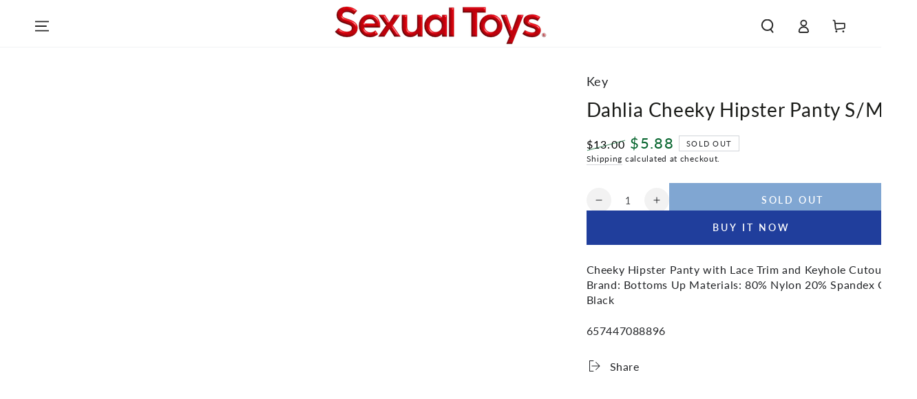

--- FILE ---
content_type: text/html; charset=utf-8
request_url: https://www.sexual.toys/products/dahlia-cheeky-hipster-panty-with-lace-trim-and-keyhole-cutout-6-pack-s-m-black
body_size: 74546
content:
<!doctype html>
<html class="no-js" lang="en">
  <head>
    <meta charset="utf-8">
    <meta http-equiv="X-UA-Compatible" content="IE=edge">
    <meta name="viewport" content="width=device-width,initial-scale=1">
    <meta name="theme-color" content="">
    <link rel="canonical" href="https://www.sexual.toys/products/dahlia-cheeky-hipster-panty-with-lace-trim-and-keyhole-cutout-6-pack-s-m-black">
    <link rel="preconnect" href="https://cdn.shopify.com" crossorigin><link rel="icon" type="image/png" href="//www.sexual.toys/cdn/shop/files/cherryfav.png?crop=center&height=32&v=1691533980&width=32"><link rel="preconnect" href="https://fonts.shopifycdn.com" crossorigin><title>
      Dahlia Cheeky Hipster Panty S/M Blk on Sale @ Sexual Toys® Superstore</title><meta name="description" content="Dahlia Cheeky Hipster Panty S/M Blk now only $5.88 was $13.00. Free Shipping on all orders $75+">

<meta property="og:site_name" content="Sexual Toys®">
<meta property="og:url" content="https://www.sexual.toys/products/dahlia-cheeky-hipster-panty-with-lace-trim-and-keyhole-cutout-6-pack-s-m-black">
<meta property="og:title" content="Dahlia Cheeky Hipster Panty S/M Blk on Sale @ Sexual Toys® Superstore">
<meta property="og:type" content="product">
<meta property="og:description" content="Dahlia Cheeky Hipster Panty S/M Blk now only $5.88 was $13.00. Free Shipping on all orders $75+"><meta property="og:image" content="http://www.sexual.toys/cdn/shop/files/79420A.jpg?v=1699539761">
  <meta property="og:image:secure_url" content="https://www.sexual.toys/cdn/shop/files/79420A.jpg?v=1699539761">
  <meta property="og:image:width" content="1000">
  <meta property="og:image:height" content="1000"><meta property="og:price:amount" content="5.88">
  <meta property="og:price:currency" content="USD"><meta name="twitter:card" content="summary_large_image">
<meta name="twitter:title" content="Dahlia Cheeky Hipster Panty S/M Blk on Sale @ Sexual Toys® Superstore">
<meta name="twitter:description" content="Dahlia Cheeky Hipster Panty S/M Blk now only $5.88 was $13.00. Free Shipping on all orders $75+">


    <script async crossorigin fetchpriority="high" src="/cdn/shopifycloud/importmap-polyfill/es-modules-shim.2.4.0.js"></script>
<script type="importmap">
      {
        "imports": {
          "mdl-scrollsnap": "//www.sexual.toys/cdn/shop/t/14/assets/scrollsnap.js?v=170600829773392310311736202173"
        }
      }
    </script>

    <script src="//www.sexual.toys/cdn/shop/t/14/assets/vendor-v4.js" defer="defer"></script>
    <script src="//www.sexual.toys/cdn/shop/t/14/assets/pubsub.js?v=64530984355039965911736202173" defer="defer"></script>
    <script src="//www.sexual.toys/cdn/shop/t/14/assets/global.js?v=156804305448891778601736202173" defer="defer"></script>
    <script src="//www.sexual.toys/cdn/shop/t/14/assets/modules-basis.js?v=92194030410068619331736202173" defer="defer"></script>

    <script>window.performance && window.performance.mark && window.performance.mark('shopify.content_for_header.start');</script><meta name="robots" content="noindex,nofollow">
<meta id="shopify-digital-wallet" name="shopify-digital-wallet" content="/78630715692/digital_wallets/dialog">
<meta name="shopify-checkout-api-token" content="b682a0c40573c286f3714f2a7d0dab30">
<meta id="in-context-paypal-metadata" data-shop-id="78630715692" data-venmo-supported="true" data-environment="production" data-locale="en_US" data-paypal-v4="true" data-currency="USD">
<link rel="alternate" type="application/json+oembed" href="https://www.sexual.toys/products/dahlia-cheeky-hipster-panty-with-lace-trim-and-keyhole-cutout-6-pack-s-m-black.oembed">
<script async="async" src="/checkouts/internal/preloads.js?locale=en-US"></script>
<script id="apple-pay-shop-capabilities" type="application/json">{"shopId":78630715692,"countryCode":"US","currencyCode":"USD","merchantCapabilities":["supports3DS"],"merchantId":"gid:\/\/shopify\/Shop\/78630715692","merchantName":"Sexual Toys®","requiredBillingContactFields":["postalAddress","email"],"requiredShippingContactFields":["postalAddress","email"],"shippingType":"shipping","supportedNetworks":["visa","masterCard","amex","discover","jcb"],"total":{"type":"pending","label":"Sexual Toys®","amount":"1.00"},"shopifyPaymentsEnabled":false,"supportsSubscriptions":false}</script>
<script id="shopify-features" type="application/json">{"accessToken":"b682a0c40573c286f3714f2a7d0dab30","betas":["rich-media-storefront-analytics"],"domain":"www.sexual.toys","predictiveSearch":true,"shopId":78630715692,"locale":"en"}</script>
<script>var Shopify = Shopify || {};
Shopify.shop = "sexualroot.myshopify.com";
Shopify.locale = "en";
Shopify.currency = {"active":"USD","rate":"1.0"};
Shopify.country = "US";
Shopify.theme = {"name":"Updated copy of Be Yours","id":174704001324,"schema_name":"Be Yours","schema_version":"8.1.1","theme_store_id":1399,"role":"main"};
Shopify.theme.handle = "null";
Shopify.theme.style = {"id":null,"handle":null};
Shopify.cdnHost = "www.sexual.toys/cdn";
Shopify.routes = Shopify.routes || {};
Shopify.routes.root = "/";</script>
<script type="module">!function(o){(o.Shopify=o.Shopify||{}).modules=!0}(window);</script>
<script>!function(o){function n(){var o=[];function n(){o.push(Array.prototype.slice.apply(arguments))}return n.q=o,n}var t=o.Shopify=o.Shopify||{};t.loadFeatures=n(),t.autoloadFeatures=n()}(window);</script>
<script id="shop-js-analytics" type="application/json">{"pageType":"product"}</script>
<script defer="defer" async type="module" src="//www.sexual.toys/cdn/shopifycloud/shop-js/modules/v2/client.init-shop-cart-sync_BT-GjEfc.en.esm.js"></script>
<script defer="defer" async type="module" src="//www.sexual.toys/cdn/shopifycloud/shop-js/modules/v2/chunk.common_D58fp_Oc.esm.js"></script>
<script defer="defer" async type="module" src="//www.sexual.toys/cdn/shopifycloud/shop-js/modules/v2/chunk.modal_xMitdFEc.esm.js"></script>
<script type="module">
  await import("//www.sexual.toys/cdn/shopifycloud/shop-js/modules/v2/client.init-shop-cart-sync_BT-GjEfc.en.esm.js");
await import("//www.sexual.toys/cdn/shopifycloud/shop-js/modules/v2/chunk.common_D58fp_Oc.esm.js");
await import("//www.sexual.toys/cdn/shopifycloud/shop-js/modules/v2/chunk.modal_xMitdFEc.esm.js");

  window.Shopify.SignInWithShop?.initShopCartSync?.({"fedCMEnabled":true,"windoidEnabled":true});

</script>
<script>(function() {
  var isLoaded = false;
  function asyncLoad() {
    if (isLoaded) return;
    isLoaded = true;
    var urls = ["https:\/\/trust.conversionbear.com\/script?app=trust_badge\u0026shop=sexualroot.myshopify.com","\/\/cdn.shopify.com\/proxy\/74f857222b508c9fde47011bc4312e74617689431b24947236aabbd3ffc6f4b8\/shopify-script-tags.s3.eu-west-1.amazonaws.com\/smartseo\/instantpage.js?shop=sexualroot.myshopify.com\u0026sp-cache-control=cHVibGljLCBtYXgtYWdlPTkwMA"];
    for (var i = 0; i < urls.length; i++) {
      var s = document.createElement('script');
      s.type = 'text/javascript';
      s.async = true;
      s.src = urls[i];
      var x = document.getElementsByTagName('script')[0];
      x.parentNode.insertBefore(s, x);
    }
  };
  if(window.attachEvent) {
    window.attachEvent('onload', asyncLoad);
  } else {
    window.addEventListener('load', asyncLoad, false);
  }
})();</script>
<script id="__st">var __st={"a":78630715692,"offset":-18000,"reqid":"1971196d-0457-45a6-8fd8-db5bc3444042-1769072308","pageurl":"www.sexual.toys\/products\/dahlia-cheeky-hipster-panty-with-lace-trim-and-keyhole-cutout-6-pack-s-m-black","u":"5afa086c8ab3","p":"product","rtyp":"product","rid":8419103998252};</script>
<script>window.ShopifyPaypalV4VisibilityTracking = true;</script>
<script id="captcha-bootstrap">!function(){'use strict';const t='contact',e='account',n='new_comment',o=[[t,t],['blogs',n],['comments',n],[t,'customer']],c=[[e,'customer_login'],[e,'guest_login'],[e,'recover_customer_password'],[e,'create_customer']],r=t=>t.map((([t,e])=>`form[action*='/${t}']:not([data-nocaptcha='true']) input[name='form_type'][value='${e}']`)).join(','),a=t=>()=>t?[...document.querySelectorAll(t)].map((t=>t.form)):[];function s(){const t=[...o],e=r(t);return a(e)}const i='password',u='form_key',d=['recaptcha-v3-token','g-recaptcha-response','h-captcha-response',i],f=()=>{try{return window.sessionStorage}catch{return}},m='__shopify_v',_=t=>t.elements[u];function p(t,e,n=!1){try{const o=window.sessionStorage,c=JSON.parse(o.getItem(e)),{data:r}=function(t){const{data:e,action:n}=t;return t[m]||n?{data:e,action:n}:{data:t,action:n}}(c);for(const[e,n]of Object.entries(r))t.elements[e]&&(t.elements[e].value=n);n&&o.removeItem(e)}catch(o){console.error('form repopulation failed',{error:o})}}const l='form_type',E='cptcha';function T(t){t.dataset[E]=!0}const w=window,h=w.document,L='Shopify',v='ce_forms',y='captcha';let A=!1;((t,e)=>{const n=(g='f06e6c50-85a8-45c8-87d0-21a2b65856fe',I='https://cdn.shopify.com/shopifycloud/storefront-forms-hcaptcha/ce_storefront_forms_captcha_hcaptcha.v1.5.2.iife.js',D={infoText:'Protected by hCaptcha',privacyText:'Privacy',termsText:'Terms'},(t,e,n)=>{const o=w[L][v],c=o.bindForm;if(c)return c(t,g,e,D).then(n);var r;o.q.push([[t,g,e,D],n]),r=I,A||(h.body.append(Object.assign(h.createElement('script'),{id:'captcha-provider',async:!0,src:r})),A=!0)});var g,I,D;w[L]=w[L]||{},w[L][v]=w[L][v]||{},w[L][v].q=[],w[L][y]=w[L][y]||{},w[L][y].protect=function(t,e){n(t,void 0,e),T(t)},Object.freeze(w[L][y]),function(t,e,n,w,h,L){const[v,y,A,g]=function(t,e,n){const i=e?o:[],u=t?c:[],d=[...i,...u],f=r(d),m=r(i),_=r(d.filter((([t,e])=>n.includes(e))));return[a(f),a(m),a(_),s()]}(w,h,L),I=t=>{const e=t.target;return e instanceof HTMLFormElement?e:e&&e.form},D=t=>v().includes(t);t.addEventListener('submit',(t=>{const e=I(t);if(!e)return;const n=D(e)&&!e.dataset.hcaptchaBound&&!e.dataset.recaptchaBound,o=_(e),c=g().includes(e)&&(!o||!o.value);(n||c)&&t.preventDefault(),c&&!n&&(function(t){try{if(!f())return;!function(t){const e=f();if(!e)return;const n=_(t);if(!n)return;const o=n.value;o&&e.removeItem(o)}(t);const e=Array.from(Array(32),(()=>Math.random().toString(36)[2])).join('');!function(t,e){_(t)||t.append(Object.assign(document.createElement('input'),{type:'hidden',name:u})),t.elements[u].value=e}(t,e),function(t,e){const n=f();if(!n)return;const o=[...t.querySelectorAll(`input[type='${i}']`)].map((({name:t})=>t)),c=[...d,...o],r={};for(const[a,s]of new FormData(t).entries())c.includes(a)||(r[a]=s);n.setItem(e,JSON.stringify({[m]:1,action:t.action,data:r}))}(t,e)}catch(e){console.error('failed to persist form',e)}}(e),e.submit())}));const S=(t,e)=>{t&&!t.dataset[E]&&(n(t,e.some((e=>e===t))),T(t))};for(const o of['focusin','change'])t.addEventListener(o,(t=>{const e=I(t);D(e)&&S(e,y())}));const B=e.get('form_key'),M=e.get(l),P=B&&M;t.addEventListener('DOMContentLoaded',(()=>{const t=y();if(P)for(const e of t)e.elements[l].value===M&&p(e,B);[...new Set([...A(),...v().filter((t=>'true'===t.dataset.shopifyCaptcha))])].forEach((e=>S(e,t)))}))}(h,new URLSearchParams(w.location.search),n,t,e,['guest_login'])})(!0,!0)}();</script>
<script integrity="sha256-4kQ18oKyAcykRKYeNunJcIwy7WH5gtpwJnB7kiuLZ1E=" data-source-attribution="shopify.loadfeatures" defer="defer" src="//www.sexual.toys/cdn/shopifycloud/storefront/assets/storefront/load_feature-a0a9edcb.js" crossorigin="anonymous"></script>
<script data-source-attribution="shopify.dynamic_checkout.dynamic.init">var Shopify=Shopify||{};Shopify.PaymentButton=Shopify.PaymentButton||{isStorefrontPortableWallets:!0,init:function(){window.Shopify.PaymentButton.init=function(){};var t=document.createElement("script");t.src="https://www.sexual.toys/cdn/shopifycloud/portable-wallets/latest/portable-wallets.en.js",t.type="module",document.head.appendChild(t)}};
</script>
<script data-source-attribution="shopify.dynamic_checkout.buyer_consent">
  function portableWalletsHideBuyerConsent(e){var t=document.getElementById("shopify-buyer-consent"),n=document.getElementById("shopify-subscription-policy-button");t&&n&&(t.classList.add("hidden"),t.setAttribute("aria-hidden","true"),n.removeEventListener("click",e))}function portableWalletsShowBuyerConsent(e){var t=document.getElementById("shopify-buyer-consent"),n=document.getElementById("shopify-subscription-policy-button");t&&n&&(t.classList.remove("hidden"),t.removeAttribute("aria-hidden"),n.addEventListener("click",e))}window.Shopify?.PaymentButton&&(window.Shopify.PaymentButton.hideBuyerConsent=portableWalletsHideBuyerConsent,window.Shopify.PaymentButton.showBuyerConsent=portableWalletsShowBuyerConsent);
</script>
<script>
  function portableWalletsCleanup(e){e&&e.src&&console.error("Failed to load portable wallets script "+e.src);var t=document.querySelectorAll("shopify-accelerated-checkout .shopify-payment-button__skeleton, shopify-accelerated-checkout-cart .wallet-cart-button__skeleton"),e=document.getElementById("shopify-buyer-consent");for(let e=0;e<t.length;e++)t[e].remove();e&&e.remove()}function portableWalletsNotLoadedAsModule(e){e instanceof ErrorEvent&&"string"==typeof e.message&&e.message.includes("import.meta")&&"string"==typeof e.filename&&e.filename.includes("portable-wallets")&&(window.removeEventListener("error",portableWalletsNotLoadedAsModule),window.Shopify.PaymentButton.failedToLoad=e,"loading"===document.readyState?document.addEventListener("DOMContentLoaded",window.Shopify.PaymentButton.init):window.Shopify.PaymentButton.init())}window.addEventListener("error",portableWalletsNotLoadedAsModule);
</script>

<script type="module" src="https://www.sexual.toys/cdn/shopifycloud/portable-wallets/latest/portable-wallets.en.js" onError="portableWalletsCleanup(this)" crossorigin="anonymous"></script>
<script nomodule>
  document.addEventListener("DOMContentLoaded", portableWalletsCleanup);
</script>

<script id='scb4127' type='text/javascript' async='' src='https://www.sexual.toys/cdn/shopifycloud/privacy-banner/storefront-banner.js'></script><link id="shopify-accelerated-checkout-styles" rel="stylesheet" media="screen" href="https://www.sexual.toys/cdn/shopifycloud/portable-wallets/latest/accelerated-checkout-backwards-compat.css" crossorigin="anonymous">
<style id="shopify-accelerated-checkout-cart">
        #shopify-buyer-consent {
  margin-top: 1em;
  display: inline-block;
  width: 100%;
}

#shopify-buyer-consent.hidden {
  display: none;
}

#shopify-subscription-policy-button {
  background: none;
  border: none;
  padding: 0;
  text-decoration: underline;
  font-size: inherit;
  cursor: pointer;
}

#shopify-subscription-policy-button::before {
  box-shadow: none;
}

      </style>
<script id="sections-script" data-sections="header" defer="defer" src="//www.sexual.toys/cdn/shop/t/14/compiled_assets/scripts.js?v=1256"></script>
<script>window.performance && window.performance.mark && window.performance.mark('shopify.content_for_header.end');</script><style data-shopify>@font-face {
  font-family: Lato;
  font-weight: 400;
  font-style: normal;
  font-display: swap;
  src: url("//www.sexual.toys/cdn/fonts/lato/lato_n4.c3b93d431f0091c8be23185e15c9d1fee1e971c5.woff2") format("woff2"),
       url("//www.sexual.toys/cdn/fonts/lato/lato_n4.d5c00c781efb195594fd2fd4ad04f7882949e327.woff") format("woff");
}

  @font-face {
  font-family: Lato;
  font-weight: 600;
  font-style: normal;
  font-display: swap;
  src: url("//www.sexual.toys/cdn/fonts/lato/lato_n6.38d0e3b23b74a60f769c51d1df73fac96c580d59.woff2") format("woff2"),
       url("//www.sexual.toys/cdn/fonts/lato/lato_n6.3365366161bdcc36a3f97cfbb23954d8c4bf4079.woff") format("woff");
}

  @font-face {
  font-family: Lato;
  font-weight: 400;
  font-style: italic;
  font-display: swap;
  src: url("//www.sexual.toys/cdn/fonts/lato/lato_i4.09c847adc47c2fefc3368f2e241a3712168bc4b6.woff2") format("woff2"),
       url("//www.sexual.toys/cdn/fonts/lato/lato_i4.3c7d9eb6c1b0a2bf62d892c3ee4582b016d0f30c.woff") format("woff");
}

  @font-face {
  font-family: Lato;
  font-weight: 600;
  font-style: italic;
  font-display: swap;
  src: url("//www.sexual.toys/cdn/fonts/lato/lato_i6.ab357ee5069e0603c2899b31e2b8ae84c4a42a48.woff2") format("woff2"),
       url("//www.sexual.toys/cdn/fonts/lato/lato_i6.3164fed79d7d987c1390528781c7c2f59ac7a746.woff") format("woff");
}

  @font-face {
  font-family: Lato;
  font-weight: 400;
  font-style: normal;
  font-display: swap;
  src: url("//www.sexual.toys/cdn/fonts/lato/lato_n4.c3b93d431f0091c8be23185e15c9d1fee1e971c5.woff2") format("woff2"),
       url("//www.sexual.toys/cdn/fonts/lato/lato_n4.d5c00c781efb195594fd2fd4ad04f7882949e327.woff") format("woff");
}

  @font-face {
  font-family: Lato;
  font-weight: 600;
  font-style: normal;
  font-display: swap;
  src: url("//www.sexual.toys/cdn/fonts/lato/lato_n6.38d0e3b23b74a60f769c51d1df73fac96c580d59.woff2") format("woff2"),
       url("//www.sexual.toys/cdn/fonts/lato/lato_n6.3365366161bdcc36a3f97cfbb23954d8c4bf4079.woff") format("woff");
}


  :root {
    --font-body-family: Lato, sans-serif;
    --font-body-style: normal;
    --font-body-weight: 400;

    --font-heading-family: Lato, sans-serif;
    --font-heading-style: normal;
    --font-heading-weight: 400;

    --font-body-scale: 1.0;
    --font-heading-scale: 1.0;

    --font-navigation-family: var(--font-body-family);
    --font-navigation-size: 16px;
    --font-navigation-weight: var(--font-body-weight);
    --font-button-family: var(--font-body-family);
    --font-button-size: 14px;
    --font-button-baseline: 0rem;
    --font-price-family: var(--font-body-family);
    --font-price-scale: var(--font-body-scale);

    --color-base-text: 33, 35, 38;
    --color-base-background: 255, 255, 255;
    --color-base-solid-button-labels: 255, 255, 255;
    --color-base-outline-button-labels: 33, 35, 38;
    --color-base-accent: 32, 62, 156;
    --color-base-heading: 26, 27, 24;
    --color-base-border: 210, 213, 217;
    --color-placeholder: 255, 255, 255;
    --color-overlay: 33, 35, 38;
    --color-keyboard-focus: 135, 173, 245;
    --color-shadow: 168, 232, 226;
    --shadow-opacity: 1;

    --color-background-dark: 235, 235, 235;
    --color-price: #000000;
    --color-sale-price: #03632b;
    --color-sale-badge-background: #ec3210;
    --color-reviews: #ffb503;
    --color-critical: #d72c0d;
    --color-success: #008060;
    --color-highlight: 187, 255, 0;

    --payment-terms-background-color: #ffffff;
    --page-width: 160rem;
    --page-width-margin: 0rem;

    --card-color-scheme: var(--color-placeholder);
    --card-text-alignment: start;
    --card-flex-alignment: flex-start;
    --card-image-padding: 0px;
    --card-border-width: 1px;
    --card-radius: 0px;
    --card-shadow-horizontal-offset: 0px;
    --card-shadow-vertical-offset: 0px;
    
    --button-radius: 0px;
    --button-border-width: 1px;
    --button-shadow-horizontal-offset: 0px;
    --button-shadow-vertical-offset: 0px;

    --spacing-sections-desktop: 0px;
    --spacing-sections-mobile: 0px;

    --gradient-free-ship-progress: linear-gradient(325deg,#F9423A 0,#F1E04D 100%);
    --gradient-free-ship-complete: linear-gradient(325deg, #049cff 0, #35ee7a 100%);

    --plabel-price-tag-color: #000000;
    --plabel-price-tag-background: #d1d5db;
    --plabel-price-tag-height: 2.5rem;

    --swatch-outline-color: #f4f6f8;
  }

  *,
  *::before,
  *::after {
    box-sizing: inherit;
  }

  html {
    box-sizing: border-box;
    font-size: calc(var(--font-body-scale) * 62.5%);
    height: 100%;
  }

  body {
    min-height: 100%;
    margin: 0;
    font-size: 1.5rem;
    letter-spacing: 0.06rem;
    line-height: calc(1 + 0.8 / var(--font-body-scale));
    font-family: var(--font-body-family);
    font-style: var(--font-body-style);
    font-weight: var(--font-body-weight);
  }

  @media screen and (min-width: 750px) {
    body {
      font-size: 1.6rem;
    }
  }</style><link href="//www.sexual.toys/cdn/shop/t/14/assets/base.css?v=173533254035952680731736202171" rel="stylesheet" type="text/css" media="all" /><link rel="stylesheet" href="//www.sexual.toys/cdn/shop/t/14/assets/apps.css?v=58555770612562691921736202171" media="print" fetchpriority="low" onload="this.media='all'"><link rel="preload" as="font" href="//www.sexual.toys/cdn/fonts/lato/lato_n4.c3b93d431f0091c8be23185e15c9d1fee1e971c5.woff2" type="font/woff2" crossorigin><link rel="preload" as="font" href="//www.sexual.toys/cdn/fonts/lato/lato_n4.c3b93d431f0091c8be23185e15c9d1fee1e971c5.woff2" type="font/woff2" crossorigin><link rel="stylesheet" href="//www.sexual.toys/cdn/shop/t/14/assets/component-predictive-search.css?v=94320327991181004901736202172" media="print" onload="this.media='all'"><link rel="stylesheet" href="//www.sexual.toys/cdn/shop/t/14/assets/component-quick-view.css?v=161742497119562552051736202172" media="print" onload="this.media='all'"><link rel="stylesheet" href="//www.sexual.toys/cdn/shop/t/14/assets/component-color-swatches.css?v=147375175252346861151736202172" media="print" onload="this.media='all'"><script>
  document.documentElement.classList.replace('no-js', 'js');

  window.theme = window.theme || {};

  theme.routes = {
    root_url: '/',
    cart_url: '/cart',
    cart_add_url: '/cart/add',
    cart_change_url: '/cart/change',
    cart_update_url: '/cart/update',
    search_url: '/search',
    predictive_search_url: '/search/suggest'
  };

  theme.cartStrings = {
    error: `There was an error while updating your cart. Please try again.`,
    quantityError: `You can only add [quantity] of this item to your cart.`
  };

  theme.variantStrings = {
    addToCart: `Add to cart`,
    soldOut: `Sold out`,
    unavailable: `Unavailable`,
    preOrder: `Pre-order`
  };

  theme.accessibilityStrings = {
    imageAvailable: `Image [index] is now available in gallery view`,
    shareSuccess: `Link copied to clipboard!`
  }

  theme.dateStrings = {
    d: `D`,
    day: `Day`,
    days: `Days`,
    hour: `Hour`,
    hours: `Hours`,
    minute: `Min`,
    minutes: `Mins`,
    second: `Sec`,
    seconds: `Secs`
  };theme.shopSettings = {
    moneyFormat: "${{amount}}",
    isoCode: "USD",
    cartDrawer: false,
    currencyCode: false,
    giftwrapRate: 'product'
  };

  theme.settings = {
    themeName: 'Be Yours',
    themeVersion: '8.1.1',
    agencyId: ''
  };

  /*! (c) Andrea Giammarchi @webreflection ISC */
  !function(){"use strict";var e=function(e,t){var n=function(e){for(var t=0,n=e.length;t<n;t++)r(e[t])},r=function(e){var t=e.target,n=e.attributeName,r=e.oldValue;t.attributeChangedCallback(n,r,t.getAttribute(n))};return function(o,a){var l=o.constructor.observedAttributes;return l&&e(a).then((function(){new t(n).observe(o,{attributes:!0,attributeOldValue:!0,attributeFilter:l});for(var e=0,a=l.length;e<a;e++)o.hasAttribute(l[e])&&r({target:o,attributeName:l[e],oldValue:null})})),o}};function t(e,t){(null==t||t>e.length)&&(t=e.length);for(var n=0,r=new Array(t);n<t;n++)r[n]=e[n];return r}function n(e,n){var r="undefined"!=typeof Symbol&&e[Symbol.iterator]||e["@@iterator"];if(!r){if(Array.isArray(e)||(r=function(e,n){if(e){if("string"==typeof e)return t(e,n);var r=Object.prototype.toString.call(e).slice(8,-1);return"Object"===r&&e.constructor&&(r=e.constructor.name),"Map"===r||"Set"===r?Array.from(e):"Arguments"===r||/^(?:Ui|I)nt(?:8|16|32)(?:Clamped)?Array$/.test(r)?t(e,n):void 0}}(e))||n&&e&&"number"==typeof e.length){r&&(e=r);var o=0,a=function(){};return{s:a,n:function(){return o>=e.length?{done:!0}:{done:!1,value:e[o++]}},e:function(e){throw e},f:a}}throw new TypeError("Invalid attempt to iterate non-iterable instance.\nIn order to be iterable, non-array objects must have a [Symbol.iterator]() method.")}var l,i=!0,u=!1;return{s:function(){r=r.call(e)},n:function(){var e=r.next();return i=e.done,e},e:function(e){u=!0,l=e},f:function(){try{i||null==r.return||r.return()}finally{if(u)throw l}}}}
  /*! (c) Andrea Giammarchi - ISC */var r=!0,o=!1,a="querySelectorAll",l="querySelectorAll",i=self,u=i.document,c=i.Element,s=i.MutationObserver,f=i.Set,d=i.WeakMap,h=function(e){return l in e},v=[].filter,g=function(e){var t=new d,i=function(n,r){var o;if(r)for(var a,l=function(e){return e.matches||e.webkitMatchesSelector||e.msMatchesSelector}(n),i=0,u=p.length;i<u;i++)l.call(n,a=p[i])&&(t.has(n)||t.set(n,new f),(o=t.get(n)).has(a)||(o.add(a),e.handle(n,r,a)));else t.has(n)&&(o=t.get(n),t.delete(n),o.forEach((function(t){e.handle(n,r,t)})))},g=function(e){for(var t=!(arguments.length>1&&void 0!==arguments[1])||arguments[1],n=0,r=e.length;n<r;n++)i(e[n],t)},p=e.query,y=e.root||u,m=function(e){var t=arguments.length>1&&void 0!==arguments[1]?arguments[1]:document,l=arguments.length>2&&void 0!==arguments[2]?arguments[2]:MutationObserver,i=arguments.length>3&&void 0!==arguments[3]?arguments[3]:["*"],u=function t(o,l,i,u,c,s){var f,d=n(o);try{for(d.s();!(f=d.n()).done;){var h=f.value;(s||a in h)&&(c?i.has(h)||(i.add(h),u.delete(h),e(h,c)):u.has(h)||(u.add(h),i.delete(h),e(h,c)),s||t(h[a](l),l,i,u,c,r))}}catch(e){d.e(e)}finally{d.f()}},c=new l((function(e){if(i.length){var t,a=i.join(","),l=new Set,c=new Set,s=n(e);try{for(s.s();!(t=s.n()).done;){var f=t.value,d=f.addedNodes,h=f.removedNodes;u(h,a,l,c,o,o),u(d,a,l,c,r,o)}}catch(e){s.e(e)}finally{s.f()}}})),s=c.observe;return(c.observe=function(e){return s.call(c,e,{subtree:r,childList:r})})(t),c}(i,y,s,p),b=c.prototype.attachShadow;return b&&(c.prototype.attachShadow=function(e){var t=b.call(this,e);return m.observe(t),t}),p.length&&g(y[l](p)),{drop:function(e){for(var n=0,r=e.length;n<r;n++)t.delete(e[n])},flush:function(){for(var e=m.takeRecords(),t=0,n=e.length;t<n;t++)g(v.call(e[t].removedNodes,h),!1),g(v.call(e[t].addedNodes,h),!0)},observer:m,parse:g}},p=self,y=p.document,m=p.Map,b=p.MutationObserver,w=p.Object,E=p.Set,S=p.WeakMap,A=p.Element,M=p.HTMLElement,O=p.Node,N=p.Error,C=p.TypeError,T=p.Reflect,q=w.defineProperty,I=w.keys,D=w.getOwnPropertyNames,L=w.setPrototypeOf,P=!self.customElements,k=function(e){for(var t=I(e),n=[],r=t.length,o=0;o<r;o++)n[o]=e[t[o]],delete e[t[o]];return function(){for(var o=0;o<r;o++)e[t[o]]=n[o]}};if(P){var x=function(){var e=this.constructor;if(!$.has(e))throw new C("Illegal constructor");var t=$.get(e);if(W)return z(W,t);var n=H.call(y,t);return z(L(n,e.prototype),t)},H=y.createElement,$=new m,_=new m,j=new m,R=new m,V=[],U=g({query:V,handle:function(e,t,n){var r=j.get(n);if(t&&!r.isPrototypeOf(e)){var o=k(e);W=L(e,r);try{new r.constructor}finally{W=null,o()}}var a="".concat(t?"":"dis","connectedCallback");a in r&&e[a]()}}).parse,W=null,F=function(e){if(!_.has(e)){var t,n=new Promise((function(e){t=e}));_.set(e,{$:n,_:t})}return _.get(e).$},z=e(F,b);q(self,"customElements",{configurable:!0,value:{define:function(e,t){if(R.has(e))throw new N('the name "'.concat(e,'" has already been used with this registry'));$.set(t,e),j.set(e,t.prototype),R.set(e,t),V.push(e),F(e).then((function(){U(y.querySelectorAll(e))})),_.get(e)._(t)},get:function(e){return R.get(e)},whenDefined:F}}),q(x.prototype=M.prototype,"constructor",{value:x}),q(self,"HTMLElement",{configurable:!0,value:x}),q(y,"createElement",{configurable:!0,value:function(e,t){var n=t&&t.is,r=n?R.get(n):R.get(e);return r?new r:H.call(y,e)}}),"isConnected"in O.prototype||q(O.prototype,"isConnected",{configurable:!0,get:function(){return!(this.ownerDocument.compareDocumentPosition(this)&this.DOCUMENT_POSITION_DISCONNECTED)}})}else if(P=!self.customElements.get("extends-li"))try{var B=function e(){return self.Reflect.construct(HTMLLIElement,[],e)};B.prototype=HTMLLIElement.prototype;var G="extends-li";self.customElements.define("extends-li",B,{extends:"li"}),P=y.createElement("li",{is:G}).outerHTML.indexOf(G)<0;var J=self.customElements,K=J.get,Q=J.whenDefined;q(self.customElements,"whenDefined",{configurable:!0,value:function(e){var t=this;return Q.call(this,e).then((function(n){return n||K.call(t,e)}))}})}catch(e){}if(P){var X=function(e){var t=ae.get(e);ve(t.querySelectorAll(this),e.isConnected)},Y=self.customElements,Z=y.createElement,ee=Y.define,te=Y.get,ne=Y.upgrade,re=T||{construct:function(e){return e.call(this)}},oe=re.construct,ae=new S,le=new E,ie=new m,ue=new m,ce=new m,se=new m,fe=[],de=[],he=function(e){return se.get(e)||te.call(Y,e)},ve=g({query:de,handle:function(e,t,n){var r=ce.get(n);if(t&&!r.isPrototypeOf(e)){var o=k(e);be=L(e,r);try{new r.constructor}finally{be=null,o()}}var a="".concat(t?"":"dis","connectedCallback");a in r&&e[a]()}}).parse,ge=g({query:fe,handle:function(e,t){ae.has(e)&&(t?le.add(e):le.delete(e),de.length&&X.call(de,e))}}).parse,pe=A.prototype.attachShadow;pe&&(A.prototype.attachShadow=function(e){var t=pe.call(this,e);return ae.set(this,t),t});var ye=function(e){if(!ue.has(e)){var t,n=new Promise((function(e){t=e}));ue.set(e,{$:n,_:t})}return ue.get(e).$},me=e(ye,b),be=null;D(self).filter((function(e){return/^HTML.*Element$/.test(e)})).forEach((function(e){var t=self[e];function n(){var e=this.constructor;if(!ie.has(e))throw new C("Illegal constructor");var n=ie.get(e),r=n.is,o=n.tag;if(r){if(be)return me(be,r);var a=Z.call(y,o);return a.setAttribute("is",r),me(L(a,e.prototype),r)}return oe.call(this,t,[],e)}q(n.prototype=t.prototype,"constructor",{value:n}),q(self,e,{value:n})})),q(y,"createElement",{configurable:!0,value:function(e,t){var n=t&&t.is;if(n){var r=se.get(n);if(r&&ie.get(r).tag===e)return new r}var o=Z.call(y,e);return n&&o.setAttribute("is",n),o}}),q(Y,"get",{configurable:!0,value:he}),q(Y,"whenDefined",{configurable:!0,value:ye}),q(Y,"upgrade",{configurable:!0,value:function(e){var t=e.getAttribute("is");if(t){var n=se.get(t);if(n)return void me(L(e,n.prototype),t)}ne.call(Y,e)}}),q(Y,"define",{configurable:!0,value:function(e,t,n){if(he(e))throw new N("'".concat(e,"' has already been defined as a custom element"));var r,o=n&&n.extends;ie.set(t,o?{is:e,tag:o}:{is:"",tag:e}),o?(r="".concat(o,'[is="').concat(e,'"]'),ce.set(r,t.prototype),se.set(e,t),de.push(r)):(ee.apply(Y,arguments),fe.push(r=e)),ye(e).then((function(){o?(ve(y.querySelectorAll(r)),le.forEach(X,[r])):ge(y.querySelectorAll(r))})),ue.get(e)._(t)}})}}();
</script>
<!-- BEGIN app block: shopify://apps/smart-seo/blocks/smartseo/7b0a6064-ca2e-4392-9a1d-8c43c942357b --><meta name="smart-seo-integrated" content="true" /><!-- metatagsSavedToSEOFields: true --><!-- BEGIN app snippet: smartseo.custom.schemas.jsonld --><!-- END app snippet --><!-- BEGIN app snippet: smartseo.product.jsonld -->


<!--JSON-LD data generated by Smart SEO-->
<script type="application/ld+json">
    {
        "@context": "https://schema.org/",
        "@type":"Product",
        "productId": "657447088896",
        "gtin12": "657447088896",
        "url": "https://www.sexual.toys/products/dahlia-cheeky-hipster-panty-with-lace-trim-and-keyhole-cutout-6-pack-s-m-black",
        "name": "Dahlia Cheeky Hipster Panty  S/M Blk",
        "image": "https://www.sexual.toys/cdn/shop/files/79420A.jpg?v=1699539761",
        "description": "Cheeky Hipster Panty with Lace Trim and Keyhole Cutout Brand: Bottoms Up Materials: 80% Nylon 20% Spandex Color: Black",
        "brand": {
            "@type": "Brand",
            "name": "Key"
        },
        "mpn": "657447088896","offers": [
                    {
                        "@type": "Offer",
                        "gtin12": "657447088896",
                        "priceCurrency": "USD",
                        "price": "5.88",
                        "priceValidUntil": "2026-04-22",
                        "availability": "https://schema.org/OutOfStock",
                        "itemCondition": "https://schema.org/NewCondition",
                        "sku": "657447088896",
                        "url": "https://www.sexual.toys/products/dahlia-cheeky-hipster-panty-with-lace-trim-and-keyhole-cutout-6-pack-s-m-black?variant=45519747350828"
                    }
        ]}
</script><!-- END app snippet --><!-- BEGIN app snippet: smartseo.breadcrumbs.jsonld --><!--JSON-LD data generated by Smart SEO-->
<script type="application/ld+json">
    {
        "@context": "https://schema.org",
        "@type": "BreadcrumbList",
        "itemListElement": [
            {
                "@type": "ListItem",
                "position": 1,
                "item": {
                    "@type": "Website",
                    "@id": "https://www.sexual.toys",
                    "name": "Home"
                }
            },
            {
                "@type": "ListItem",
                "position": 2,
                "item": {
                    "@type": "WebPage",
                    "@id": "https://www.sexual.toys/products/dahlia-cheeky-hipster-panty-with-lace-trim-and-keyhole-cutout-6-pack-s-m-black",
                    "name": "Dahlia Cheeky Hipster Panty  S/M Blk"
                }
            }
        ]
    }
</script><!-- END app snippet --><!-- END app block --><!-- BEGIN app block: shopify://apps/klip-coupons/blocks/klip-app/df38e221-ede4-4ad4-b47d-56524361a5be -->
  <!-- BEGIN app snippet: klip-cart --><!-- END app snippet -->
  <!-- BEGIN app snippet: klip-app -->

<script>
  (function(){
  

  

  const bogo_products = {};
  
;
      
    
;
      
    
const applyTranslate = (data, translateData) => {
    if(!translateData || !false || !true) return data;
    const res = data;
    for (const [key, value] of Object.entries(data)) {
      res[key] = translateData[key] && typeof value === 'object' && !Array.isArray(value) && value !== null ? applyTranslate(value, translateData[key]) : (translateData[key] ? translateData[key] : value)
    }

    return res;
  }

  const mainMetafield = applyTranslate({"id":"667466b7dc23815731e9e4af","host":"https:\/\/app.klipcoupons.com","domain":"sexualroot.myshopify.com","enabled":true,"enableLineItemProps":false,"enableForSubscription":false,"showCartSpendMessages":{"line_item":false,"order":false,"shipping":false},"showCartPopover":{"bogo":false,"line_item":false,"order":false,"shipping":false},"showCartQtyLimitWarning":{"line_item":false},"showCartUsageLimitMessage":{"bogo":false,"line_item":false,"order":false,"shipping":false},"useOrderDiscountForSingle":false,"isSumSeparatorChanged":false,"couponsPriority":"highest_discount","enableTranslations":false,"enableAutoTranslations":false,"uncheckable":true,"showMultipleCoupons":true,"cartUncheckable":false,"showMultipleCollectionCoupons":false,"couponsNumber":2,"collectionCouponsNumber":null,"productPath":"form[action*=\"\/cart\/add\"]","ATCPath":"form[action*=\"\/cart\/add\"] [type=submit], form[action*=\"\/cart\/add\"] .add_to_cart","ShortATCPath":"form[action*=\"\/cart\/add\"] [type=submit], form[action*=\"\/cart\/add\"] .add_to_cart","buyButtonSelector":null,"shortFormSelector":null,"variantIdSelector":null,"checkoutBtnSelector":null,"checkoutBtnRevalidate":false,"enableMathRounding":false,"sellingPlanIdSelector":"input[name=\"selling_plan\"]:not([type=\"radio\"]), input[type=\"radio\"][name=\"selling_plan\"]:checked","sellingPlanOneTimeValue":"","qtyInputSelector":null,"cartItemSelector":null,"cartItemNameSelector":null,"lineItemPath":".cart-item__quantity","cartPreviewUpdateEnabled":true,"cartPageItemsSelector":"","cartPageTotalSelector":"","cartPreviewItemsSelector":"","cartPreviewTotalSelector":"","drawerIconSelector":"","PDPCrossOutPriceEnabled":false,"collectionCrossOutPriceEnabled":false,"PDPPriceSelector":".product__info-wrapper .price__regular .price-item--regular, .product-info__price .text-lg:first-of-type, .price--product .price-item:first-of-type, .product__price span[data-price]","PDPSalePriceSelector":".product__info-wrapper .price__container .price__sale .price-item--sale, .product-info__price .text-lg:first-of-type, .price--product .price-item.price-item--sale:first-of-type, .product__price span[data-price]","cartNotEnough":{"amount":"At least {{amount}} items must be in cart for the discount.","quantity":"Spend {{quantity}} to unlock this discount."},"cartLabel":{"removeButton":{"styles":{"font-size":"12px","color":"#0059C9"},"text":"Remove"},"line_item":{"enabled":false,"saveStyles":{},"saveText":"Saved {{amount}}","styles":{},"text":"Coupon Applied"},"order":{"enabled":false,"saveStyles":{},"saveText":"Saved {{amount}}","styles":{},"text":"Coupon Applied"},"shipping":{"enabled":false,"saveStyles":{},"saveText":"Save {{amount}}","styles":{},"text":"Coupon Applied"},"enabled":false,"text":"Coupon Clipped","styles":{"color":"#000000","font-weight":700,"font-size":"13px"},"saveText":"Save {{amount}}","saveStyles":{"color":"#2C8D53","font-weight":700,"font-size":"13px"}},"cartClipButton":{"line_item":{"enabled":false,"saveAmountStyles":{},"saveAmountText":"Save {{amount}}","styles":{},"text":"Apply coupon"},"order":{"enabled":false,"saveAmountStyles":{},"saveAmountText":"Save {{amount}} on total order","styles":{},"text":"Clip coupon"},"shipping":{"enabled":false,"saveAmountStyles":{},"saveAmountText":"Save {{amount}} on shipping","styles":{},"text":"Clip coupon"},"enabled":false,"text":"Clip coupon","styles":{"font-size":"13px","font-weight":"700","background":"#fff","color":"#345395","border-color":"#345395","border-radius":"12px"},"saveAmountText":"Save {{amount}}","saveAmountStyles":{"font-size":"13px","font-weight":"700","background":"#fff","color":"#2C8D53"}},"cartBogoCoupon":{"label":{"styles":{},"text":"Add {{product title}} with {{amount}} OFF"},"btn":{"styles":{},"text":"Add to cart"},"enabled":false,"morePopupEnabled":false,"spendMessageEnabled":false},"cartPath":"[name=\"checkout\"], a[href*=\"\/checkout\"]","customCss":null,"isPaid":true,"storefrontApiToken":null,"collectionPage":{"couponBox":{"styles":{}}},"publishedCouponsCount":2,"workByLineItemProps":false,"currentPlanFeatures":{"purchased":true,"order_and_shipping_discounts":true,"bogo":true,"product_page_coupons":false,"cart_page_coupons":true,"basic_targeting_settings":false,"coupon_schedule":true,"countdown_timer":true,"collection_page_coupons":true,"utm_targeting":true,"location_targeting":true,"translations":true,"cross_out_product_page_price":true,"visibility_cart":false},"currenciesRates":{"rates":{"AED":0.272294,"AUD":0.668777,"CAD":0.719386,"CHF":1.25193,"CZK":0.0478988,"DKK":0.155573,"EUR":1.16243,"GBP":1.34028,"HKD":0.128238,"ILS":0.317663,"JPY":0.00634633,"KRW":0.000678543,"MYR":0.246527,"NZD":0.576361,"PLN":0.275231,"SEK":0.108643,"SGD":0.777099,"USD":1},"primaryCurrency":"USD"},"crossedPriceTimeout":1500}, null);
  let mainCouponsMetafield = [{"id":"667accc0590098bb2fcb273a","title":"Instant Reward $5","discount":{"combineOrderDiscounts":true,"type":"fixed_amount","value":5,"max":null}},{"id":"669fec7cb2682c09493caa4d","title":"Extra 10% OFF Today - klip10","discount":{"max":null,"combineOrderDiscounts":true,"type":"percentage","value":10}}];

  
  

  

  const couponsTranslates = [

].filter(coupon => mainCouponsMetafield.some(i => i.id === coupon.id));

  const coupons = [{"id":"667accc0590098bb2fcb273a","shopId":"667466b7dc23815731e9e4af","title":"Instant Reward $5","type":"line_item","bogo":{"discountLimit":{"type":"quantity","value":1},"selectedItems":[],"selectedItemsQty":1,"scaling":false,"maxQtyY":null},"visibility":{"productPage":true,"cartPage":true},"startDate":null,"endDate":null,"discount":{"combineOrderDiscounts":true,"type":"fixed_amount","value":5,"max":null},"discountConditions":{"OR":[]},"subscriptionMode":"one_time","target":{"exclude":{"type":"products","selectedItems":[],"tags":null,"enabled":false,"products":[]},"type":"tags","selectedItems":[],"tags":"over50"},"marketingTarget":{"utm":{"utmTargeting":false,"sourceWhiteList":null},"location":{"enabled":false,"whiteList":[]},"customer":{"email":{"whiteList":null},"tags":{"whiteList":null},"exclude":{"emails":"","tags":"","type":"none"},"enabled":false,"type":"email"},"spend":{"scope":"cart","enabled":false,"type":"amount","quantity":null,"amount":50}},"published":true,"customerLoginRequired":false,"onePerCustomer":false,"autoClipped":true,"qtyLimit":1,"itemQtyLimit":null,"usageLimit":null,"usage":147,"front":{"widget":{"label":{"text":"","styles":{"font-size":"12px","font-weight":700,"color":"#000000"}},"widthType":"full-width","styles":{"padding":"0px","border-radius":"0px","border-color":"#ffffff00","background":"#ffffff00","border-style":"none","border-width":"1px"}},"badge":{"shape":{"text":"Instant Reward","type":"rectangle","styles":{"font-size":"14px","font-weight":700,"color":"#ffffff","background":"#02a252"}},"icon":{"styles":{},"type":"fa-truck-fast"},"shortShape":{"enabled":false,"text":"Save {{amount}}","type":"rectangle","styles":{"font-size":"12px","font-weight":700,"color":"#111111","background":"#7FDA6A"}},"type":"shape"},"flag":{"flaggable":false,"text":"Instant Reward","styles":{"font-size":"14px","font-weight":700,"color":"#ffffff","background":"#02a252"}},"shortFlag":{"flaggable":false,"text":"Save {{amount}}","styles":{"font-size":"12px","font-weight":700,"color":"#111111","background":"#7FDA6A"}},"shortLabel":{"text":"with coupon","styles":{"font-size":"14px","font-weight":700,"color":"#111111"}},"label":{"text":"Save Additional {{amount}}","appliedText":"{{amount}} VIP Savings!","styles":{"font-size":"16px","font-weight":700,"color":"#333333"},"appliedStyles":{"color":"#fb8701"}},"bogo":{"label":{"text":"Coupon","styles":{}},"showImage":true,"showPrice":true,"image":{}},"redeemAction":{"checkbox":{"styles":{"color":"#ffffff","border-color":"#000000"},"appliedStyles":{"color":"#078508","tickColor":"#ffffff"}},"button":{"appliedStyles":{},"appliedText":"Coupon applied","position":"before","styles":{},"text":"Redeem coupon"},"type":"checkbox"},"checkbox":{"appliedStyles":{"color":"#078508","tickColor":"#ffffff"},"styles":{"color":"#ffffff","border-color":"#000000"}},"more":{"link":{"text":"Terms","styles":{"font-size":"14px","font-style":"normal","text-decoration":"none","font-weight":700,"color":"#007185"},"url":""},"popup":{"header":{"text":"","styles":""},"text":"\u003cp\u003eOnly one reward coupon can be applied per eligible product, while supplies last. Instant reward coupon only applies to in-stock products - some exclusions apply.\u003c\/p\u003e"},"show":true,"displayed":"popup"},"limit":{"progressBar":{"backgroundColor":null,"fillColor":null},"numberHighlightColor":null,"showProgressBar":false,"text":"Only {{quantity}} Instant $5.00 Rewards Remaining","styles":{"font-size":"14px","font-weight":700,"color":"#444444"},"position":"bottom","show":true,"containerStyles":{}},"spendMessage":{"progressAmount":{"text":"Spend {{amount}} to unlock a {{discount-amount}} discount on this product","styles":{}},"progressQuantity":{"text":"Add {{quantity}} items to your cart to unlock this discount","styles":{}},"successAmount":{"text":"You've unlocked a {{discount-amount}} discount on this product!","styles":{}},"successQuantity":{"text":"You've unlocked a {{discount-amount}} discount on this product!","styles":{}},"showOnProductPage":true,"showInCart":true,"isNested":false,"position":"bottom","containerStyles":{}},"timer":{"daily":{"days":{"monday":false,"tuesday":false,"wednesday":false,"thursday":false,"friday":false,"saturday":false,"sunday":false},"startTime":"00:00","endTime":"23:59"},"restart":{"enabled":false,"delay":null},"container":{"colons":true,"styles":{"background-color":"#ffffff00","padding":"0px","gap":"13px","border-radius":"0px","border-style":"solid","border-width":"0px","border-color":"#ffffff00"}},"label":{"position":"top","text":"Hurry up! Coupon expires in","styles":{"font-size":"14px","font-weight":700,"color":"#000000"}},"box":{"labels":{"type":"short","position":"inside","styles":{"font-size":"18px","font-weight":700,"color":"#FF0000","text-transform":"lowercase"}},"styles":{"background-color":"#ffffff00","border-color":"#ffffff00","border-radius":"0px","border-width":"0px","border-style":"solid","width":"36px","font-size":"18px","font-weight":700,"color":"#FF0000"}},"timerLabels":{"days":{"short":"d","long":"days"},"hours":{"short":"h","long":"hrs"},"minutes":{"short":"m","long":"mins"},"seconds":{"short":"s","long":"secs"}},"mode":"duration","inheritDateFromSchedule":false,"enabled":false,"resetTime":null,"collectionEnabled":false,"expirationAllProducts":false,"position":"bottom","location":"product","time":900,"preset":1,"isNestedInTemplate":false,"text":"Hurry up! Coupon expires in","styles":{"font-size":"14px","font-weight":700,"color":"#000000"},"countdownStyles":{"font-size":"18px","font-weight":700,"color":"#FF0000"}},"upsellBar":{"text":{"progress":{"value":"","styles":{}},"success":{"value":"","styles":{}},"styles":{}},"progressBar":{"wrapperStyles":{},"innerStyles":{},"successStyles":{}},"enabled":false,"isNestedInTemplate":false,"position":"above"},"cartQtyLimitWarning":{"enabled":false,"text":"Only {{order-limit}} coupon per order. The highest-value coupon will apply at checkout.","styles":{}}},"createdAt":"2024-06-25T13:57:20.977Z","updatedAt":"2024-11-19T13:48:19.231Z"}
,
{"id":"669fec7cb2682c09493caa4d","shopId":"667466b7dc23815731e9e4af","title":"Extra 10% OFF Today - klip10","type":"line_item","bogo":{"discountLimit":{"type":"quantity","value":1},"selectedItems":[],"selectedItemsQty":1,"scaling":false},"startDate":null,"endDate":null,"discount":{"max":null,"combineOrderDiscounts":true,"type":"percentage","value":10},"discountConditions":{"OR":[]},"subscriptionMode":"one_time","target":{"exclude":{"type":"products","selectedItems":[],"tags":null,"enabled":false,"products":[]},"type":"tags","selectedItems":[],"tags":"klip10"},"marketingTarget":{"utm":{"utmTargeting":false,"sourceWhiteList":null},"location":{"enabled":false,"whiteList":[]},"customer":{"email":{"whiteList":null},"tags":{"whiteList":null},"exclude":{"emails":"","tags":"","type":"none"},"enabled":false,"type":"email"},"spend":{"scope":"cart","enabled":false,"type":"amount","quantity":null,"amount":50}},"published":true,"customerLoginRequired":false,"onePerCustomer":false,"autoClipped":false,"qtyLimit":1,"itemQtyLimit":null,"usageLimit":null,"usage":90,"front":{"widget":{"label":{"styles":{},"text":""},"widthType":"full-width","styles":{}},"badge":{"shape":{"text":"Instant Reward","type":"rectangle","styles":{"font-size":"14px","font-weight":700,"color":"#ffffff","background":"#02a252"}},"icon":{"styles":{},"type":"fa-truck-fast"},"shortShape":{"enabled":false,"text":"Save {{amount}}","type":"rectangle","styles":{"font-size":"12px","font-weight":700,"color":"#111111","background":"#7FDA6A"}},"type":"shape"},"flag":{"flaggable":false,"text":"Instant Reward","styles":{"font-size":"14px","font-weight":700,"color":"#ffffff","background":"#02a252"}},"shortFlag":{"flaggable":false,"text":"Save {{amount}}","styles":{"font-size":"12px","font-weight":700,"color":"#111111","background":"#7FDA6A"}},"shortLabel":{"text":"with coupon","styles":{"font-size":"14px","font-weight":700,"color":"#111111"}},"label":{"text":"Save Additional {{amount}}","appliedText":"{{amount}} Reward Applied!","styles":{"font-size":"16px","font-weight":700,"color":"#333333"},"appliedStyles":{"color":"#fb8701"}},"bogo":{"label":{"text":"Coupon","styles":{}},"showImage":true,"showPrice":true,"image":{}},"redeemAction":{"checkbox":{"styles":{"color":"#ffffff","border-color":"#000000"},"appliedStyles":{"color":"#078508","tickColor":"#ffffff"}},"button":{"appliedStyles":{},"appliedText":"Coupon applied","position":"before","styles":{},"text":"Redeem coupon"},"type":"checkbox"},"checkbox":{"appliedStyles":{"color":"#078508","tickColor":"#ffffff"},"styles":{"color":"#ffffff","border-color":"#000000"}},"more":{"link":{"text":"Terms","styles":{"font-size":"14px","font-style":"normal","text-decoration":"none","font-weight":700,"color":"#007185"},"url":""},"popup":{"header":{"styles":"","text":""},"text":"\u003cp\u003eOnly one instant reward coupon can be applied per eligible product, while supplies last. Instant reward coupon applies only to in-stock products - some exclusions apply.\u003c\/p\u003e"},"show":true,"displayed":"popup"},"limit":{"text":"Only {{quantity}} Instant 10% Rewards Remaining","styles":{"font-size":"14px","font-weight":700,"color":"#444444"},"position":"bottom","show":true},"spendMessage":{"progressAmount":{"text":"Spend {{amount}} to unlock a {{discount-amount}} discount on this product","styles":{}},"progressQuantity":{"text":"At least {{quantity}} items must be in cart for the discount.","styles":{}},"successAmount":{"text":"Congratulations! You've unlocked a {{discount-amount}} discount on this product!","styles":{}},"successQuantity":{"text":"Congratulations! You've unlocked a {{discount-amount}} discount on this product!","styles":{}},"showOnProductPage":true,"showInCart":true,"isNested":false,"position":"bottom"},"timer":{"daily":{"days":{"monday":false,"tuesday":false,"wednesday":false,"thursday":false,"friday":false,"saturday":false,"sunday":false},"startTime":"00:00","endTime":"23:59"},"restart":{"enabled":false,"delay":null},"container":{"colons":true,"styles":{"background-color":"#ffffff00","padding":"0px","gap":"13px","border-radius":"0px","border-style":"solid","border-width":"0px","border-color":"#ffffff00"}},"label":{"position":"top","text":"Hurry up! Coupon expires in","styles":{"font-size":"14px","font-weight":700,"color":"#000000"}},"box":{"labels":{"type":"short","position":"inside","styles":{"font-size":"18px","font-weight":700,"color":"#FF0000","text-transform":"lowercase"}},"styles":{"background-color":"#ffffff00","border-color":"#ffffff00","border-radius":"0px","border-width":"0px","border-style":"solid","width":"36px","font-size":"18px","font-weight":700,"color":"#FF0000"}},"timerLabels":{"days":{"short":"d","long":"days"},"hours":{"short":"h","long":"hrs"},"minutes":{"short":"m","long":"mins"},"seconds":{"short":"s","long":"secs"}},"mode":"duration","inheritDateFromSchedule":false,"enabled":false,"resetTime":null,"collectionEnabled":false,"expirationAllProducts":false,"position":"bottom","location":"product","time":900,"preset":1,"isNestedInTemplate":false,"text":"Hurry up! Coupon expires in","styles":{"font-size":"14px","font-weight":700,"color":"#000000"},"countdownStyles":{"font-size":"18px","font-weight":700,"color":"#FF0000"}},"upsellBar":{"text":{"progress":{"value":"","styles":{}},"success":{"value":"","styles":{}},"styles":{}},"progressBar":{"wrapperStyles":{},"innerStyles":{},"successStyles":{}},"enabled":false,"isNestedInTemplate":false,"position":"above"}},"createdAt":"2024-07-23T17:46:36.046Z","updatedAt":"2024-11-19T13:48:19.238Z"}

].filter(coupon => mainCouponsMetafield.some(i => i.id === coupon.id)).map(coupon => {
    const translateCoupon = couponsTranslates.find(c => c.id === coupon.id);
    return applyTranslate(coupon, translateCoupon);
  });

  const marketingTarget =  null 

  
  const orders = [[]]

  KLIP_APP_DATA = {
    currentDate: "2026\/01\/22 03:58",
    domain: mainMetafield.domain,
    storefrontApiToken: mainMetafield.storefrontApiToken,
    id: mainMetafield.id,
    enableLineItemProps: !!mainMetafield.enableLineItemProps,
    enableForSubscription: !!mainMetafield.enableForSubscription,
    showCartSpendMessages: mainMetafield.showCartSpendMessages,
    showCartPopover: mainMetafield.showCartPopover,
    showCartQtyLimitWarning: mainMetafield.showCartQtyLimitWarning,
    showCartUsageLimitMessage: mainMetafield.showCartUsageLimitMessage,
    useOrderDiscountForSingle: !!mainMetafield.useOrderDiscountForSingle,
    enableTranslations: !!mainMetafield.enableTranslations,
    uncheckable: !!mainMetafield.uncheckable,
    cartUncheckable: !!mainMetafield.cartUncheckable,
    showMultipleCoupons: !!mainMetafield.showMultipleCoupons,
    showMultipleCollectionCoupons: !!mainMetafield.showMultipleCollectionCoupons,
    couponsNumber: mainMetafield.couponsNumber,
    collectionCouponsNumber: mainMetafield.collectionCouponsNumber,
    couponsPriority: mainMetafield.couponsPriority,
    productPath: mainMetafield.productPath,
    buyButtonSelector: mainMetafield.buyButtonSelector,
    variantIdSelector: mainMetafield.variantIdSelector,
    checkoutBtnSelector: mainMetafield.checkoutBtnSelector,
    sellingPlanIdSelector: mainMetafield.sellingPlanIdSelector,
    sellingPlanOneTimeValue: mainMetafield.sellingPlanOneTimeValue,
    qtyInputSelector: mainMetafield.qtyInputSelector,
    cartItemSelector: mainMetafield.cartItemSelector,
    cartItemNameSelector: mainMetafield.cartItemNameSelector,
    checkoutBtnRevalidate: mainMetafield.checkoutBtnRevalidate,
    enableMathRounding: mainMetafield.enableMathRounding,
    shortFormSelector: mainMetafield.shortFormSelector,
    isSumSeparatorChanged: mainMetafield.isSumSeparatorChanged,
    PDPCrossOutPriceEnabled: mainMetafield.PDPCrossOutPriceEnabled,
    collectionCrossOutPriceEnabled: mainMetafield.collectionCrossOutPriceEnabled,
    crossedPriceTimeout: mainMetafield.crossedPriceTimeout,
    PDPPriceSelector: mainMetafield.PDPPriceSelector,
    PDPSalePriceSelector: mainMetafield.PDPSalePriceSelector,
    ATCPath: mainMetafield.ATCPath,
    ShortATCPath: mainMetafield.ShortATCPath,
    lineItemPath: mainMetafield.lineItemPath,
    cartPageItemsSelector: mainMetafield.cartPageItemsSelector,
    cartPreviewUpdateEnabled: mainMetafield.cartPreviewUpdateEnabled,
    cartPageTotalSelector: mainMetafield.cartPageTotalSelector,
    cartPreviewItemsSelector: mainMetafield.cartPreviewItemsSelector,
    cartPreviewTotalSelector: mainMetafield.cartPreviewTotalSelector,
    drawerIconSelector: mainMetafield.drawerIconSelector,
    cartNotEnough: mainMetafield.cartNotEnough,
    cartLabel: mainMetafield.cartLabel,
    cartClipButton: mainMetafield.cartClipButton,
    cartBogoCoupon: mainMetafield.cartBogoCoupon,
    timerLabels: mainMetafield.timerLabels,
    host: mainMetafield.host,
    cartPath: mainMetafield.cartPath,
    customCSS: mainMetafield.customCss,
    collectionPage: mainMetafield.collectionPage,
    workByLineItemProps: mainMetafield.workByLineItemProps,
    currentPlanFeatures: {...mainMetafield.currentPlanFeatures, bogo: true},
    currenciesRates: mainMetafield.currenciesRates,
    currency: "USD",
    moneyFormat: "${{amount}}",
    crossOutMoneyFormat:  "${{amount}}" ,
    loggedIn: false,
    page:'product',product: {
      id: 8419103998252,
      collectionIds: [451230925100,451231645996,451232629036,451234562348,451223847212,451240067372],
      tags: ["$seo:hidden","altimg","brand=Key","category=Women's Lingerie","color=Black","costdata","fewimg","img","poordesc","rprice-300-30","under20","under50"],
      variants: [{"id":45519747350828,"title":"Default Title","option1":"Default Title","option2":null,"option3":null,"sku":"657447088896","requires_shipping":true,"taxable":true,"featured_image":null,"available":false,"name":"Dahlia Cheeky Hipster Panty  S\/M Blk","public_title":null,"options":["Default Title"],"price":588,"weight":0,"compare_at_price":1300,"inventory_management":"shopify","barcode":"657447088896","requires_selling_plan":false,"selling_plan_allocations":[],"quantity_rule":{"min":1,"max":null,"increment":1}}]
    },products: {"8419103998252": {
        id: 8419103998252,
        collectionIds: [451230925100,451231645996,451232629036,451234562348,451223847212,451240067372],
        tags: ["$seo:hidden","altimg","brand=Key","category=Women's Lingerie","color=Black","costdata","fewimg","img","poordesc","rprice-300-30","under20","under50"],
        variants: [{"id":45519747350828,"title":"Default Title","option1":"Default Title","option2":null,"option3":null,"sku":"657447088896","requires_shipping":true,"taxable":true,"featured_image":null,"available":false,"name":"Dahlia Cheeky Hipster Panty  S\/M Blk","public_title":null,"options":["Default Title"],"price":588,"weight":0,"compare_at_price":1300,"inventory_management":"shopify","barcode":"657447088896","requires_selling_plan":false,"selling_plan_allocations":[],"quantity_rule":{"min":1,"max":null,"increment":1}}]
      },},
    cart: {"note":null,"attributes":{},"original_total_price":0,"total_price":0,"total_discount":0,"total_weight":0.0,"item_count":0,"items":[],"requires_shipping":false,"currency":"USD","items_subtotal_price":0,"cart_level_discount_applications":[],"checkout_charge_amount":0},
    coupons: coupons,
    customerOrders: orders,
    customerMarketingTarget: marketingTarget,
    bogoProducts: bogo_products
  }
  })()
</script>
<!-- END app snippet -->
  <script defer src="https://cdn.shopify.com/extensions/019be048-d362-792f-9a23-3ea4280c7ac8/storefront-252/assets/klip-app.js"></script>




<!-- END app block --><!-- BEGIN app block: shopify://apps/tagfly-tag-manager/blocks/app-embed-block/cc137db9-6e43-4e97-92fc-26c3df1983b0 --><!-- BEGIN app snippet: data -->

<script>
    window.tfAppData = {"app_version":"v2.0","user":{"shop":"sexualroot.myshopify.com"},"general_setting":{"enabled":true,"enabled_debugger":false},"gtm_config":{"enabled":true,"gtm_id":"GTM-P2D9C5B","events":["cart-view","purchase","collection-list-view","product-add-to-cart","product-cart-ajax","product-remove-from-cart","product-list-view-click","product-detail-view","search-results-list-view","user-data","cart-reconciliation"]},"ga_config":{"ga_id":"G-SM8RESLP8H","enabled":true,"events":[{"name":"page_view","type":"client-side"},{"name":"view_item_list","type":"client-side"},{"name":"select_item","type":"client-side"},{"name":"view_item","type":"client-side"},{"name":"add_to_cart","type":"client-side"},{"name":"view_cart","type":"client-side"},{"name":"begin_checkout","type":"server-side"},{"name":"add_shipping_info","type":"server-side"},{"name":"add_payment_info","type":"server-side"},{"name":"purchase","type":"server-side"},{"name":"remove_from_cart","type":"client-side"},{"name":"view_search_results","type":"client-side"},{"name":"account_sign_up","type":"client-side"},{"name":"login","type":"client-side"},{"name":"email_sign_up","type":"client-side"},{"name":"search","type":"client-side"}],"product_identifier":"product_id"},"fb_config":{"id":"6689ad194a14cdeadf1fe44d","enabled":true,"role":"main","events":[{"name":"PageView","types":["server-side","client-side"]},{"name":"ViewContent","types":["server-side","client-side"]},{"name":"InitiateCheckout","types":["server-side"]},{"name":"AddToCart","types":["server-side","client-side"]},{"name":"Search","types":["server-side","client-side"]},{"name":"Purchase","types":["server-side"]},{"name":"AddPaymentInfo","types":["server-side"]}],"content_type":"product","product_identifier":"product_id"},"fb_datasets":[{"fb_config_id":"6689ad194a14cdeadf1fe44d","enabled":true,"dataset_id":"901904348441194"}],"tiktok_config":null,"tiktok_pixels":null,"pinterest_config":null,"pinterest_tags":null,"snapchat_config":null,"snapchat_pixels":null,"twitter_config":null,"twitter_pixels":null}
    window.tfCart = {"note":null,"attributes":{},"original_total_price":0,"total_price":0,"total_discount":0,"total_weight":0.0,"item_count":0,"items":[],"requires_shipping":false,"currency":"USD","items_subtotal_price":0,"cart_level_discount_applications":[],"checkout_charge_amount":0}
    window.tfProduct = {"id":8419103998252,"title":"Dahlia Cheeky Hipster Panty  S\/M Blk","handle":"dahlia-cheeky-hipster-panty-with-lace-trim-and-keyhole-cutout-6-pack-s-m-black","description":"Cheeky Hipster Panty with Lace Trim and Keyhole Cutout Brand: Bottoms Up Materials: 80% Nylon 20% Spandex Color: Black","published_at":"2024-07-19T20:38:32-04:00","created_at":"2023-06-28T06:08:22-04:00","vendor":"Key","type":"Sex Toys \u0026 Lingerie","tags":["$seo:hidden","altimg","brand=Key","category=Women's Lingerie","color=Black","costdata","fewimg","img","poordesc","rprice-300-30","under20","under50"],"price":588,"price_min":588,"price_max":588,"available":false,"price_varies":false,"compare_at_price":1300,"compare_at_price_min":1300,"compare_at_price_max":1300,"compare_at_price_varies":false,"variants":[{"id":45519747350828,"title":"Default Title","option1":"Default Title","option2":null,"option3":null,"sku":"657447088896","requires_shipping":true,"taxable":true,"featured_image":null,"available":false,"name":"Dahlia Cheeky Hipster Panty  S\/M Blk","public_title":null,"options":["Default Title"],"price":588,"weight":0,"compare_at_price":1300,"inventory_management":"shopify","barcode":"657447088896","requires_selling_plan":false,"selling_plan_allocations":[],"quantity_rule":{"min":1,"max":null,"increment":1}}],"images":["\/\/www.sexual.toys\/cdn\/shop\/files\/79420A.jpg?v=1699539761","\/\/www.sexual.toys\/cdn\/shop\/files\/79420B.jpg?v=1699539761","\/\/www.sexual.toys\/cdn\/shop\/files\/79420C.jpg?v=1699539761"],"featured_image":"\/\/www.sexual.toys\/cdn\/shop\/files\/79420A.jpg?v=1699539761","options":["Title"],"media":[{"alt":null,"id":35797905801516,"position":1,"preview_image":{"aspect_ratio":1.0,"height":1000,"width":1000,"src":"\/\/www.sexual.toys\/cdn\/shop\/files\/79420A.jpg?v=1699539761"},"aspect_ratio":1.0,"height":1000,"media_type":"image","src":"\/\/www.sexual.toys\/cdn\/shop\/files\/79420A.jpg?v=1699539761","width":1000},{"alt":null,"id":35797905834284,"position":2,"preview_image":{"aspect_ratio":1.0,"height":1000,"width":1000,"src":"\/\/www.sexual.toys\/cdn\/shop\/files\/79420B.jpg?v=1699539761"},"aspect_ratio":1.0,"height":1000,"media_type":"image","src":"\/\/www.sexual.toys\/cdn\/shop\/files\/79420B.jpg?v=1699539761","width":1000},{"alt":null,"id":35797905867052,"position":3,"preview_image":{"aspect_ratio":1.0,"height":1000,"width":1000,"src":"\/\/www.sexual.toys\/cdn\/shop\/files\/79420C.jpg?v=1699539761"},"aspect_ratio":1.0,"height":1000,"media_type":"image","src":"\/\/www.sexual.toys\/cdn\/shop\/files\/79420C.jpg?v=1699539761","width":1000}],"requires_selling_plan":false,"selling_plan_groups":[],"content":"Cheeky Hipster Panty with Lace Trim and Keyhole Cutout Brand: Bottoms Up Materials: 80% Nylon 20% Spandex Color: Black"}
    window.tfCollection = null
    window.tfCollections = [{"id":451230335276,"handle":"420-sale","title":"420 Sale","updated_at":"2026-01-21T23:31:24-05:00","body_html":"","published_at":"2023-06-30T04:58:30-04:00","sort_order":"manual","template_suffix":"","disjunctive":false,"rules":[{"column":"tag","relation":"equals","condition":"420"},{"column":"variant_inventory","relation":"greater_than","condition":"1"}],"published_scope":"global"},{"id":451230794028,"handle":"accessories","title":"Accessories","updated_at":"2026-01-21T05:35:31-05:00","body_html":"","published_at":"2023-06-30T05:06:50-04:00","sort_order":"manual","template_suffix":"","disjunctive":false,"rules":[{"column":"tag","relation":"equals","condition":"category=Accessories"}],"published_scope":"global"},{"id":451230728492,"handle":"adam-eve-classic-sex-toys","title":"Adam \u0026 Eve","updated_at":"2026-01-21T05:35:34-05:00","body_html":"","published_at":"2023-06-30T05:06:50-04:00","sort_order":"manual","template_suffix":"","disjunctive":true,"rules":[{"column":"tag","relation":"equals","condition":"brand=Adam \u0026 Eve"},{"column":"tag","relation":"equals","condition":"brand=Adam \u0026 Eve Toys"},{"column":"tag","relation":"equals","condition":"brand=Adam and Eve Toys"}],"published_scope":"global"},{"id":451230695724,"handle":"adrien-lastic","title":"Adrien Lastic","updated_at":"2025-01-08T06:47:23-05:00","body_html":"","published_at":"2023-06-30T05:06:50-04:00","sort_order":"manual","template_suffix":"","disjunctive":false,"rules":[{"column":"tag","relation":"equals","condition":"brand=Adrien Lastic"}],"published_scope":"global"},{"id":451230990636,"handle":"affordable-strokers","title":"Affordable Strokers","updated_at":"2025-04-11T20:59:54-04:00","body_html":"","published_at":"2023-06-30T05:06:50-04:00","sort_order":"manual","template_suffix":"","disjunctive":false,"rules":[{"column":"tag","relation":"equals","condition":"stroker-under-35"}],"published_scope":"global"},{"id":451231056172,"handle":"affordable-vibrators","title":"Affordable Vibrators","updated_at":"2025-06-03T21:07:42-04:00","body_html":"","published_at":"2023-06-30T05:06:50-04:00","sort_order":"manual","template_suffix":"","disjunctive":false,"rules":[{"column":"tag","relation":"equals","condition":"under25_Vibes"}],"published_scope":"global"},{"id":462487453996,"handle":"all-natural-lubes","title":"All Natural Lubes","updated_at":"2026-01-21T05:35:36-05:00","body_html":"Enjoy Hypoallergenic, All Natural Lubes with medical grade ingredients.","published_at":"2023-09-29T15:50:01-04:00","sort_order":"manual","template_suffix":"","disjunctive":false,"rules":[{"column":"tag","relation":"equals","condition":"feature=Hypoallergenic"},{"column":"tag","relation":"equals","condition":"category=Lubricants"}],"published_scope":"global"},{"id":451221487916,"handle":"all-products","title":"All Products","updated_at":"2026-01-21T23:33:07-05:00","body_html":"","published_at":"2023-06-30T02:54:07-04:00","sort_order":"best-selling","template_suffix":"","disjunctive":false,"rules":[{"column":"variant_inventory","relation":"greater_than","condition":"1"}],"published_scope":"global"},{"id":451230925100,"handle":"all-sex-toys","title":"All Sex Toys","updated_at":"2026-01-17T23:36:25-05:00","body_html":"","published_at":"2023-06-30T05:06:50-04:00","sort_order":"manual","template_suffix":"","disjunctive":false,"rules":[{"column":"variant_inventory","relation":"greater_than","condition":"-10000"}],"published_scope":"global"},{"id":477752721708,"handle":"anal-adventures","title":"Anal Adventures","updated_at":"2026-01-21T05:35:38-05:00","body_html":"\u003cdiv style=\"text-align: center;\"\u003e\u003cimg style=\"float: none;\" alt=\"\" src=\"https:\/\/cdn.shopify.com\/s\/files\/1\/0786\/3071\/5692\/files\/anal-adventures-banner-crop_1024x1024.png?v=1719871586\"\u003e\u003c\/div\u003e\n\u003c!----\u003e","published_at":"2024-07-01T17:48:27-04:00","sort_order":"manual","template_suffix":"","disjunctive":false,"rules":[{"column":"title","relation":"contains","condition":"anal adventures"}],"published_scope":"global"},{"id":451230761260,"handle":"anal-beads","title":"Anal Beads","updated_at":"2026-01-21T05:35:22-05:00","body_html":"","published_at":"2023-06-30T05:06:50-04:00","sort_order":"manual","template_suffix":"","disjunctive":false,"rules":[{"column":"tag","relation":"equals","condition":"category=Anal Beads"}],"published_scope":"global"},{"id":451230662956,"handle":"anal-dildos","title":"Anal Dildos","updated_at":"2026-01-21T05:35:40-05:00","body_html":"","published_at":"2023-06-30T05:06:50-04:00","sort_order":"manual","template_suffix":"","disjunctive":false,"rules":[{"column":"tag","relation":"equals","condition":"category=Anal Dildos"}],"published_scope":"global"},{"id":451231285548,"handle":"anal-douches","title":"Anal Douches","updated_at":"2026-01-21T05:40:34-05:00","body_html":"","published_at":"2023-06-30T05:06:50-04:00","sort_order":"manual","template_suffix":"","disjunctive":false,"rules":[{"column":"tag","relation":"equals","condition":"category=Anal Douches"}],"published_scope":"global"},{"id":451244622124,"handle":"anal-fantasy-collection","updated_at":"2026-01-21T05:28:09-05:00","published_at":"2023-06-30T06:33:50-04:00","sort_order":"manual","template_suffix":"","published_scope":"global","title":"Anal Fantasy Collection","body_html":""},{"id":451231121708,"handle":"anal-lube","title":"Anal Lube","updated_at":"2026-01-21T05:35:42-05:00","body_html":"","published_at":"2023-06-30T05:06:50-04:00","sort_order":"manual","template_suffix":"","disjunctive":false,"rules":[{"column":"tag","relation":"equals","condition":"category=Anal Lube"}],"published_scope":"global"},{"id":451231088940,"handle":"anal-masturbators","title":"Anal Masturbators","updated_at":"2026-01-21T05:41:29-05:00","body_html":"","published_at":"2023-06-30T05:06:50-04:00","sort_order":"manual","template_suffix":"","disjunctive":false,"rules":[{"column":"tag","relation":"equals","condition":"category=Anal Masturbators"}],"published_scope":"global"},{"id":451230892332,"handle":"anal-toys","title":"Anal Toys","updated_at":"2026-01-21T05:30:40-05:00","body_html":"","published_at":"2023-06-30T05:06:50-04:00","sort_order":"manual","template_suffix":"","disjunctive":true,"rules":[{"column":"tag","relation":"equals","condition":"category=Butt Plugs"},{"column":"tag","relation":"equals","condition":"category=Prostate Massagers"},{"column":"tag","relation":"equals","condition":"category=Double Penetration Dildos"},{"column":"tag","relation":"equals","condition":"category=Anal Trainers"},{"column":"tag","relation":"equals","condition":"category=Anal Beads"},{"column":"tag","relation":"equals","condition":"category=Anal Douches"},{"column":"tag","relation":"equals","condition":"category=Anal Lube"}],"published_scope":"global"},{"id":451230957868,"handle":"anal-trainers","title":"Anal Trainers","updated_at":"2026-01-21T05:30:36-05:00","body_html":"","published_at":"2023-06-30T05:06:50-04:00","sort_order":"manual","template_suffix":"","disjunctive":false,"rules":[{"column":"tag","relation":"equals","condition":"category=Anal Trainers"}],"published_scope":"global"},{"id":451231154476,"handle":"aneros-prostate-stimulators","title":"Aneros Prostate Stimulators","updated_at":"2025-01-08T07:02:38-05:00","body_html":"","published_at":"2023-06-30T05:06:50-04:00","sort_order":"manual","template_suffix":"","disjunctive":false,"rules":[{"column":"tag","relation":"equals","condition":"brand=Aneros"}],"published_scope":"global"},{"id":451223814444,"handle":"app-and-bluetooth-enabled-vibrators","title":"App and Bluetooth Enabled Vibrators","updated_at":"2026-01-21T05:27:45-05:00","body_html":"","published_at":"2023-06-30T03:23:25-04:00","sort_order":"manual","template_suffix":"","disjunctive":false,"rules":[{"column":"tag","relation":"equals","condition":"feature=App or Bluetooth Enabled"}],"published_scope":"global"},{"id":451231318316,"handle":"arcwave-pleasure-air-strokers","title":"Arcwave Pleasure Air Strokers","updated_at":"2025-01-08T06:45:41-05:00","body_html":"","published_at":"2023-06-30T05:06:50-04:00","sort_order":"manual","template_suffix":"","disjunctive":false,"rules":[{"column":"tag","relation":"equals","condition":"brand=Arcwave"}],"published_scope":"global"},{"id":451231908140,"handle":"astroglide-classic-personal-lubricants","title":"Astroglide Classic Personal Lubricants","updated_at":"2025-04-08T20:59:05-04:00","body_html":"","published_at":"2023-06-30T05:06:50-04:00","sort_order":"manual","template_suffix":"","disjunctive":true,"rules":[{"column":"tag","relation":"equals","condition":"brand=Astroglide"},{"column":"title","relation":"contains","condition":"Astroglide"}],"published_scope":"global"},{"id":451244687660,"handle":"astroglide-satisfy","updated_at":"2025-01-06T16:31:20-05:00","published_at":"2023-06-30T06:33:50-04:00","sort_order":"best-selling","template_suffix":"","published_scope":"global","title":"Astroglide Satisfy","body_html":""},{"id":451230826796,"handle":"au-naturel-collection","title":"Au Naturel Collection","updated_at":"2025-01-08T06:50:08-05:00","body_html":"","published_at":"2023-06-30T05:06:50-04:00","sort_order":"manual","template_suffix":"","disjunctive":false,"rules":[{"column":"title","relation":"contains","condition":"au naturel"}],"published_scope":"global"},{"id":451231416620,"handle":"avant-collection","title":"Avant Collection","updated_at":"2025-02-25T21:06:53-05:00","body_html":"","published_at":"2023-06-30T05:06:50-04:00","sort_order":"manual","template_suffix":"","disjunctive":false,"rules":[{"column":"title","relation":"contains","condition":"avant"},{"column":"title","relation":"not_contains","condition":"avanti"},{"column":"title","relation":"not_contains","condition":"male power"}],"published_scope":"global"},{"id":451244589356,"handle":"avant-pride","updated_at":"2024-08-08T09:56:40-04:00","published_at":"2023-06-30T06:33:50-04:00","sort_order":"manual","template_suffix":"","published_scope":"global","title":"Avant Pride","body_html":""},{"id":451231482156,"handle":"b-vibe-premium-anal-play-products","title":"b-Vibe Premium Anal Play Products","updated_at":"2025-09-03T22:49:51-04:00","body_html":"","published_at":"2023-06-30T05:06:50-04:00","sort_order":"manual","template_suffix":"","disjunctive":false,"rules":[{"column":"tag","relation":"equals","condition":"brand=B-Vibe"}],"published_scope":"global"},{"id":462492107052,"handle":"party-supplies","title":"Bachelorette Supplies","updated_at":"2026-01-21T05:35:44-05:00","body_html":"","published_at":"2023-09-29T16:37:00-04:00","sort_order":"manual","template_suffix":"","disjunctive":true,"rules":[{"column":"tag","relation":"equals","condition":"brand=Lets Party Party Gal"},{"column":"tag","relation":"equals","condition":"brand=Get It On Party Favors"},{"column":"tag","relation":"equals","condition":"brand=Bachelorette Party Favors"},{"column":"tag","relation":"equals","condition":"brand=Bachelorette Party"},{"column":"tag","relation":"equals","condition":"brand=Bachelor Party"},{"column":"title","relation":"contains","condition":"bachelor"},{"column":"title","relation":"contains","condition":"bachelorette"},{"column":"title","relation":"contains","condition":"bride"},{"column":"title","relation":"contains","condition":"bridal"},{"column":"title","relation":"contains","condition":"wedding"},{"column":"title","relation":"contains","condition":"married"}],"published_scope":"global"},{"id":451231187244,"handle":"ball-chain","title":"Ball \u0026 Chain","updated_at":"2025-01-06T16:32:23-05:00","body_html":"","published_at":"2023-06-30T05:06:50-04:00","sort_order":"manual","template_suffix":"","disjunctive":false,"rules":[{"column":"tag","relation":"equals","condition":"brand=Ball and Chain"}],"published_scope":"global"},{"id":462490075436,"handle":"bath-water-play","title":"Bath \u0026 Water Play","updated_at":"2026-01-21T05:35:57-05:00","body_html":"Waterproof vibrating toys for your anytime pleasure. Take them to the bath, shower, and hot tub enjoy the splashy fun!","published_at":"2023-09-29T16:11:00-04:00","sort_order":"manual","template_suffix":"","disjunctive":false,"rules":[{"column":"tag","relation":"equals","condition":"water_resistance=Waterproof"},{"column":"tag","relation":"equals","condition":"feature=Vibrating"}],"published_scope":"global"},{"id":451231547692,"handle":"bathmate-hydraulic-penis-pumps","title":"Bathmate Hydraulic Penis Pumps","updated_at":"2025-01-08T06:55:19-05:00","body_html":"","published_at":"2023-06-30T05:06:50-04:00","sort_order":"manual","template_suffix":"","disjunctive":true,"rules":[{"column":"tag","relation":"equals","condition":"brand=Bath Mate Hydromax"},{"column":"tag","relation":"equals","condition":"brand=Bathmate"},{"column":"tag","relation":"equals","condition":"brand=Bathmate Extras"},{"column":"tag","relation":"equals","condition":"brand=Bathmate Hydro"},{"column":"tag","relation":"equals","condition":"brand=Bathmate Hydromax"},{"column":"tag","relation":"equals","condition":"brand=Bathmate Hydroxtreme"}],"published_scope":"global"},{"id":451231351084,"handle":"bedroom-accessories","title":"Bedroom Accessories","updated_at":"2025-01-06T16:30:49-05:00","body_html":"","published_at":"2023-06-30T05:06:50-04:00","sort_order":"manual","template_suffix":"","disjunctive":false,"rules":[{"column":"tag","relation":"equals","condition":"category=Bedroom Accessories"}],"published_scope":"global"},{"id":451231023404,"handle":"beginners-bondage-kink","title":"Beginner's Bondage \u0026 Kink","updated_at":"2025-01-30T21:30:22-05:00","body_html":"","published_at":"2023-06-30T05:06:50-04:00","sort_order":"manual","template_suffix":"","disjunctive":false,"rules":[{"column":"tag","relation":"equals","condition":"beginners-bdsm"}],"published_scope":"global"},{"id":451244228908,"handle":"anal-toys-for-beginners-collection","updated_at":"2025-09-10T07:15:27-04:00","published_at":"2023-06-30T06:33:50-04:00","sort_order":"manual","template_suffix":"","published_scope":"global","title":"Beginners Anal Toys","body_html":""},{"id":462490894636,"handle":"kegel-exercisers","title":"Ben Wa \u0026 Kegel Exercisers","updated_at":"2026-01-21T05:41:24-05:00","body_html":"","published_at":"2023-09-29T16:22:38-04:00","sort_order":"manual","template_suffix":"","disjunctive":true,"rules":[{"column":"title","relation":"contains","condition":"ben wa"},{"column":"title","relation":"contains","condition":"kegel"},{"column":"title","relation":"contains","condition":"ben wah"}],"published_scope":"global"},{"id":451231744300,"handle":"best-sellers","title":"Best Sellers","updated_at":"2026-01-16T23:42:02-05:00","body_html":"","published_at":"2023-06-30T05:06:50-04:00","sort_order":"manual","template_suffix":"","disjunctive":false,"rules":[{"column":"tag","relation":"equals","condition":"bestseller"},{"column":"variant_inventory","relation":"greater_than","condition":"1"}],"published_scope":"global"},{"id":451231711532,"handle":"best-selling-vibrators-for-couples","title":"Best Selling Couples Vibrators","updated_at":"2025-01-08T06:59:18-05:00","body_html":"","published_at":"2023-06-30T05:06:50-04:00","sort_order":"manual","template_suffix":"","disjunctive":false,"rules":[{"column":"tag","relation":"equals","condition":"best-couples-vibes"}],"published_scope":"global"},{"id":451244523820,"handle":"best-selling-g-spot-vibrators","updated_at":"2025-02-26T10:20:30-05:00","published_at":"2023-06-30T06:33:50-04:00","sort_order":"manual","template_suffix":"","published_scope":"global","title":"Best Selling G-Spot Vibrators","body_html":""},{"id":451231252780,"handle":"best-selling-products","title":"Best Selling Sex Toys","updated_at":"2024-07-21T14:16:00-04:00","body_html":"","published_at":"2023-06-30T05:06:50-04:00","sort_order":"manual","template_suffix":"","disjunctive":true,"rules":[{"column":"title","relation":"contains","condition":"Best Selling"}],"published_scope":"global"},{"id":451232432428,"handle":"best-sex-toys-for-men","title":"Best Sex Toys for Men","updated_at":"2026-01-21T23:32:04-05:00","body_html":"","published_at":"2023-06-30T05:06:50-04:00","sort_order":"manual","template_suffix":"","disjunctive":false,"rules":[{"column":"tag","relation":"equals","condition":"best-sex-toys-for-men"},{"column":"variant_inventory","relation":"greater_than","condition":"0"}],"published_scope":"global"},{"id":451232170284,"handle":"beverly-hills-naughty-girl-lingerie","title":"Beverly Hills Naughty Girl Lingerie","updated_at":"2025-01-06T16:33:07-05:00","body_html":"","published_at":"2023-06-30T05:06:50-04:00","sort_order":"manual","template_suffix":"","disjunctive":false,"rules":[{"column":"tag","relation":"equals","condition":"brand=Beverly Hills Naughty Girl"}],"published_scope":"global"},{"id":451231875372,"handle":"bewicked-lingerie-apparel","title":"BeWicked Lingerie \u0026 Apparel","updated_at":"2025-01-06T16:33:10-05:00","body_html":"","published_at":"2023-06-30T05:06:50-04:00","sort_order":"manual","template_suffix":"","disjunctive":true,"rules":[{"column":"tag","relation":"equals","condition":"brand=BeWicked"},{"column":"tag","relation":"equals","condition":"brand=Be Wicked Hosiery"}],"published_scope":"global"},{"id":451231514924,"handle":"blow-job-masturbators","title":"Blow Job Masturbators","updated_at":"2026-01-21T05:41:26-05:00","body_html":"","published_at":"2023-06-30T05:06:50-04:00","sort_order":"manual","template_suffix":"","disjunctive":false,"rules":[{"column":"tag","relation":"equals","condition":"category=Blow Job Masturbators"}],"published_scope":"global"},{"id":451231449388,"handle":"blush-sex-toys","title":"Blush Sex Toys","updated_at":"2025-08-19T21:09:23-04:00","body_html":"","published_at":"2023-06-30T05:06:50-04:00","sort_order":"manual","template_suffix":"","disjunctive":false,"rules":[{"column":"tag","relation":"equals","condition":"brand=Blush"}],"published_scope":"global"},{"id":451232203052,"handle":"blush-wellness-collection","title":"Blush Wellness Collection","updated_at":"2025-01-08T06:47:25-05:00","body_html":"","published_at":"2023-06-30T05:06:50-04:00","sort_order":"manual","template_suffix":"","disjunctive":false,"rules":[{"column":"tag","relation":"equals","condition":"collection=Wellness"}],"published_scope":"global"},{"id":451231383852,"handle":"bms-factory-sex-toys","title":"BMS Factory Sex Toys","updated_at":"2025-01-08T06:39:39-05:00","body_html":"","published_at":"2023-06-30T05:06:50-04:00","sort_order":"manual","template_suffix":"","disjunctive":true,"rules":[{"column":"tag","relation":"equals","condition":"brand=BMS Factory"},{"column":"tag","relation":"equals","condition":"brand=BMS"}],"published_scope":"global"},{"id":451231777068,"handle":"body-action-stimulators-and-enhancers","title":"Body Action Stimulators and Enhancers","updated_at":"2025-01-30T21:17:36-05:00","body_html":"","published_at":"2023-06-30T05:06:50-04:00","sort_order":"manual","template_suffix":"","disjunctive":false,"rules":[{"column":"tag","relation":"equals","condition":"brand=Body+Action"}],"published_scope":"global"},{"id":451231842604,"handle":"bondage-kink","title":"Bondage \u0026 Kink","updated_at":"2026-01-21T05:31:20-05:00","body_html":"","published_at":"2023-06-30T05:06:50-04:00","sort_order":"manual","template_suffix":"","disjunctive":true,"rules":[{"column":"tag","relation":"equals","condition":"category=Gags \u0026 Blindfolds"},{"column":"tag","relation":"equals","condition":"category=Bondage Kits \u0026 Sets"},{"column":"tag","relation":"equals","condition":"category=Chastity Cages"},{"column":"tag","relation":"equals","condition":"category=Whips \u0026 Paddles"},{"column":"tag","relation":"equals","condition":"category=Medical Play"},{"column":"tag","relation":"equals","condition":"category=Restraints"},{"column":"tag","relation":"equals","condition":"category=Extreme Bondage Gear"}],"published_scope":"global"},{"id":451232235820,"handle":"bondage-for-the-bedroom","title":"Bondage for the Bedroom","updated_at":"2025-01-08T06:58:09-05:00","body_html":"Add spice to your bedroom and fulfill your fantasy's with our quality selection of bed restraints, sex swings, door jams and sex furniture.","published_at":"2023-06-30T05:06:50-04:00","sort_order":"manual","template_suffix":"","disjunctive":false,"rules":[{"column":"tag","relation":"equals","condition":"bdsm-bedroom"}],"published_scope":"global"},{"id":451232071980,"handle":"bondage-kits-sets","title":"Bondage Kits \u0026 Sets","updated_at":"2025-01-08T07:02:33-05:00","body_html":"","published_at":"2023-06-30T05:06:50-04:00","sort_order":"manual","template_suffix":"","disjunctive":false,"rules":[{"column":"tag","relation":"equals","condition":"category=Bondage Kits \u0026 Sets"}],"published_scope":"global"},{"id":451231809836,"handle":"boneyard-sex-toys-for-men","title":"Boneyard Sex Toys for Men","updated_at":"2025-01-08T06:56:04-05:00","body_html":"","published_at":"2023-06-30T05:06:50-04:00","sort_order":"manual","template_suffix":"","disjunctive":false,"rules":[{"column":"tag","relation":"equals","condition":"brand=Boneyard"}],"published_scope":"global"},{"id":451231580460,"handle":"books","title":"Books","updated_at":"2025-03-27T17:50:50-04:00","body_html":"","published_at":"2023-06-30T05:06:50-04:00","sort_order":"manual","template_suffix":"","disjunctive":false,"rules":[{"column":"tag","relation":"equals","condition":"category=Books"}],"published_scope":"global"},{"id":451231645996,"handle":"boost-all","title":"Boost All","updated_at":"2026-01-17T23:36:25-05:00","body_html":"","published_at":"2023-06-30T05:06:50-04:00","sort_order":"manual","template_suffix":"","disjunctive":false,"rules":[{"column":"variant_price","relation":"greater_than","condition":"-1"}],"published_scope":"global"},{"id":451232760108,"handle":"boy-butter-collection","title":"Boy Butter Collection","updated_at":"2025-01-08T06:48:47-05:00","body_html":"","published_at":"2023-06-30T05:06:50-04:00","sort_order":"manual","template_suffix":"","disjunctive":true,"rules":[{"column":"title","relation":"contains","condition":"boy butter"},{"column":"tag","relation":"equals","condition":"brand=Boy Butter"}],"published_scope":"global"},{"id":451231973676,"handle":"boy-butter-lubricants","title":"Boy Butter Lubricants","updated_at":"2025-01-08T06:48:47-05:00","body_html":"","published_at":"2023-06-30T05:06:50-04:00","sort_order":"manual","template_suffix":"","disjunctive":true,"rules":[{"column":"tag","relation":"equals","condition":"brand=Boy Butter Lubricants"},{"column":"title","relation":"contains","condition":"boy butter"}],"published_scope":"global"},{"id":451233874220,"handle":"bullets-egg-vibrators","title":"Bullets \u0026 Egg Vibrators","updated_at":"2026-01-21T05:40:50-05:00","body_html":"","published_at":"2023-06-30T05:06:50-04:00","sort_order":"manual","template_suffix":"","disjunctive":false,"rules":[{"column":"tag","relation":"equals","condition":"category=Bullets \u0026 Discreet"}],"published_scope":"global","image":{"created_at":"2023-06-30T05:06:51-04:00","alt":"Bullets \u0026 Discreet - SexToy.com","width":1000,"height":1000,"src":"\/\/www.sexual.toys\/cdn\/shop\/collections\/bullets-discreet-157426.jpg?v=1688116011"}},{"id":451232268588,"handle":"butt-plugs","title":"Butt Plugs","updated_at":"2026-01-21T05:27:00-05:00","body_html":"","published_at":"2023-06-30T05:06:50-04:00","sort_order":"manual","template_suffix":"","disjunctive":false,"rules":[{"column":"tag","relation":"equals","condition":"category=Butt Plugs"}],"published_scope":"global"},{"id":451232137516,"handle":"cal-exotics-collection","title":"Cal Exotics Collection","updated_at":"2025-07-15T15:39:19-04:00","body_html":"","published_at":"2023-06-30T05:06:50-04:00","sort_order":"manual","template_suffix":"","disjunctive":true,"rules":[{"column":"tag","relation":"equals","condition":"brand=Cal Exotics"},{"column":"tag","relation":"equals","condition":"brand=Calexotics"},{"column":"tag","relation":"equals","condition":"brand=Calexotics Etc"}],"published_scope":"global"},{"id":451231613228,"handle":"case-lots","title":"Case Lots","updated_at":"2025-01-06T16:33:58-05:00","body_html":"","published_at":"2023-06-30T05:06:50-04:00","sort_order":"manual","template_suffix":"","disjunctive":false,"rules":[{"column":"title","relation":"contains","condition":"case of"},{"column":"tag","relation":"equals","condition":"b2b"}],"published_scope":"global"},{"id":451232956716,"handle":"cb-x-male-chastity-devices","title":"CB-X Male Chastity Devices","updated_at":"2025-01-08T07:01:59-05:00","body_html":"","published_at":"2023-06-30T05:06:50-04:00","sort_order":"manual","template_suffix":"","disjunctive":false,"rules":[{"column":"tag","relation":"equals","condition":"brand=CB-X"}],"published_scope":"global"},{"id":451232334124,"handle":"chastity-cages","title":"Chastity Cages","updated_at":"2026-01-14T07:15:02-05:00","body_html":"","published_at":"2023-06-30T05:06:50-04:00","sort_order":"manual","template_suffix":"","disjunctive":false,"rules":[{"column":"tag","relation":"equals","condition":"category=Chastity Cages"}],"published_scope":"global"},{"id":451233972524,"handle":"clandestine-devices","title":"Clandestine Devices","updated_at":"2025-01-08T06:50:14-05:00","body_html":"","published_at":"2023-06-30T05:06:51-04:00","sort_order":"manual","template_suffix":"","disjunctive":false,"rules":[{"column":"tag","relation":"equals","condition":"brand=Clandestine Devices"}],"published_scope":"global"},{"id":451232006444,"handle":"classic-brands-collection","title":"Classic Brands Collection","updated_at":"2026-01-17T23:36:25-05:00","body_html":"","published_at":"2023-06-30T05:06:50-04:00","sort_order":"manual","template_suffix":"","disjunctive":false,"rules":[{"column":"tag","relation":"equals","condition":"brand=Classic Brands"}],"published_scope":"global"},{"id":451235381548,"handle":"classic-vibrators","title":"Classic Vibrators","updated_at":"2026-01-21T05:28:27-05:00","body_html":"","published_at":"2023-06-30T05:06:50-04:00","sort_order":"manual","template_suffix":"","disjunctive":false,"rules":[{"column":"tag","relation":"equals","condition":"category=Classic Vibrators"},{"column":"title","relation":"not_contains","condition":"dildo"},{"column":"title","relation":"not_contains","condition":"cock"},{"column":"title","relation":"not_contains","condition":"Luna Ares"}],"published_scope":"global","image":{"created_at":"2023-06-30T05:06:51-04:00","alt":"Classic Vibrators - SexToy.com","width":1000,"height":1000,"src":"\/\/www.sexual.toys\/cdn\/shop\/collections\/classic-vibrators-763200.jpg?v=1688116012"}},{"id":451234758956,"handle":"clitoral-stimulation","title":"Clit Suction \u0026 Massagers","updated_at":"2026-01-21T23:32:52-05:00","body_html":"","published_at":"2023-06-30T05:06:50-04:00","sort_order":"manual","template_suffix":"","disjunctive":false,"rules":[{"column":"tag","relation":"equals","condition":"category=Clitoral Stimulation"},{"column":"variant_inventory","relation":"greater_than","condition":"1"}],"published_scope":"global","image":{"created_at":"2023-06-30T05:06:51-04:00","alt":"Clitoral Stimulation - SexToy.com","width":1199,"height":1200,"src":"\/\/www.sexual.toys\/cdn\/shop\/collections\/clitoral-stimulation-186870.jpg?v=1688116011"}},{"id":451232497964,"handle":"clone-your-own","title":"Clone Your Own","updated_at":"2025-01-09T18:50:04-05:00","body_html":"","published_at":"2023-06-30T05:06:50-04:00","sort_order":"manual","template_suffix":"","disjunctive":true,"rules":[{"column":"tag","relation":"equals","condition":"brand=Clone A Willy"},{"column":"tag","relation":"equals","condition":"brand=Clone-A-Willy"},{"column":"tag","relation":"equals","condition":"category=Clone your own"}],"published_scope":"global"},{"id":451232366892,"handle":"clone-a-pussy-collection","title":"Clone-A-Pussy Collection","updated_at":"2025-01-08T06:49:51-05:00","body_html":"","published_at":"2023-06-30T05:06:50-04:00","sort_order":"manual","template_suffix":"","disjunctive":true,"rules":[{"column":"tag","relation":"equals","condition":"brand=clone-a-pussy"},{"column":"title","relation":"contains","condition":"clone-a-pussy"},{"column":"title","relation":"contains","condition":"clone a pussy"}],"published_scope":"global"},{"id":451232039212,"handle":"clone-a-willy-collection","title":"Clone-A-Willy Collection","updated_at":"2025-01-09T18:50:04-05:00","body_html":"","published_at":"2023-06-30T05:06:50-04:00","sort_order":"manual","template_suffix":"","disjunctive":true,"rules":[{"column":"tag","relation":"equals","condition":"brand=Clone A Willy"},{"column":"tag","relation":"equals","condition":"brand=Clone-A-Willy"},{"column":"title","relation":"contains","condition":"clone a willy"},{"column":"title","relation":"contains","condition":"clone-a-willy"}],"published_scope":"global"},{"id":451233022252,"handle":"cock-rings","title":"Cock Rings","updated_at":"2026-01-21T05:25:45-05:00","body_html":"","published_at":"2023-06-30T05:06:50-04:00","sort_order":"manual","template_suffix":"","disjunctive":false,"rules":[{"column":"tag","relation":"equals","condition":"category=Cock Rings"}],"published_scope":"global"},{"id":451232596268,"handle":"condoms","title":"Condoms","updated_at":"2026-01-21T05:41:02-05:00","body_html":"","published_at":"2023-06-30T05:06:50-04:00","sort_order":"manual","template_suffix":"","disjunctive":false,"rules":[{"column":"tag","relation":"equals","condition":"category=Condoms"}],"published_scope":"global"},{"id":451232104748,"handle":"condoms-lubes-more","title":"Condoms, Lubes \u0026 More","updated_at":"2025-12-16T07:18:19-05:00","body_html":"","published_at":"2023-06-30T05:06:50-04:00","sort_order":"manual","template_suffix":"","disjunctive":true,"rules":[{"column":"tag","relation":"equals","condition":"category=Lubricants"},{"column":"tag","relation":"equals","condition":"category=Sensual Massage"},{"column":"tag","relation":"equals","condition":"category=Oral Sex Products"},{"column":"tag","relation":"equals","condition":"category=Condoms"},{"column":"tag","relation":"equals","condition":"category=Sex Pills \u0026 Enhancers"},{"column":"tag","relation":"equals","condition":"category=Self Care \u0026 Menstruation"},{"column":"tag","relation":"equals","condition":"category=Accessories"},{"column":"tag","relation":"equals","condition":"category=Games \u0026 Novelty"},{"column":"tag","relation":"equals","condition":"category=Storage and Toy Care"},{"column":"tag","relation":"equals","condition":"category=Stripper Poles"},{"column":"tag","relation":"equals","condition":"category=Clone your own"},{"column":"tag","relation":"equals","condition":"category=Books"}],"published_scope":"global"},{"id":451232563500,"handle":"coochy-collection","title":"Coochy Collection","updated_at":"2025-10-13T07:14:08-04:00","body_html":"","published_at":"2023-06-30T05:06:50-04:00","sort_order":"manual","template_suffix":"","disjunctive":true,"rules":[{"column":"tag","relation":"equals","condition":"brand=Coochy"},{"column":"title","relation":"contains","condition":"coochy"}],"published_scope":"global"},{"id":462487388460,"handle":"cooling-lubes","title":"Cooling Lubes","updated_at":"2025-09-15T04:30:32-04:00","body_html":"","published_at":"2023-09-29T15:49:10-04:00","sort_order":"manual","template_suffix":"","disjunctive":false,"rules":[{"column":"tag","relation":"equals","condition":"feature=Cooling"},{"column":"tag","relation":"equals","condition":"category=Lubricants"}],"published_scope":"global"},{"id":451232792876,"handle":"coquette-collection","title":"Coquette Collection","updated_at":"2025-01-30T21:31:47-05:00","body_html":"","published_at":"2023-06-30T05:06:50-04:00","sort_order":"manual","template_suffix":"","disjunctive":false,"rules":[{"column":"tag","relation":"equals","condition":"brand=Coquette"}],"published_scope":"global"},{"id":451233218860,"handle":"couples-anal-play","title":"Couples Anal Play","updated_at":"2025-01-08T07:02:16-05:00","body_html":"","published_at":"2023-06-30T05:06:50-04:00","sort_order":"manual","template_suffix":"","disjunctive":false,"rules":[{"column":"tag","relation":"equals","condition":"category=Couples Anal Play"}],"published_scope":"global"},{"id":451232989484,"handle":"couples-dildos","title":"Couples Dildos","updated_at":"2026-01-21T05:31:13-05:00","body_html":"","published_at":"2023-06-30T05:06:50-04:00","sort_order":"manual","template_suffix":"","disjunctive":false,"rules":[{"column":"tag","relation":"equals","condition":"category=Couples Dildos"}],"published_scope":"global"},{"id":451232399660,"handle":"couples-toys","title":"Couples Toys","updated_at":"2026-01-21T05:31:35-05:00","body_html":"","published_at":"2023-06-30T05:06:50-04:00","sort_order":"manual","template_suffix":"","disjunctive":true,"rules":[{"column":"tag","relation":"equals","condition":"category=Nipple Play"},{"column":"tag","relation":"equals","condition":"category=Bedroom Accessories"},{"column":"tag","relation":"equals","condition":"category=Couples Anal Play"},{"column":"tag","relation":"equals","condition":"category=Couples Dildos"},{"column":"tag","relation":"equals","condition":"category=Couples Vibrators"},{"column":"tag","relation":"equals","condition":"category=Penis Enhancers"}],"published_scope":"global"},{"id":451232301356,"handle":"couples-vibrators","title":"Couples Vibrators","updated_at":"2026-01-21T05:33:35-05:00","body_html":"","published_at":"2023-06-30T05:06:50-04:00","sort_order":"manual","template_suffix":"","disjunctive":false,"rules":[{"column":"tag","relation":"equals","condition":"category=Couples Vibrators"}],"published_scope":"global"},{"id":451233251628,"handle":"curve-sex-toys","title":"Curve Sex toys","updated_at":"2025-10-02T22:37:00-04:00","body_html":"","published_at":"2023-06-30T05:06:50-04:00","sort_order":"manual","template_suffix":"","disjunctive":true,"rules":[{"column":"tag","relation":"equals","condition":"brand=Curve"},{"column":"tag","relation":"equals","condition":"brand=Curve Novelties"}],"published_scope":"global"},{"id":451232530732,"handle":"dame-collection","title":"Dame Collection","updated_at":"2025-09-30T22:50:45-04:00","body_html":"","published_at":"2023-06-30T05:06:50-04:00","sort_order":"manual","template_suffix":"","disjunctive":true,"rules":[{"column":"tag","relation":"equals","condition":"brand=Dame"},{"column":"title","relation":"starts_with","condition":"Dame"}],"published_scope":"global"},{"id":451244654892,"handle":"deia-collection","updated_at":"2025-01-08T06:33:51-05:00","published_at":"2023-06-30T06:33:50-04:00","sort_order":"manual","template_suffix":"","published_scope":"global","title":"Deia Collection","body_html":""},{"id":451232891180,"handle":"dildos-with-handles","title":"Dildo's with Handles","updated_at":"2025-11-16T07:17:29-05:00","body_html":"","published_at":"2023-06-30T05:06:50-04:00","sort_order":"manual","template_suffix":"","disjunctive":false,"rules":[{"column":"tag","relation":"equals","condition":"handle-dildo"}],"published_scope":"global"},{"id":451232661804,"handle":"dildos","title":"Dildos","updated_at":"2026-01-21T05:35:27-05:00","body_html":"","published_at":"2023-06-30T05:06:50-04:00","sort_order":"manual","template_suffix":"","disjunctive":true,"rules":[{"column":"tag","relation":"equals","condition":"category=Porn Star Dildos"},{"column":"tag","relation":"equals","condition":"category=Extreme Dildos"},{"column":"tag","relation":"equals","condition":"category=Realistic Dildos"},{"column":"tag","relation":"equals","condition":"category=Anal Dildos"},{"column":"tag","relation":"equals","condition":"category=Strap-on Dildos \u0026 Harnesses"},{"column":"tag","relation":"equals","condition":"category=G Spot Dildos"},{"column":"tag","relation":"equals","condition":"category=Vibrating Dildos"}],"published_scope":"global"},{"id":451232629036,"handle":"discountable-products","title":"Discountable Products","updated_at":"2026-01-17T23:36:25-05:00","body_html":"","published_at":"2023-06-30T05:06:50-04:00","sort_order":"manual","template_suffix":"","disjunctive":false,"rules":[{"column":"type","relation":"not_equals","condition":"non-discountable"}],"published_scope":"global"},{"id":451233087788,"handle":"divine-9-collection","title":"Divine 9 Collection","updated_at":"2024-09-13T21:05:26-04:00","body_html":"","published_at":"2023-06-30T05:06:50-04:00","sort_order":"manual","template_suffix":"","disjunctive":true,"rules":[{"column":"tag","relation":"equals","condition":"brand=Divine 9"},{"column":"title","relation":"starts_with","condition":"Divine 9"}],"published_scope":"global"},{"id":451231940908,"handle":"doc-johnson","title":"Doc Johnson Sex Toys","updated_at":"2026-01-21T05:36:11-05:00","body_html":"\u003cdiv style=\"text-align: center;\"\u003e\u003cspan data-mce-fragment=\"1\"\u003eDoc Johnson is one of the biggest names in the sex toy world and they continue to deliver award winning, high-quality, American Made sex toys.\u003c\/span\u003e\u003c\/div\u003e","published_at":"2023-06-30T05:06:50-04:00","sort_order":"manual","template_suffix":"","disjunctive":true,"rules":[{"column":"tag","relation":"equals","condition":"brand=Doc Johnson"},{"column":"tag","relation":"equals","condition":"brand=Doc Johnson Reserve"},{"column":"title","relation":"contains","condition":"doc johnson"},{"column":"vendor","relation":"equals","condition":"Kink by Doc Johnson"},{"column":"vendor","relation":"equals","condition":"Doc Johnson"},{"column":"vendor","relation":"equals","condition":"The D Perfect D by Doc Johnson"},{"column":"vendor","relation":"equals","condition":"The D Ragin by Doc Johnson"},{"column":"vendor","relation":"equals","condition":"The D Shakin D by Doc Johnson"},{"column":"vendor","relation":"equals","condition":"The D Super D by Doc Johnson"},{"column":"vendor","relation":"equals","condition":"IVibe Select"},{"column":"vendor","relation":"equals","condition":"OptiMale"},{"column":"vendor","relation":"equals","condition":"Titanmen"},{"column":"vendor","relation":"equals","condition":"Platinum Premium Silicone"}],"published_scope":"global"},{"id":451232858412,"handle":"dona-collection","title":"Dona Collection","updated_at":"2024-08-08T10:13:43-04:00","body_html":"","published_at":"2023-06-30T05:06:50-04:00","sort_order":"manual","template_suffix":"","disjunctive":true,"rules":[{"column":"tag","relation":"equals","condition":"brand=DONA by JO"},{"column":"title","relation":"starts_with","condition":"dona"}],"published_scope":"global"},{"id":451234693420,"handle":"double-penetration-dildos","title":"Double Penetration Dildos","updated_at":"2025-01-30T21:30:50-05:00","body_html":"","published_at":"2023-06-30T05:06:51-04:00","sort_order":"manual","template_suffix":"","disjunctive":false,"rules":[{"column":"tag","relation":"equals","condition":"category=Double Penetration Dildos"}],"published_scope":"global"},{"id":451233284396,"handle":"dreamgirl-collection","title":"Dreamgirl Collection","updated_at":"2025-01-06T16:32:11-05:00","body_html":"","published_at":"2023-06-30T05:06:50-04:00","sort_order":"manual","template_suffix":"","disjunctive":false,"rules":[{"column":"tag","relation":"equals","condition":"brand=Dreamgirl"}],"published_scope":"global"},{"id":451234267436,"handle":"earthly-body-collection","title":"Earthly Body Collection","updated_at":"2025-08-19T21:09:16-04:00","body_html":"","published_at":"2023-06-30T05:06:51-04:00","sort_order":"manual","template_suffix":"","disjunctive":true,"rules":[{"column":"tag","relation":"equals","condition":"brand=Earthly Body"},{"column":"tag","relation":"equals","condition":"brand=Earthly Body 3 In 1 Massage Candle"},{"column":"tag","relation":"equals","condition":"brand=Earthly Body Edible Massage"},{"column":"tag","relation":"equals","condition":"brand=Earthly Body Edible Massage Candle"},{"column":"tag","relation":"equals","condition":"brand=Earthly Body Essential Oils"},{"column":"tag","relation":"equals","condition":"brand=earthly"},{"column":"tag","relation":"equals","condition":"brand=Hemp Earthly Body"},{"column":"tag","relation":"equals","condition":"brand=Hemp Seed Earthly Body"}],"published_scope":"global"},{"id":451233055020,"handle":"edge-delay-gel-collection","title":"Edge Delay Gel Collection","updated_at":"2025-01-06T16:33:03-05:00","body_html":"","published_at":"2023-06-30T05:06:50-04:00","sort_order":"manual","template_suffix":"","disjunctive":false,"rules":[{"column":"tag","relation":"equals","condition":"brand=Edge Delay Gel"}],"published_scope":"global"},{"id":451232727340,"handle":"elbow-grease-collection","title":"Elbow Grease Collection","updated_at":"2025-01-08T06:54:15-05:00","body_html":"","published_at":"2023-06-30T05:06:50-04:00","sort_order":"manual","template_suffix":"","disjunctive":true,"rules":[{"column":"tag","relation":"equals","condition":"brand=Elbow Grease"},{"column":"title","relation":"starts_with","condition":"Elbow Grease"}],"published_scope":"global"},{"id":451232923948,"handle":"electrastim-collection","title":"Electrastim Collection","updated_at":"2025-01-08T06:55:57-05:00","body_html":"","published_at":"2023-06-30T05:06:50-04:00","sort_order":"manual","template_suffix":"","disjunctive":true,"rules":[{"column":"tag","relation":"equals","condition":"brand=Electrastim"},{"column":"title","relation":"starts_with","condition":"Electrastim"}],"published_scope":"global"},{"id":451233906988,"handle":"electric-eel-sex-toys","title":"Electric Eel Sex Toys","updated_at":"2025-06-02T21:18:26-04:00","body_html":"","published_at":"2023-06-30T05:06:51-04:00","sort_order":"manual","template_suffix":"","disjunctive":false,"rules":[{"column":"tag","relation":"equals","condition":"brand=Electric Eel"}],"published_scope":"global"},{"id":451233317164,"handle":"evolved-sex-toys-and-novelties","title":"Evolved Sex Toys and Novelties","updated_at":"2026-01-21T05:36:14-05:00","body_html":"","published_at":"2023-06-30T05:06:50-04:00","sort_order":"manual","template_suffix":"","disjunctive":false,"rules":[{"column":"tag","relation":"equals","condition":"brand=Evolved"}],"published_scope":"global"},{"id":451232825644,"handle":"extreme-bondage-gear","title":"Extreme Bondage Gear","updated_at":"2026-01-21T05:41:34-05:00","body_html":"","published_at":"2023-06-30T05:06:50-04:00","sort_order":"manual","template_suffix":"","disjunctive":false,"rules":[{"column":"tag","relation":"equals","condition":"category=Extreme Bondage Gear"}],"published_scope":"global"},{"id":451233841452,"handle":"extreme-dildos","title":"Extreme Dildos","updated_at":"2026-01-21T05:26:28-05:00","body_html":"","published_at":"2023-06-30T05:06:50-04:00","sort_order":"manual","template_suffix":"","disjunctive":false,"rules":[{"column":"tag","relation":"equals","condition":"category=Extreme Dildos"}],"published_scope":"global"},{"id":451233153324,"handle":"fantasy-dildos","title":"Fantasy Dildos","updated_at":"2025-04-08T20:59:40-04:00","body_html":"","published_at":"2023-06-30T05:06:50-04:00","sort_order":"manual","template_suffix":"","disjunctive":false,"rules":[{"column":"tag","relation":"equals","condition":"fantasy-dildo"}],"published_scope":"global"},{"id":451233186092,"handle":"fantasy-for-her","title":"Fantasy for Her","updated_at":"2025-12-16T07:18:19-05:00","body_html":"","published_at":"2023-06-30T05:06:50-04:00","sort_order":"manual","template_suffix":"","disjunctive":true,"rules":[{"column":"tag","relation":"equals","condition":"brand=Fantasy for Her"}],"published_scope":"global"},{"id":477815144748,"handle":"fantasy-for-her-by-pipedream","title":"Fantasy For Her by Pipedream","updated_at":"2026-01-21T05:41:58-05:00","body_html":"","published_at":"2024-07-02T14:48:48-04:00","sort_order":"manual","template_suffix":"","disjunctive":false,"rules":[{"column":"vendor","relation":"equals","condition":"Fantasy For Her by Pipedream"}],"published_scope":"global"},{"id":451233415468,"handle":"fantasy-lingerie-collection","title":"Fantasy Lingerie Collection","updated_at":"2025-01-30T21:25:42-05:00","body_html":"","published_at":"2023-06-30T05:06:50-04:00","sort_order":"manual","template_suffix":"","disjunctive":true,"rules":[{"column":"tag","relation":"equals","condition":"brand=Curve by Fantasy Lingerie"},{"column":"tag","relation":"equals","condition":"brand=Fetish Fantasy Lingerie"},{"column":"tag","relation":"equals","condition":"brand=Play by Fantasy Lingerie"},{"column":"tag","relation":"equals","condition":"brand=Premiere by Fantasy Lingerie"},{"column":"tag","relation":"equals","condition":"brand=Spring by Fantasy Lingerie"},{"column":"tag","relation":"equals","condition":"brand=Tease by Fantasy Lingerie"},{"column":"tag","relation":"equals","condition":"brand=Vibes by Fantasy Lingerie"},{"column":"tag","relation":"equals","condition":"brand=Vixen by Fantasy Lingerie"}],"published_scope":"global"},{"id":451233349932,"handle":"fantasy-lingerie-vibes","title":"Fantasy Lingerie Vibes","updated_at":"2025-02-25T20:56:54-05:00","body_html":"","published_at":"2023-06-30T05:06:50-04:00","sort_order":"manual","template_suffix":"","disjunctive":false,"rules":[{"column":"tag","relation":"equals","condition":"fantasy-lingerie-vibes"}],"published_scope":"global"},{"id":451233579308,"handle":"femmefunn-luxury-sex-toys","title":"FemmeFunn Luxury Sex Toys","updated_at":"2025-09-29T23:01:51-04:00","body_html":"","published_at":"2023-06-30T05:06:50-04:00","sort_order":"manual","template_suffix":"","disjunctive":true,"rules":[{"column":"tag","relation":"equals","condition":"brand=FemmeFunn"},{"column":"title","relation":"starts_with","condition":"femmefunn"}],"published_scope":"global"},{"id":451234070828,"handle":"fetish-fantasy","title":"Fetish Fantasy by Pipedream","updated_at":"2026-01-21T05:41:53-05:00","body_html":"","published_at":"2023-06-30T05:06:51-04:00","sort_order":"manual","template_suffix":"","disjunctive":false,"rules":[{"column":"title","relation":"contains","condition":"fetish fantasy"}],"published_scope":"global"},{"id":451233513772,"handle":"fetish-wear","title":"Fetish Wear","updated_at":"2026-01-21T05:29:16-05:00","body_html":"","published_at":"2023-06-30T05:06:50-04:00","sort_order":"manual","template_suffix":"","disjunctive":false,"rules":[{"column":"tag","relation":"equals","condition":"category=Fetish Clothing"}],"published_scope":"global"},{"id":451233612076,"handle":"firefly","title":"Firefly","updated_at":"2025-01-08T06:43:11-05:00","body_html":"","published_at":"2023-06-30T05:06:50-04:00","sort_order":"manual","template_suffix":"","disjunctive":false,"rules":[{"column":"tag","relation":"equals","condition":"firefly"}],"published_scope":"global"},{"id":451234234668,"handle":"fleshlight-collection","title":"Fleshlight Collection","updated_at":"2025-01-06T16:33:49-05:00","body_html":"","published_at":"2023-06-30T05:06:51-04:00","sort_order":"manual","template_suffix":"","disjunctive":true,"rules":[{"column":"tag","relation":"equals","condition":"brand=Fleshlight"},{"column":"tag","relation":"equals","condition":"brand=Fleshlight Girls"},{"column":"tag","relation":"equals","condition":"brand=Fleshlight Go"},{"column":"tag","relation":"equals","condition":"brand=Fleshlight Quickshot"},{"column":"tag","relation":"equals","condition":"brand=Fleshlight Quickshot"},{"column":"tag","relation":"equals","condition":"brand=Fleshlight STU"},{"column":"tag","relation":"equals","condition":"brand=Fleshlight Turbo"}],"published_scope":"global"},{"id":451234398508,"handle":"forplay-lubricants-collection","title":"Forplay Lubricants Collection","updated_at":"2025-01-06T16:30:17-05:00","body_html":"","published_at":"2023-06-30T05:06:51-04:00","sort_order":"manual","template_suffix":"","disjunctive":true,"rules":[{"column":"tag","relation":"equals","condition":"brand=Forplay Lubricants"},{"column":"title","relation":"starts_with","condition":"forplay"}],"published_scope":"global"},{"id":451233120556,"handle":"forto-collection","title":"Forto Collection","updated_at":"2025-01-08T06:45:57-05:00","body_html":"","published_at":"2023-06-30T05:06:50-04:00","sort_order":"manual","template_suffix":"","disjunctive":true,"rules":[{"column":"tag","relation":"equals","condition":"brand=Forto"},{"column":"title","relation":"starts_with","condition":"forto"}],"published_scope":"global"},{"id":451233808684,"handle":"forum-novelties-collection","title":"Forum Novelties Collection","updated_at":"2024-08-08T10:24:08-04:00","body_html":"","published_at":"2023-06-30T05:06:50-04:00","sort_order":"manual","template_suffix":"","disjunctive":false,"rules":[{"column":"tag","relation":"equals","condition":"brand=Forum Novelties"}],"published_scope":"global"},{"id":451233677612,"handle":"fuck-water","title":"Fuck Water","updated_at":"2025-10-08T13:24:32-04:00","body_html":"","published_at":"2023-06-30T05:06:50-04:00","sort_order":"manual","template_suffix":"","disjunctive":false,"rules":[{"column":"tag","relation":"equals","condition":"brand=Picture Brite"}],"published_scope":"global"},{"id":451235578156,"handle":"g-spot-dildos","title":"G Spot Dildos","updated_at":"2026-01-21T05:28:13-05:00","body_html":"","published_at":"2023-06-30T05:06:51-04:00","sort_order":"manual","template_suffix":"","disjunctive":false,"rules":[{"column":"tag","relation":"equals","condition":"category=G Spot Dildos"}],"published_scope":"global"},{"id":451225092396,"handle":"g-spot-vibrators","title":"G Spot Vibrators","updated_at":"2026-01-21T05:40:26-05:00","body_html":"","published_at":"2023-06-30T03:37:38-04:00","sort_order":"manual","template_suffix":"","disjunctive":false,"rules":[{"column":"tag","relation":"equals","condition":"category=G Spot Vibrators"}],"published_scope":"global","image":{"created_at":"2023-06-30T03:37:38-04:00","alt":"G Spot Vibrators - SexToy.com","width":1000,"height":1000,"src":"\/\/www.sexual.toys\/cdn\/shop\/collections\/g-spot-vibrators-688572.jpg?v=1688110659"}},{"id":451233382700,"handle":"gags-blindfolds","title":"Gags \u0026 Blindfolds","updated_at":"2026-01-21T05:40:31-05:00","body_html":"","published_at":"2023-06-30T05:06:50-04:00","sort_order":"manual","template_suffix":"","disjunctive":false,"rules":[{"column":"tag","relation":"equals","condition":"category=Gags \u0026 Blindfolds"}],"published_scope":"global"},{"id":451233481004,"handle":"games-novelty","title":"Games \u0026 Novelty","updated_at":"2026-01-21T05:33:40-05:00","body_html":"","published_at":"2023-06-30T05:06:50-04:00","sort_order":"manual","template_suffix":"","disjunctive":false,"rules":[{"column":"tag","relation":"equals","condition":"category=Games \u0026 Novelty"}],"published_scope":"global"},{"id":451481076012,"handle":"games-for-couples","updated_at":"2024-07-21T14:16:20-04:00","published_at":"2023-07-02T23:33:19-04:00","sort_order":"best-selling","template_suffix":"","published_scope":"global","title":"Games for Couples","body_html":""},{"id":451234005292,"handle":"gender-x-collection","title":"Gender X Collection","updated_at":"2025-01-08T07:15:33-05:00","body_html":"","published_at":"2023-06-30T05:06:51-04:00","sort_order":"manual","template_suffix":"","disjunctive":true,"rules":[{"column":"title","relation":"contains","condition":"Gender X"},{"column":"tag","relation":"equals","condition":"brand=Gender X"}],"published_scope":"global"},{"id":451233775916,"handle":"gift-sets","title":"Gift Sets","updated_at":"2026-01-21T05:25:15-05:00","body_html":"","published_at":"2023-06-30T05:06:50-04:00","sort_order":"manual","template_suffix":"","disjunctive":false,"rules":[{"column":"tag","relation":"equals","condition":"category=Gift Sets"}],"published_scope":"global"},{"id":451234464044,"handle":"gifts-for-her","title":"Gifts for Her","updated_at":"2025-02-22T15:25:11-05:00","body_html":"","published_at":"2023-06-30T05:06:51-04:00","sort_order":"manual","template_suffix":"","disjunctive":false,"rules":[{"column":"tag","relation":"equals","condition":"gifts-for-her"}],"published_scope":"global"},{"id":451235741996,"handle":"gifts-for-him","title":"Gifts for Him","updated_at":"2026-01-21T05:34:30-05:00","body_html":"","published_at":"2023-06-30T05:06:51-04:00","sort_order":"manual","template_suffix":"","disjunctive":false,"rules":[{"column":"tag","relation":"equals","condition":"gifts-for-him"}],"published_scope":"global"},{"id":451233448236,"handle":"gifts-under-25","title":"Gifts Under $25","updated_at":"2025-06-03T21:12:09-04:00","body_html":"","published_at":"2023-06-30T05:06:50-04:00","sort_order":"manual","template_suffix":"","disjunctive":false,"rules":[{"column":"tag","relation":"equals","condition":"under-25"}],"published_scope":"global"},{"id":477689184556,"handle":"glass-sex-toys","title":"Glass Sex Toys","updated_at":"2026-01-21T05:31:55-05:00","body_html":"","published_at":"2024-06-30T21:41:05-04:00","sort_order":"manual","template_suffix":"","disjunctive":true,"rules":[{"column":"tag","relation":"equals","condition":"material=Glass"},{"column":"title","relation":"contains","condition":"glass"},{"column":"tag","relation":"equals","condition":"brand=Blown Glass"},{"column":"tag","relation":"equals","condition":"brand=First Glass"},{"column":"tag","relation":"equals","condition":"brand=Icicles Glass Massager"},{"column":"tag","relation":"equals","condition":"brand=Prisms Erotic Glass"},{"column":"tag","relation":"equals","condition":"brand=Glas"}],"published_scope":"global"},{"id":451233939756,"handle":"glow-in-the-dark-sex-toys","title":"Glow in the Dark Sex Toys","updated_at":"2026-01-21T05:35:29-05:00","body_html":"","published_at":"2023-06-30T05:06:51-04:00","sort_order":"manual","template_suffix":"","disjunctive":true,"rules":[{"column":"tag","relation":"equals","condition":"feature=Glow In The Dark"},{"column":"tag","relation":"equals","condition":"feature=Glow-in-the-Dark"}],"published_scope":"global"},{"id":451233710380,"handle":"glyde-collection","title":"Glyde Collection","updated_at":"2025-01-06T16:33:15-05:00","body_html":"","published_at":"2023-06-30T05:06:50-04:00","sort_order":"manual","template_suffix":"","disjunctive":true,"rules":[{"column":"tag","relation":"equals","condition":"brand=Glyde"},{"column":"title","relation":"contains","condition":"Glyde"}],"published_scope":"global"},{"id":451234169132,"handle":"gold-sex-toys","title":"Gold Sex Toys","updated_at":"2025-10-07T22:51:42-04:00","body_html":"","published_at":"2023-06-30T05:06:51-04:00","sort_order":"manual","template_suffix":"","disjunctive":true,"rules":[{"column":"tag","relation":"equals","condition":"color=Gold"},{"column":"tag","relation":"equals","condition":"color=Rose Gold"},{"column":"title","relation":"contains","condition":"gold"}],"published_scope":"global"},{"id":451235021100,"handle":"golden-triangle-collection","title":"Golden Triangle Collection","updated_at":"2025-03-27T17:41:57-04:00","body_html":"","published_at":"2023-06-30T05:06:51-04:00","sort_order":"manual","template_suffix":"","disjunctive":false,"rules":[{"column":"tag","relation":"equals","condition":"brand=Golden Triangle"}],"published_scope":"global"},{"id":451244556588,"handle":"halloween","updated_at":"2025-01-08T07:02:32-05:00","published_at":"2023-06-30T06:33:50-04:00","sort_order":"manual","template_suffix":"","published_scope":"global","title":"Halloween","body_html":""},{"id":451233546540,"handle":"high-on-love-collection","title":"High On Love Collection","updated_at":"2024-09-13T20:54:23-04:00","body_html":"","published_at":"2023-06-30T05:06:50-04:00","sort_order":"manual","template_suffix":"","disjunctive":false,"rules":[{"column":"tag","relation":"equals","condition":"brand=High On Love"}],"published_scope":"global"},{"id":451234103596,"handle":"holiday-lingerie-accessories","title":"Holiday Lingerie \u0026 Accessories","updated_at":"2025-01-08T06:51:34-05:00","body_html":"","published_at":"2023-06-30T05:06:51-04:00","sort_order":"manual","template_suffix":"","disjunctive":false,"rules":[{"column":"tag","relation":"equals","condition":"vday-lingerie"}],"published_scope":"global"},{"id":451233644844,"handle":"holiday-sex-toys-lingerie-and-novelties","title":"Holiday Sex Toys, Lingerie and Novelties","updated_at":"2025-02-22T15:25:08-05:00","body_html":"","published_at":"2023-06-30T05:06:50-04:00","sort_order":"manual","template_suffix":"","disjunctive":false,"rules":[{"column":"tag","relation":"equals","condition":"holiday"}],"published_scope":"global"},{"id":477796630828,"handle":"hollow-strap-ons","title":"Hollow Strap-ons","updated_at":"2026-01-21T05:31:18-05:00","body_html":"","published_at":"2024-07-02T11:11:59-04:00","sort_order":"manual","template_suffix":"","disjunctive":false,"rules":[{"column":"tag","relation":"equals","condition":"feature=Hollow"},{"column":"title","relation":"contains","condition":"strap"}],"published_scope":"global"},{"id":451234365740,"handle":"hott-products-collection","title":"Hott Products Collection","updated_at":"2025-10-30T07:16:16-04:00","body_html":"","published_at":"2023-06-30T05:06:51-04:00","sort_order":"manual","template_suffix":"","disjunctive":false,"rules":[{"column":"tag","relation":"equals","condition":"brand=Hott Products"}],"published_scope":"global"},{"id":462487159084,"handle":"hybrid-lubes","title":"Hybrid Lubes","updated_at":"2026-01-08T05:37:40-05:00","body_html":"","published_at":"2023-09-29T15:46:14-04:00","sort_order":"manual","template_suffix":"","disjunctive":false,"rules":[{"column":"tag","relation":"equals","condition":"feature=Hybrid"},{"column":"tag","relation":"equals","condition":"category=Lubricants"}],"published_scope":"global"},{"id":451234038060,"handle":"icicles-collection","title":"Icicles Collection","updated_at":"2026-01-21T05:34:38-05:00","body_html":"","published_at":"2023-06-30T05:06:51-04:00","sort_order":"manual","template_suffix":"","disjunctive":false,"rules":[{"column":"title","relation":"contains","condition":"icicles"}],"published_scope":"global"},{"id":451234136364,"handle":"icon-brands-collection","title":"Icon Brands Collection","updated_at":"2025-01-08T06:59:20-05:00","body_html":"","published_at":"2023-06-30T05:06:51-04:00","sort_order":"manual","template_suffix":"","disjunctive":true,"rules":[{"column":"tag","relation":"equals","condition":"brand=Icon"},{"column":"tag","relation":"equals","condition":"brand=Icon Male"}],"published_scope":"global"},{"id":451235512620,"handle":"id-personal-lubricants","title":"ID Personal Lubricants","updated_at":"2025-01-08T06:54:19-05:00","body_html":"","published_at":"2023-06-30T05:06:51-04:00","sort_order":"manual","template_suffix":"","disjunctive":false,"rules":[{"column":"tag","relation":"equals","condition":"brand=ID Lube"}],"published_scope":"global"},{"id":451234627884,"handle":"inbloom-rose-vibrators","title":"inBloom Rose Vibrators","updated_at":"2024-08-08T09:17:35-04:00","body_html":"","published_at":"2023-06-30T05:06:51-04:00","sort_order":"manual","template_suffix":"","disjunctive":true,"rules":[{"column":"tag","relation":"equals","condition":"inBloom"}],"published_scope":"global"},{"id":451235152172,"handle":"international-masturbation-month-sale","title":"International Masturbation Month Sale","updated_at":"2025-04-11T20:59:54-04:00","body_html":"","published_at":"2023-06-30T05:06:51-04:00","sort_order":"manual","template_suffix":"","disjunctive":false,"rules":[{"column":"tag","relation":"equals","condition":"intl-mast-month"}],"published_scope":"global"},{"id":451234726188,"handle":"intimate-earth-organic-personal-lubes-and-glides","title":"Intimate Earth Organic Personal Lubes and Glides","updated_at":"2025-01-06T16:30:47-05:00","body_html":"","published_at":"2023-06-30T05:06:51-04:00","sort_order":"manual","template_suffix":"","disjunctive":false,"rules":[{"column":"tag","relation":"equals","condition":"brand=Intimate Earth"}],"published_scope":"global"},{"id":451238297900,"handle":"personal-care","title":"Intimate Lotions","updated_at":"2025-09-11T23:00:17-04:00","body_html":"","published_at":"2023-06-30T05:06:52-04:00","sort_order":"best-selling","template_suffix":"","disjunctive":false,"rules":[{"column":"title","relation":"contains","condition":"lotion"},{"column":"title","relation":"not_contains","condition":"massage"}],"published_scope":"global"},{"id":451234332972,"handle":"je-joue-luxury-sex-toys","title":"Je Joue Luxury Sex Toys","updated_at":"2025-12-03T23:26:51-05:00","body_html":"","published_at":"2023-06-30T05:06:51-04:00","sort_order":"manual","template_suffix":"","disjunctive":false,"rules":[{"column":"tag","relation":"equals","condition":"brand=Je Joue"}],"published_scope":"global"},{"id":451234431276,"handle":"kalan-collection","title":"Kalan Collection","updated_at":"2024-07-21T14:16:07-04:00","body_html":"","published_at":"2023-06-30T05:06:51-04:00","sort_order":"manual","template_suffix":"","disjunctive":false,"rules":[{"column":"tag","relation":"equals","condition":"brand=Kalan"}],"published_scope":"global"},{"id":451234300204,"handle":"kheper-games-colleciton","title":"Kheper Games Colleciton","updated_at":"2025-01-06T16:28:40-05:00","body_html":"","published_at":"2023-06-30T05:06:51-04:00","sort_order":"manual","template_suffix":"","disjunctive":false,"rules":[{"column":"tag","relation":"equals","condition":"brand=Kheper Games"}],"published_scope":"global"},{"id":451234595116,"handle":"king-cock-collection","title":"King Cock Collection","updated_at":"2026-01-21T05:42:17-05:00","body_html":"","published_at":"2023-06-30T05:06:51-04:00","sort_order":"manual","template_suffix":"","disjunctive":false,"rules":[{"column":"title","relation":"contains","condition":"king cock"}],"published_scope":"global"},{"id":451234201900,"handle":"kits-sets-sale","title":"Kits \u0026 Sets Sale","updated_at":"2025-12-16T07:18:19-05:00","body_html":"","published_at":"2023-06-30T05:06:51-04:00","sort_order":"manual","template_suffix":"","disjunctive":false,"rules":[{"column":"tag","relation":"equals","condition":"feature=Kit\/Set"}],"published_scope":"global"},{"id":451234529580,"handle":"kixies-collection","title":"Kixies Collection","updated_at":"2025-02-25T21:07:49-05:00","body_html":"","published_at":"2023-06-30T05:06:51-04:00","sort_order":"manual","template_suffix":"","disjunctive":true,"rules":[{"column":"tag","relation":"equals","condition":"brand=Kixies"},{"column":"title","relation":"contains","condition":"kixies"}],"published_scope":"global"},{"id":451244359980,"handle":"la-nua","updated_at":"2024-08-08T08:47:25-04:00","published_at":"2023-06-30T06:33:50-04:00","sort_order":"manual","template_suffix":"","published_scope":"global","title":"La Nua","body_html":""},{"id":451237282092,"handle":"la-pump-classic-penis-pumps","title":"LA Pump Classic Penis Pumps","updated_at":"2025-01-08T07:14:51-05:00","body_html":"","published_at":"2023-06-30T05:06:51-04:00","sort_order":"manual","template_suffix":"","disjunctive":true,"rules":[{"column":"tag","relation":"equals","condition":"brand=LA Pump"},{"column":"title","relation":"contains","condition":"LA Pump"}],"published_scope":"global"},{"id":451235316012,"handle":"le-wand-collection","title":"Le Wand Collection","updated_at":"2025-12-14T07:21:52-05:00","body_html":"","published_at":"2023-06-30T05:06:51-04:00","sort_order":"manual","template_suffix":"","disjunctive":true,"rules":[{"column":"tag","relation":"equals","condition":"brand=Le Wand"},{"column":"title","relation":"contains","condition":"le wand"}],"published_scope":"global"},{"id":451235119404,"handle":"leg-avenue-collection","title":"Leg Avenue Collection","updated_at":"2025-01-06T16:32:29-05:00","body_html":"","published_at":"2023-06-30T05:06:51-04:00","sort_order":"manual","template_suffix":"","disjunctive":false,"rules":[{"column":"tag","relation":"equals","condition":"brand=Leg Avenue"}],"published_scope":"global"},{"id":451235217708,"handle":"lelo-luxury-sex-toys","title":"LELO Luxury Sex Toys","updated_at":"2026-01-21T05:31:39-05:00","body_html":"","published_at":"2023-06-30T05:06:51-04:00","sort_order":"manual","template_suffix":"","disjunctive":true,"rules":[{"column":"tag","relation":"equals","condition":"brand=LELO"},{"column":"title","relation":"starts_with","condition":"lelo"}],"published_scope":"global"},{"id":451234791724,"handle":"life-size-masturbators","title":"Life Sized Masturbators","updated_at":"2025-01-30T21:18:29-05:00","body_html":"","published_at":"2023-06-30T05:06:51-04:00","sort_order":"manual","template_suffix":"","disjunctive":false,"rules":[{"column":"tag","relation":"equals","condition":"category=Life Sized Masturbators"}],"published_scope":"global"},{"id":451234562348,"handle":"lingerie-clothing","title":"Lingerie \u0026 Clothing","updated_at":"2026-01-21T05:32:47-05:00","body_html":"","published_at":"2023-06-30T05:06:51-04:00","sort_order":"manual","template_suffix":"","disjunctive":true,"rules":[{"column":"tag","relation":"equals","condition":"category=Club Wear"},{"column":"tag","relation":"equals","condition":"category=Fetish Clothing"},{"column":"tag","relation":"equals","condition":"category=Men's Clothing"},{"column":"tag","relation":"equals","condition":"category=Sexy Accessories"},{"column":"tag","relation":"equals","condition":"category=Sexy Costumes"},{"column":"tag","relation":"equals","condition":"category=Women's Lingerie"},{"column":"vendor","relation":"equals","condition":"Allure Lingerie"}],"published_scope":"global"},{"id":451235086636,"handle":"little-genie-collection","title":"Little Genie Collection","updated_at":"2025-12-23T23:33:25-05:00","body_html":"","published_at":"2023-06-30T05:06:51-04:00","sort_order":"manual","template_suffix":"","disjunctive":true,"rules":[{"column":"tag","relation":"equals","condition":"brand=Little Genie"},{"column":"title","relation":"contains","condition":"little genie"}],"published_scope":"global"},{"id":451234922796,"handle":"love-hamma","title":"Love Hamma","updated_at":"2025-01-23T09:22:22-05:00","body_html":"","published_at":"2023-06-30T05:06:51-04:00","sort_order":"manual","template_suffix":"","disjunctive":false,"rules":[{"column":"tag","relation":"equals","condition":"brand=Love Hamma"}],"published_scope":"global"},{"id":451235184940,"handle":"lovehoney-collection","title":"Lovehoney Collection","updated_at":"2025-01-08T06:55:18-05:00","body_html":"","published_at":"2023-06-30T05:06:51-04:00","sort_order":"manual","template_suffix":"","disjunctive":false,"rules":[{"column":"tag","relation":"equals","condition":"brand=Lovehoney"}],"published_scope":"global"},{"id":451235053868,"handle":"lovense-app-controlled-sex-toys","title":"Lovense App Controlled Sex Toys","updated_at":"2025-08-20T20:57:58-04:00","body_html":"","published_at":"2023-06-30T05:06:51-04:00","sort_order":"manual","template_suffix":"","disjunctive":true,"rules":[{"column":"tag","relation":"equals","condition":"brand=Lovense"},{"column":"title","relation":"contains","condition":"lovense"}],"published_scope":"global"},{"id":451234857260,"handle":"lubricants","title":"Lubricants","updated_at":"2026-01-21T05:33:15-05:00","body_html":"","published_at":"2023-06-30T05:06:51-04:00","sort_order":"manual","template_suffix":"","disjunctive":false,"rules":[{"column":"tag","relation":"equals","condition":"category=Lubricants"}],"published_scope":"global"},{"id":451234660652,"handle":"lux-fetish-collection-1","title":"Lux Fetish Collection","updated_at":"2025-01-08T07:04:00-05:00","body_html":"","published_at":"2023-06-30T05:06:51-04:00","sort_order":"manual","template_suffix":"","disjunctive":true,"rules":[{"column":"tag","relation":"equals","condition":"brand=lux fetish"},{"column":"title","relation":"contains","condition":"lux fetish"}],"published_scope":"global"},{"id":451237511468,"handle":"luxury-vibrators","title":"Luxury Vibrators","updated_at":"2026-01-21T05:42:20-05:00","body_html":"","published_at":"2023-06-30T05:06:51-04:00","sort_order":"manual","template_suffix":"","disjunctive":false,"rules":[{"column":"tag","relation":"equals","condition":"category=Luxury Vibrators"}],"published_scope":"global","image":{"created_at":"2023-06-30T05:06:51-04:00","alt":"Luxury Vibrators - SexToy.com","width":1000,"height":1000,"src":"\/\/www.sexual.toys\/cdn\/shop\/collections\/luxury-vibrators-515351.jpg?v=1688116012"}},{"id":451235610924,"handle":"m-for-men","title":"M for Men","updated_at":"2025-04-08T20:59:11-04:00","body_html":"","published_at":"2023-06-30T05:06:51-04:00","sort_order":"manual","template_suffix":"","disjunctive":false,"rules":[{"column":"title","relation":"contains","condition":"m for men"}],"published_scope":"global"},{"id":451237642540,"handle":"magic-silk-collection","title":"Magic Silk Collection","updated_at":"2025-02-26T16:13:06-05:00","body_html":"","published_at":"2023-06-30T05:06:51-04:00","sort_order":"manual","template_suffix":"","disjunctive":true,"rules":[{"column":"tag","relation":"equals","condition":"brand=Magic Silk"},{"column":"title","relation":"contains","condition":"magic silk"}],"published_scope":"global"},{"id":451234890028,"handle":"magic-wand","title":"Magic Wand","updated_at":"2025-07-17T13:30:39-04:00","body_html":"","published_at":"2023-06-30T05:06:51-04:00","sort_order":"manual","template_suffix":"","disjunctive":false,"rules":[{"column":"tag","relation":"equals","condition":"brand=Magic Wand"}],"published_scope":"global"},{"id":451481338156,"handle":"main-squeeze","updated_at":"2025-01-08T06:58:21-05:00","published_at":"2023-07-02T23:35:46-04:00","sort_order":"best-selling","template_suffix":"","published_scope":"global","title":"Main Squeeze by Doc Johnson","body_html":""},{"id":451234988332,"handle":"male-masturbators","title":"Male Masturbators","updated_at":"2026-01-21T05:42:08-05:00","body_html":"","published_at":"2023-06-30T05:06:51-04:00","sort_order":"manual","template_suffix":"","disjunctive":true,"rules":[{"column":"tag","relation":"equals","condition":"category=Porn Star Masturbators"},{"column":"tag","relation":"equals","condition":"category=Male Masturbators"},{"column":"tag","relation":"equals","condition":"category=Blow Job Masturbators"},{"column":"tag","relation":"equals","condition":"category=Pocket Pussies"},{"column":"tag","relation":"equals","condition":"category=Sleeves"}],"published_scope":"global"},{"id":451234955564,"handle":"male-power-mens-lingerie","title":"Male Power Men's Lingerie","updated_at":"2025-03-27T17:47:33-04:00","body_html":"","published_at":"2023-06-30T05:06:51-04:00","sort_order":"manual","template_suffix":"","disjunctive":true,"rules":[{"column":"tag","relation":"equals","condition":"brand=Male Power"},{"column":"tag","relation":"equals","condition":"brand=Male Power Underwear"},{"column":"tag","relation":"equals","condition":"brand=Male Power Cutting Edge"}],"published_scope":"global"},{"id":451234824492,"handle":"medical-play","title":"Medical Play","updated_at":"2026-01-21T05:27:14-05:00","body_html":"","published_at":"2023-06-30T05:06:51-04:00","sort_order":"manual","template_suffix":"","disjunctive":false,"rules":[{"column":"tag","relation":"equals","condition":"category=Medical Play"}],"published_scope":"global"},{"id":451235348780,"handle":"memorial-day-weekend","title":"Memorial Day Weekend","updated_at":"2025-12-20T07:18:18-05:00","body_html":"","published_at":"2023-06-30T05:06:51-04:00","sort_order":"manual","template_suffix":"","disjunctive":true,"rules":[{"column":"tag","relation":"equals","condition":"memorial"},{"column":"tag","relation":"equals","condition":"feature=Made in the USA"}],"published_scope":"global"},{"id":451238330668,"handle":"mens-clothing","title":"Men's Clothing","updated_at":"2026-01-21T05:28:02-05:00","body_html":"","published_at":"2023-06-30T05:06:51-04:00","sort_order":"manual","template_suffix":"","disjunctive":false,"rules":[{"column":"tag","relation":"equals","condition":"category=Men's Clothing"}],"published_scope":"global"},{"id":477811409196,"handle":"metal-sex-toys","title":"Metal Sex Toys","updated_at":"2026-01-21T05:32:49-05:00","body_html":"\u003cp\u003e\u003cbr\u003e\u003c\/p\u003e\n\u003c!----\u003e","published_at":"2024-07-02T13:56:24-04:00","sort_order":"manual","template_suffix":"","disjunctive":true,"rules":[{"column":"tag","relation":"equals","condition":"material=Stainless Steel"},{"column":"title","relation":"contains","condition":"aluminum"},{"column":"title","relation":"contains","condition":"stainless"},{"column":"tag","relation":"equals","condition":"color=Rose Gold"},{"column":"tag","relation":"equals","condition":"color=Silver"},{"column":"tag","relation":"equals","condition":"color=Silver\/Steel\/Chrome"}],"published_scope":"global"},{"id":451235283244,"handle":"mipole-collection","title":"MiPole Collection","updated_at":"2025-01-08T06:53:18-05:00","body_html":"","published_at":"2023-06-30T05:06:51-04:00","sort_order":"manual","template_suffix":"","disjunctive":true,"rules":[{"column":"tag","relation":"equals","condition":"brand=MiPole"},{"column":"title","relation":"contains","condition":"mi pole"},{"column":"title","relation":"contains","condition":"mi-pole"},{"column":"title","relation":"contains","condition":"mipole"}],"published_scope":"global"},{"id":451481469228,"handle":"mistress-strokers-masturbators","updated_at":"2024-07-21T14:16:20-04:00","published_at":"2023-07-02T23:36:56-04:00","sort_order":"best-selling","template_suffix":"","published_scope":"global","title":"Mistress Strokers \u0026 Masturbators","body_html":""},{"id":451237019948,"handle":"nalone-collection","title":"Nalone Collection","updated_at":"2025-01-08T07:16:40-05:00","body_html":"","published_at":"2023-06-30T05:06:51-04:00","sort_order":"manual","template_suffix":"","disjunctive":true,"rules":[{"column":"tag","relation":"equals","condition":"brand=Nalone"},{"column":"title","relation":"contains","condition":"nalone"}],"published_scope":"global"},{"id":451236233516,"handle":"nasstoys-collection","title":"Nasstoys Collection","updated_at":"2026-01-14T07:15:02-05:00","body_html":"","published_at":"2023-06-30T05:06:51-04:00","sort_order":"manual","template_suffix":"","disjunctive":true,"rules":[{"column":"tag","relation":"equals","condition":"brand=Nasstoys"},{"column":"title","relation":"contains","condition":"Nasstoys"}],"published_scope":"global"},{"id":451223421228,"handle":"national-pink-day-collection","title":"National Pink Day Collection","updated_at":"2026-01-21T23:32:52-05:00","body_html":"","published_at":"2023-06-30T03:17:00-04:00","sort_order":"manual","template_suffix":"","disjunctive":false,"rules":[{"column":"tag","relation":"equals","condition":"color=Pink"},{"column":"variant_inventory","relation":"greater_than","condition":"0"}],"published_scope":"global"},{"id":451235807532,"handle":"neo-elite-glow-in-the-dark","title":"Neo Elite Glow-in-the-Dark","updated_at":"2024-08-09T10:10:59-04:00","body_html":"","published_at":"2023-06-30T05:06:51-04:00","sort_order":"manual","template_suffix":"","disjunctive":false,"rules":[{"column":"title","relation":"contains","condition":"Neo Elite"},{"column":"tag","relation":"equals","condition":"feature=Glow In The Dark"}],"published_scope":"global"},{"id":451235479852,"handle":"neva-nude-nipple-pasties-and-accessories","title":"Neva Nude Nipple Pasties and Accessories","updated_at":"2025-12-22T23:36:23-05:00","body_html":"","published_at":"2023-06-30T05:06:51-04:00","sort_order":"manual","template_suffix":"","disjunctive":true,"rules":[{"column":"tag","relation":"equals","condition":"brand=Neva Pasties"},{"column":"title","relation":"starts_with","condition":"Neva"}],"published_scope":"global"},{"id":451244491052,"handle":"new-butt-plugs-collection","updated_at":"2024-07-21T14:16:19-04:00","published_at":"2023-06-30T06:33:50-04:00","sort_order":"manual","template_suffix":"","published_scope":"global","title":"New Butt Plugs Collection","body_html":""},{"id":451235447084,"handle":"new-dildos","title":"New Dildos","updated_at":"2025-03-27T17:33:41-04:00","body_html":"","published_at":"2023-06-30T05:06:51-04:00","sort_order":"manual","template_suffix":"","disjunctive":false,"rules":[{"column":"tag","relation":"equals","condition":"new-dildo"}],"published_scope":"global"},{"id":451236102444,"handle":"new-sex-toys","title":"New Sex Toys","updated_at":"2025-05-21T17:15:06-04:00","body_html":"\u003cmeta charset=\"utf-8\"\u003e\u003cspan data-mce-fragment=\"1\"\u003eMeet the latest and greatest, the newcomers, the playtime roads less traveled (so far). Here, you'll be able to take your pick from a big batch of the best new sex toys, tools, accessories and lingerie pieces, each just waiting to be discovered.\u003c\/span\u003e","published_at":"2023-06-30T05:06:51-04:00","sort_order":"manual","template_suffix":"","disjunctive":false,"rules":[{"column":"tag","relation":"equals","condition":"new-arrival"}],"published_scope":"global"},{"id":451236462892,"handle":"newest-products","title":"Newest Products","updated_at":"2026-01-21T23:33:07-05:00","body_html":"","published_at":"2023-06-30T05:06:51-04:00","sort_order":"manual","template_suffix":"","disjunctive":true,"rules":[{"column":"tag","relation":"equals","condition":"new-arrival"},{"column":"variant_inventory","relation":"greater_than","condition":"1"}],"published_scope":"global"},{"id":451238363436,"handle":"nexus-collection","title":"Nexus Collection","updated_at":"2025-04-01T19:20:24-04:00","body_html":"\u003ch2 style=\"text-align: center;\"\u003e\u003cbr\u003e\u003c\/h2\u003e","published_at":"2023-06-30T05:06:52-04:00","sort_order":"manual","template_suffix":"","disjunctive":false,"rules":[{"column":"tag","relation":"equals","condition":"brand=Nexus"}],"published_scope":"global"},{"id":451238232364,"handle":"nipple-play","title":"Nipple Play","updated_at":"2026-01-21T05:41:47-05:00","body_html":"","published_at":"2023-06-30T05:06:51-04:00","sort_order":"manual","template_suffix":"","disjunctive":false,"rules":[{"column":"tag","relation":"equals","condition":"category=Nipple Play"}],"published_scope":"global"},{"id":451235414316,"handle":"noir-handmade-collection","title":"Noir Handmade Collection","updated_at":"2025-02-25T20:54:41-05:00","body_html":"","published_at":"2023-06-30T05:06:51-04:00","sort_order":"manual","template_suffix":"","disjunctive":false,"rules":[{"column":"tag","relation":"equals","condition":"brand=Noir Handmade"}],"published_scope":"global"},{"id":451235250476,"handle":"ns-novelties-collection","title":"NS Novelties Collection","updated_at":"2025-11-27T07:20:35-05:00","body_html":"","published_at":"2023-06-30T05:06:51-04:00","sort_order":"manual","template_suffix":"","disjunctive":false,"rules":[{"column":"tag","relation":"equals","condition":"brand=NS Novelties"}],"published_scope":"global"},{"id":451235545388,"handle":"nu-sensuelle-collection","title":"Nu Sensuelle Collection","updated_at":"2025-12-04T23:32:14-05:00","body_html":"","published_at":"2023-06-30T05:06:51-04:00","sort_order":"manual","template_suffix":"","disjunctive":false,"rules":[{"column":"title","relation":"contains","condition":"sensuelle"}],"published_scope":"global"},{"id":451236266284,"handle":"on-sale","title":"On Sale","updated_at":"2026-01-09T09:27:51-05:00","body_html":"\u003cdiv style=\"text-align: center;\"\u003e*No discounts or coupons apply\u003c\/div\u003e\n\u003cdiv style=\"text-align: center;\"\u003e\u003cbr\u003e\u003c\/div\u003e","published_at":"2023-06-30T05:06:51-04:00","sort_order":"manual","template_suffix":"","disjunctive":false,"rules":[{"column":"tag","relation":"equals","condition":"Bfcm-onsale"}],"published_scope":"web"},{"id":451244196140,"handle":"optimale","updated_at":"2025-01-08T06:50:07-05:00","published_at":"2023-06-30T06:33:50-04:00","sort_order":"manual","template_suffix":"","published_scope":"global","title":"optiMALE","body_html":""},{"id":451235676460,"handle":"oral-sex-products","title":"Oral Sex Products","updated_at":"2026-01-21T05:32:54-05:00","body_html":"","published_at":"2023-06-30T05:06:51-04:00","sort_order":"manual","template_suffix":"","disjunctive":false,"rules":[{"column":"tag","relation":"equals","condition":"category=Oral Sex Products"}],"published_scope":"global"},{"id":451237347628,"handle":"ouch-collection","title":"Ouch! Collection","updated_at":"2025-06-03T21:14:40-04:00","body_html":"","published_at":"2023-06-30T05:06:51-04:00","sort_order":"manual","template_suffix":"","disjunctive":false,"rules":[{"column":"title","relation":"contains","condition":"ouch"},{"column":"tag","relation":"equals","condition":"brand=Shots"}],"published_scope":"global"},{"id":451235840300,"handle":"oxballs-collection","title":"Oxballs Collection","updated_at":"2025-10-28T07:18:42-04:00","body_html":"","published_at":"2023-06-30T05:06:51-04:00","sort_order":"manual","template_suffix":"","disjunctive":true,"rules":[{"column":"tag","relation":"equals","condition":"brand=Oxballs"},{"column":"title","relation":"contains","condition":"oxballs"}],"published_scope":"global"},{"id":451236495660,"handle":"paradise-marketing-collection","title":"Paradise Marketing Collection","updated_at":"2025-11-13T23:33:57-05:00","body_html":"","published_at":"2023-06-30T05:06:51-04:00","sort_order":"manual","template_suffix":"","disjunctive":false,"rules":[{"column":"tag","relation":"equals","condition":"brand=Paradise Marketing"}],"published_scope":"global"},{"id":451236135212,"handle":"pdx-masturbators-and-strokers","title":"PDX Masturbators and Strokers","updated_at":"2026-01-21T05:32:58-05:00","body_html":"Get 30% off during the PDX sale with coupon code \u003cstrong\u003ePDX30\u003c\/strong\u003e","published_at":"2023-06-30T05:06:51-04:00","sort_order":"manual","template_suffix":"","disjunctive":false,"rules":[{"column":"tag","relation":"equals","condition":"brand=PDX Brands"}],"published_scope":"global"},{"id":451235643692,"handle":"penis-enhancers","title":"Penis Enhancers","updated_at":"2026-01-21T05:36:31-05:00","body_html":"","published_at":"2023-06-30T05:06:51-04:00","sort_order":"manual","template_suffix":"","disjunctive":false,"rules":[{"column":"tag","relation":"equals","condition":"category=Penis Enhancers"}],"published_scope":"global"},{"id":451236692268,"handle":"penis-pumps","title":"Penis Pumps","updated_at":"2026-01-21T05:41:05-05:00","body_html":"","published_at":"2023-06-30T05:06:51-04:00","sort_order":"manual","template_suffix":"","disjunctive":false,"rules":[{"column":"tag","relation":"equals","condition":"category=Penis Pumps"}],"published_scope":"global"},{"id":451235774764,"handle":"perfect-fit-collection","title":"Perfect Fit Collection","updated_at":"2026-01-04T07:14:32-05:00","body_html":"","published_at":"2023-06-30T05:06:51-04:00","sort_order":"manual","template_suffix":"","disjunctive":true,"rules":[{"column":"tag","relation":"equals","condition":"brand=Perfect Fit"},{"column":"title","relation":"contains","condition":"perfect fit"}],"published_scope":"global"},{"id":451235709228,"handle":"phs-international-collection","title":"PHS International Collection","updated_at":"2025-02-26T12:19:37-05:00","body_html":"","published_at":"2023-06-30T05:06:51-04:00","sort_order":"manual","template_suffix":"","disjunctive":true,"rules":[{"column":"tag","relation":"equals","condition":"brand=PHS"},{"column":"tag","relation":"equals","condition":"brand=PHS International"}],"published_scope":"global"},{"id":451236757804,"handle":"pipedream-sex-toys","title":"Pipedream Sex Toys","updated_at":"2026-01-21T05:31:51-05:00","body_html":"","published_at":"2023-06-30T05:06:51-04:00","sort_order":"manual","template_suffix":"","disjunctive":true,"rules":[{"column":"tag","relation":"equals","condition":"brand=Pipedream"},{"column":"tag","relation":"equals","condition":"brand=Pipedream Extreme Dollz"},{"column":"tag","relation":"equals","condition":"brand=Pipedream Extreme Toyz"}],"published_scope":"global"},{"id":451236659500,"handle":"pjur-collection","title":"Pjur Collection","updated_at":"2025-10-10T11:20:51-04:00","body_html":"","published_at":"2023-06-30T05:06:51-04:00","sort_order":"manual","template_suffix":"","disjunctive":true,"rules":[{"column":"title","relation":"contains","condition":"pjur"}],"published_scope":"global"},{"id":451236856108,"handle":"playboy","title":"Playboy","updated_at":"2025-10-06T07:14:19-04:00","body_html":"","published_at":"2023-06-30T05:06:51-04:00","sort_order":"manual","template_suffix":"","disjunctive":false,"rules":[{"column":"tag","relation":"equals","condition":"playboy"}],"published_scope":"global"},{"id":451244458284,"handle":"pmv20-modern-vibrators-plugs-and-kegel-toys","updated_at":"2025-01-08T06:32:42-05:00","published_at":"2023-06-30T06:33:50-04:00","sort_order":"manual","template_suffix":"","published_scope":"global","title":"PMV20 Modern Vibrators, Plugs and Kegel Toys","body_html":""},{"id":451235971372,"handle":"pocket-pussy","title":"Pocket Pussy","updated_at":"2026-01-21T05:29:24-05:00","body_html":"","published_at":"2023-06-30T05:06:51-04:00","sort_order":"manual","template_suffix":"","disjunctive":false,"rules":[{"column":"tag","relation":"equals","condition":"category=Pocket Pussy"}],"published_scope":"global"},{"id":451235873068,"handle":"pop-displays","title":"POP Displays","updated_at":"2025-01-06T16:33:46-05:00","body_html":"","published_at":"2023-06-30T05:06:51-04:00","sort_order":"manual","template_suffix":"","disjunctive":false,"rules":[{"column":"title","relation":"contains","condition":"display"},{"column":"tag","relation":"equals","condition":"b2b"}],"published_scope":"global"},{"id":451236004140,"handle":"porn-star-dildos","title":"Porn Star Dildos","updated_at":"2026-01-21T05:25:56-05:00","body_html":"","published_at":"2023-06-30T05:06:51-04:00","sort_order":"manual","template_suffix":"","disjunctive":true,"rules":[{"column":"tag","relation":"equals","condition":"category=Porn Star Dildos"},{"column":"vendor","relation":"equals","condition":"Falcon Super Cocks"}],"published_scope":"global"},{"id":451236069676,"handle":"porn-star-masturbators","title":"Porn Star Masturbators","updated_at":"2026-01-21T05:27:21-05:00","body_html":"","published_at":"2023-06-30T05:06:51-04:00","sort_order":"manual","template_suffix":"","disjunctive":false,"rules":[{"column":"tag","relation":"equals","condition":"category=Porn Star Masturbators"},{"column":"title","relation":"not_contains","condition":"dildo"}],"published_scope":"global"},{"id":451235905836,"handle":"pride-collection","title":"Pride Collection","updated_at":"2025-08-28T07:14:37-04:00","body_html":"","published_at":"2023-06-30T05:06:51-04:00","sort_order":"manual","template_suffix":"","disjunctive":false,"rules":[{"column":"tag","relation":"equals","condition":"pride"}],"published_scope":"global"},{"id":451236561196,"handle":"prostate-massagers","title":"Prostate Massagers","updated_at":"2026-01-21T05:27:30-05:00","body_html":"","published_at":"2023-06-30T05:06:51-04:00","sort_order":"manual","template_suffix":"","disjunctive":false,"rules":[{"column":"tag","relation":"equals","condition":"category=Prostate Massagers"}],"published_scope":"global"},{"id":451481600300,"handle":"prostate-milkers","updated_at":"2024-07-21T14:16:20-04:00","published_at":"2023-07-02T23:38:49-04:00","sort_order":"best-selling","template_suffix":"","published_scope":"global","title":"Prostate Milkers","body_html":""},{"id":451238527276,"handle":"rabbit-vibrators","title":"Rabbit Vibrators","updated_at":"2026-01-21T05:34:22-05:00","body_html":"","published_at":"2023-06-30T05:06:51-04:00","sort_order":"manual","template_suffix":"","disjunctive":false,"rules":[{"column":"tag","relation":"equals","condition":"category=Rabbit Vibrators"}],"published_scope":"global","image":{"created_at":"2023-06-30T05:06:52-04:00","alt":"Rabbit Vibrators - SexToy.com","width":1000,"height":1000,"src":"\/\/www.sexual.toys\/cdn\/shop\/collections\/rabbit-vibrators-573204.jpg?v=1688116012"}},{"id":451236036908,"handle":"rascal-mens-sex-toys","title":"Rascal Men's Sex Toys","updated_at":"2024-07-21T14:16:11-04:00","body_html":"","published_at":"2023-06-30T05:06:51-04:00","sort_order":"manual","template_suffix":"","disjunctive":false,"rules":[{"column":"tag","relation":"equals","condition":"brand=Rascal"},{"column":"tag","relation":"equals","condition":"brand=Rascal Player"},{"column":"title","relation":"contains","condition":"rascal"}],"published_scope":"global"},{"id":451236167980,"handle":"realistic-dildos","title":"Realistic Dildos","updated_at":"2026-01-21T05:38:59-05:00","body_html":"","published_at":"2023-06-30T05:06:51-04:00","sort_order":"manual","template_suffix":"","disjunctive":false,"rules":[{"column":"tag","relation":"equals","condition":"category=Realistic Dildos"},{"column":"title","relation":"not_contains","condition":"g-spot"},{"column":"vendor","relation":"not_contains","condition":"Lovely Planet"},{"column":"vendor","relation":"not_contains","condition":"Lovely Planet USA"},{"column":"variant_price","relation":"greater_than","condition":"20"},{"column":"title","relation":"not_contains","condition":"packer"}],"published_scope":"global"},{"id":451235938604,"handle":"realrock-dildos","title":"Realrock Dildos","updated_at":"2025-04-11T05:10:03-04:00","body_html":"","published_at":"2023-06-30T05:06:51-04:00","sort_order":"manual","template_suffix":"","disjunctive":true,"rules":[{"column":"title","relation":"contains","condition":"realrock"},{"column":"title","relation":"contains","condition":"real rock"}],"published_scope":"global"},{"id":451238002988,"handle":"remote-vibrators","title":"Remote Vibrators","updated_at":"2026-01-21T05:42:24-05:00","body_html":"","published_at":"2023-06-30T05:06:51-04:00","sort_order":"manual","template_suffix":"","disjunctive":false,"rules":[{"column":"tag","relation":"equals","condition":"feature=Remote Controlled"},{"column":"tag","relation":"equals","condition":"feature=Vibrating"}],"published_scope":"global","image":{"created_at":"2023-06-30T05:06:51-04:00","alt":"Remote Vibrators - SexToy.com","width":1000,"height":1000,"src":"\/\/www.sexual.toys\/cdn\/shop\/collections\/remote-vibrators-492934.jpg?v=1688116012"}},{"id":451236200748,"handle":"rene-rofe-collection","title":"Rene Rofe Collection","updated_at":"2025-02-25T20:52:16-05:00","body_html":"","published_at":"2023-06-30T05:06:51-04:00","sort_order":"manual","template_suffix":"","disjunctive":false,"rules":[{"column":"tag","relation":"equals","condition":"brand=Rene Rofe"},{"column":"title","relation":"contains","condition":"rene rofe"}],"published_scope":"global"},{"id":451236397356,"handle":"restraints","title":"Restraints","updated_at":"2026-01-21T05:27:39-05:00","body_html":"","published_at":"2023-06-30T05:06:51-04:00","sort_order":"manual","template_suffix":"","disjunctive":false,"rules":[{"column":"tag","relation":"equals","condition":"category=Restraints"}],"published_scope":"global"},{"id":451244753196,"handle":"ritual","updated_at":"2025-01-08T06:43:20-05:00","published_at":"2023-06-30T06:33:50-04:00","sort_order":"best-selling","template_suffix":"","published_scope":"global","title":"Ritual","body_html":""},{"id":451236528428,"handle":"rock-candy-collection","title":"Rock Candy Collection","updated_at":"2025-01-06T16:31:25-05:00","body_html":"","published_at":"2023-06-30T05:06:51-04:00","sort_order":"manual","template_suffix":"","disjunctive":true,"rules":[{"column":"tag","relation":"equals","condition":"brand=Rock Candy"},{"column":"tag","relation":"equals","condition":"brand=Rock Candy Sex Toys"}],"published_scope":"global"},{"id":451236331820,"handle":"rock-solid-cock-rings","title":"Rock Solid Cock Rings","updated_at":"2025-05-15T14:14:02-04:00","body_html":"","published_at":"2023-06-30T05:06:51-04:00","sort_order":"manual","template_suffix":"","disjunctive":true,"rules":[{"column":"tag","relation":"equals","condition":"brand=Rock Solid"},{"column":"title","relation":"starts_with","condition":"rock solid"}],"published_scope":"global"},{"id":451238494508,"handle":"rocks-off-collection","title":"Rocks Off Collection","updated_at":"2025-01-08T07:08:11-05:00","body_html":"","published_at":"2023-06-30T05:06:52-04:00","sort_order":"manual","template_suffix":"","disjunctive":true,"rules":[{"column":"tag","relation":"equals","condition":"brand=Rocks Off"},{"column":"title","relation":"starts_with","condition":"rocks off"}],"published_scope":"global"},{"id":451238428972,"handle":"romp-collection","title":"Romp Collection","updated_at":"2025-01-08T06:33:07-05:00","body_html":"","published_at":"2023-06-30T05:06:52-04:00","sort_order":"manual","template_suffix":"","disjunctive":false,"rules":[{"column":"tag","relation":"equals","condition":"brand=Romp"},{"column":"title","relation":"starts_with","condition":"Romp"}],"published_scope":"global"},{"id":451236364588,"handle":"rose-sex-toys-collection","title":"Rose Sex Toys Collection","updated_at":"2025-01-08T06:42:28-05:00","body_html":"","published_at":"2023-06-30T05:06:51-04:00","sort_order":"manual","template_suffix":"","disjunctive":false,"rules":[{"column":"tag","relation":"equals","condition":"rose"}],"published_scope":"global"},{"id":451236725036,"handle":"rose-vibrator","title":"Rose Vibrator","updated_at":"2026-01-21T05:38:57-05:00","body_html":"\u003cp\u003eThe Rose Vibrator is a very popular vibrator that has taken the industry by storm. The vibrating rose went viral on social media and was nicknamed the “Soul Sucker”. It produces powerful pulses of air that offer a quick journey to climaxing. The rose vibrators are made of medical grade silicone and comes with handy USB charging base.\u003c\/p\u003e\n\u003c!----\u003e","published_at":"2023-06-30T05:06:51-04:00","sort_order":"manual","template_suffix":"","disjunctive":true,"rules":[{"column":"tag","relation":"equals","condition":"rose-vibrator"},{"column":"title","relation":"contains","condition":"rose vibrator"},{"column":"title","relation":"contains","condition":"wild rose"},{"column":"title","relation":"contains","condition":"romp rose"},{"column":"title","relation":"contains","condition":"rose clit"},{"column":"title","relation":"contains","condition":"flicking rose"},{"column":"title","relation":"contains","condition":"bloom lilium"},{"column":"title","relation":"contains","condition":"bloom tulipa"},{"column":"title","relation":"contains","condition":"playboy petal"},{"column":"title","relation":"contains","condition":"gossip cum into bloom"},{"column":"title","relation":"contains","condition":"licking rose"}],"published_scope":"global"},{"id":451236823340,"handle":"rouge-collection","title":"Rouge Collection","updated_at":"2025-05-09T21:09:51-04:00","body_html":"","published_at":"2023-06-30T05:06:51-04:00","sort_order":"manual","template_suffix":"","disjunctive":true,"rules":[{"column":"tag","relation":"equals","condition":"brand=Rouge"},{"column":"title","relation":"starts_with","condition":"rouge"}],"published_scope":"global"},{"id":451236626732,"handle":"satisfyer","title":"Satisfyer","updated_at":"2026-01-21T05:35:18-05:00","body_html":"","published_at":"2023-06-30T05:06:51-04:00","sort_order":"manual","template_suffix":"","disjunctive":true,"rules":[{"column":"title","relation":"contains","condition":"satisfyer"},{"column":"tag","relation":"equals","condition":"brand=Satisfyer"},{"column":"tag","relation":"equals","condition":"brand=Satisfyer Men"}],"published_scope":"global"},{"id":451236299052,"handle":"screaming-o-collection","title":"Screaming O Collection","updated_at":"2025-06-03T21:07:42-04:00","body_html":"","published_at":"2023-06-30T05:06:51-04:00","sort_order":"manual","template_suffix":"","disjunctive":true,"rules":[{"column":"tag","relation":"equals","condition":"brand=Color Pop Screaming O"},{"column":"tag","relation":"equals","condition":"brand=My Secret Screaming O"},{"column":"tag","relation":"equals","condition":"brand=Screaming O"},{"column":"tag","relation":"equals","condition":"brand=Screaming O Charged"},{"column":"tag","relation":"equals","condition":"brand=Screaming O Color Pop"}],"published_scope":"global"},{"id":451237839148,"handle":"sensual-massage","title":"Sensual Massage","updated_at":"2026-01-21T05:28:34-05:00","body_html":"","published_at":"2023-06-30T05:06:51-04:00","sort_order":"manual","template_suffix":"","disjunctive":false,"rules":[{"column":"tag","relation":"equals","condition":"category=Sensual Massage"}],"published_scope":"global"},{"id":451236888876,"handle":"sensuva-collection","title":"Sensuva Collection","updated_at":"2025-10-03T22:49:32-04:00","body_html":"","published_at":"2023-06-30T05:06:51-04:00","sort_order":"manual","template_suffix":"","disjunctive":true,"rules":[{"column":"tag","relation":"equals","condition":"brand=Erosense by Sensuva"},{"column":"tag","relation":"equals","condition":"brand=Sensuva"},{"column":"tag","relation":"equals","condition":"brand=Sensuva On"},{"column":"tag","relation":"equals","condition":"brand=Sensuva Personal Moisturizer"},{"column":"title","relation":"contains","condition":"sensuva"}],"published_scope":"global"},{"id":451236790572,"handle":"sex-dolls","title":"Sex Dolls","updated_at":"2026-01-21T05:29:37-05:00","body_html":"","published_at":"2023-06-30T05:06:51-04:00","sort_order":"manual","template_suffix":"","disjunctive":false,"rules":[{"column":"tag","relation":"equals","condition":"category=Sex Dolls"}],"published_scope":"global"},{"id":451237544236,"handle":"sex-enhancers","title":"Sex Enhancers","updated_at":"2026-01-21T05:27:53-05:00","body_html":"","published_at":"2023-06-30T05:06:51-04:00","sort_order":"manual","template_suffix":"","disjunctive":true,"rules":[{"column":"tag","relation":"equals","condition":"category=Sex Pills \u0026 Enhancers"},{"column":"tag","relation":"equals","condition":"category=Sex Enhancers"}],"published_scope":"global"},{"id":451236430124,"handle":"sex-furniture","title":"Sex Furniture","updated_at":"2026-01-21T05:26:39-05:00","body_html":"","published_at":"2023-06-30T05:06:51-04:00","sort_order":"manual","template_suffix":"","disjunctive":false,"rules":[{"column":"tag","relation":"equals","condition":"category=Sex Furniture"}],"published_scope":"global"},{"id":451237151020,"handle":"sex-grease-collection","title":"Sex Grease Collection","updated_at":"2025-01-06T16:32:07-05:00","body_html":"","published_at":"2023-06-30T05:06:51-04:00","sort_order":"manual","template_suffix":"","disjunctive":false,"rules":[{"column":"title","relation":"contains","condition":"sex grease"}],"published_scope":"global"},{"id":451236954412,"handle":"sex-machines","title":"Sex Machines","updated_at":"2026-01-21T05:34:27-05:00","body_html":"","published_at":"2023-06-30T05:06:51-04:00","sort_order":"manual","template_suffix":"","disjunctive":false,"rules":[{"column":"tag","relation":"equals","condition":"category=Sex Machines"}],"published_scope":"global"},{"id":451237970220,"handle":"sex-toys-for-beginners-1","title":"Sex Toys for Beginners","updated_at":"2025-01-08T07:00:42-05:00","body_html":"\u003cmeta charset=\"utf-8\"\u003e\n\u003cdiv data-mce-fragment=\"1\" class=\"productgrid--masthead\"\u003e\n\u003cdiv data-mce-fragment=\"1\" class=\"collection--description rte boost-pfs-filter-collection-description\"\u003eWe think everyone should try sex toys, but we know it can be a little intimidating especially if you're a beginner. There are so many different types of sex toys - from dildos and vibrators to strokers and butt plugs. Well, we're here to help make things a little easier with our collection of toys that are great for anyone who wants to get started. These toys are great for everyone, but a little less intimidating.\u003c\/div\u003e\n\u003c\/div\u003e","published_at":"2023-06-30T05:06:51-04:00","sort_order":"manual","template_suffix":"","disjunctive":false,"rules":[{"column":"tag","relation":"equals","condition":"sex-toys-beginners"}],"published_scope":"global"},{"id":451236593964,"handle":"sex-toys-for-couples","title":"Sex Toys for Couples","updated_at":"2026-01-14T07:15:02-05:00","body_html":"","published_at":"2023-06-30T05:06:51-04:00","sort_order":"manual","template_suffix":"","disjunctive":true,"rules":[{"column":"tag","relation":"equals","condition":"category=Cock Rings"},{"column":"tag","relation":"equals","condition":"category=Couples Vibrators"},{"column":"tag","relation":"equals","condition":"category=Couples Dildos"},{"column":"tag","relation":"equals","condition":"category=Couples Anal Play"},{"column":"tag","relation":"equals","condition":"category=Nipple Play"},{"column":"tag","relation":"equals","condition":"couples-toys"}],"published_scope":"global"},{"id":451237675308,"handle":"sex-toys-for-men","title":"Sex Toys for Men","updated_at":"2026-01-14T07:15:02-05:00","body_html":"","published_at":"2023-06-30T05:06:51-04:00","sort_order":"manual","template_suffix":"","disjunctive":true,"rules":[{"column":"tag","relation":"equals","condition":"sex-toys-men"},{"column":"tag","relation":"equals","condition":"category=Blow Job Masturbators"},{"column":"tag","relation":"equals","condition":"category=Cock Rings"},{"column":"tag","relation":"equals","condition":"category=Prostate Massagers"},{"column":"tag","relation":"equals","condition":"category=Penis Pumps"},{"column":"tag","relation":"equals","condition":"category=Butt Plugs"},{"column":"tag","relation":"equals","condition":"category=Anal Beads"},{"column":"tag","relation":"equals","condition":"category=Pocket Pussy"},{"column":"tag","relation":"equals","condition":"category=Porn Star Masturbators"},{"column":"tag","relation":"equals","condition":"category=Sleeves"}],"published_scope":"global"},{"id":451237085484,"handle":"sex-toys-for-pegging","title":"Sex Toys for Pegging","updated_at":"2025-01-08T07:00:58-05:00","body_html":"","published_at":"2023-06-30T05:06:51-04:00","sort_order":"manual","template_suffix":"","disjunctive":false,"rules":[{"column":"tag","relation":"equals","condition":"pegging"}],"published_scope":"global"},{"id":451224994092,"handle":"sex-toys-for-women","title":"Sex Toys for Women","updated_at":"2025-12-20T07:18:18-05:00","body_html":"\u003cmeta charset=\"utf-8\"\u003e\n\u003cdiv class=\"productgrid--masthead\" data-mce-fragment=\"1\"\u003e\n\u003cdiv class=\"collection--description rte boost-pfs-filter-collection-description\" data-mce-fragment=\"1\"\u003e\u003cspan data-mce-fragment=\"1\"\u003eThere are plenty of great sex toys for women, but every woman has her own individual needs. Whether you're looking for your next favorite vibrator, dildo, kegel set, or sexy wand, SexToy.com has you covered!\u003c\/span\u003e\u003c\/div\u003e\n\u003c\/div\u003e","published_at":"2023-06-30T03:36:18-04:00","sort_order":"manual","template_suffix":"","disjunctive":false,"rules":[{"column":"tag","relation":"equals","condition":"sex-toys-women"}],"published_scope":"global"},{"id":451236921644,"handle":"sexy-accessories","title":"Sexy Accessories","updated_at":"2026-01-21T05:29:33-05:00","body_html":"","published_at":"2023-06-30T05:06:51-04:00","sort_order":"manual","template_suffix":"","disjunctive":false,"rules":[{"column":"tag","relation":"equals","condition":"category=Sexy Accessories"}],"published_scope":"global"},{"id":451236987180,"handle":"sexy-costumes","title":"Sexy Costumes","updated_at":"2026-01-21T05:26:18-05:00","body_html":"","published_at":"2023-06-30T05:06:51-04:00","sort_order":"manual","template_suffix":"","disjunctive":false,"rules":[{"column":"tag","relation":"equals","condition":"category=Sexy Costumes"}],"published_scope":"global"},{"id":463160508716,"handle":"sexy-games","title":"Sexy Games","updated_at":"2026-01-21T05:39:14-05:00","body_html":"","published_at":"2023-10-06T12:43:16-04:00","sort_order":"manual","template_suffix":"","disjunctive":true,"rules":[{"column":"title","relation":"contains","condition":"game"},{"column":"title","relation":"contains","condition":"dice"},{"column":"title","relation":"contains","condition":"cards"}],"published_scope":"global"},{"id":468626538796,"handle":"sexy-panties-thongs","title":"Sexy Thongs \u0026 Sets","updated_at":"2026-01-21T05:30:01-05:00","body_html":"","published_at":"2024-01-15T17:32:17-05:00","sort_order":"manual","template_suffix":"","disjunctive":false,"rules":[{"column":"title","relation":"contains","condition":"thong"},{"column":"title","relation":"not_contains","condition":"male"},{"column":"tag","relation":"equals","condition":"category=Women's Lingerie"}],"published_scope":"global"},{"id":451237314860,"handle":"shaft-collection","title":"Shaft Collection","updated_at":"2026-01-14T07:15:02-05:00","body_html":"","published_at":"2023-06-30T05:06:51-04:00","sort_order":"manual","template_suffix":"","disjunctive":false,"rules":[{"column":"tag","relation":"equals","condition":"brand=Shaft"}],"published_scope":"global"},{"id":451232465196,"handle":"club-wear","title":"Sheer Dresses \u0026 Club Wear","updated_at":"2026-01-21T05:28:38-05:00","body_html":"","published_at":"2023-06-30T05:06:50-04:00","sort_order":"manual","template_suffix":"","disjunctive":false,"rules":[{"column":"title","relation":"contains","condition":"dress"},{"column":"title","relation":"not_contains","condition":"wireless"},{"column":"title","relation":"not_contains","condition":"costume"},{"column":"title","relation":"not_contains","condition":"pjur"},{"column":"variant_inventory","relation":"greater_than","condition":"1"},{"column":"title","relation":"not_contains","condition":"scandal"}],"published_scope":"global"},{"id":451238134060,"handle":"sheets-of-san-francisco-collection","title":"Sheets of San Francisco Collection","updated_at":"2025-01-15T20:52:54-05:00","body_html":"","published_at":"2023-06-30T05:06:51-04:00","sort_order":"manual","template_suffix":"","disjunctive":false,"rules":[{"column":"title","relation":"contains","condition":"sheets of san francisco"}],"published_scope":"global"},{"id":451237249324,"handle":"shibari-personal-massagers","title":"Shibari Personal Massagers","updated_at":"2025-09-25T22:47:45-04:00","body_html":"","published_at":"2023-06-30T05:06:51-04:00","sort_order":"manual","template_suffix":"","disjunctive":true,"rules":[{"column":"tag","relation":"equals","condition":"brand=Shibari"},{"column":"title","relation":"contains","condition":"shibari"}],"published_scope":"global"},{"id":451223847212,"handle":"shop-all","title":"Shop All","updated_at":"2026-01-17T23:36:25-05:00","body_html":"","published_at":"2023-06-30T03:24:30-04:00","sort_order":"manual","template_suffix":"","disjunctive":true,"rules":[{"column":"type","relation":"not_equals","condition":"onsale"}],"published_scope":"global"},{"id":451237118252,"handle":"shots-sex-toys-lingerie-and-fetish","title":"Shots Sex Toys, Lingerie and Fetish","updated_at":"2025-12-08T07:20:07-05:00","body_html":"","published_at":"2023-06-30T05:06:51-04:00","sort_order":"manual","template_suffix":"","disjunctive":true,"rules":[{"column":"tag","relation":"equals","condition":"brand=Shots"},{"column":"tag","relation":"equals","condition":"brand=Shots Boom"},{"column":"tag","relation":"equals","condition":"brand=Shots Bottom Line"},{"column":"tag","relation":"equals","condition":"brand=Shots Chrystalino"},{"column":"tag","relation":"equals","condition":"brand=Shots Discretion"},{"column":"tag","relation":"equals","condition":"brand=Shots Electroshock"},{"column":"tag","relation":"equals","condition":"brand=Shots Elegance"},{"column":"tag","relation":"equals","condition":"brand=Shots Fist It"},{"column":"tag","relation":"equals","condition":"brand=Shots GC"},{"column":"tag","relation":"equals","condition":"brand=Shots Irresistible"},{"column":"tag","relation":"equals","condition":"brand=Shots Goodfellas"},{"column":"tag","relation":"equals","condition":"brand=Shots Luna"},{"column":"tag","relation":"equals","condition":"brand=Shots Loveline"}],"published_scope":"global"},{"id":451237052716,"handle":"si-novelties-collection","title":"SI Novelties Collection","updated_at":"2025-02-25T21:04:20-05:00","body_html":"","published_at":"2023-06-30T05:06:51-04:00","sort_order":"manual","template_suffix":"","disjunctive":true,"rules":[{"column":"tag","relation":"equals","condition":"brand=SI Novelties"},{"column":"title","relation":"contains","condition":"si novelties"}],"published_scope":"global"},{"id":451244392748,"handle":"signature-cocks","updated_at":"2024-07-21T14:16:19-04:00","published_at":"2023-06-30T06:33:50-04:00","sort_order":"manual","template_suffix":"","published_scope":"global","title":"Signature Cocks","body_html":""},{"id":451481764140,"handle":"signature-strokers","updated_at":"2024-07-21T14:16:20-04:00","published_at":"2023-07-02T23:40:57-04:00","sort_order":"best-selling","template_suffix":"","published_scope":"global","title":"Signature Strokers","body_html":"\u003ch3 style=\"text-align: center;\" data-mce-fragment=\"1\" data-mce-style=\"text-align: center;\"\u003e\u003cbr\u003e\u003c\/h3\u003e"},{"id":462487290156,"handle":"silicone-lubes","title":"Silicone Lubes","updated_at":"2026-01-21T05:28:59-05:00","body_html":"","published_at":"2023-09-29T15:47:22-04:00","sort_order":"manual","template_suffix":"","disjunctive":false,"rules":[{"column":"tag","relation":"equals","condition":"feature=Silicone-Based"},{"column":"tag","relation":"equals","condition":"category=Lubricants"}],"published_scope":"global"},{"id":451237609772,"handle":"sir-richards-control-collection","title":"Sir Richard's Control Collection","updated_at":"2025-02-14T13:15:08-05:00","body_html":"","published_at":"2023-06-30T05:06:51-04:00","sort_order":"manual","template_suffix":"","disjunctive":false,"rules":[{"column":"title","relation":"contains","condition":"Sir Richard"}],"published_scope":"global"},{"id":451238035756,"handle":"sleeves","title":"Sleeves","updated_at":"2026-01-21T05:41:51-05:00","body_html":"","published_at":"2023-06-30T05:06:51-04:00","sort_order":"manual","template_suffix":"","disjunctive":false,"rules":[{"column":"tag","relation":"equals","condition":"category=Sleeves"}],"published_scope":"global"},{"id":451237216556,"handle":"slippery-stuff-collection","title":"Slippery Stuff Collection","updated_at":"2025-01-06T16:30:07-05:00","body_html":"","published_at":"2023-06-30T05:06:51-04:00","sort_order":"manual","template_suffix":"","disjunctive":true,"rules":[{"column":"tag","relation":"equals","condition":"brand=Slippery Stuff"},{"column":"title","relation":"contains","condition":"slippery stuff"}],"published_scope":"global"},{"id":451237478700,"handle":"sliquid-collection","title":"Sliquid Collection","updated_at":"2025-01-08T07:13:13-05:00","body_html":"","published_at":"2023-06-30T05:06:51-04:00","sort_order":"manual","template_suffix":"","disjunctive":true,"rules":[{"column":"tag","relation":"equals","condition":"brand=Sliquid"},{"column":"tag","relation":"equals","condition":"brand=Sliquid Balance"},{"column":"tag","relation":"equals","condition":"brand=Sliquid Naturals"},{"column":"tag","relation":"equals","condition":"brand=Sliquid Organics"},{"column":"tag","relation":"equals","condition":"brand=Sliquid Sassy"},{"column":"tag","relation":"equals","condition":"brand=Sliquid Satin"},{"column":"title","relation":"contains","condition":"sliquid"}],"published_scope":"global"},{"id":451237577004,"handle":"spartacus-leather-bondage-and-kink","title":"Spartacus Leather Bondage and Kink","updated_at":"2025-02-25T20:57:25-05:00","body_html":"","published_at":"2023-06-30T05:06:51-04:00","sort_order":"manual","template_suffix":"","disjunctive":true,"rules":[{"column":"tag","relation":"equals","condition":"brand=Spartacus"},{"column":"title","relation":"contains","condition":"spartacus"}],"published_scope":"global"},{"id":451237413164,"handle":"sportsheets-collection","title":"Sportsheets Collection","updated_at":"2025-10-08T13:26:47-04:00","body_html":"","published_at":"2023-06-30T05:06:51-04:00","sort_order":"manual","template_suffix":"","disjunctive":true,"rules":[{"column":"tag","relation":"equals","condition":"brand=Edge by Sportsheets"},{"column":"tag","relation":"equals","condition":"brand=Sportsheets"},{"column":"tag","relation":"equals","condition":"brand=Sportsheets Plus"},{"column":"title","relation":"contains","condition":"sportsheets"}],"published_scope":"global"},{"id":451237740844,"handle":"spring-sale","title":"Spring Sale","updated_at":"2025-02-25T21:01:56-05:00","body_html":"","published_at":"2023-06-30T05:06:51-04:00","sort_order":"manual","template_suffix":"","disjunctive":false,"rules":[{"column":"tag","relation":"equals","condition":"spring_sale"}],"published_scope":"global"},{"id":451237806380,"handle":"spunk-collection","title":"Spunk Collection","updated_at":"2025-01-08T06:48:30-05:00","body_html":"","published_at":"2023-06-30T05:06:51-04:00","sort_order":"manual","template_suffix":"","disjunctive":true,"rules":[{"column":"tag","relation":"equals","condition":"brand=Spunk"},{"column":"title","relation":"contains","condition":"spunk"}],"published_scope":"global"},{"id":451237380396,"handle":"starlet-stroker-collection","title":"Starlet Stroker Collection","updated_at":"2025-01-08T06:50:27-05:00","body_html":"","published_at":"2023-06-30T05:06:51-04:00","sort_order":"manual","template_suffix":"","disjunctive":false,"rules":[{"column":"tag","relation":"equals","condition":"brand=Starlet Stroker"}],"published_scope":"global"},{"id":451237904684,"handle":"stocking-stuffers","title":"Stocking Stuffers","updated_at":"2025-05-06T21:55:05-04:00","body_html":"","published_at":"2023-06-30T05:06:51-04:00","sort_order":"manual","template_suffix":"","disjunctive":false,"rules":[{"column":"tag","relation":"equals","condition":"stocking-stuffer"}],"published_scope":"global"},{"id":451237937452,"handle":"storage-and-toy-care","title":"Storage and Toy Care","updated_at":"2026-01-21T05:42:27-05:00","body_html":"","published_at":"2023-06-30T05:06:51-04:00","sort_order":"manual","template_suffix":"","disjunctive":false,"rules":[{"column":"tag","relation":"equals","condition":"category=Storage and Toy Care"}],"published_scope":"global"},{"id":451238560044,"handle":"strap-on-dildos-harnesses","title":"Strap-on Components","updated_at":"2026-01-21T05:28:53-05:00","body_html":"","published_at":"2023-06-30T05:06:52-04:00","sort_order":"manual","template_suffix":"","disjunctive":true,"rules":[{"column":"tag","relation":"equals","condition":"category=Strap-on Dildos \u0026 Harnesses"},{"column":"tag","relation":"equals","condition":"category=Strap-on Components"}],"published_scope":"global","image":{"created_at":"2023-06-30T05:06:52-04:00","alt":"Strap-on Dildos \u0026 Harnesses - SexToy.com","width":1000,"height":1000,"src":"\/\/www.sexual.toys\/cdn\/shop\/collections\/strap-on-dildos-harnesses-108414.jpg?v=1688116013"}},{"id":451238068524,"handle":"strap-on-me-sale","title":"STRAP-ON-ME SALE","updated_at":"2025-08-27T17:43:15-04:00","body_html":"\u003cdiv style=\"text-align: center;\"\u003e20% OFF WITH CODE STRAP20\u003c\/div\u003e","published_at":"2023-06-30T05:06:51-04:00","sort_order":"manual","template_suffix":"","disjunctive":false,"rules":[{"column":"tag","relation":"equals","condition":"brand=Lovely Planet"},{"column":"title","relation":"contains","condition":"strap-on-me"}],"published_scope":"global"},{"id":451237871916,"handle":"stripper-poles","title":"Stripper Poles","updated_at":"2025-01-08T07:01:21-05:00","body_html":"","published_at":"2023-06-30T05:06:51-04:00","sort_order":"manual","template_suffix":"","disjunctive":false,"rules":[{"column":"tag","relation":"equals","condition":"category=Stripper Poles"}],"published_scope":"global"},{"id":451238265132,"handle":"strokers","title":"Strokers","updated_at":"2025-01-08T06:54:02-05:00","body_html":"","published_at":"2023-06-30T05:06:52-04:00","sort_order":"manual","template_suffix":"","disjunctive":false,"rules":[{"column":"tag","relation":"equals","condition":"strokers"}],"published_scope":"global"},{"id":451237445932,"handle":"stud-100-collection","title":"Stud 100 Collection","updated_at":"2025-01-06T16:33:35-05:00","body_html":"","published_at":"2023-06-30T05:06:51-04:00","sort_order":"manual","template_suffix":"","disjunctive":false,"rules":[{"column":"tag","relation":"equals","condition":"brand=Stud 100"}],"published_scope":"global"},{"id":451244327212,"handle":"summer-sale","updated_at":"2025-01-06T16:33:43-05:00","published_at":"2023-06-30T06:33:50-04:00","sort_order":"manual","template_suffix":"","published_scope":"global","title":"Summer Sale","body_html":""},{"id":451237773612,"handle":"svakom-collection","title":"Svakom Collection","updated_at":"2026-01-09T09:27:51-05:00","body_html":"","published_at":"2023-06-30T05:06:51-04:00","sort_order":"manual","template_suffix":"","disjunctive":true,"rules":[{"column":"tag","relation":"equals","condition":"brand=SVAKOM"},{"column":"title","relation":"contains","condition":"svakom"}],"published_scope":"global"},{"id":451238101292,"handle":"swiss-navy-personal-lubricants","title":"Swiss Navy Personal Lubricants","updated_at":"2025-08-25T09:50:10-04:00","body_html":"","published_at":"2023-06-30T05:06:51-04:00","sort_order":"manual","template_suffix":"","disjunctive":true,"rules":[{"column":"tag","relation":"equals","condition":"brand=Swiss Navy"},{"column":"title","relation":"contains","condition":"swiss navy"}],"published_scope":"global"},{"id":451238166828,"handle":"system-jo-personal-lubricants","title":"System JO Personal Lubricants","updated_at":"2025-05-20T11:14:05-04:00","body_html":"","published_at":"2023-06-30T05:06:51-04:00","sort_order":"manual","template_suffix":"","disjunctive":true,"rules":[{"column":"tag","relation":"equals","condition":"brand=System JO"},{"column":"title","relation":"contains","condition":"system jo"},{"column":"tag","relation":"equals","condition":"jo"}],"published_scope":"global"},{"id":451244785964,"handle":"tantus-c-rings","updated_at":"2025-03-27T17:33:43-04:00","published_at":"2023-06-30T06:33:50-04:00","sort_order":"manual","template_suffix":"","published_scope":"global","title":"Tantus C-Rings","body_html":""},{"id":451237708076,"handle":"tantus-premium-silicone-sex-toys","title":"Tantus Premium Silicone Sex Toys","updated_at":"2026-01-21T05:41:57-05:00","body_html":"\u003cp style=\"text-align: center;\"\u003e\u003cimg alt=\"\" src=\"https:\/\/cdn.shopify.com\/s\/files\/1\/0786\/3071\/5692\/files\/tantus-toys-1000.jpg?v=1719874829\"\u003e\u003c\/p\u003e\n\u003c!----\u003e","published_at":"2023-06-30T05:06:51-04:00","sort_order":"manual","template_suffix":"","disjunctive":false,"rules":[{"column":"tag","relation":"equals","condition":"brand=Tantus"}],"published_scope":"global"},{"id":451238396204,"handle":"tenga-collection","title":"Tenga Collection","updated_at":"2026-01-21T05:39:18-05:00","body_html":"","published_at":"2023-06-30T05:06:52-04:00","sort_order":"manual","template_suffix":"","disjunctive":true,"rules":[{"column":"tag","relation":"equals","condition":"brand=Iroha by Tenga"},{"column":"tag","relation":"equals","condition":"brand=Tenga"},{"column":"tag","relation":"equals","condition":"brand=Tenga 3D Series"},{"column":"tag","relation":"equals","condition":"brand=Tenga Accessories"},{"column":"tag","relation":"equals","condition":"brand=Tenga Cup Series"},{"column":"tag","relation":"equals","condition":"brand=Tenga Egg Series"},{"column":"tag","relation":"equals","condition":"brand=Tenga Keith Haring Series"},{"column":"tag","relation":"equals","condition":"brand=Tenga Lotions"},{"column":"tag","relation":"equals","condition":"brand=Tenga New Adult Concept"},{"column":"title","relation":"contains","condition":"tenga"}],"published_scope":"global"},{"id":451238199596,"handle":"the-collection","title":"The Collection","updated_at":"2025-01-08T07:02:51-05:00","body_html":"","published_at":"2023-06-30T05:06:51-04:00","sort_order":"manual","template_suffix":"","disjunctive":false,"rules":[{"column":"title","relation":"contains","condition":"the collection"}],"published_scope":"global"},{"id":451239280940,"handle":"the-cowgirl-collection","title":"The Cowgirl Collection","updated_at":"2025-01-08T06:55:14-05:00","body_html":"","published_at":"2023-06-30T05:14:11-04:00","sort_order":"manual","template_suffix":"","disjunctive":false,"rules":[{"column":"tag","relation":"equals","condition":"brand=Cowgirl"}],"published_scope":"global"},{"id":462487748908,"handle":"tingling-lubes","title":"Tingling Lubes","updated_at":"2025-01-06T16:32:55-05:00","body_html":"","published_at":"2023-09-29T15:52:23-04:00","sort_order":"manual","template_suffix":"","disjunctive":false,"rules":[{"column":"tag","relation":"equals","condition":"feature=Tingles"},{"column":"tag","relation":"equals","condition":"category=Lubricants"}],"published_scope":"global"},{"id":451244261676,"handle":"titanmen","updated_at":"2025-01-08T06:58:11-05:00","published_at":"2023-06-30T06:33:50-04:00","sort_order":"manual","template_suffix":"","published_scope":"global","title":"TitanMen","body_html":""},{"id":451239117100,"handle":"together-toy-collection","title":"Together Toy Collection","updated_at":"2025-01-08T06:46:22-05:00","body_html":"","published_at":"2023-06-30T05:14:11-04:00","sort_order":"manual","template_suffix":"","disjunctive":false,"rules":[{"column":"tag","relation":"equals","condition":"brand=Together Toy"}],"published_scope":"global"},{"id":451239706924,"handle":"tongue-vibe-collection","title":"Tongue Vibe Collection","updated_at":"2024-08-08T10:23:12-04:00","body_html":"","published_at":"2023-06-30T05:14:11-04:00","sort_order":"manual","template_suffix":"","disjunctive":false,"rules":[{"column":"tag","relation":"equals","condition":"brand=Tongue Vibe"}],"published_scope":"global"},{"id":451240034604,"handle":"tongue-vibrators","title":"Tongue Vibrators","updated_at":"2025-01-08T06:36:07-05:00","body_html":"","published_at":"2023-06-30T05:14:11-04:00","sort_order":"best-selling","template_suffix":"","disjunctive":false,"rules":[{"column":"tag","relation":"equals","condition":"tongue"}],"published_scope":"global"},{"id":451239051564,"handle":"top-10-sex-toys","title":"Top 10 Sex Toys","updated_at":"2025-01-08T06:54:19-05:00","body_html":"","published_at":"2023-06-30T05:14:11-04:00","sort_order":"manual","template_suffix":"","disjunctive":false,"rules":[{"column":"tag","relation":"equals","condition":"top-10"}],"published_scope":"global"},{"id":451239772460,"handle":"top-cat-toys-collection","title":"Top Cat Toys Collection","updated_at":"2024-08-02T09:56:18-04:00","body_html":"","published_at":"2023-06-30T05:14:11-04:00","sort_order":"manual","template_suffix":"","disjunctive":false,"rules":[{"column":"tag","relation":"equals","condition":"brand=Top Cat Toys"}],"published_scope":"global"},{"id":451481895212,"handle":"top-penis-pumps","updated_at":"2024-07-21T14:16:20-04:00","published_at":"2023-07-02T23:42:28-04:00","sort_order":"best-selling","template_suffix":"","published_scope":"global","title":"Top Penis Pumps","body_html":""},{"id":451239313708,"handle":"top-reviewed-sex-toys","title":"Top Reviewed Sex Toys","updated_at":"2025-11-26T07:19:13-05:00","body_html":"","published_at":"2023-06-30T05:14:11-04:00","sort_order":"manual","template_suffix":"","disjunctive":false,"rules":[{"column":"tag","relation":"equals","condition":"top-reviewed"}],"published_scope":"global"},{"id":451239215404,"handle":"topco-collection","title":"Topco Collection","updated_at":"2025-02-26T16:25:36-05:00","body_html":"","published_at":"2023-06-30T05:14:11-04:00","sort_order":"manual","template_suffix":"","disjunctive":true,"rules":[{"column":"tag","relation":"equals","condition":"brand=Topco"},{"column":"title","relation":"contains","condition":"topco"}],"published_scope":"global"},{"id":451244294444,"handle":"trending-toys","updated_at":"2025-12-19T07:17:55-05:00","published_at":"2023-06-30T06:33:50-04:00","sort_order":"manual","template_suffix":"","published_scope":"global","title":"Trending Toys","body_html":""},{"id":451239182636,"handle":"trustex-collection","title":"Trustex Collection","updated_at":"2025-02-25T21:03:55-05:00","body_html":"","published_at":"2023-06-30T05:14:11-04:00","sort_order":"manual","template_suffix":"","disjunctive":true,"rules":[{"column":"tag","relation":"equals","condition":"brand=Trustex"},{"column":"tag","relation":"equals","condition":"brand=Trustex Condoms"},{"column":"title","relation":"contains","condition":"trustex"}],"published_scope":"global"},{"id":451239477548,"handle":"vac-u-lock","title":"Vac-U-Lock","updated_at":"2026-01-21T05:33:17-05:00","body_html":"\u003c!----\u003e","published_at":"2023-06-30T05:14:11-04:00","sort_order":"manual","template_suffix":"","disjunctive":true,"rules":[{"column":"title","relation":"contains","condition":"vac-u-lock"},{"column":"tag","relation":"equals","condition":"brand=Vac-U-Lock Code Black"},{"column":"tag","relation":"equals","condition":"brand=Vac-U-Lock Platinum Edition"},{"column":"title","relation":"contains","condition":"vac u lock"}],"published_scope":"global"},{"id":451239805228,"handle":"valentines-day-sale","title":"Valentine's Day Sale","updated_at":"2026-01-14T07:15:02-05:00","body_html":"","published_at":"2023-06-30T05:14:11-04:00","sort_order":"manual","template_suffix":"","disjunctive":true,"rules":[{"column":"tag","relation":"equals","condition":"gifts-for-her"},{"column":"tag","relation":"equals","condition":"gifts-for-him"},{"column":"tag","relation":"equals","condition":"under-25"},{"column":"tag","relation":"equals","condition":"vday-lingerie"},{"column":"tag","relation":"equals","condition":"best-couples-vibes"},{"column":"tag","relation":"equals","condition":"vibrating-cock-rings"}],"published_scope":"global"},{"id":451239084332,"handle":"valentines-gifts-for-her","title":"Valentine's Gifts for Her","updated_at":"2025-01-06T16:32:32-05:00","body_html":"","published_at":"2023-06-30T05:14:11-04:00","sort_order":"best-selling","template_suffix":"","disjunctive":false,"rules":[{"column":"tag","relation":"equals","condition":"vday-her"}],"published_scope":"global"},{"id":451239379244,"handle":"vedo-silicone-sex-toys","title":"VeDo Silicone Sex Toys","updated_at":"2025-12-14T07:21:52-05:00","body_html":"","published_at":"2023-06-30T05:14:11-04:00","sort_order":"manual","template_suffix":"","disjunctive":true,"rules":[{"column":"tag","relation":"equals","condition":"brand=VeDo"},{"column":"title","relation":"contains","condition":"Vedo"}],"published_scope":"global"},{"id":451239969068,"handle":"vibratex-collection","title":"Vibratex Collection","updated_at":"2025-01-08T06:49:12-05:00","body_html":"","published_at":"2023-06-30T05:14:11-04:00","sort_order":"manual","template_suffix":"","disjunctive":true,"rules":[{"column":"tag","relation":"equals","condition":"brand=Vibratex"},{"column":"title","relation":"contains","condition":"vibratex"}],"published_scope":"global"},{"id":451239575852,"handle":"vibrating-cock-rings","title":"Vibrating Cock Rings","updated_at":"2026-01-21T05:42:13-05:00","body_html":"","published_at":"2023-06-30T05:14:11-04:00","sort_order":"manual","template_suffix":"","disjunctive":false,"rules":[{"column":"tag","relation":"equals","condition":"feature=Vibrating"},{"column":"tag","relation":"equals","condition":"category=Cock Rings"}],"published_scope":"global"},{"id":451239739692,"handle":"vibrating-dildos","title":"Vibrating Dildos","updated_at":"2026-01-21T05:29:57-05:00","body_html":"","published_at":"2023-06-30T05:14:11-04:00","sort_order":"manual","template_suffix":"","disjunctive":false,"rules":[{"column":"tag","relation":"equals","condition":"category=Vibrating Dildos"}],"published_scope":"global"},{"id":451244425516,"handle":"vibrating-strokers","updated_at":"2024-07-21T14:16:19-04:00","published_at":"2023-06-30T06:33:50-04:00","sort_order":"manual","template_suffix":"","published_scope":"global","title":"Vibrating Strokers","body_html":""},{"id":451239837996,"handle":"vibrators","title":"Vibrators","updated_at":"2026-01-21T05:34:26-05:00","body_html":"","published_at":"2023-06-30T05:14:11-04:00","sort_order":"manual","template_suffix":"","disjunctive":true,"rules":[{"column":"tag","relation":"equals","condition":"category=Clit Suckers"},{"column":"tag","relation":"equals","condition":"category=Personal Massagers"},{"column":"tag","relation":"equals","condition":"category=Rabbit Vibrators"},{"column":"tag","relation":"equals","condition":"category=Bullets \u0026 Discreet"},{"column":"tag","relation":"equals","condition":"category=Remote Vibrators"},{"column":"tag","relation":"equals","condition":"category=G Spot Vibrators"},{"column":"tag","relation":"equals","condition":"category=Clit Vibrators"},{"column":"tag","relation":"equals","condition":"category=Classic Vibrators"},{"column":"tag","relation":"equals","condition":"category=Kits \u0026 Sleeves"},{"column":"tag","relation":"equals","condition":"category=Luxury Vibrators"},{"column":"tag","relation":"equals","condition":"category=Couples Vibrators"}],"published_scope":"global"},{"id":451239444780,"handle":"viotec-touch-panel-vibrators","title":"Viotec Touch Panel Vibrators","updated_at":"2025-03-27T17:42:19-04:00","body_html":"","published_at":"2023-06-30T05:14:11-04:00","sort_order":"manual","template_suffix":"","disjunctive":true,"rules":[{"column":"title","relation":"contains","condition":"titan touch"},{"column":"title","relation":"starts_with","condition":"metis"},{"column":"title","relation":"starts_with","condition":"manto"},{"column":"title","relation":"starts_with","condition":"chance"},{"column":"tag","relation":"equals","condition":"brand=viotec"}],"published_scope":"global"},{"id":451239674156,"handle":"voodoo-toys-collection","title":"Voodoo Toys Collection","updated_at":"2025-01-08T07:16:28-05:00","body_html":"","published_at":"2023-06-30T05:14:11-04:00","sort_order":"manual","template_suffix":"","disjunctive":true,"rules":[{"column":"tag","relation":"equals","condition":"brand=Voodoo"},{"column":"title","relation":"starts_with","condition":"voodoo"}],"published_scope":"global"},{"id":451238461740,"handle":"wand-massagers","title":"Wand Massagers","updated_at":"2026-01-21T05:29:11-05:00","body_html":"","published_at":"2023-06-30T05:06:51-04:00","sort_order":"manual","template_suffix":"","disjunctive":false,"rules":[{"column":"tag","relation":"equals","condition":"category=Personal Massagers"}],"published_scope":"global","image":{"created_at":"2023-06-30T05:06:52-04:00","alt":"Personal Massagers - SexToy.com","width":1200,"height":1200,"src":"\/\/www.sexual.toys\/cdn\/shop\/collections\/personal-massagers-800014.jpg?v=1688116012"}},{"id":462487355692,"handle":"warming-lubes","title":"Warming Lubes","updated_at":"2026-01-20T05:27:50-05:00","body_html":"","published_at":"2023-09-29T15:48:24-04:00","sort_order":"manual","template_suffix":"","disjunctive":false,"rules":[{"column":"tag","relation":"equals","condition":"feature=Warming"},{"column":"tag","relation":"equals","condition":"category=Lubricants"}],"published_scope":"global"},{"id":451239149868,"handle":"warming-sex-toys-and-lubes","title":"Warming Sex Toys and Lubes","updated_at":"2025-11-16T07:17:29-05:00","body_html":"","published_at":"2023-06-30T05:14:11-04:00","sort_order":"manual","template_suffix":"","disjunctive":true,"rules":[{"column":"tag","relation":"equals","condition":"feature=Heating"},{"column":"tag","relation":"equals","condition":"feature=Warming"}],"published_scope":"global"},{"id":462486765868,"handle":"water-based-lubes","title":"Water-based Lubes","updated_at":"2026-01-21T05:41:14-05:00","body_html":"","published_at":"2023-09-29T15:44:17-04:00","sort_order":"manual","template_suffix":"","disjunctive":false,"rules":[{"column":"tag","relation":"equals","condition":"feature=Water-Based"},{"column":"tag","relation":"equals","condition":"category=Lubricants"}],"published_scope":"global"},{"id":451239641388,"handle":"we-vibe-couples-and-solo-pleasure-products","title":"We-Vibe Couples and Solo Pleasure Products","updated_at":"2026-01-21T05:29:40-05:00","body_html":"\u003cmeta charset=\"utf-8\"\u003e\n\u003cdiv style=\"text-align: center;\"\u003e\u003cbr\u003e\u003c\/div\u003e","published_at":"2023-06-30T05:14:11-04:00","sort_order":"manual","template_suffix":"","disjunctive":true,"rules":[{"column":"tag","relation":"equals","condition":"brand=We-Vibe"},{"column":"tag","relation":"equals","condition":"brand=We Vibe"},{"column":"title","relation":"contains","condition":"we vibe"},{"column":"title","relation":"contains","condition":"we-vibe"}],"published_scope":"global"},{"id":451240100140,"handle":"wellness","title":"Wellness","updated_at":"2025-01-08T06:47:25-05:00","body_html":"","published_at":"2023-06-30T05:14:11-04:00","sort_order":"manual","template_suffix":"","disjunctive":false,"rules":[{"column":"tag","relation":"equals","condition":"wellness"}],"published_scope":"global"},{"id":451239412012,"handle":"wet-lube-collection","title":"Wet Lube Collection","updated_at":"2025-01-06T16:32:27-05:00","body_html":"","published_at":"2023-06-30T05:14:11-04:00","sort_order":"manual","template_suffix":"","disjunctive":true,"rules":[{"column":"tag","relation":"equals","condition":"brand=Wet Lubricant"},{"column":"tag","relation":"equals","condition":"brand=Wet  Antibacterial Cleaner"},{"column":"tag","relation":"equals","condition":"brand=Wet Fun Flavors Lubricant"},{"column":"tag","relation":"equals","condition":"brand=Wet Desserts Lubricant"},{"column":"tag","relation":"equals","condition":"brand=Wet Flavored Gel Lubricants"}],"published_scope":"global"},{"id":451239346476,"handle":"whips-paddles","title":"Whips \u0026 Paddles","updated_at":"2026-01-21T05:41:44-05:00","body_html":"","published_at":"2023-06-30T05:14:11-04:00","sort_order":"manual","template_suffix":"","disjunctive":false,"rules":[{"column":"tag","relation":"equals","condition":"category=Whips \u0026 Paddles"}],"published_scope":"global"},{"id":451239510316,"handle":"wicked-sensual-lubricants-and-toy-cleaners","title":"Wicked Sensual Lubricants and Toy Cleaners","updated_at":"2025-01-08T06:56:21-05:00","body_html":"","published_at":"2023-06-30T05:14:11-04:00","sort_order":"manual","template_suffix":"","disjunctive":true,"rules":[{"column":"tag","relation":"equals","condition":"brand=Wicked"},{"column":"tag","relation":"equals","condition":"brand=Wicked Aqua"},{"column":"tag","relation":"equals","condition":"brand=Wicked Jelle"}],"published_scope":"global"},{"id":451239903532,"handle":"womanizer-pleasure-air-sex-toys","title":"Womanizer Pleasure Air Sex Toys","updated_at":"2026-01-21T05:42:29-05:00","body_html":"\u003cdiv style=\"text-align: center;\"\u003e\u003cbr\u003e\u003c\/div\u003e","published_at":"2023-06-30T05:14:11-04:00","sort_order":"manual","template_suffix":"","disjunctive":true,"rules":[{"column":"tag","relation":"equals","condition":"brand=Womanizer"},{"column":"title","relation":"contains","condition":"womanizer"}],"published_scope":"global"},{"id":451240067372,"handle":"womens-lingerie","title":"Women's Lingerie","updated_at":"2026-01-21T05:40:23-05:00","body_html":"","published_at":"2023-06-30T05:14:11-04:00","sort_order":"manual","template_suffix":"","disjunctive":false,"rules":[{"column":"tag","relation":"equals","condition":"category=Women's Lingerie"},{"column":"title","relation":"not_contains","condition":"vibrator"},{"column":"title","relation":"not_contains","condition":"vibe"},{"column":"title","relation":"not_contains","condition":"strap-on"},{"column":"title","relation":"not_contains","condition":"strap on"},{"column":"title","relation":"not_contains","condition":"teaser"},{"column":"title","relation":"not_contains","condition":"fetish"},{"column":"title","relation":"not_contains","condition":"choker"},{"column":"title","relation":"not_contains","condition":"fantasy for her"},{"column":"title","relation":"not_contains","condition":"costume"},{"column":"title","relation":"not_contains","condition":"ergonomic remote"},{"column":"title","relation":"not_contains","condition":"male power"},{"column":"title","relation":"not_contains","condition":"inya"}],"published_scope":"global"},{"id":451239870764,"handle":"wow-tech-sale","title":"Wow Tech Sale","updated_at":"2025-11-26T23:40:10-05:00","body_html":"\u003ch2 style=\"text-align: center;\"\u003e\u003cstrong\u003e20% OFF WITH CODE WOW20\u003c\/strong\u003e\u003c\/h2\u003e","published_at":"2023-06-30T05:14:11-04:00","sort_order":"manual","template_suffix":"","disjunctive":true,"rules":[{"column":"tag","relation":"equals","condition":"brand=We-Vibe"},{"column":"tag","relation":"equals","condition":"brand=Arcwave"},{"column":"tag","relation":"equals","condition":"brand=Pjur"},{"column":"tag","relation":"equals","condition":"brand=Womanizer"}],"published_scope":"global"},{"id":451239248172,"handle":"xl-toys","title":"XL Toys","updated_at":"2026-01-21T05:28:19-05:00","body_html":"","published_at":"2023-06-30T05:14:11-04:00","sort_order":"manual","template_suffix":"","disjunctive":true,"rules":[{"column":"tag","relation":"equals","condition":"XL_Toys"},{"column":"title","relation":"contains","condition":"giant"},{"column":"title","relation":"contains","condition":"huge"},{"column":"title","relation":"contains","condition":"jumbo"},{"column":"title","relation":"contains","condition":"massive"},{"column":"title","relation":"contains","condition":"xxl"},{"column":"title","relation":"contains","condition":"BBC"}],"published_scope":"global"},{"id":451239543084,"handle":"zero-cost","title":"zero cost","updated_at":"2025-09-30T22:50:46-04:00","body_html":"","published_at":"2023-06-30T05:14:11-04:00","sort_order":"manual","template_suffix":"","disjunctive":false,"rules":[{"column":"variant_price","relation":"equals","condition":"0"}],"published_scope":"global"},{"id":451239936300,"handle":"zero-tolerance-collection","title":"Zero Tolerance Collection","updated_at":"2025-01-08T06:59:07-05:00","body_html":"","published_at":"2023-06-30T05:14:11-04:00","sort_order":"manual","template_suffix":"","disjunctive":true,"rules":[{"column":"tag","relation":"equals","condition":"brand=Zero Tolerance"},{"column":"tag","relation":"equals","condition":"brand=Zero Tolerance Toys"}],"published_scope":"global"},{"id":451240001836,"handle":"zeus-electrosex","title":"Zeus ElectroSex","updated_at":"2025-09-11T23:00:13-04:00","body_html":"","published_at":"2023-06-30T05:14:11-04:00","sort_order":"manual","template_suffix":"","disjunctive":true,"rules":[{"column":"tag","relation":"equals","condition":"brand=Zeus"},{"column":"tag","relation":"equals","condition":"brand=Zeus Electrosex"}],"published_scope":"global"}]
    window.tfProductsOfCollection = [
        
    ]
    window.tfMoneyFormat = "${{amount}}"
    window.tfCustomerLoggedIn = false
    
</script>
<!-- END app snippet --><!-- BEGIN app snippet: product-metadata-tracker -->

<script>
  (function() {
    try {
      
        const shopDomain = "sexualroot.myshopify.com";
      
      
      const storageKey = `product_metadata_${shopDomain}`;
      
      const productMetadata = {};
      
      
      
      
      
      
        productMetadata["8422657884460"] = {
          category: null,
          brand: null
        };
      
        productMetadata["8422277153068"] = {
          category: null,
          brand: null
        };
      
        productMetadata["8423957594412"] = {
          category: null,
          brand: null
        };
      
        productMetadata["8423957496108"] = {
          category: null,
          brand: null
        };
      
        productMetadata["8423957463340"] = {
          category: null,
          brand: null
        };
      
        productMetadata["8422578159916"] = {
          category: null,
          brand: null
        };
      
        productMetadata["8418993144108"] = {
          category: null,
          brand: null
        };
      
        productMetadata["8422277087532"] = {
          category: null,
          brand: null
        };
      
        productMetadata["8422363136300"] = {
          category: null,
          brand: null
        };
      
        productMetadata["8423908409644"] = {
          category: null,
          brand: null
        };
      
        productMetadata["8423916536108"] = {
          category: null,
          brand: null
        };
      
        productMetadata["8423918240044"] = {
          category: null,
          brand: null
        };
      
        productMetadata["8425121939756"] = {
          category: null,
          brand: null
        };
      
        productMetadata["8425121972524"] = {
          category: null,
          brand: null
        };
      
        productMetadata["8423905394988"] = {
          category: null,
          brand: null
        };
      
        productMetadata["8423917781292"] = {
          category: null,
          brand: null
        };
      
        productMetadata["8424074248492"] = {
          category: null,
          brand: null
        };
      
        productMetadata["8424059928876"] = {
          category: null,
          brand: null
        };
      
        productMetadata["8424645722412"] = {
          category: null,
          brand: null
        };
      
        productMetadata["8422924714284"] = {
          category: null,
          brand: null
        };
      
        productMetadata["8423471022380"] = {
          category: null,
          brand: null
        };
      
        productMetadata["8423470891308"] = {
          category: null,
          brand: null
        };
      
        productMetadata["8424074215724"] = {
          category: null,
          brand: null
        };
      
        productMetadata["8424074117420"] = {
          category: null,
          brand: null
        };
      
        productMetadata["8421035442476"] = {
          category: null,
          brand: null
        };
      
        productMetadata["8423589445932"] = {
          category: null,
          brand: null
        };
      
        productMetadata["8423560216876"] = {
          category: null,
          brand: null
        };
      
        productMetadata["8425096905004"] = {
          category: null,
          brand: null
        };
      
        productMetadata["8425117614380"] = {
          category: null,
          brand: null
        };
      
        productMetadata["8425103524140"] = {
          category: null,
          brand: null
        };
      
        productMetadata["8425079767340"] = {
          category: null,
          brand: null
        };
      
        productMetadata["8425125937452"] = {
          category: null,
          brand: null
        };
      
        productMetadata["8425120399660"] = {
          category: null,
          brand: null
        };
      
        productMetadata["8425124987180"] = {
          category: null,
          brand: null
        };
      
        productMetadata["8425127313708"] = {
          category: null,
          brand: null
        };
      
        productMetadata["8425128001836"] = {
          category: null,
          brand: null
        };
      
        productMetadata["8425128034604"] = {
          category: null,
          brand: null
        };
      
        productMetadata["8425128100140"] = {
          category: null,
          brand: null
        };
      
        productMetadata["8425117679916"] = {
          category: null,
          brand: null
        };
      
        productMetadata["8425128722732"] = {
          category: null,
          brand: null
        };
      
        productMetadata["8425120465196"] = {
          category: null,
          brand: null
        };
      
        productMetadata["8423630340396"] = {
          category: null,
          brand: null
        };
      
        productMetadata["8422924091692"] = {
          category: null,
          brand: null
        };
      
        productMetadata["8424703066412"] = {
          category: null,
          brand: null
        };
      
        productMetadata["8423863058732"] = {
          category: null,
          brand: null
        };
      
        productMetadata["8419057533228"] = {
          category: null,
          brand: null
        };
      
        productMetadata["8425103950124"] = {
          category: null,
          brand: null
        };
      
        productMetadata["8423461454124"] = {
          category: null,
          brand: null
        };
      
        productMetadata["8423909753132"] = {
          category: null,
          brand: null
        };
      
        productMetadata["10113738899756"] = {
          category: null,
          brand: null
        };
      
      
      localStorage.setItem('tf_shop_domain', shopDomain);
      
      const existingData = JSON.parse(localStorage.getItem(storageKey) || '{}');
      const mergedData = { ...existingData, ...productMetadata };
      localStorage.setItem(storageKey, JSON.stringify(mergedData));
    } catch {}
  })();
</script>
<!-- END app snippet -->

<script>
  (function(document, window) {
    let clientFileUrl = 'https://cdn.shopify.com/extensions/019b5497-9e49-77ab-bd03-2a3fe8a9d9dd/tagfly-conversion-tracking-78/assets/ot-gmt.js';
    let eventBuilderFileUrl = 'https://cdn.shopify.com/extensions/019b5497-9e49-77ab-bd03-2a3fe8a9d9dd/tagfly-conversion-tracking-78/assets/tagfly-event-builder.min.js';

    if (window?.tfAppData?.app_version == "v2.0") {
      clientFileUrl = 'https://cdn.shopify.com/extensions/019b5497-9e49-77ab-bd03-2a3fe8a9d9dd/tagfly-conversion-tracking-78/assets/tagfly.min.js'
      if (window?.tfAppData?.general_setting?.enabled_debugger) {
        clientFileUrl = 'https://cdn.shopify.com/extensions/019b5497-9e49-77ab-bd03-2a3fe8a9d9dd/tagfly-conversion-tracking-78/assets/tagfly.js'
        eventBuilderFileUrl = 'https://cdn.shopify.com/extensions/019b5497-9e49-77ab-bd03-2a3fe8a9d9dd/tagfly-conversion-tracking-78/assets/tagfly-event-builder.js'

        // TODO: remove when deploy
        if (window?.Shopify?.shop == 'tagfly-dev-1.myshopify.com') {
          clientFileUrl = 'http://localhost:8080/shopify/tagfly/extensions/theme-extension/assets/tagfly.js';
        }
        if (window?.Shopify?.shop == 'nam-dev-123.myshopify.com') {
          clientFileUrl = 'http://localhost:8880/shopify/tagfly/extensions/theme-extension/assets/tagfly.js';
          eventBuilderFileUrl = 'http://localhost:8880/shopify/tagfly/extensions/theme-extension/assets/tagfly-event-builder.js';
        }
      }
    }
    
    [
      clientFileUrl,
      eventBuilderFileUrl,
    ].forEach(function(src) {
      var script = document.createElement("script");
      script.src = src;
      script.async = false;
      script.type = "text/javascript"
      document.head.appendChild(script);
    }); 
  })(document, window);
</script>



<!-- END app block --><!-- BEGIN app block: shopify://apps/nabu-for-fb-pixel/blocks/script-block/692d25a0-75b7-4cff-b3eb-8f1d8e1670bf --><script async src="https://storage.googleapis.com/adnabu-shopify/app-embed-block/facebook-pixel/sexualroot.myshopify.com.min.js"></script>

<!-- END app block --><!-- BEGIN app block: shopify://apps/judge-me-reviews/blocks/judgeme_core/61ccd3b1-a9f2-4160-9fe9-4fec8413e5d8 --><!-- Start of Judge.me Core -->






<link rel="dns-prefetch" href="https://cdnwidget.judge.me">
<link rel="dns-prefetch" href="https://cdn.judge.me">
<link rel="dns-prefetch" href="https://cdn1.judge.me">
<link rel="dns-prefetch" href="https://api.judge.me">

<script data-cfasync='false' class='jdgm-settings-script'>window.jdgmSettings={"pagination":5,"disable_web_reviews":false,"badge_no_review_text":"No reviews","badge_n_reviews_text":"{{ n }} review/reviews","badge_star_color":"#f9aa3e","hide_badge_preview_if_no_reviews":true,"badge_hide_text":false,"enforce_center_preview_badge":false,"widget_title":"Customer Reviews","widget_open_form_text":"Write a review","widget_close_form_text":"Cancel review","widget_refresh_page_text":"Refresh page","widget_summary_text":"Based on {{ number_of_reviews }} review/reviews","widget_no_review_text":"Be the first to write a review","widget_name_field_text":"Display name","widget_verified_name_field_text":"Verified Name (public)","widget_name_placeholder_text":"Display name","widget_required_field_error_text":"This field is required.","widget_email_field_text":"Email address","widget_verified_email_field_text":"Verified Email (private, can not be edited)","widget_email_placeholder_text":"Your email address","widget_email_field_error_text":"Please enter a valid email address.","widget_rating_field_text":"Rating","widget_review_title_field_text":"Review Title","widget_review_title_placeholder_text":"Give your review a title","widget_review_body_field_text":"Review content","widget_review_body_placeholder_text":"Start writing here...","widget_pictures_field_text":"Picture/Video (optional)","widget_submit_review_text":"Submit Review","widget_submit_verified_review_text":"Submit Verified Review","widget_submit_success_msg_with_auto_publish":"Thank you! Please refresh the page in a few moments to see your review. You can remove or edit your review by logging into \u003ca href='https://judge.me/login' target='_blank' rel='nofollow noopener'\u003eJudge.me\u003c/a\u003e","widget_submit_success_msg_no_auto_publish":"Thank you! Your review will be published as soon as it is approved by the shop admin. You can remove or edit your review by logging into \u003ca href='https://judge.me/login' target='_blank' rel='nofollow noopener'\u003eJudge.me\u003c/a\u003e","widget_show_default_reviews_out_of_total_text":"Showing {{ n_reviews_shown }} out of {{ n_reviews }} reviews.","widget_show_all_link_text":"Show all","widget_show_less_link_text":"Show less","widget_author_said_text":"{{ reviewer_name }} said:","widget_days_text":"{{ n }} days ago","widget_weeks_text":"{{ n }} week/weeks ago","widget_months_text":"{{ n }} month/months ago","widget_years_text":"{{ n }} year/years ago","widget_yesterday_text":"Yesterday","widget_today_text":"Today","widget_replied_text":"\u003e\u003e {{ shop_name }} replied:","widget_read_more_text":"Read more","widget_reviewer_name_as_initial":"","widget_rating_filter_color":"","widget_rating_filter_see_all_text":"See all reviews","widget_sorting_most_recent_text":"Most Recent","widget_sorting_highest_rating_text":"Highest Rating","widget_sorting_lowest_rating_text":"Lowest Rating","widget_sorting_with_pictures_text":"Only Pictures","widget_sorting_most_helpful_text":"Most Helpful","widget_open_question_form_text":"Ask a question","widget_reviews_subtab_text":"Reviews","widget_questions_subtab_text":"Questions","widget_question_label_text":"Question","widget_answer_label_text":"Answer","widget_question_placeholder_text":"Write your question here","widget_submit_question_text":"Submit Question","widget_question_submit_success_text":"Thank you for your question! We will notify you once it gets answered.","widget_star_color":"#f9aa3e","verified_badge_text":"Verified","verified_badge_bg_color":"","verified_badge_text_color":"","verified_badge_placement":"left-of-reviewer-name","widget_review_max_height":"","widget_hide_border":false,"widget_social_share":false,"widget_thumb":false,"widget_review_location_show":false,"widget_location_format":"country_iso_code","all_reviews_include_out_of_store_products":true,"all_reviews_out_of_store_text":"(out of store)","all_reviews_pagination":100,"all_reviews_product_name_prefix_text":"about","enable_review_pictures":true,"enable_question_anwser":false,"widget_theme":"","review_date_format":"mm/dd/yyyy","default_sort_method":"most-recent","widget_product_reviews_subtab_text":"Product Reviews","widget_shop_reviews_subtab_text":"Shop Reviews","widget_other_products_reviews_text":"Reviews for other products","widget_store_reviews_subtab_text":"Store reviews","widget_no_store_reviews_text":"This store hasn't received any reviews yet","widget_web_restriction_product_reviews_text":"This product hasn't received any reviews yet","widget_no_items_text":"No items found","widget_show_more_text":"Show more","widget_write_a_store_review_text":"Write a Store Review","widget_other_languages_heading":"Reviews in Other Languages","widget_translate_review_text":"Translate review to {{ language }}","widget_translating_review_text":"Translating...","widget_show_original_translation_text":"Show original ({{ language }})","widget_translate_review_failed_text":"Review couldn't be translated.","widget_translate_review_retry_text":"Retry","widget_translate_review_try_again_later_text":"Try again later","show_product_url_for_grouped_product":false,"widget_sorting_pictures_first_text":"Pictures First","show_pictures_on_all_rev_page_mobile":false,"show_pictures_on_all_rev_page_desktop":false,"floating_tab_hide_mobile_install_preference":false,"floating_tab_button_name":"★ Reviews","floating_tab_title":"Let customers speak for us","floating_tab_button_color":"","floating_tab_button_background_color":"","floating_tab_url":"","floating_tab_url_enabled":false,"floating_tab_tab_style":"text","all_reviews_text_badge_text":"Customers rate us {{ shop.metafields.judgeme.all_reviews_rating | round: 1 }}/5 based on {{ shop.metafields.judgeme.all_reviews_count }} reviews.","all_reviews_text_badge_text_branded_style":"{{ shop.metafields.judgeme.all_reviews_rating | round: 1 }} out of 5 stars based on {{ shop.metafields.judgeme.all_reviews_count }} reviews","is_all_reviews_text_badge_a_link":false,"show_stars_for_all_reviews_text_badge":false,"all_reviews_text_badge_url":"","all_reviews_text_style":"branded","all_reviews_text_color_style":"judgeme_brand_color","all_reviews_text_color":"#108474","all_reviews_text_show_jm_brand":true,"featured_carousel_show_header":true,"featured_carousel_title":"Our Sexy Customers Speak For Us","testimonials_carousel_title":"Customers are saying","videos_carousel_title":"Real customer stories","cards_carousel_title":"Customers are saying","featured_carousel_count_text":"from {{ n }} reviews","featured_carousel_add_link_to_all_reviews_page":false,"featured_carousel_url":"","featured_carousel_show_images":true,"featured_carousel_autoslide_interval":6,"featured_carousel_arrows_on_the_sides":false,"featured_carousel_height":250,"featured_carousel_width":100,"featured_carousel_image_size":200,"featured_carousel_image_height":250,"featured_carousel_arrow_color":"#b7b0b0","verified_count_badge_style":"branded","verified_count_badge_orientation":"horizontal","verified_count_badge_color_style":"judgeme_brand_color","verified_count_badge_color":"#108474","is_verified_count_badge_a_link":false,"verified_count_badge_url":"","verified_count_badge_show_jm_brand":true,"widget_rating_preset_default":5,"widget_first_sub_tab":"product-reviews","widget_show_histogram":true,"widget_histogram_use_custom_color":false,"widget_pagination_use_custom_color":false,"widget_star_use_custom_color":true,"widget_verified_badge_use_custom_color":false,"widget_write_review_use_custom_color":false,"picture_reminder_submit_button":"Upload Pictures","enable_review_videos":false,"mute_video_by_default":false,"widget_sorting_videos_first_text":"Videos First","widget_review_pending_text":"Pending","featured_carousel_items_for_large_screen":4,"social_share_options_order":"Facebook,Twitter","remove_microdata_snippet":true,"disable_json_ld":false,"enable_json_ld_products":false,"preview_badge_show_question_text":false,"preview_badge_no_question_text":"No questions","preview_badge_n_question_text":"{{ number_of_questions }} question/questions","qa_badge_show_icon":false,"qa_badge_position":"same-row","remove_judgeme_branding":false,"widget_add_search_bar":false,"widget_search_bar_placeholder":"Search","widget_sorting_verified_only_text":"Verified only","featured_carousel_theme":"card","featured_carousel_show_rating":true,"featured_carousel_show_title":true,"featured_carousel_show_body":true,"featured_carousel_show_date":false,"featured_carousel_show_reviewer":true,"featured_carousel_show_product":false,"featured_carousel_header_background_color":"#108474","featured_carousel_header_text_color":"#ffffff","featured_carousel_name_product_separator":"reviewed","featured_carousel_full_star_background":"#108474","featured_carousel_empty_star_background":"#dadada","featured_carousel_vertical_theme_background":"#f9fafb","featured_carousel_verified_badge_enable":true,"featured_carousel_verified_badge_color":"#108474","featured_carousel_border_style":"round","featured_carousel_review_line_length_limit":3,"featured_carousel_more_reviews_button_text":"Read more reviews","featured_carousel_view_product_button_text":"View product","all_reviews_page_load_reviews_on":"scroll","all_reviews_page_load_more_text":"Load More Reviews","disable_fb_tab_reviews":false,"enable_ajax_cdn_cache":false,"widget_advanced_speed_features":5,"widget_public_name_text":"displayed publicly like","default_reviewer_name":"John Smith","default_reviewer_name_has_non_latin":true,"widget_reviewer_anonymous":"Anonymous","medals_widget_title":"Judge.me Review Medals","medals_widget_background_color":"#f9fafb","medals_widget_position":"footer_all_pages","medals_widget_border_color":"#f9fafb","medals_widget_verified_text_position":"left","medals_widget_use_monochromatic_version":false,"medals_widget_elements_color":"#108474","show_reviewer_avatar":true,"widget_invalid_yt_video_url_error_text":"Not a YouTube video URL","widget_max_length_field_error_text":"Please enter no more than {0} characters.","widget_show_country_flag":false,"widget_show_collected_via_shop_app":true,"widget_verified_by_shop_badge_style":"light","widget_verified_by_shop_text":"Verified by Shop","widget_show_photo_gallery":false,"widget_load_with_code_splitting":true,"widget_ugc_install_preference":false,"widget_ugc_title":"Made by us, Shared by you","widget_ugc_subtitle":"Tag us to see your picture featured in our page","widget_ugc_arrows_color":"#ffffff","widget_ugc_primary_button_text":"Buy Now","widget_ugc_primary_button_background_color":"#108474","widget_ugc_primary_button_text_color":"#ffffff","widget_ugc_primary_button_border_width":"0","widget_ugc_primary_button_border_style":"none","widget_ugc_primary_button_border_color":"#108474","widget_ugc_primary_button_border_radius":"25","widget_ugc_secondary_button_text":"Load More","widget_ugc_secondary_button_background_color":"#ffffff","widget_ugc_secondary_button_text_color":"#108474","widget_ugc_secondary_button_border_width":"2","widget_ugc_secondary_button_border_style":"solid","widget_ugc_secondary_button_border_color":"#108474","widget_ugc_secondary_button_border_radius":"25","widget_ugc_reviews_button_text":"View Reviews","widget_ugc_reviews_button_background_color":"#ffffff","widget_ugc_reviews_button_text_color":"#108474","widget_ugc_reviews_button_border_width":"2","widget_ugc_reviews_button_border_style":"solid","widget_ugc_reviews_button_border_color":"#108474","widget_ugc_reviews_button_border_radius":"25","widget_ugc_reviews_button_link_to":"judgeme-reviews-page","widget_ugc_show_post_date":true,"widget_ugc_max_width":"800","widget_rating_metafield_value_type":true,"widget_primary_color":"#f9aa3e","widget_enable_secondary_color":true,"widget_secondary_color":"#000000","widget_summary_average_rating_text":"{{ average_rating }} out of 5","widget_media_grid_title":"Customer photos \u0026 videos","widget_media_grid_see_more_text":"See more","widget_round_style":false,"widget_show_product_medals":true,"widget_verified_by_judgeme_text":"Verified by Judge.me","widget_show_store_medals":true,"widget_verified_by_judgeme_text_in_store_medals":"Verified by Judge.me","widget_media_field_exceed_quantity_message":"Sorry, we can only accept {{ max_media }} for one review.","widget_media_field_exceed_limit_message":"{{ file_name }} is too large, please select a {{ media_type }} less than {{ size_limit }}MB.","widget_review_submitted_text":"Review Submitted!","widget_question_submitted_text":"Question Submitted!","widget_close_form_text_question":"Cancel","widget_write_your_answer_here_text":"Write your answer here","widget_enabled_branded_link":true,"widget_show_collected_by_judgeme":true,"widget_reviewer_name_color":"","widget_write_review_text_color":"","widget_write_review_bg_color":"","widget_collected_by_judgeme_text":"collected by Judge.me","widget_pagination_type":"standard","widget_load_more_text":"Load More","widget_load_more_color":"#108474","widget_full_review_text":"Full Review","widget_read_more_reviews_text":"Read More Reviews","widget_read_questions_text":"Read Questions","widget_questions_and_answers_text":"Questions \u0026 Answers","widget_verified_by_text":"Verified by","widget_verified_text":"Verified","widget_number_of_reviews_text":"{{ number_of_reviews }} reviews","widget_back_button_text":"Back","widget_next_button_text":"Next","widget_custom_forms_filter_button":"Filters","custom_forms_style":"horizontal","widget_show_review_information":false,"how_reviews_are_collected":"How reviews are collected?","widget_show_review_keywords":false,"widget_gdpr_statement":"How we use your data: We'll only contact you about the review you left, and only if necessary. By submitting your review, you agree to Judge.me's \u003ca href='https://judge.me/terms' target='_blank' rel='nofollow noopener'\u003eterms\u003c/a\u003e, \u003ca href='https://judge.me/privacy' target='_blank' rel='nofollow noopener'\u003eprivacy\u003c/a\u003e and \u003ca href='https://judge.me/content-policy' target='_blank' rel='nofollow noopener'\u003econtent\u003c/a\u003e policies.","widget_multilingual_sorting_enabled":false,"widget_translate_review_content_enabled":false,"widget_translate_review_content_method":"manual","popup_widget_review_selection":"automatically_with_pictures","popup_widget_round_border_style":true,"popup_widget_show_title":true,"popup_widget_show_body":true,"popup_widget_show_reviewer":false,"popup_widget_show_product":true,"popup_widget_show_pictures":true,"popup_widget_use_review_picture":true,"popup_widget_show_on_home_page":true,"popup_widget_show_on_product_page":true,"popup_widget_show_on_collection_page":true,"popup_widget_show_on_cart_page":true,"popup_widget_position":"bottom_left","popup_widget_first_review_delay":5,"popup_widget_duration":5,"popup_widget_interval":5,"popup_widget_review_count":5,"popup_widget_hide_on_mobile":true,"review_snippet_widget_round_border_style":true,"review_snippet_widget_card_color":"#FFFFFF","review_snippet_widget_slider_arrows_background_color":"#FFFFFF","review_snippet_widget_slider_arrows_color":"#000000","review_snippet_widget_star_color":"#108474","show_product_variant":false,"all_reviews_product_variant_label_text":"Variant: ","widget_show_verified_branding":true,"widget_ai_summary_title":"Customers say","widget_ai_summary_disclaimer":"AI-powered review summary based on recent customer reviews","widget_show_ai_summary":false,"widget_show_ai_summary_bg":false,"widget_show_review_title_input":true,"redirect_reviewers_invited_via_email":"review_widget","request_store_review_after_product_review":false,"request_review_other_products_in_order":false,"review_form_color_scheme":"default","review_form_corner_style":"square","review_form_star_color":{},"review_form_text_color":"#333333","review_form_background_color":"#ffffff","review_form_field_background_color":"#fafafa","review_form_button_color":{},"review_form_button_text_color":"#ffffff","review_form_modal_overlay_color":"#000000","review_content_screen_title_text":"How would you rate this product?","review_content_introduction_text":"We would love it if you would share a bit about your experience.","store_review_form_title_text":"How would you rate this store?","store_review_form_introduction_text":"We would love it if you would share a bit about your experience.","show_review_guidance_text":true,"one_star_review_guidance_text":"Poor","five_star_review_guidance_text":"Great","customer_information_screen_title_text":"About you","customer_information_introduction_text":"Please tell us more about you.","custom_questions_screen_title_text":"Your experience in more detail","custom_questions_introduction_text":"Here are a few questions to help us understand more about your experience.","review_submitted_screen_title_text":"Thanks for your review!","review_submitted_screen_thank_you_text":"We are processing it and it will appear on the store soon.","review_submitted_screen_email_verification_text":"Please confirm your email by clicking the link we just sent you. This helps us keep reviews authentic.","review_submitted_request_store_review_text":"Would you like to share your experience of shopping with us?","review_submitted_review_other_products_text":"Would you like to review these products?","store_review_screen_title_text":"Would you like to share your experience of shopping with us?","store_review_introduction_text":"We value your feedback and use it to improve. Please share any thoughts or suggestions you have.","reviewer_media_screen_title_picture_text":"Share a picture","reviewer_media_introduction_picture_text":"Upload a photo to support your review.","reviewer_media_screen_title_video_text":"Share a video","reviewer_media_introduction_video_text":"Upload a video to support your review.","reviewer_media_screen_title_picture_or_video_text":"Share a picture or video","reviewer_media_introduction_picture_or_video_text":"Upload a photo or video to support your review.","reviewer_media_youtube_url_text":"Paste your Youtube URL here","advanced_settings_next_step_button_text":"Next","advanced_settings_close_review_button_text":"Close","modal_write_review_flow":false,"write_review_flow_required_text":"Required","write_review_flow_privacy_message_text":"We respect your privacy.","write_review_flow_anonymous_text":"Post review as anonymous","write_review_flow_visibility_text":"This won't be visible to other customers.","write_review_flow_multiple_selection_help_text":"Select as many as you like","write_review_flow_single_selection_help_text":"Select one option","write_review_flow_required_field_error_text":"This field is required","write_review_flow_invalid_email_error_text":"Please enter a valid email address","write_review_flow_max_length_error_text":"Max. {{ max_length }} characters.","write_review_flow_media_upload_text":"\u003cb\u003eClick to upload\u003c/b\u003e or drag and drop","write_review_flow_gdpr_statement":"We'll only contact you about your review if necessary. By submitting your review, you agree to our \u003ca href='https://judge.me/terms' target='_blank' rel='nofollow noopener'\u003eterms and conditions\u003c/a\u003e and \u003ca href='https://judge.me/privacy' target='_blank' rel='nofollow noopener'\u003eprivacy policy\u003c/a\u003e.","rating_only_reviews_enabled":false,"show_negative_reviews_help_screen":false,"new_review_flow_help_screen_rating_threshold":3,"negative_review_resolution_screen_title_text":"Tell us more","negative_review_resolution_text":"Your experience matters to us. If there were issues with your purchase, we're here to help. Feel free to reach out to us, we'd love the opportunity to make things right.","negative_review_resolution_button_text":"Contact us","negative_review_resolution_proceed_with_review_text":"Leave a review","negative_review_resolution_subject":"Issue with purchase from {{ shop_name }}.{{ order_name }}","preview_badge_collection_page_install_status":false,"widget_review_custom_css":"","preview_badge_custom_css":"","preview_badge_stars_count":"5-stars","featured_carousel_custom_css":"","floating_tab_custom_css":"","all_reviews_widget_custom_css":"","medals_widget_custom_css":"","verified_badge_custom_css":"","all_reviews_text_custom_css":"","transparency_badges_collected_via_store_invite":false,"transparency_badges_from_another_provider":false,"transparency_badges_collected_from_store_visitor":false,"transparency_badges_collected_by_verified_review_provider":false,"transparency_badges_earned_reward":false,"transparency_badges_collected_via_store_invite_text":"Review collected via store invitation","transparency_badges_from_another_provider_text":"Review collected from another provider","transparency_badges_collected_from_store_visitor_text":"Review collected from a store visitor","transparency_badges_written_in_google_text":"Review written in Google","transparency_badges_written_in_etsy_text":"Review written in Etsy","transparency_badges_written_in_shop_app_text":"Review written in Shop App","transparency_badges_earned_reward_text":"Review earned a reward for future purchase","product_review_widget_per_page":10,"widget_store_review_label_text":"Review about the store","checkout_comment_extension_title_on_product_page":"Customer Comments","checkout_comment_extension_num_latest_comment_show":5,"checkout_comment_extension_format":"name_and_timestamp","checkout_comment_customer_name":"last_initial","checkout_comment_comment_notification":true,"preview_badge_collection_page_install_preference":false,"preview_badge_home_page_install_preference":false,"preview_badge_product_page_install_preference":false,"review_widget_install_preference":"","review_carousel_install_preference":false,"floating_reviews_tab_install_preference":"none","verified_reviews_count_badge_install_preference":false,"all_reviews_text_install_preference":false,"review_widget_best_location":false,"judgeme_medals_install_preference":false,"review_widget_revamp_enabled":false,"review_widget_qna_enabled":false,"review_widget_header_theme":"minimal","review_widget_widget_title_enabled":true,"review_widget_header_text_size":"medium","review_widget_header_text_weight":"regular","review_widget_average_rating_style":"compact","review_widget_bar_chart_enabled":true,"review_widget_bar_chart_type":"numbers","review_widget_bar_chart_style":"standard","review_widget_expanded_media_gallery_enabled":false,"review_widget_reviews_section_theme":"standard","review_widget_image_style":"thumbnails","review_widget_review_image_ratio":"square","review_widget_stars_size":"medium","review_widget_verified_badge":"standard_text","review_widget_review_title_text_size":"medium","review_widget_review_text_size":"medium","review_widget_review_text_length":"medium","review_widget_number_of_columns_desktop":3,"review_widget_carousel_transition_speed":5,"review_widget_custom_questions_answers_display":"always","review_widget_button_text_color":"#FFFFFF","review_widget_text_color":"#000000","review_widget_lighter_text_color":"#7B7B7B","review_widget_corner_styling":"soft","review_widget_review_word_singular":"review","review_widget_review_word_plural":"reviews","review_widget_voting_label":"Helpful?","review_widget_shop_reply_label":"Reply from {{ shop_name }}:","review_widget_filters_title":"Filters","qna_widget_question_word_singular":"Question","qna_widget_question_word_plural":"Questions","qna_widget_answer_reply_label":"Answer from {{ answerer_name }}:","qna_content_screen_title_text":"Ask a question about this product","qna_widget_question_required_field_error_text":"Please enter your question.","qna_widget_flow_gdpr_statement":"We'll only contact you about your question if necessary. By submitting your question, you agree to our \u003ca href='https://judge.me/terms' target='_blank' rel='nofollow noopener'\u003eterms and conditions\u003c/a\u003e and \u003ca href='https://judge.me/privacy' target='_blank' rel='nofollow noopener'\u003eprivacy policy\u003c/a\u003e.","qna_widget_question_submitted_text":"Thanks for your question!","qna_widget_close_form_text_question":"Close","qna_widget_question_submit_success_text":"We’ll notify you by email when your question is answered.","all_reviews_widget_v2025_enabled":false,"all_reviews_widget_v2025_header_theme":"default","all_reviews_widget_v2025_widget_title_enabled":true,"all_reviews_widget_v2025_header_text_size":"medium","all_reviews_widget_v2025_header_text_weight":"regular","all_reviews_widget_v2025_average_rating_style":"compact","all_reviews_widget_v2025_bar_chart_enabled":true,"all_reviews_widget_v2025_bar_chart_type":"numbers","all_reviews_widget_v2025_bar_chart_style":"standard","all_reviews_widget_v2025_expanded_media_gallery_enabled":false,"all_reviews_widget_v2025_show_store_medals":true,"all_reviews_widget_v2025_show_photo_gallery":true,"all_reviews_widget_v2025_show_review_keywords":false,"all_reviews_widget_v2025_show_ai_summary":false,"all_reviews_widget_v2025_show_ai_summary_bg":false,"all_reviews_widget_v2025_add_search_bar":false,"all_reviews_widget_v2025_default_sort_method":"most-recent","all_reviews_widget_v2025_reviews_per_page":10,"all_reviews_widget_v2025_reviews_section_theme":"default","all_reviews_widget_v2025_image_style":"thumbnails","all_reviews_widget_v2025_review_image_ratio":"square","all_reviews_widget_v2025_stars_size":"medium","all_reviews_widget_v2025_verified_badge":"bold_badge","all_reviews_widget_v2025_review_title_text_size":"medium","all_reviews_widget_v2025_review_text_size":"medium","all_reviews_widget_v2025_review_text_length":"medium","all_reviews_widget_v2025_number_of_columns_desktop":3,"all_reviews_widget_v2025_carousel_transition_speed":5,"all_reviews_widget_v2025_custom_questions_answers_display":"always","all_reviews_widget_v2025_show_product_variant":false,"all_reviews_widget_v2025_show_reviewer_avatar":true,"all_reviews_widget_v2025_reviewer_name_as_initial":"","all_reviews_widget_v2025_review_location_show":false,"all_reviews_widget_v2025_location_format":"","all_reviews_widget_v2025_show_country_flag":false,"all_reviews_widget_v2025_verified_by_shop_badge_style":"light","all_reviews_widget_v2025_social_share":false,"all_reviews_widget_v2025_social_share_options_order":"Facebook,Twitter,LinkedIn,Pinterest","all_reviews_widget_v2025_pagination_type":"standard","all_reviews_widget_v2025_button_text_color":"#FFFFFF","all_reviews_widget_v2025_text_color":"#000000","all_reviews_widget_v2025_lighter_text_color":"#7B7B7B","all_reviews_widget_v2025_corner_styling":"soft","all_reviews_widget_v2025_title":"Customer reviews","all_reviews_widget_v2025_ai_summary_title":"Customers say about this store","all_reviews_widget_v2025_no_review_text":"Be the first to write a review","platform":"shopify","branding_url":"https://app.judge.me/reviews/stores/www.sexual.toys","branding_text":"Powered by Judge.me","locale":"en","reply_name":"Sexual Toys®","widget_version":"3.0","footer":true,"autopublish":true,"review_dates":true,"enable_custom_form":false,"shop_use_review_site":true,"shop_locale":"en","enable_multi_locales_translations":false,"show_review_title_input":true,"review_verification_email_status":"always","can_be_branded":true,"reply_name_text":"Sexual Toys®"};</script> <style class='jdgm-settings-style'>﻿.jdgm-xx{left:0}:root{--jdgm-primary-color: #f9aa3e;--jdgm-secondary-color: #000;--jdgm-star-color: #f9aa3e;--jdgm-write-review-text-color: white;--jdgm-write-review-bg-color: #f9aa3e;--jdgm-paginate-color: #f9aa3e;--jdgm-border-radius: 0;--jdgm-reviewer-name-color: #f9aa3e}.jdgm-histogram__bar-content{background-color:#f9aa3e}.jdgm-rev[data-verified-buyer=true] .jdgm-rev__icon.jdgm-rev__icon:after,.jdgm-rev__buyer-badge.jdgm-rev__buyer-badge{color:white;background-color:#f9aa3e}.jdgm-review-widget--small .jdgm-gallery.jdgm-gallery .jdgm-gallery__thumbnail-link:nth-child(8) .jdgm-gallery__thumbnail-wrapper.jdgm-gallery__thumbnail-wrapper:before{content:"See more"}@media only screen and (min-width: 768px){.jdgm-gallery.jdgm-gallery .jdgm-gallery__thumbnail-link:nth-child(8) .jdgm-gallery__thumbnail-wrapper.jdgm-gallery__thumbnail-wrapper:before{content:"See more"}}.jdgm-preview-badge .jdgm-star.jdgm-star{color:#f9aa3e}.jdgm-prev-badge[data-average-rating='0.00']{display:none !important}.jdgm-author-all-initials{display:none !important}.jdgm-author-last-initial{display:none !important}.jdgm-rev-widg__title{visibility:hidden}.jdgm-rev-widg__summary-text{visibility:hidden}.jdgm-prev-badge__text{visibility:hidden}.jdgm-rev__prod-link-prefix:before{content:'about'}.jdgm-rev__variant-label:before{content:'Variant: '}.jdgm-rev__out-of-store-text:before{content:'(out of store)'}@media only screen and (min-width: 768px){.jdgm-rev__pics .jdgm-rev_all-rev-page-picture-separator,.jdgm-rev__pics .jdgm-rev__product-picture{display:none}}@media only screen and (max-width: 768px){.jdgm-rev__pics .jdgm-rev_all-rev-page-picture-separator,.jdgm-rev__pics .jdgm-rev__product-picture{display:none}}.jdgm-preview-badge[data-template="product"]{display:none !important}.jdgm-preview-badge[data-template="collection"]{display:none !important}.jdgm-preview-badge[data-template="index"]{display:none !important}.jdgm-review-widget[data-from-snippet="true"]{display:none !important}.jdgm-verified-count-badget[data-from-snippet="true"]{display:none !important}.jdgm-carousel-wrapper[data-from-snippet="true"]{display:none !important}.jdgm-all-reviews-text[data-from-snippet="true"]{display:none !important}.jdgm-medals-section[data-from-snippet="true"]{display:none !important}.jdgm-ugc-media-wrapper[data-from-snippet="true"]{display:none !important}.jdgm-rev__transparency-badge[data-badge-type="review_collected_via_store_invitation"]{display:none !important}.jdgm-rev__transparency-badge[data-badge-type="review_collected_from_another_provider"]{display:none !important}.jdgm-rev__transparency-badge[data-badge-type="review_collected_from_store_visitor"]{display:none !important}.jdgm-rev__transparency-badge[data-badge-type="review_written_in_etsy"]{display:none !important}.jdgm-rev__transparency-badge[data-badge-type="review_written_in_google_business"]{display:none !important}.jdgm-rev__transparency-badge[data-badge-type="review_written_in_shop_app"]{display:none !important}.jdgm-rev__transparency-badge[data-badge-type="review_earned_for_future_purchase"]{display:none !important}.jdgm-review-snippet-widget .jdgm-rev-snippet-widget__cards-container .jdgm-rev-snippet-card{border-radius:8px;background:#fff}.jdgm-review-snippet-widget .jdgm-rev-snippet-widget__cards-container .jdgm-rev-snippet-card__rev-rating .jdgm-star{color:#108474}.jdgm-review-snippet-widget .jdgm-rev-snippet-widget__prev-btn,.jdgm-review-snippet-widget .jdgm-rev-snippet-widget__next-btn{border-radius:50%;background:#fff}.jdgm-review-snippet-widget .jdgm-rev-snippet-widget__prev-btn>svg,.jdgm-review-snippet-widget .jdgm-rev-snippet-widget__next-btn>svg{fill:#000}.jdgm-full-rev-modal.rev-snippet-widget .jm-mfp-container .jm-mfp-content,.jdgm-full-rev-modal.rev-snippet-widget .jm-mfp-container .jdgm-full-rev__icon,.jdgm-full-rev-modal.rev-snippet-widget .jm-mfp-container .jdgm-full-rev__pic-img,.jdgm-full-rev-modal.rev-snippet-widget .jm-mfp-container .jdgm-full-rev__reply{border-radius:8px}.jdgm-full-rev-modal.rev-snippet-widget .jm-mfp-container .jdgm-full-rev[data-verified-buyer="true"] .jdgm-full-rev__icon::after{border-radius:8px}.jdgm-full-rev-modal.rev-snippet-widget .jm-mfp-container .jdgm-full-rev .jdgm-rev__buyer-badge{border-radius:calc( 8px / 2 )}.jdgm-full-rev-modal.rev-snippet-widget .jm-mfp-container .jdgm-full-rev .jdgm-full-rev__replier::before{content:'Sexual Toys®'}.jdgm-full-rev-modal.rev-snippet-widget .jm-mfp-container .jdgm-full-rev .jdgm-full-rev__product-button{border-radius:calc( 8px * 6 )}
</style> <style class='jdgm-settings-style'></style>

  
  
  
  <style class='jdgm-miracle-styles'>
  @-webkit-keyframes jdgm-spin{0%{-webkit-transform:rotate(0deg);-ms-transform:rotate(0deg);transform:rotate(0deg)}100%{-webkit-transform:rotate(359deg);-ms-transform:rotate(359deg);transform:rotate(359deg)}}@keyframes jdgm-spin{0%{-webkit-transform:rotate(0deg);-ms-transform:rotate(0deg);transform:rotate(0deg)}100%{-webkit-transform:rotate(359deg);-ms-transform:rotate(359deg);transform:rotate(359deg)}}@font-face{font-family:'JudgemeStar';src:url("[data-uri]") format("woff");font-weight:normal;font-style:normal}.jdgm-star{font-family:'JudgemeStar';display:inline !important;text-decoration:none !important;padding:0 4px 0 0 !important;margin:0 !important;font-weight:bold;opacity:1;-webkit-font-smoothing:antialiased;-moz-osx-font-smoothing:grayscale}.jdgm-star:hover{opacity:1}.jdgm-star:last-of-type{padding:0 !important}.jdgm-star.jdgm--on:before{content:"\e000"}.jdgm-star.jdgm--off:before{content:"\e001"}.jdgm-star.jdgm--half:before{content:"\e002"}.jdgm-widget *{margin:0;line-height:1.4;-webkit-box-sizing:border-box;-moz-box-sizing:border-box;box-sizing:border-box;-webkit-overflow-scrolling:touch}.jdgm-hidden{display:none !important;visibility:hidden !important}.jdgm-temp-hidden{display:none}.jdgm-spinner{width:40px;height:40px;margin:auto;border-radius:50%;border-top:2px solid #eee;border-right:2px solid #eee;border-bottom:2px solid #eee;border-left:2px solid #ccc;-webkit-animation:jdgm-spin 0.8s infinite linear;animation:jdgm-spin 0.8s infinite linear}.jdgm-prev-badge{display:block !important}

</style>


  
  
   


<script data-cfasync='false' class='jdgm-script'>
!function(e){window.jdgm=window.jdgm||{},jdgm.CDN_HOST="https://cdnwidget.judge.me/",jdgm.CDN_HOST_ALT="https://cdn2.judge.me/cdn/widget_frontend/",jdgm.API_HOST="https://api.judge.me/",jdgm.CDN_BASE_URL="https://cdn.shopify.com/extensions/019be17e-f3a5-7af8-ad6f-79a9f502fb85/judgeme-extensions-305/assets/",
jdgm.docReady=function(d){(e.attachEvent?"complete"===e.readyState:"loading"!==e.readyState)?
setTimeout(d,0):e.addEventListener("DOMContentLoaded",d)},jdgm.loadCSS=function(d,t,o,a){
!o&&jdgm.loadCSS.requestedUrls.indexOf(d)>=0||(jdgm.loadCSS.requestedUrls.push(d),
(a=e.createElement("link")).rel="stylesheet",a.class="jdgm-stylesheet",a.media="nope!",
a.href=d,a.onload=function(){this.media="all",t&&setTimeout(t)},e.body.appendChild(a))},
jdgm.loadCSS.requestedUrls=[],jdgm.loadJS=function(e,d){var t=new XMLHttpRequest;
t.onreadystatechange=function(){4===t.readyState&&(Function(t.response)(),d&&d(t.response))},
t.open("GET",e),t.onerror=function(){if(e.indexOf(jdgm.CDN_HOST)===0&&jdgm.CDN_HOST_ALT!==jdgm.CDN_HOST){var f=e.replace(jdgm.CDN_HOST,jdgm.CDN_HOST_ALT);jdgm.loadJS(f,d)}},t.send()},jdgm.docReady((function(){(window.jdgmLoadCSS||e.querySelectorAll(
".jdgm-widget, .jdgm-all-reviews-page").length>0)&&(jdgmSettings.widget_load_with_code_splitting?
parseFloat(jdgmSettings.widget_version)>=3?jdgm.loadCSS(jdgm.CDN_HOST+"widget_v3/base.css"):
jdgm.loadCSS(jdgm.CDN_HOST+"widget/base.css"):jdgm.loadCSS(jdgm.CDN_HOST+"shopify_v2.css"),
jdgm.loadJS(jdgm.CDN_HOST+"loa"+"der.js"))}))}(document);
</script>
<noscript><link rel="stylesheet" type="text/css" media="all" href="https://cdnwidget.judge.me/shopify_v2.css"></noscript>

<!-- BEGIN app snippet: theme_fix_tags --><script>
  (function() {
    var jdgmThemeFixes = null;
    if (!jdgmThemeFixes) return;
    var thisThemeFix = jdgmThemeFixes[Shopify.theme.id];
    if (!thisThemeFix) return;

    if (thisThemeFix.html) {
      document.addEventListener("DOMContentLoaded", function() {
        var htmlDiv = document.createElement('div');
        htmlDiv.classList.add('jdgm-theme-fix-html');
        htmlDiv.innerHTML = thisThemeFix.html;
        document.body.append(htmlDiv);
      });
    };

    if (thisThemeFix.css) {
      var styleTag = document.createElement('style');
      styleTag.classList.add('jdgm-theme-fix-style');
      styleTag.innerHTML = thisThemeFix.css;
      document.head.append(styleTag);
    };

    if (thisThemeFix.js) {
      var scriptTag = document.createElement('script');
      scriptTag.classList.add('jdgm-theme-fix-script');
      scriptTag.innerHTML = thisThemeFix.js;
      document.head.append(scriptTag);
    };
  })();
</script>
<!-- END app snippet -->
<!-- End of Judge.me Core -->



<!-- END app block --><script src="https://cdn.shopify.com/extensions/019be17e-f3a5-7af8-ad6f-79a9f502fb85/judgeme-extensions-305/assets/loader.js" type="text/javascript" defer="defer"></script>
<link href="https://cdn.shopify.com/extensions/019be048-d362-792f-9a23-3ea4280c7ac8/storefront-252/assets/klip-app.css" rel="stylesheet" type="text/css" media="all">
<link href="https://monorail-edge.shopifysvc.com" rel="dns-prefetch">
<script>(function(){if ("sendBeacon" in navigator && "performance" in window) {try {var session_token_from_headers = performance.getEntriesByType('navigation')[0].serverTiming.find(x => x.name == '_s').description;} catch {var session_token_from_headers = undefined;}var session_cookie_matches = document.cookie.match(/_shopify_s=([^;]*)/);var session_token_from_cookie = session_cookie_matches && session_cookie_matches.length === 2 ? session_cookie_matches[1] : "";var session_token = session_token_from_headers || session_token_from_cookie || "";function handle_abandonment_event(e) {var entries = performance.getEntries().filter(function(entry) {return /monorail-edge.shopifysvc.com/.test(entry.name);});if (!window.abandonment_tracked && entries.length === 0) {window.abandonment_tracked = true;var currentMs = Date.now();var navigation_start = performance.timing.navigationStart;var payload = {shop_id: 78630715692,url: window.location.href,navigation_start,duration: currentMs - navigation_start,session_token,page_type: "product"};window.navigator.sendBeacon("https://monorail-edge.shopifysvc.com/v1/produce", JSON.stringify({schema_id: "online_store_buyer_site_abandonment/1.1",payload: payload,metadata: {event_created_at_ms: currentMs,event_sent_at_ms: currentMs}}));}}window.addEventListener('pagehide', handle_abandonment_event);}}());</script>
<script id="web-pixels-manager-setup">(function e(e,d,r,n,o){if(void 0===o&&(o={}),!Boolean(null===(a=null===(i=window.Shopify)||void 0===i?void 0:i.analytics)||void 0===a?void 0:a.replayQueue)){var i,a;window.Shopify=window.Shopify||{};var t=window.Shopify;t.analytics=t.analytics||{};var s=t.analytics;s.replayQueue=[],s.publish=function(e,d,r){return s.replayQueue.push([e,d,r]),!0};try{self.performance.mark("wpm:start")}catch(e){}var l=function(){var e={modern:/Edge?\/(1{2}[4-9]|1[2-9]\d|[2-9]\d{2}|\d{4,})\.\d+(\.\d+|)|Firefox\/(1{2}[4-9]|1[2-9]\d|[2-9]\d{2}|\d{4,})\.\d+(\.\d+|)|Chrom(ium|e)\/(9{2}|\d{3,})\.\d+(\.\d+|)|(Maci|X1{2}).+ Version\/(15\.\d+|(1[6-9]|[2-9]\d|\d{3,})\.\d+)([,.]\d+|)( \(\w+\)|)( Mobile\/\w+|) Safari\/|Chrome.+OPR\/(9{2}|\d{3,})\.\d+\.\d+|(CPU[ +]OS|iPhone[ +]OS|CPU[ +]iPhone|CPU IPhone OS|CPU iPad OS)[ +]+(15[._]\d+|(1[6-9]|[2-9]\d|\d{3,})[._]\d+)([._]\d+|)|Android:?[ /-](13[3-9]|1[4-9]\d|[2-9]\d{2}|\d{4,})(\.\d+|)(\.\d+|)|Android.+Firefox\/(13[5-9]|1[4-9]\d|[2-9]\d{2}|\d{4,})\.\d+(\.\d+|)|Android.+Chrom(ium|e)\/(13[3-9]|1[4-9]\d|[2-9]\d{2}|\d{4,})\.\d+(\.\d+|)|SamsungBrowser\/([2-9]\d|\d{3,})\.\d+/,legacy:/Edge?\/(1[6-9]|[2-9]\d|\d{3,})\.\d+(\.\d+|)|Firefox\/(5[4-9]|[6-9]\d|\d{3,})\.\d+(\.\d+|)|Chrom(ium|e)\/(5[1-9]|[6-9]\d|\d{3,})\.\d+(\.\d+|)([\d.]+$|.*Safari\/(?![\d.]+ Edge\/[\d.]+$))|(Maci|X1{2}).+ Version\/(10\.\d+|(1[1-9]|[2-9]\d|\d{3,})\.\d+)([,.]\d+|)( \(\w+\)|)( Mobile\/\w+|) Safari\/|Chrome.+OPR\/(3[89]|[4-9]\d|\d{3,})\.\d+\.\d+|(CPU[ +]OS|iPhone[ +]OS|CPU[ +]iPhone|CPU IPhone OS|CPU iPad OS)[ +]+(10[._]\d+|(1[1-9]|[2-9]\d|\d{3,})[._]\d+)([._]\d+|)|Android:?[ /-](13[3-9]|1[4-9]\d|[2-9]\d{2}|\d{4,})(\.\d+|)(\.\d+|)|Mobile Safari.+OPR\/([89]\d|\d{3,})\.\d+\.\d+|Android.+Firefox\/(13[5-9]|1[4-9]\d|[2-9]\d{2}|\d{4,})\.\d+(\.\d+|)|Android.+Chrom(ium|e)\/(13[3-9]|1[4-9]\d|[2-9]\d{2}|\d{4,})\.\d+(\.\d+|)|Android.+(UC? ?Browser|UCWEB|U3)[ /]?(15\.([5-9]|\d{2,})|(1[6-9]|[2-9]\d|\d{3,})\.\d+)\.\d+|SamsungBrowser\/(5\.\d+|([6-9]|\d{2,})\.\d+)|Android.+MQ{2}Browser\/(14(\.(9|\d{2,})|)|(1[5-9]|[2-9]\d|\d{3,})(\.\d+|))(\.\d+|)|K[Aa][Ii]OS\/(3\.\d+|([4-9]|\d{2,})\.\d+)(\.\d+|)/},d=e.modern,r=e.legacy,n=navigator.userAgent;return n.match(d)?"modern":n.match(r)?"legacy":"unknown"}(),u="modern"===l?"modern":"legacy",c=(null!=n?n:{modern:"",legacy:""})[u],f=function(e){return[e.baseUrl,"/wpm","/b",e.hashVersion,"modern"===e.buildTarget?"m":"l",".js"].join("")}({baseUrl:d,hashVersion:r,buildTarget:u}),m=function(e){var d=e.version,r=e.bundleTarget,n=e.surface,o=e.pageUrl,i=e.monorailEndpoint;return{emit:function(e){var a=e.status,t=e.errorMsg,s=(new Date).getTime(),l=JSON.stringify({metadata:{event_sent_at_ms:s},events:[{schema_id:"web_pixels_manager_load/3.1",payload:{version:d,bundle_target:r,page_url:o,status:a,surface:n,error_msg:t},metadata:{event_created_at_ms:s}}]});if(!i)return console&&console.warn&&console.warn("[Web Pixels Manager] No Monorail endpoint provided, skipping logging."),!1;try{return self.navigator.sendBeacon.bind(self.navigator)(i,l)}catch(e){}var u=new XMLHttpRequest;try{return u.open("POST",i,!0),u.setRequestHeader("Content-Type","text/plain"),u.send(l),!0}catch(e){return console&&console.warn&&console.warn("[Web Pixels Manager] Got an unhandled error while logging to Monorail."),!1}}}}({version:r,bundleTarget:l,surface:e.surface,pageUrl:self.location.href,monorailEndpoint:e.monorailEndpoint});try{o.browserTarget=l,function(e){var d=e.src,r=e.async,n=void 0===r||r,o=e.onload,i=e.onerror,a=e.sri,t=e.scriptDataAttributes,s=void 0===t?{}:t,l=document.createElement("script"),u=document.querySelector("head"),c=document.querySelector("body");if(l.async=n,l.src=d,a&&(l.integrity=a,l.crossOrigin="anonymous"),s)for(var f in s)if(Object.prototype.hasOwnProperty.call(s,f))try{l.dataset[f]=s[f]}catch(e){}if(o&&l.addEventListener("load",o),i&&l.addEventListener("error",i),u)u.appendChild(l);else{if(!c)throw new Error("Did not find a head or body element to append the script");c.appendChild(l)}}({src:f,async:!0,onload:function(){if(!function(){var e,d;return Boolean(null===(d=null===(e=window.Shopify)||void 0===e?void 0:e.analytics)||void 0===d?void 0:d.initialized)}()){var d=window.webPixelsManager.init(e)||void 0;if(d){var r=window.Shopify.analytics;r.replayQueue.forEach((function(e){var r=e[0],n=e[1],o=e[2];d.publishCustomEvent(r,n,o)})),r.replayQueue=[],r.publish=d.publishCustomEvent,r.visitor=d.visitor,r.initialized=!0}}},onerror:function(){return m.emit({status:"failed",errorMsg:"".concat(f," has failed to load")})},sri:function(e){var d=/^sha384-[A-Za-z0-9+/=]+$/;return"string"==typeof e&&d.test(e)}(c)?c:"",scriptDataAttributes:o}),m.emit({status:"loading"})}catch(e){m.emit({status:"failed",errorMsg:(null==e?void 0:e.message)||"Unknown error"})}}})({shopId: 78630715692,storefrontBaseUrl: "https://www.sexual.toys",extensionsBaseUrl: "https://extensions.shopifycdn.com/cdn/shopifycloud/web-pixels-manager",monorailEndpoint: "https://monorail-edge.shopifysvc.com/unstable/produce_batch",surface: "storefront-renderer",enabledBetaFlags: ["2dca8a86"],webPixelsConfigList: [{"id":"1554448684","configuration":"{\"webPixelName\":\"Judge.me\"}","eventPayloadVersion":"v1","runtimeContext":"STRICT","scriptVersion":"34ad157958823915625854214640f0bf","type":"APP","apiClientId":683015,"privacyPurposes":["ANALYTICS"],"dataSharingAdjustments":{"protectedCustomerApprovalScopes":["read_customer_email","read_customer_name","read_customer_personal_data","read_customer_phone"]}},{"id":"443711788","configuration":"{\"pixel_id\":\"901904348441194\",\"pixel_type\":\"facebook_pixel\",\"metaapp_system_user_token\":\"-\"}","eventPayloadVersion":"v1","runtimeContext":"OPEN","scriptVersion":"ca16bc87fe92b6042fbaa3acc2fbdaa6","type":"APP","apiClientId":2329312,"privacyPurposes":["ANALYTICS","MARKETING","SALE_OF_DATA"],"dataSharingAdjustments":{"protectedCustomerApprovalScopes":["read_customer_address","read_customer_email","read_customer_name","read_customer_personal_data","read_customer_phone"]}},{"id":"344359212","configuration":"{\"userID\":\"6676d4b16f3ae175ca561598\",\"proxyPath\":\"\/apps\/tagfly\",\"serverDomain\":\"https:\/\/apps.tagfly.io\"}","eventPayloadVersion":"v1","runtimeContext":"STRICT","scriptVersion":"9f32327824a762bd02085f0d4f83a7da","type":"APP","apiClientId":5018863,"privacyPurposes":["ANALYTICS","MARKETING","PREFERENCES","SALE_OF_DATA"],"dataSharingAdjustments":{"protectedCustomerApprovalScopes":["read_customer_email","read_customer_name","read_customer_personal_data","read_customer_phone"]}},{"id":"shopify-app-pixel","configuration":"{}","eventPayloadVersion":"v1","runtimeContext":"STRICT","scriptVersion":"0450","apiClientId":"shopify-pixel","type":"APP","privacyPurposes":["ANALYTICS","MARKETING"]},{"id":"shopify-custom-pixel","eventPayloadVersion":"v1","runtimeContext":"LAX","scriptVersion":"0450","apiClientId":"shopify-pixel","type":"CUSTOM","privacyPurposes":["ANALYTICS","MARKETING"]}],isMerchantRequest: false,initData: {"shop":{"name":"Sexual Toys®","paymentSettings":{"currencyCode":"USD"},"myshopifyDomain":"sexualroot.myshopify.com","countryCode":"US","storefrontUrl":"https:\/\/www.sexual.toys"},"customer":null,"cart":null,"checkout":null,"productVariants":[{"price":{"amount":5.88,"currencyCode":"USD"},"product":{"title":"Dahlia Cheeky Hipster Panty  S\/M Blk","vendor":"Key","id":"8419103998252","untranslatedTitle":"Dahlia Cheeky Hipster Panty  S\/M Blk","url":"\/products\/dahlia-cheeky-hipster-panty-with-lace-trim-and-keyhole-cutout-6-pack-s-m-black","type":"Sex Toys \u0026 Lingerie"},"id":"45519747350828","image":{"src":"\/\/www.sexual.toys\/cdn\/shop\/files\/79420A.jpg?v=1699539761"},"sku":"657447088896","title":"Default Title","untranslatedTitle":"Default Title"}],"purchasingCompany":null},},"https://www.sexual.toys/cdn","fcfee988w5aeb613cpc8e4bc33m6693e112",{"modern":"","legacy":""},{"shopId":"78630715692","storefrontBaseUrl":"https:\/\/www.sexual.toys","extensionBaseUrl":"https:\/\/extensions.shopifycdn.com\/cdn\/shopifycloud\/web-pixels-manager","surface":"storefront-renderer","enabledBetaFlags":"[\"2dca8a86\"]","isMerchantRequest":"false","hashVersion":"fcfee988w5aeb613cpc8e4bc33m6693e112","publish":"custom","events":"[[\"page_viewed\",{}],[\"product_viewed\",{\"productVariant\":{\"price\":{\"amount\":5.88,\"currencyCode\":\"USD\"},\"product\":{\"title\":\"Dahlia Cheeky Hipster Panty  S\/M Blk\",\"vendor\":\"Key\",\"id\":\"8419103998252\",\"untranslatedTitle\":\"Dahlia Cheeky Hipster Panty  S\/M Blk\",\"url\":\"\/products\/dahlia-cheeky-hipster-panty-with-lace-trim-and-keyhole-cutout-6-pack-s-m-black\",\"type\":\"Sex Toys \u0026 Lingerie\"},\"id\":\"45519747350828\",\"image\":{\"src\":\"\/\/www.sexual.toys\/cdn\/shop\/files\/79420A.jpg?v=1699539761\"},\"sku\":\"657447088896\",\"title\":\"Default Title\",\"untranslatedTitle\":\"Default Title\"}}]]"});</script><script>
  window.ShopifyAnalytics = window.ShopifyAnalytics || {};
  window.ShopifyAnalytics.meta = window.ShopifyAnalytics.meta || {};
  window.ShopifyAnalytics.meta.currency = 'USD';
  var meta = {"product":{"id":8419103998252,"gid":"gid:\/\/shopify\/Product\/8419103998252","vendor":"Key","type":"Sex Toys \u0026 Lingerie","handle":"dahlia-cheeky-hipster-panty-with-lace-trim-and-keyhole-cutout-6-pack-s-m-black","variants":[{"id":45519747350828,"price":588,"name":"Dahlia Cheeky Hipster Panty  S\/M Blk","public_title":null,"sku":"657447088896"}],"remote":false},"page":{"pageType":"product","resourceType":"product","resourceId":8419103998252,"requestId":"1971196d-0457-45a6-8fd8-db5bc3444042-1769072308"}};
  for (var attr in meta) {
    window.ShopifyAnalytics.meta[attr] = meta[attr];
  }
</script>
<script class="analytics">
  (function () {
    var customDocumentWrite = function(content) {
      var jquery = null;

      if (window.jQuery) {
        jquery = window.jQuery;
      } else if (window.Checkout && window.Checkout.$) {
        jquery = window.Checkout.$;
      }

      if (jquery) {
        jquery('body').append(content);
      }
    };

    var hasLoggedConversion = function(token) {
      if (token) {
        return document.cookie.indexOf('loggedConversion=' + token) !== -1;
      }
      return false;
    }

    var setCookieIfConversion = function(token) {
      if (token) {
        var twoMonthsFromNow = new Date(Date.now());
        twoMonthsFromNow.setMonth(twoMonthsFromNow.getMonth() + 2);

        document.cookie = 'loggedConversion=' + token + '; expires=' + twoMonthsFromNow;
      }
    }

    var trekkie = window.ShopifyAnalytics.lib = window.trekkie = window.trekkie || [];
    if (trekkie.integrations) {
      return;
    }
    trekkie.methods = [
      'identify',
      'page',
      'ready',
      'track',
      'trackForm',
      'trackLink'
    ];
    trekkie.factory = function(method) {
      return function() {
        var args = Array.prototype.slice.call(arguments);
        args.unshift(method);
        trekkie.push(args);
        return trekkie;
      };
    };
    for (var i = 0; i < trekkie.methods.length; i++) {
      var key = trekkie.methods[i];
      trekkie[key] = trekkie.factory(key);
    }
    trekkie.load = function(config) {
      trekkie.config = config || {};
      trekkie.config.initialDocumentCookie = document.cookie;
      var first = document.getElementsByTagName('script')[0];
      var script = document.createElement('script');
      script.type = 'text/javascript';
      script.onerror = function(e) {
        var scriptFallback = document.createElement('script');
        scriptFallback.type = 'text/javascript';
        scriptFallback.onerror = function(error) {
                var Monorail = {
      produce: function produce(monorailDomain, schemaId, payload) {
        var currentMs = new Date().getTime();
        var event = {
          schema_id: schemaId,
          payload: payload,
          metadata: {
            event_created_at_ms: currentMs,
            event_sent_at_ms: currentMs
          }
        };
        return Monorail.sendRequest("https://" + monorailDomain + "/v1/produce", JSON.stringify(event));
      },
      sendRequest: function sendRequest(endpointUrl, payload) {
        // Try the sendBeacon API
        if (window && window.navigator && typeof window.navigator.sendBeacon === 'function' && typeof window.Blob === 'function' && !Monorail.isIos12()) {
          var blobData = new window.Blob([payload], {
            type: 'text/plain'
          });

          if (window.navigator.sendBeacon(endpointUrl, blobData)) {
            return true;
          } // sendBeacon was not successful

        } // XHR beacon

        var xhr = new XMLHttpRequest();

        try {
          xhr.open('POST', endpointUrl);
          xhr.setRequestHeader('Content-Type', 'text/plain');
          xhr.send(payload);
        } catch (e) {
          console.log(e);
        }

        return false;
      },
      isIos12: function isIos12() {
        return window.navigator.userAgent.lastIndexOf('iPhone; CPU iPhone OS 12_') !== -1 || window.navigator.userAgent.lastIndexOf('iPad; CPU OS 12_') !== -1;
      }
    };
    Monorail.produce('monorail-edge.shopifysvc.com',
      'trekkie_storefront_load_errors/1.1',
      {shop_id: 78630715692,
      theme_id: 174704001324,
      app_name: "storefront",
      context_url: window.location.href,
      source_url: "//www.sexual.toys/cdn/s/trekkie.storefront.1bbfab421998800ff09850b62e84b8915387986d.min.js"});

        };
        scriptFallback.async = true;
        scriptFallback.src = '//www.sexual.toys/cdn/s/trekkie.storefront.1bbfab421998800ff09850b62e84b8915387986d.min.js';
        first.parentNode.insertBefore(scriptFallback, first);
      };
      script.async = true;
      script.src = '//www.sexual.toys/cdn/s/trekkie.storefront.1bbfab421998800ff09850b62e84b8915387986d.min.js';
      first.parentNode.insertBefore(script, first);
    };
    trekkie.load(
      {"Trekkie":{"appName":"storefront","development":false,"defaultAttributes":{"shopId":78630715692,"isMerchantRequest":null,"themeId":174704001324,"themeCityHash":"18037726634971378894","contentLanguage":"en","currency":"USD"},"isServerSideCookieWritingEnabled":true,"monorailRegion":"shop_domain","enabledBetaFlags":["65f19447"]},"Session Attribution":{},"S2S":{"facebookCapiEnabled":true,"source":"trekkie-storefront-renderer","apiClientId":580111}}
    );

    var loaded = false;
    trekkie.ready(function() {
      if (loaded) return;
      loaded = true;

      window.ShopifyAnalytics.lib = window.trekkie;

      var originalDocumentWrite = document.write;
      document.write = customDocumentWrite;
      try { window.ShopifyAnalytics.merchantGoogleAnalytics.call(this); } catch(error) {};
      document.write = originalDocumentWrite;

      window.ShopifyAnalytics.lib.page(null,{"pageType":"product","resourceType":"product","resourceId":8419103998252,"requestId":"1971196d-0457-45a6-8fd8-db5bc3444042-1769072308","shopifyEmitted":true});

      var match = window.location.pathname.match(/checkouts\/(.+)\/(thank_you|post_purchase)/)
      var token = match? match[1]: undefined;
      if (!hasLoggedConversion(token)) {
        setCookieIfConversion(token);
        window.ShopifyAnalytics.lib.track("Viewed Product",{"currency":"USD","variantId":45519747350828,"productId":8419103998252,"productGid":"gid:\/\/shopify\/Product\/8419103998252","name":"Dahlia Cheeky Hipster Panty  S\/M Blk","price":"5.88","sku":"657447088896","brand":"Key","variant":null,"category":"Sex Toys \u0026 Lingerie","nonInteraction":true,"remote":false},undefined,undefined,{"shopifyEmitted":true});
      window.ShopifyAnalytics.lib.track("monorail:\/\/trekkie_storefront_viewed_product\/1.1",{"currency":"USD","variantId":45519747350828,"productId":8419103998252,"productGid":"gid:\/\/shopify\/Product\/8419103998252","name":"Dahlia Cheeky Hipster Panty  S\/M Blk","price":"5.88","sku":"657447088896","brand":"Key","variant":null,"category":"Sex Toys \u0026 Lingerie","nonInteraction":true,"remote":false,"referer":"https:\/\/www.sexual.toys\/products\/dahlia-cheeky-hipster-panty-with-lace-trim-and-keyhole-cutout-6-pack-s-m-black"});
      }
    });


        var eventsListenerScript = document.createElement('script');
        eventsListenerScript.async = true;
        eventsListenerScript.src = "//www.sexual.toys/cdn/shopifycloud/storefront/assets/shop_events_listener-3da45d37.js";
        document.getElementsByTagName('head')[0].appendChild(eventsListenerScript);

})();</script>
<script
  defer
  src="https://www.sexual.toys/cdn/shopifycloud/perf-kit/shopify-perf-kit-3.0.4.min.js"
  data-application="storefront-renderer"
  data-shop-id="78630715692"
  data-render-region="gcp-us-central1"
  data-page-type="product"
  data-theme-instance-id="174704001324"
  data-theme-name="Be Yours"
  data-theme-version="8.1.1"
  data-monorail-region="shop_domain"
  data-resource-timing-sampling-rate="10"
  data-shs="true"
  data-shs-beacon="true"
  data-shs-export-with-fetch="true"
  data-shs-logs-sample-rate="1"
  data-shs-beacon-endpoint="https://www.sexual.toys/api/collect"
></script>
</head>

  <body class="template-product" data-animate-image data-lazy-image data-heading-center>
    <a class="skip-to-content-link button button--small visually-hidden" href="#MainContent">
      Skip to content
    </a>

    <style>.no-js .transition-cover{display:none}.transition-cover{display:flex;align-items:center;justify-content:center;position:fixed;top:0;left:0;height:100vh;width:100vw;background-color:rgb(var(--color-background));z-index:1000;pointer-events:none;transition-property:opacity,visibility;transition-duration:var(--duration-default);transition-timing-function:ease}.loading-bar{width:13rem;height:.2rem;border-radius:.2rem;background-color:rgb(var(--color-background-dark));position:relative;overflow:hidden}.loading-bar::after{content:"";height:100%;width:6.8rem;position:absolute;transform:translate(-3.4rem);background-color:rgb(var(--color-base-text));border-radius:.2rem;animation:initial-loading 1.5s ease infinite}@keyframes initial-loading{0%{transform:translate(-3.4rem)}50%{transform:translate(9.6rem)}to{transform:translate(-3.4rem)}}.loaded .transition-cover{opacity:0;visibility:hidden}.unloading .transition-cover{opacity:1;visibility:visible}.unloading.loaded .loading-bar{display:none}</style>
  <div class="transition-cover">
    <span class="loading-bar"></span>
  </div>

    <div class="transition-body">
      <!-- BEGIN sections: header-group -->
<div id="shopify-section-sections--23973821645100__announcement-bar" class="shopify-section shopify-section-group-header-group shopify-section-announcement-bar">
<style> #shopify-section-sections--23973821645100__announcement-bar .announcement-bar {margin-bottom: 8px;} </style></div><div id="shopify-section-sections--23973821645100__header" class="shopify-section shopify-section-group-header-group shopify-section-header"><style data-shopify>#shopify-section-sections--23973821645100__header {
    --section-padding-top: 8px;
    --section-padding-bottom: 0px;
    --image-logo-height: 36px;
    --gradient-header-background: #ffffff;
    --color-header-background: 255, 255, 255;
    --color-header-foreground: 40, 40, 40;
    --color-header-border: 210, 213, 217;
    --color-highlight: 187, 255, 0;
    --icon-weight: 1.7px;
  }</style><style>
  @media screen and (min-width: 750px) {
    #shopify-section-sections--23973821645100__header {
      --image-logo-height: 60px;
    }
  }header-drawer {
    display: block;
  }

  @media screen and (min-width: 990px) {
    header-drawer {
      display: none;
    }
  }

  .menu-drawer-container {
    display: flex;
    position: static;
  }

  .list-menu {
    list-style: none;
    padding: 0;
    margin: 0;
  }

  .list-menu--inline {
    display: inline-flex;
    flex-wrap: wrap;
    column-gap: 1.5rem;
  }

  .list-menu__item--link {
    text-decoration: none;
    padding-bottom: 1rem;
    padding-top: 1rem;
    line-height: calc(1 + 0.8 / var(--font-body-scale));
  }

  @media screen and (min-width: 750px) {
    .list-menu__item--link {
      padding-bottom: 0.5rem;
      padding-top: 0.5rem;
    }
  }

  .localization-form {
    padding-inline-start: 1.5rem;
    padding-inline-end: 1.5rem;
  }

  localization-form .localization-selector {
    background-color: transparent;
    box-shadow: none;
    padding: 1rem 0;
    height: auto;
    margin: 0;
    line-height: calc(1 + .8 / var(--font-body-scale));
    letter-spacing: .04rem;
  }

  .localization-form__select .icon-caret {
    width: 0.8rem;
    margin-inline-start: 1rem;
  }
</style>

<link rel="stylesheet" href="//www.sexual.toys/cdn/shop/t/14/assets/component-sticky-header.css?v=162331643638116400881736202172" media="print" onload="this.media='all'">
<link rel="stylesheet" href="//www.sexual.toys/cdn/shop/t/14/assets/component-list-menu.css?v=154923630017571300081736202172" media="print" onload="this.media='all'">
<link rel="stylesheet" href="//www.sexual.toys/cdn/shop/t/14/assets/component-search.css?v=44442862756793379551736202172" media="print" onload="this.media='all'">
<link rel="stylesheet" href="//www.sexual.toys/cdn/shop/t/14/assets/component-menu-drawer.css?v=106766231699916165481736202172" media="print" onload="this.media='all'">
<link rel="stylesheet" href="//www.sexual.toys/cdn/shop/t/14/assets/disclosure.css?v=170388319628845242881736202173" media="print" onload="this.media='all'"><link rel="stylesheet" href="//www.sexual.toys/cdn/shop/t/14/assets/component-price.css?v=31654658090061505171736202172" media="print" onload="this.media='all'">
  <link rel="stylesheet" href="//www.sexual.toys/cdn/shop/t/14/assets/component-loading-overlay.css?v=121974073346977247381736202172" media="print" onload="this.media='all'"><link rel="stylesheet" href="//www.sexual.toys/cdn/shop/t/14/assets/component-menu-dropdown.css?v=64964545695756522291736202172" media="print" onload="this.media='all'">
  <script src="//www.sexual.toys/cdn/shop/t/14/assets/menu-dropdown.js?v=161823572362600888971736202173" defer="defer"></script><noscript><link href="//www.sexual.toys/cdn/shop/t/14/assets/component-sticky-header.css?v=162331643638116400881736202172" rel="stylesheet" type="text/css" media="all" /></noscript>
<noscript><link href="//www.sexual.toys/cdn/shop/t/14/assets/component-list-menu.css?v=154923630017571300081736202172" rel="stylesheet" type="text/css" media="all" /></noscript>
<noscript><link href="//www.sexual.toys/cdn/shop/t/14/assets/component-search.css?v=44442862756793379551736202172" rel="stylesheet" type="text/css" media="all" /></noscript>
<noscript><link href="//www.sexual.toys/cdn/shop/t/14/assets/component-menu-dropdown.css?v=64964545695756522291736202172" rel="stylesheet" type="text/css" media="all" /></noscript>
<noscript><link href="//www.sexual.toys/cdn/shop/t/14/assets/component-menu-drawer.css?v=106766231699916165481736202172" rel="stylesheet" type="text/css" media="all" /></noscript>
<noscript><link href="//www.sexual.toys/cdn/shop/t/14/assets/disclosure.css?v=170388319628845242881736202173" rel="stylesheet" type="text/css" media="all" /></noscript>

<script src="//www.sexual.toys/cdn/shop/t/14/assets/search-modal.js?v=116111636907037380331736202173" defer="defer"></script><script src="//www.sexual.toys/cdn/shop/t/14/assets/cart-recommendations.js?v=90721338966468528161736202172" defer="defer"></script>
  <link rel="stylesheet" href="//www.sexual.toys/cdn/shop/t/14/assets/component-cart-recommendations.css?v=163579405092959948321736202172" media="print" onload="this.media='all'"><svg xmlns="http://www.w3.org/2000/svg" class="hidden">
    <symbol id="icon-cart" fill="none" viewbox="0 0 18 19">
      <path d="M3.09333 5.87954L16.2853 5.87945V5.87945C16.3948 5.8795 16.4836 5.96831 16.4836 6.07785V11.4909C16.4836 11.974 16.1363 12.389 15.6603 12.4714C11.3279 13.2209 9.49656 13.2033 5.25251 13.9258C4.68216 14.0229 4.14294 13.6285 4.0774 13.0537C3.77443 10.3963 2.99795 3.58502 2.88887 2.62142C2.75288 1.42015 0.905376 1.51528 0.283581 1.51478" stroke="currentColor"/>
      <path d="M13.3143 16.8554C13.3143 17.6005 13.9183 18.2045 14.6634 18.2045C15.4085 18.2045 16.0125 17.6005 16.0125 16.8554C16.0125 16.1104 15.4085 15.5063 14.6634 15.5063C13.9183 15.5063 13.3143 16.1104 13.3143 16.8554Z" fill="currentColor"/>
      <path d="M3.72831 16.8554C3.72831 17.6005 4.33233 18.2045 5.07741 18.2045C5.8225 18.2045 6.42651 17.6005 6.42651 16.8554C6.42651 16.1104 5.8225 15.5063 5.07741 15.5063C4.33233 15.5063 3.72831 16.1104 3.72831 16.8554Z" fill="currentColor"/>
    </symbol>
  <symbol id="icon-close" fill="none" viewBox="0 0 12 12">
    <path d="M1 1L11 11" stroke="currentColor" stroke-linecap="round" fill="none"/>
    <path d="M11 1L1 11" stroke="currentColor" stroke-linecap="round" fill="none"/>
  </symbol>
  <symbol id="icon-search" fill="none" viewBox="0 0 15 17">
    <circle cx="7.11113" cy="7.11113" r="6.56113" stroke="currentColor" fill="none"/>
    <path d="M11.078 12.3282L13.8878 16.0009" stroke="currentColor" stroke-linecap="round" fill="none"/>
  </symbol>
</svg><sticky-header class="header-wrapper header-wrapper--border-bottom header-wrapper--uppercase">
  <header class="header header--off-canvas header--mobile-center page-width header-section--padding">
    <div class="header__left"
    ><header-drawer>
  <details class="menu-drawer-container">
    <summary class="header__icon header__icon--menu focus-inset" aria-label="Menu">
      <span class="header__icon header__icon--summary">
        <svg xmlns="http://www.w3.org/2000/svg" aria-hidden="true" focusable="false" class="icon icon-hamburger" fill="none" viewBox="0 0 32 32">
      <path d="M0 26.667h32M0 16h26.98M0 5.333h32" stroke="currentColor"/>
    </svg>
        <svg class="icon icon-close" aria-hidden="true" focusable="false">
          <use href="#icon-close"></use>
        </svg>
      </span>
    </summary>
    <div id="menu-drawer" class="menu-drawer motion-reduce" tabindex="-1">
      <div class="menu-drawer__inner-container">
        <div class="menu-drawer__navigation-container">
          <drawer-close-button class="header__icon header__icon--menu medium-hide large-up-hide" data-animate data-animate-delay-1>
            <svg class="icon icon-close" aria-hidden="true" focusable="false">
              <use href="#icon-close"></use>
            </svg>
          </drawer-close-button>
          <nav class="menu-drawer__navigation" data-animate data-animate-delay-1>
            <ul class="menu-drawer__menu list-menu" role="list"><li><details>
                      <summary>
                        <span class="menu-drawer__menu-item list-menu__item animate-arrow focus-inset">Popular Collections<svg xmlns="http://www.w3.org/2000/svg" aria-hidden="true" focusable="false" class="icon icon-arrow" fill="none" viewBox="0 0 14 10">
      <path fill-rule="evenodd" clip-rule="evenodd" d="M8.537.808a.5.5 0 01.817-.162l4 4a.5.5 0 010 .708l-4 4a.5.5 0 11-.708-.708L11.793 5.5H1a.5.5 0 010-1h10.793L8.646 1.354a.5.5 0 01-.109-.546z" fill="currentColor"/>
    </svg><svg xmlns="http://www.w3.org/2000/svg" aria-hidden="true" focusable="false" class="icon icon-caret" fill="none" viewBox="0 0 24 15">
      <path fill-rule="evenodd" clip-rule="evenodd" d="M12 15c-.3 0-.6-.1-.8-.4l-11-13C-.2 1.2-.1.5.3.2c.4-.4 1.1-.3 1.4.1L12 12.5 22.2.4c.4-.4 1-.5 1.4-.1.4.4.5 1 .1 1.4l-11 13c-.1.2-.4.3-.7.3z" fill="currentColor"/>
    </svg></span>
                      </summary>
                      <div id="link-popular-collections" class="menu-drawer__submenu motion-reduce" tabindex="-1">
                        <div class="menu-drawer__inner-submenu">
                          <div class="menu-drawer__topbar">
                            <button type="button" class="menu-drawer__close-button focus-inset" aria-expanded="true" data-close>
                              <svg xmlns="http://www.w3.org/2000/svg" aria-hidden="true" focusable="false" class="icon icon-arrow" fill="none" viewBox="0 0 14 10">
      <path fill-rule="evenodd" clip-rule="evenodd" d="M8.537.808a.5.5 0 01.817-.162l4 4a.5.5 0 010 .708l-4 4a.5.5 0 11-.708-.708L11.793 5.5H1a.5.5 0 010-1h10.793L8.646 1.354a.5.5 0 01-.109-.546z" fill="currentColor"/>
    </svg>
                            </button>
                            <a class="menu-drawer__menu-item" href="/collections/best-sellers">Popular Collections</a>
                          </div>
                          <ul class="menu-drawer__menu list-menu" role="list" tabindex="-1"><li><a href="/collections/glass-sex-toys" class="menu-drawer__menu-item list-menu__item focus-inset">
                                    Glass Sex Toys
                                  </a></li><li><a href="/collections/metal-sex-toys" class="menu-drawer__menu-item list-menu__item focus-inset">
                                    Metal Sex Toys
                                  </a></li><li><a href="/collections/fantasy-for-her-by-pipedream" class="menu-drawer__menu-item list-menu__item focus-inset">
                                    Fantasy For Her by Pipedream
                                  </a></li><li><a href="/collections/fetish-fantasy" class="menu-drawer__menu-item list-menu__item focus-inset">
                                    Fetish Fantasy by Pipedream
                                  </a></li><li><a href="/collections/tantus-premium-silicone-sex-toys" class="menu-drawer__menu-item list-menu__item focus-inset">
                                    Tantus Premium Silicone
                                  </a></li></ul>
                        </div>
                      </div>
                    </details></li><li><details>
                      <summary>
                        <span class="menu-drawer__menu-item list-menu__item animate-arrow focus-inset">Vibrators<svg xmlns="http://www.w3.org/2000/svg" aria-hidden="true" focusable="false" class="icon icon-arrow" fill="none" viewBox="0 0 14 10">
      <path fill-rule="evenodd" clip-rule="evenodd" d="M8.537.808a.5.5 0 01.817-.162l4 4a.5.5 0 010 .708l-4 4a.5.5 0 11-.708-.708L11.793 5.5H1a.5.5 0 010-1h10.793L8.646 1.354a.5.5 0 01-.109-.546z" fill="currentColor"/>
    </svg><svg xmlns="http://www.w3.org/2000/svg" aria-hidden="true" focusable="false" class="icon icon-caret" fill="none" viewBox="0 0 24 15">
      <path fill-rule="evenodd" clip-rule="evenodd" d="M12 15c-.3 0-.6-.1-.8-.4l-11-13C-.2 1.2-.1.5.3.2c.4-.4 1.1-.3 1.4.1L12 12.5 22.2.4c.4-.4 1-.5 1.4-.1.4.4.5 1 .1 1.4l-11 13c-.1.2-.4.3-.7.3z" fill="currentColor"/>
    </svg></span>
                      </summary>
                      <div id="link-vibrators" class="menu-drawer__submenu motion-reduce" tabindex="-1">
                        <div class="menu-drawer__inner-submenu">
                          <div class="menu-drawer__topbar">
                            <button type="button" class="menu-drawer__close-button focus-inset" aria-expanded="true" data-close>
                              <svg xmlns="http://www.w3.org/2000/svg" aria-hidden="true" focusable="false" class="icon icon-arrow" fill="none" viewBox="0 0 14 10">
      <path fill-rule="evenodd" clip-rule="evenodd" d="M8.537.808a.5.5 0 01.817-.162l4 4a.5.5 0 010 .708l-4 4a.5.5 0 11-.708-.708L11.793 5.5H1a.5.5 0 010-1h10.793L8.646 1.354a.5.5 0 01-.109-.546z" fill="currentColor"/>
    </svg>
                            </button>
                            <a class="menu-drawer__menu-item" href="/collections/vibrators">Vibrators</a>
                          </div>
                          <ul class="menu-drawer__menu list-menu" role="list" tabindex="-1"><li><a href="/collections/bullets-egg-vibrators" class="menu-drawer__menu-item list-menu__item focus-inset">
                                    Bullets &amp; Egg Vibrators
                                  </a></li><li><a href="/collections/classic-vibrators" class="menu-drawer__menu-item list-menu__item focus-inset">
                                    Classic Vibrators
                                  </a></li><li><a href="/collections/clitoral-stimulation" class="menu-drawer__menu-item list-menu__item focus-inset">
                                    Clit Suction &amp; Massagers
                                  </a></li><li><a href="/collections/couples-vibrators" class="menu-drawer__menu-item list-menu__item focus-inset">
                                    Couples Vibrators
                                  </a></li><li><a href="/collections/g-spot-vibrators" class="menu-drawer__menu-item list-menu__item focus-inset">
                                    G Spot Vibrators
                                  </a></li><li><a href="/collections/luxury-vibrators" class="menu-drawer__menu-item list-menu__item focus-inset">
                                    Luxury Vibrators
                                  </a></li><li><a href="/collections/rabbit-vibrators" class="menu-drawer__menu-item list-menu__item focus-inset">
                                    Rabbit Vibrators
                                  </a></li><li><a href="/collections/remote-vibrators" class="menu-drawer__menu-item list-menu__item focus-inset">
                                    Remote Vibrators
                                  </a></li><li><a href="/collections/rose-vibrator" class="menu-drawer__menu-item list-menu__item focus-inset">
                                    Rose Vibrators
                                  </a></li><li><a href="/collections/wand-massagers" class="menu-drawer__menu-item list-menu__item focus-inset">
                                    Wand Massagers
                                  </a></li></ul>
                        </div>
                      </div>
                    </details></li><li><details>
                      <summary>
                        <span class="menu-drawer__menu-item list-menu__item animate-arrow focus-inset">Dildos<svg xmlns="http://www.w3.org/2000/svg" aria-hidden="true" focusable="false" class="icon icon-arrow" fill="none" viewBox="0 0 14 10">
      <path fill-rule="evenodd" clip-rule="evenodd" d="M8.537.808a.5.5 0 01.817-.162l4 4a.5.5 0 010 .708l-4 4a.5.5 0 11-.708-.708L11.793 5.5H1a.5.5 0 010-1h10.793L8.646 1.354a.5.5 0 01-.109-.546z" fill="currentColor"/>
    </svg><svg xmlns="http://www.w3.org/2000/svg" aria-hidden="true" focusable="false" class="icon icon-caret" fill="none" viewBox="0 0 24 15">
      <path fill-rule="evenodd" clip-rule="evenodd" d="M12 15c-.3 0-.6-.1-.8-.4l-11-13C-.2 1.2-.1.5.3.2c.4-.4 1.1-.3 1.4.1L12 12.5 22.2.4c.4-.4 1-.5 1.4-.1.4.4.5 1 .1 1.4l-11 13c-.1.2-.4.3-.7.3z" fill="currentColor"/>
    </svg></span>
                      </summary>
                      <div id="link-dildos" class="menu-drawer__submenu motion-reduce" tabindex="-1">
                        <div class="menu-drawer__inner-submenu">
                          <div class="menu-drawer__topbar">
                            <button type="button" class="menu-drawer__close-button focus-inset" aria-expanded="true" data-close>
                              <svg xmlns="http://www.w3.org/2000/svg" aria-hidden="true" focusable="false" class="icon icon-arrow" fill="none" viewBox="0 0 14 10">
      <path fill-rule="evenodd" clip-rule="evenodd" d="M8.537.808a.5.5 0 01.817-.162l4 4a.5.5 0 010 .708l-4 4a.5.5 0 11-.708-.708L11.793 5.5H1a.5.5 0 010-1h10.793L8.646 1.354a.5.5 0 01-.109-.546z" fill="currentColor"/>
    </svg>
                            </button>
                            <a class="menu-drawer__menu-item" href="/collections/dildos">Dildos</a>
                          </div>
                          <ul class="menu-drawer__menu list-menu" role="list" tabindex="-1"><li><a href="/collections/anal-dildos" class="menu-drawer__menu-item list-menu__item focus-inset">
                                    Anal Dildos
                                  </a></li><li><a href="/collections/clone-your-own" class="menu-drawer__menu-item list-menu__item focus-inset">
                                    Clone Your Own
                                  </a></li><li><a href="/collections/g-spot-dildos" class="menu-drawer__menu-item list-menu__item focus-inset">
                                    G Spot Dildos
                                  </a></li><li><a href="/collections/extreme-dildos" class="menu-drawer__menu-item list-menu__item focus-inset">
                                    Huge Dildos
                                  </a></li><li><a href="/collections/porn-star-dildos" class="menu-drawer__menu-item list-menu__item focus-inset">
                                    Porn Star Dildos
                                  </a></li><li><a href="/collections/realistic-dildos" class="menu-drawer__menu-item list-menu__item focus-inset">
                                    Realistic Dildos
                                  </a></li><li><a href="/collections/strap-on-dildos-harnesses" class="menu-drawer__menu-item list-menu__item focus-inset">
                                    Strap-on Components
                                  </a></li><li><a href="/collections/vibrating-dildos" class="menu-drawer__menu-item list-menu__item focus-inset">
                                    Vibrating Dildos
                                  </a></li></ul>
                        </div>
                      </div>
                    </details></li><li><details>
                      <summary>
                        <span class="menu-drawer__menu-item list-menu__item animate-arrow focus-inset">Lubes &amp; Arousal<svg xmlns="http://www.w3.org/2000/svg" aria-hidden="true" focusable="false" class="icon icon-arrow" fill="none" viewBox="0 0 14 10">
      <path fill-rule="evenodd" clip-rule="evenodd" d="M8.537.808a.5.5 0 01.817-.162l4 4a.5.5 0 010 .708l-4 4a.5.5 0 11-.708-.708L11.793 5.5H1a.5.5 0 010-1h10.793L8.646 1.354a.5.5 0 01-.109-.546z" fill="currentColor"/>
    </svg><svg xmlns="http://www.w3.org/2000/svg" aria-hidden="true" focusable="false" class="icon icon-caret" fill="none" viewBox="0 0 24 15">
      <path fill-rule="evenodd" clip-rule="evenodd" d="M12 15c-.3 0-.6-.1-.8-.4l-11-13C-.2 1.2-.1.5.3.2c.4-.4 1.1-.3 1.4.1L12 12.5 22.2.4c.4-.4 1-.5 1.4-.1.4.4.5 1 .1 1.4l-11 13c-.1.2-.4.3-.7.3z" fill="currentColor"/>
    </svg></span>
                      </summary>
                      <div id="link-lubes-arousal" class="menu-drawer__submenu motion-reduce" tabindex="-1">
                        <div class="menu-drawer__inner-submenu">
                          <div class="menu-drawer__topbar">
                            <button type="button" class="menu-drawer__close-button focus-inset" aria-expanded="true" data-close>
                              <svg xmlns="http://www.w3.org/2000/svg" aria-hidden="true" focusable="false" class="icon icon-arrow" fill="none" viewBox="0 0 14 10">
      <path fill-rule="evenodd" clip-rule="evenodd" d="M8.537.808a.5.5 0 01.817-.162l4 4a.5.5 0 010 .708l-4 4a.5.5 0 11-.708-.708L11.793 5.5H1a.5.5 0 010-1h10.793L8.646 1.354a.5.5 0 01-.109-.546z" fill="currentColor"/>
    </svg>
                            </button>
                            <a class="menu-drawer__menu-item" href="/collections/lubricants">Lubes &amp; Arousal</a>
                          </div>
                          <ul class="menu-drawer__menu list-menu" role="list" tabindex="-1"><li><details>
                                    <summary>
                                      <span class="menu-drawer__menu-item list-menu__item animate-arrow focus-inset">All Lubes<svg xmlns="http://www.w3.org/2000/svg" aria-hidden="true" focusable="false" class="icon icon-arrow" fill="none" viewBox="0 0 14 10">
      <path fill-rule="evenodd" clip-rule="evenodd" d="M8.537.808a.5.5 0 01.817-.162l4 4a.5.5 0 010 .708l-4 4a.5.5 0 11-.708-.708L11.793 5.5H1a.5.5 0 010-1h10.793L8.646 1.354a.5.5 0 01-.109-.546z" fill="currentColor"/>
    </svg><svg xmlns="http://www.w3.org/2000/svg" aria-hidden="true" focusable="false" class="icon icon-caret" fill="none" viewBox="0 0 24 15">
      <path fill-rule="evenodd" clip-rule="evenodd" d="M12 15c-.3 0-.6-.1-.8-.4l-11-13C-.2 1.2-.1.5.3.2c.4-.4 1.1-.3 1.4.1L12 12.5 22.2.4c.4-.4 1-.5 1.4-.1.4.4.5 1 .1 1.4l-11 13c-.1.2-.4.3-.7.3z" fill="currentColor"/>
    </svg></span>
                                    </summary>
                                    <div id="childlink-all-lubes" class="menu-drawer__submenu motion-reduce">
                                      <div class="menu-drawer__topbar">
                                        <button type="button" class="menu-drawer__close-button focus-inset" aria-expanded="true" data-close>
                                          <svg xmlns="http://www.w3.org/2000/svg" aria-hidden="true" focusable="false" class="icon icon-arrow" fill="none" viewBox="0 0 14 10">
      <path fill-rule="evenodd" clip-rule="evenodd" d="M8.537.808a.5.5 0 01.817-.162l4 4a.5.5 0 010 .708l-4 4a.5.5 0 11-.708-.708L11.793 5.5H1a.5.5 0 010-1h10.793L8.646 1.354a.5.5 0 01-.109-.546z" fill="currentColor"/>
    </svg>
                                        </button>
                                        <a class="menu-drawer__menu-item" href="/collections/lubricants">All Lubes</a>
                                      </div>
                                      <ul class="menu-drawer__menu list-menu" role="list" tabindex="-1"><li>
                                            <a href="/collections/all-natural-lubes" class="menu-drawer__menu-item list-menu__item focus-inset">
                                              All Natural Lubes
                                            </a>
                                          </li><li>
                                            <a href="/collections/anal-lube" class="menu-drawer__menu-item list-menu__item focus-inset">
                                              Anal Lube
                                            </a>
                                          </li><li>
                                            <a href="/collections/cooling-lubes" class="menu-drawer__menu-item list-menu__item focus-inset">
                                              Cooling Lubes
                                            </a>
                                          </li><li>
                                            <a href="/collections/hybrid-lubes" class="menu-drawer__menu-item list-menu__item focus-inset">
                                              Hybrid Lubes
                                            </a>
                                          </li><li>
                                            <a href="/collections/silicone-lubes" class="menu-drawer__menu-item list-menu__item focus-inset">
                                              Silicone Lubes
                                            </a>
                                          </li><li>
                                            <a href="/collections/warming-lubes" class="menu-drawer__menu-item list-menu__item focus-inset">
                                              Warming Lubes
                                            </a>
                                          </li><li>
                                            <a href="/collections/water-based-lubes" class="menu-drawer__menu-item list-menu__item focus-inset">
                                              Water-based Lubes
                                            </a>
                                          </li></ul>
                                    </div>
                                  </details></li><li><a href="/collections/personal-care" class="menu-drawer__menu-item list-menu__item focus-inset">
                                    Intimate Lotions
                                  </a></li><li><a href="/collections/oral-sex-products" class="menu-drawer__menu-item list-menu__item focus-inset">
                                    Oral Sex Enhancers
                                  </a></li><li><a href="/collections/sensual-massage" class="menu-drawer__menu-item list-menu__item focus-inset">
                                    Sensual Massage Oils
                                  </a></li><li><a href="/collections/sex-enhancers" class="menu-drawer__menu-item list-menu__item focus-inset">
                                    Tingling &amp; Plumping Potions
                                  </a></li></ul>
                        </div>
                      </div>
                    </details></li><li><details>
                      <summary>
                        <span class="menu-drawer__menu-item list-menu__item animate-arrow focus-inset">Men&#39;s Toys<svg xmlns="http://www.w3.org/2000/svg" aria-hidden="true" focusable="false" class="icon icon-arrow" fill="none" viewBox="0 0 14 10">
      <path fill-rule="evenodd" clip-rule="evenodd" d="M8.537.808a.5.5 0 01.817-.162l4 4a.5.5 0 010 .708l-4 4a.5.5 0 11-.708-.708L11.793 5.5H1a.5.5 0 010-1h10.793L8.646 1.354a.5.5 0 01-.109-.546z" fill="currentColor"/>
    </svg><svg xmlns="http://www.w3.org/2000/svg" aria-hidden="true" focusable="false" class="icon icon-caret" fill="none" viewBox="0 0 24 15">
      <path fill-rule="evenodd" clip-rule="evenodd" d="M12 15c-.3 0-.6-.1-.8-.4l-11-13C-.2 1.2-.1.5.3.2c.4-.4 1.1-.3 1.4.1L12 12.5 22.2.4c.4-.4 1-.5 1.4-.1.4.4.5 1 .1 1.4l-11 13c-.1.2-.4.3-.7.3z" fill="currentColor"/>
    </svg></span>
                      </summary>
                      <div id="link-mens-toys" class="menu-drawer__submenu motion-reduce" tabindex="-1">
                        <div class="menu-drawer__inner-submenu">
                          <div class="menu-drawer__topbar">
                            <button type="button" class="menu-drawer__close-button focus-inset" aria-expanded="true" data-close>
                              <svg xmlns="http://www.w3.org/2000/svg" aria-hidden="true" focusable="false" class="icon icon-arrow" fill="none" viewBox="0 0 14 10">
      <path fill-rule="evenodd" clip-rule="evenodd" d="M8.537.808a.5.5 0 01.817-.162l4 4a.5.5 0 010 .708l-4 4a.5.5 0 11-.708-.708L11.793 5.5H1a.5.5 0 010-1h10.793L8.646 1.354a.5.5 0 01-.109-.546z" fill="currentColor"/>
    </svg>
                            </button>
                            <a class="menu-drawer__menu-item" href="/collections/sex-toys-for-men">Men&#39;s Toys</a>
                          </div>
                          <ul class="menu-drawer__menu list-menu" role="list" tabindex="-1"><li><details>
                                    <summary>
                                      <span class="menu-drawer__menu-item list-menu__item animate-arrow focus-inset">Cock Rings<svg xmlns="http://www.w3.org/2000/svg" aria-hidden="true" focusable="false" class="icon icon-arrow" fill="none" viewBox="0 0 14 10">
      <path fill-rule="evenodd" clip-rule="evenodd" d="M8.537.808a.5.5 0 01.817-.162l4 4a.5.5 0 010 .708l-4 4a.5.5 0 11-.708-.708L11.793 5.5H1a.5.5 0 010-1h10.793L8.646 1.354a.5.5 0 01-.109-.546z" fill="currentColor"/>
    </svg><svg xmlns="http://www.w3.org/2000/svg" aria-hidden="true" focusable="false" class="icon icon-caret" fill="none" viewBox="0 0 24 15">
      <path fill-rule="evenodd" clip-rule="evenodd" d="M12 15c-.3 0-.6-.1-.8-.4l-11-13C-.2 1.2-.1.5.3.2c.4-.4 1.1-.3 1.4.1L12 12.5 22.2.4c.4-.4 1-.5 1.4-.1.4.4.5 1 .1 1.4l-11 13c-.1.2-.4.3-.7.3z" fill="currentColor"/>
    </svg></span>
                                    </summary>
                                    <div id="childlink-cock-rings" class="menu-drawer__submenu motion-reduce">
                                      <div class="menu-drawer__topbar">
                                        <button type="button" class="menu-drawer__close-button focus-inset" aria-expanded="true" data-close>
                                          <svg xmlns="http://www.w3.org/2000/svg" aria-hidden="true" focusable="false" class="icon icon-arrow" fill="none" viewBox="0 0 14 10">
      <path fill-rule="evenodd" clip-rule="evenodd" d="M8.537.808a.5.5 0 01.817-.162l4 4a.5.5 0 010 .708l-4 4a.5.5 0 11-.708-.708L11.793 5.5H1a.5.5 0 010-1h10.793L8.646 1.354a.5.5 0 01-.109-.546z" fill="currentColor"/>
    </svg>
                                        </button>
                                        <a class="menu-drawer__menu-item" href="/collections/cock-rings">Cock Rings</a>
                                      </div>
                                      <ul class="menu-drawer__menu list-menu" role="list" tabindex="-1"><li>
                                            <a href="/collections/vibrating-cock-rings" class="menu-drawer__menu-item list-menu__item focus-inset">
                                              Vibrating Cock Rings
                                            </a>
                                          </li></ul>
                                    </div>
                                  </details></li><li><details>
                                    <summary>
                                      <span class="menu-drawer__menu-item list-menu__item animate-arrow focus-inset">Masturbators &amp; Strokers<svg xmlns="http://www.w3.org/2000/svg" aria-hidden="true" focusable="false" class="icon icon-arrow" fill="none" viewBox="0 0 14 10">
      <path fill-rule="evenodd" clip-rule="evenodd" d="M8.537.808a.5.5 0 01.817-.162l4 4a.5.5 0 010 .708l-4 4a.5.5 0 11-.708-.708L11.793 5.5H1a.5.5 0 010-1h10.793L8.646 1.354a.5.5 0 01-.109-.546z" fill="currentColor"/>
    </svg><svg xmlns="http://www.w3.org/2000/svg" aria-hidden="true" focusable="false" class="icon icon-caret" fill="none" viewBox="0 0 24 15">
      <path fill-rule="evenodd" clip-rule="evenodd" d="M12 15c-.3 0-.6-.1-.8-.4l-11-13C-.2 1.2-.1.5.3.2c.4-.4 1.1-.3 1.4.1L12 12.5 22.2.4c.4-.4 1-.5 1.4-.1.4.4.5 1 .1 1.4l-11 13c-.1.2-.4.3-.7.3z" fill="currentColor"/>
    </svg></span>
                                    </summary>
                                    <div id="childlink-masturbators-strokers" class="menu-drawer__submenu motion-reduce">
                                      <div class="menu-drawer__topbar">
                                        <button type="button" class="menu-drawer__close-button focus-inset" aria-expanded="true" data-close>
                                          <svg xmlns="http://www.w3.org/2000/svg" aria-hidden="true" focusable="false" class="icon icon-arrow" fill="none" viewBox="0 0 14 10">
      <path fill-rule="evenodd" clip-rule="evenodd" d="M8.537.808a.5.5 0 01.817-.162l4 4a.5.5 0 010 .708l-4 4a.5.5 0 11-.708-.708L11.793 5.5H1a.5.5 0 010-1h10.793L8.646 1.354a.5.5 0 01-.109-.546z" fill="currentColor"/>
    </svg>
                                        </button>
                                        <a class="menu-drawer__menu-item" href="/collections/male-masturbators">Masturbators &amp; Strokers</a>
                                      </div>
                                      <ul class="menu-drawer__menu list-menu" role="list" tabindex="-1"><li>
                                            <a href="/collections/anal-masturbators" class="menu-drawer__menu-item list-menu__item focus-inset">
                                              Anal Masturbators
                                            </a>
                                          </li><li>
                                            <a href="/collections/blow-job-masturbators" class="menu-drawer__menu-item list-menu__item focus-inset">
                                              Blow Job Masturbators
                                            </a>
                                          </li><li>
                                            <a href="/collections/life-size-masturbators" class="menu-drawer__menu-item list-menu__item focus-inset">
                                              Life-Size Masturbators
                                            </a>
                                          </li><li>
                                            <a href="/collections/pdx-masturbators-and-strokers" class="menu-drawer__menu-item list-menu__item focus-inset">
                                              PDX Masturbators and Strokers
                                            </a>
                                          </li><li>
                                            <a href="/collections/pocket-pussy" class="menu-drawer__menu-item list-menu__item focus-inset">
                                              Pocket Pussy
                                            </a>
                                          </li><li>
                                            <a href="/collections/porn-star-masturbators" class="menu-drawer__menu-item list-menu__item focus-inset">
                                              Porn Star Masturbators
                                            </a>
                                          </li><li>
                                            <a href="/collections/sleeves" class="menu-drawer__menu-item list-menu__item focus-inset">
                                              Sleeves
                                            </a>
                                          </li></ul>
                                    </div>
                                  </details></li><li><details>
                                    <summary>
                                      <span class="menu-drawer__menu-item list-menu__item animate-arrow focus-inset">Penis Enhancers<svg xmlns="http://www.w3.org/2000/svg" aria-hidden="true" focusable="false" class="icon icon-arrow" fill="none" viewBox="0 0 14 10">
      <path fill-rule="evenodd" clip-rule="evenodd" d="M8.537.808a.5.5 0 01.817-.162l4 4a.5.5 0 010 .708l-4 4a.5.5 0 11-.708-.708L11.793 5.5H1a.5.5 0 010-1h10.793L8.646 1.354a.5.5 0 01-.109-.546z" fill="currentColor"/>
    </svg><svg xmlns="http://www.w3.org/2000/svg" aria-hidden="true" focusable="false" class="icon icon-caret" fill="none" viewBox="0 0 24 15">
      <path fill-rule="evenodd" clip-rule="evenodd" d="M12 15c-.3 0-.6-.1-.8-.4l-11-13C-.2 1.2-.1.5.3.2c.4-.4 1.1-.3 1.4.1L12 12.5 22.2.4c.4-.4 1-.5 1.4-.1.4.4.5 1 .1 1.4l-11 13c-.1.2-.4.3-.7.3z" fill="currentColor"/>
    </svg></span>
                                    </summary>
                                    <div id="childlink-penis-enhancers" class="menu-drawer__submenu motion-reduce">
                                      <div class="menu-drawer__topbar">
                                        <button type="button" class="menu-drawer__close-button focus-inset" aria-expanded="true" data-close>
                                          <svg xmlns="http://www.w3.org/2000/svg" aria-hidden="true" focusable="false" class="icon icon-arrow" fill="none" viewBox="0 0 14 10">
      <path fill-rule="evenodd" clip-rule="evenodd" d="M8.537.808a.5.5 0 01.817-.162l4 4a.5.5 0 010 .708l-4 4a.5.5 0 11-.708-.708L11.793 5.5H1a.5.5 0 010-1h10.793L8.646 1.354a.5.5 0 01-.109-.546z" fill="currentColor"/>
    </svg>
                                        </button>
                                        <a class="menu-drawer__menu-item" href="/collections/penis-enhancers">Penis Enhancers</a>
                                      </div>
                                      <ul class="menu-drawer__menu list-menu" role="list" tabindex="-1"><li>
                                            <a href="/collections/penis-pumps" class="menu-drawer__menu-item list-menu__item focus-inset">
                                              Penis Pumps
                                            </a>
                                          </li><li>
                                            <a href="/collections/bathmate-hydraulic-penis-pumps" class="menu-drawer__menu-item list-menu__item focus-inset">
                                              Bathmate Hydraulic Penis Pumps
                                            </a>
                                          </li></ul>
                                    </div>
                                  </details></li><li><a href="/collections/hollow-strap-ons" class="menu-drawer__menu-item list-menu__item focus-inset">
                                    Hollow Strap-on Dildos
                                  </a></li><li><a href="/collections/prostate-massagers" class="menu-drawer__menu-item list-menu__item focus-inset">
                                    Prostate Massagers
                                  </a></li><li><a href="/collections/sex-dolls" class="menu-drawer__menu-item list-menu__item focus-inset">
                                    Sex Dolls
                                  </a></li><li><a href="/collections/mens-clothing" class="menu-drawer__menu-item list-menu__item focus-inset">
                                    Sexy Clothing &amp; Underwear
                                  </a></li><li><a href="/collections/gifts-for-him" class="menu-drawer__menu-item list-menu__item focus-inset">
                                    Gifts for Him
                                  </a></li><li><a href="/collections/condoms" class="menu-drawer__menu-item list-menu__item focus-inset">
                                    Condoms
                                  </a></li></ul>
                        </div>
                      </div>
                    </details></li><li><details>
                      <summary>
                        <span class="menu-drawer__menu-item list-menu__item animate-arrow focus-inset">Couples Toys<svg xmlns="http://www.w3.org/2000/svg" aria-hidden="true" focusable="false" class="icon icon-arrow" fill="none" viewBox="0 0 14 10">
      <path fill-rule="evenodd" clip-rule="evenodd" d="M8.537.808a.5.5 0 01.817-.162l4 4a.5.5 0 010 .708l-4 4a.5.5 0 11-.708-.708L11.793 5.5H1a.5.5 0 010-1h10.793L8.646 1.354a.5.5 0 01-.109-.546z" fill="currentColor"/>
    </svg><svg xmlns="http://www.w3.org/2000/svg" aria-hidden="true" focusable="false" class="icon icon-caret" fill="none" viewBox="0 0 24 15">
      <path fill-rule="evenodd" clip-rule="evenodd" d="M12 15c-.3 0-.6-.1-.8-.4l-11-13C-.2 1.2-.1.5.3.2c.4-.4 1.1-.3 1.4.1L12 12.5 22.2.4c.4-.4 1-.5 1.4-.1.4.4.5 1 .1 1.4l-11 13c-.1.2-.4.3-.7.3z" fill="currentColor"/>
    </svg></span>
                      </summary>
                      <div id="link-couples-toys" class="menu-drawer__submenu motion-reduce" tabindex="-1">
                        <div class="menu-drawer__inner-submenu">
                          <div class="menu-drawer__topbar">
                            <button type="button" class="menu-drawer__close-button focus-inset" aria-expanded="true" data-close>
                              <svg xmlns="http://www.w3.org/2000/svg" aria-hidden="true" focusable="false" class="icon icon-arrow" fill="none" viewBox="0 0 14 10">
      <path fill-rule="evenodd" clip-rule="evenodd" d="M8.537.808a.5.5 0 01.817-.162l4 4a.5.5 0 010 .708l-4 4a.5.5 0 11-.708-.708L11.793 5.5H1a.5.5 0 010-1h10.793L8.646 1.354a.5.5 0 01-.109-.546z" fill="currentColor"/>
    </svg>
                            </button>
                            <a class="menu-drawer__menu-item" href="/collections/couples-toys">Couples Toys</a>
                          </div>
                          <ul class="menu-drawer__menu list-menu" role="list" tabindex="-1"><li><a href="/collections/bath-water-play" class="menu-drawer__menu-item list-menu__item focus-inset">
                                    Bath &amp; Water Play
                                  </a></li><li><a href="/collections/kegel-exercisers" class="menu-drawer__menu-item list-menu__item focus-inset">
                                    Ben Wa &amp; Kegel Exercisers
                                  </a></li><li><a href="/collections/couples-dildos" class="menu-drawer__menu-item list-menu__item focus-inset">
                                    Couples Dildos
                                  </a></li><li><a href="/collections/couples-vibrators" class="menu-drawer__menu-item list-menu__item focus-inset">
                                    Couples Vibrators
                                  </a></li><li><a href="/collections/oral-sex-products" class="menu-drawer__menu-item list-menu__item focus-inset">
                                    Oral Sex Enhancers
                                  </a></li><li><details>
                                    <summary>
                                      <span class="menu-drawer__menu-item list-menu__item animate-arrow focus-inset">Penis Enhancers<svg xmlns="http://www.w3.org/2000/svg" aria-hidden="true" focusable="false" class="icon icon-arrow" fill="none" viewBox="0 0 14 10">
      <path fill-rule="evenodd" clip-rule="evenodd" d="M8.537.808a.5.5 0 01.817-.162l4 4a.5.5 0 010 .708l-4 4a.5.5 0 11-.708-.708L11.793 5.5H1a.5.5 0 010-1h10.793L8.646 1.354a.5.5 0 01-.109-.546z" fill="currentColor"/>
    </svg><svg xmlns="http://www.w3.org/2000/svg" aria-hidden="true" focusable="false" class="icon icon-caret" fill="none" viewBox="0 0 24 15">
      <path fill-rule="evenodd" clip-rule="evenodd" d="M12 15c-.3 0-.6-.1-.8-.4l-11-13C-.2 1.2-.1.5.3.2c.4-.4 1.1-.3 1.4.1L12 12.5 22.2.4c.4-.4 1-.5 1.4-.1.4.4.5 1 .1 1.4l-11 13c-.1.2-.4.3-.7.3z" fill="currentColor"/>
    </svg></span>
                                    </summary>
                                    <div id="childlink-penis-enhancers" class="menu-drawer__submenu motion-reduce">
                                      <div class="menu-drawer__topbar">
                                        <button type="button" class="menu-drawer__close-button focus-inset" aria-expanded="true" data-close>
                                          <svg xmlns="http://www.w3.org/2000/svg" aria-hidden="true" focusable="false" class="icon icon-arrow" fill="none" viewBox="0 0 14 10">
      <path fill-rule="evenodd" clip-rule="evenodd" d="M8.537.808a.5.5 0 01.817-.162l4 4a.5.5 0 010 .708l-4 4a.5.5 0 11-.708-.708L11.793 5.5H1a.5.5 0 010-1h10.793L8.646 1.354a.5.5 0 01-.109-.546z" fill="currentColor"/>
    </svg>
                                        </button>
                                        <a class="menu-drawer__menu-item" href="/collections/penis-enhancers">Penis Enhancers</a>
                                      </div>
                                      <ul class="menu-drawer__menu list-menu" role="list" tabindex="-1"><li>
                                            <a href="/collections/cock-rings" class="menu-drawer__menu-item list-menu__item focus-inset">
                                              Cock Rings
                                            </a>
                                          </li><li>
                                            <a href="/collections/vibrating-cock-rings" class="menu-drawer__menu-item list-menu__item focus-inset">
                                              Vibrating Cock Rings
                                            </a>
                                          </li></ul>
                                    </div>
                                  </details></li><li><a href="/collections/nipple-play" class="menu-drawer__menu-item list-menu__item focus-inset">
                                    Nipple Play
                                  </a></li><li><a href="/collections/sexy-games" class="menu-drawer__menu-item list-menu__item focus-inset">
                                    Sexy Games
                                  </a></li><li><a href="/collections/sensual-massage" class="menu-drawer__menu-item list-menu__item focus-inset">
                                    Sexy Massage Lotions
                                  </a></li><li><a href="/collections/sex-enhancers" class="menu-drawer__menu-item list-menu__item focus-inset">
                                    Sex Enhancers
                                  </a></li><li><a href="/collections/strap-on-dildos-harnesses" class="menu-drawer__menu-item list-menu__item focus-inset">
                                    Strap-on Dildos &amp; Harnesses
                                  </a></li><li><a href="/collections/gift-sets" class="menu-drawer__menu-item list-menu__item focus-inset">
                                    Gift Sets
                                  </a></li></ul>
                        </div>
                      </div>
                    </details></li><li><details>
                      <summary>
                        <span class="menu-drawer__menu-item list-menu__item animate-arrow focus-inset">Anal Toys<svg xmlns="http://www.w3.org/2000/svg" aria-hidden="true" focusable="false" class="icon icon-arrow" fill="none" viewBox="0 0 14 10">
      <path fill-rule="evenodd" clip-rule="evenodd" d="M8.537.808a.5.5 0 01.817-.162l4 4a.5.5 0 010 .708l-4 4a.5.5 0 11-.708-.708L11.793 5.5H1a.5.5 0 010-1h10.793L8.646 1.354a.5.5 0 01-.109-.546z" fill="currentColor"/>
    </svg><svg xmlns="http://www.w3.org/2000/svg" aria-hidden="true" focusable="false" class="icon icon-caret" fill="none" viewBox="0 0 24 15">
      <path fill-rule="evenodd" clip-rule="evenodd" d="M12 15c-.3 0-.6-.1-.8-.4l-11-13C-.2 1.2-.1.5.3.2c.4-.4 1.1-.3 1.4.1L12 12.5 22.2.4c.4-.4 1-.5 1.4-.1.4.4.5 1 .1 1.4l-11 13c-.1.2-.4.3-.7.3z" fill="currentColor"/>
    </svg></span>
                      </summary>
                      <div id="link-anal-toys" class="menu-drawer__submenu motion-reduce" tabindex="-1">
                        <div class="menu-drawer__inner-submenu">
                          <div class="menu-drawer__topbar">
                            <button type="button" class="menu-drawer__close-button focus-inset" aria-expanded="true" data-close>
                              <svg xmlns="http://www.w3.org/2000/svg" aria-hidden="true" focusable="false" class="icon icon-arrow" fill="none" viewBox="0 0 14 10">
      <path fill-rule="evenodd" clip-rule="evenodd" d="M8.537.808a.5.5 0 01.817-.162l4 4a.5.5 0 010 .708l-4 4a.5.5 0 11-.708-.708L11.793 5.5H1a.5.5 0 010-1h10.793L8.646 1.354a.5.5 0 01-.109-.546z" fill="currentColor"/>
    </svg>
                            </button>
                            <a class="menu-drawer__menu-item" href="/collections/anal-toys">Anal Toys</a>
                          </div>
                          <ul class="menu-drawer__menu list-menu" role="list" tabindex="-1"><li><a href="/collections/anal-beads" class="menu-drawer__menu-item list-menu__item focus-inset">
                                    Anal Beads
                                  </a></li><li><a href="/collections/anal-douches" class="menu-drawer__menu-item list-menu__item focus-inset">
                                    Anal Douches
                                  </a></li><li><a href="/collections/anal-lube" class="menu-drawer__menu-item list-menu__item focus-inset">
                                    Anal Lube
                                  </a></li><li><a href="/collections/anal-trainers" class="menu-drawer__menu-item list-menu__item focus-inset">
                                    Anal Trainers
                                  </a></li><li><a href="/collections/butt-plugs" class="menu-drawer__menu-item list-menu__item focus-inset">
                                    Butt Plugs
                                  </a></li><li><a href="/collections/double-penetration-dildos" class="menu-drawer__menu-item list-menu__item focus-inset">
                                    Double Penetration Dildos
                                  </a></li><li><a href="/collections/prostate-massagers" class="menu-drawer__menu-item list-menu__item focus-inset">
                                    Prostate Massagers
                                  </a></li></ul>
                        </div>
                      </div>
                    </details></li><li><details>
                      <summary>
                        <span class="menu-drawer__menu-item list-menu__item animate-arrow focus-inset">Kinky Fetish<svg xmlns="http://www.w3.org/2000/svg" aria-hidden="true" focusable="false" class="icon icon-arrow" fill="none" viewBox="0 0 14 10">
      <path fill-rule="evenodd" clip-rule="evenodd" d="M8.537.808a.5.5 0 01.817-.162l4 4a.5.5 0 010 .708l-4 4a.5.5 0 11-.708-.708L11.793 5.5H1a.5.5 0 010-1h10.793L8.646 1.354a.5.5 0 01-.109-.546z" fill="currentColor"/>
    </svg><svg xmlns="http://www.w3.org/2000/svg" aria-hidden="true" focusable="false" class="icon icon-caret" fill="none" viewBox="0 0 24 15">
      <path fill-rule="evenodd" clip-rule="evenodd" d="M12 15c-.3 0-.6-.1-.8-.4l-11-13C-.2 1.2-.1.5.3.2c.4-.4 1.1-.3 1.4.1L12 12.5 22.2.4c.4-.4 1-.5 1.4-.1.4.4.5 1 .1 1.4l-11 13c-.1.2-.4.3-.7.3z" fill="currentColor"/>
    </svg></span>
                      </summary>
                      <div id="link-kinky-fetish" class="menu-drawer__submenu motion-reduce" tabindex="-1">
                        <div class="menu-drawer__inner-submenu">
                          <div class="menu-drawer__topbar">
                            <button type="button" class="menu-drawer__close-button focus-inset" aria-expanded="true" data-close>
                              <svg xmlns="http://www.w3.org/2000/svg" aria-hidden="true" focusable="false" class="icon icon-arrow" fill="none" viewBox="0 0 14 10">
      <path fill-rule="evenodd" clip-rule="evenodd" d="M8.537.808a.5.5 0 01.817-.162l4 4a.5.5 0 010 .708l-4 4a.5.5 0 11-.708-.708L11.793 5.5H1a.5.5 0 010-1h10.793L8.646 1.354a.5.5 0 01-.109-.546z" fill="currentColor"/>
    </svg>
                            </button>
                            <a class="menu-drawer__menu-item" href="/collections/bondage-kink">Kinky Fetish</a>
                          </div>
                          <ul class="menu-drawer__menu list-menu" role="list" tabindex="-1"><li><a href="/collections/bondage-kits-sets" class="menu-drawer__menu-item list-menu__item focus-inset">
                                    Bondage Kits &amp; Sets
                                  </a></li><li><a href="/collections/chastity-cages" class="menu-drawer__menu-item list-menu__item focus-inset">
                                    Chastity Cages
                                  </a></li><li><a href="/collections/extreme-bondage-gear" class="menu-drawer__menu-item list-menu__item focus-inset">
                                    Extreme Bondage Gear
                                  </a></li><li><a href="/collections/fetish-wear" class="menu-drawer__menu-item list-menu__item focus-inset">
                                    Fetish Wear
                                  </a></li><li><a href="/collections/gags-blindfolds" class="menu-drawer__menu-item list-menu__item focus-inset">
                                    Gags &amp; Blindfolds
                                  </a></li><li><a href="/collections/medical-play" class="menu-drawer__menu-item list-menu__item focus-inset">
                                    Medical Play
                                  </a></li><li><a href="/collections/nipple-play" class="menu-drawer__menu-item list-menu__item focus-inset">
                                    Nipple Play
                                  </a></li><li><a href="/collections/sex-furniture" class="menu-drawer__menu-item list-menu__item focus-inset">
                                    Sex Furniture
                                  </a></li><li><a href="/collections/restraints" class="menu-drawer__menu-item list-menu__item focus-inset">
                                    Restraints
                                  </a></li><li><a href="/collections/sex-machines" class="menu-drawer__menu-item list-menu__item focus-inset">
                                    Sex Machines
                                  </a></li><li><a href="/collections/whips-paddles" class="menu-drawer__menu-item list-menu__item focus-inset">
                                    Whips &amp; Paddles
                                  </a></li></ul>
                        </div>
                      </div>
                    </details></li><li><details>
                      <summary>
                        <span class="menu-drawer__menu-item list-menu__item animate-arrow focus-inset">Lingerie &amp; Costumes<svg xmlns="http://www.w3.org/2000/svg" aria-hidden="true" focusable="false" class="icon icon-arrow" fill="none" viewBox="0 0 14 10">
      <path fill-rule="evenodd" clip-rule="evenodd" d="M8.537.808a.5.5 0 01.817-.162l4 4a.5.5 0 010 .708l-4 4a.5.5 0 11-.708-.708L11.793 5.5H1a.5.5 0 010-1h10.793L8.646 1.354a.5.5 0 01-.109-.546z" fill="currentColor"/>
    </svg><svg xmlns="http://www.w3.org/2000/svg" aria-hidden="true" focusable="false" class="icon icon-caret" fill="none" viewBox="0 0 24 15">
      <path fill-rule="evenodd" clip-rule="evenodd" d="M12 15c-.3 0-.6-.1-.8-.4l-11-13C-.2 1.2-.1.5.3.2c.4-.4 1.1-.3 1.4.1L12 12.5 22.2.4c.4-.4 1-.5 1.4-.1.4.4.5 1 .1 1.4l-11 13c-.1.2-.4.3-.7.3z" fill="currentColor"/>
    </svg></span>
                      </summary>
                      <div id="link-lingerie-costumes" class="menu-drawer__submenu motion-reduce" tabindex="-1">
                        <div class="menu-drawer__inner-submenu">
                          <div class="menu-drawer__topbar">
                            <button type="button" class="menu-drawer__close-button focus-inset" aria-expanded="true" data-close>
                              <svg xmlns="http://www.w3.org/2000/svg" aria-hidden="true" focusable="false" class="icon icon-arrow" fill="none" viewBox="0 0 14 10">
      <path fill-rule="evenodd" clip-rule="evenodd" d="M8.537.808a.5.5 0 01.817-.162l4 4a.5.5 0 010 .708l-4 4a.5.5 0 11-.708-.708L11.793 5.5H1a.5.5 0 010-1h10.793L8.646 1.354a.5.5 0 01-.109-.546z" fill="currentColor"/>
    </svg>
                            </button>
                            <a class="menu-drawer__menu-item" href="/collections/lingerie-clothing">Lingerie &amp; Costumes</a>
                          </div>
                          <ul class="menu-drawer__menu list-menu" role="list" tabindex="-1"><li><a href="/collections/womens-lingerie" class="menu-drawer__menu-item list-menu__item focus-inset">
                                    Women&#39;s Lingerie
                                  </a></li><li><a href="/collections/sexy-panties-thongs" class="menu-drawer__menu-item list-menu__item focus-inset">
                                    Sexy Thongs &amp; Sets
                                  </a></li><li><a href="/collections/fetish-wear" class="menu-drawer__menu-item list-menu__item focus-inset">
                                    Fetish &amp; Latex Wear
                                  </a></li><li><a href="/collections/sexy-accessories" class="menu-drawer__menu-item list-menu__item focus-inset">
                                    Pasties &amp; Accessories
                                  </a></li><li><a href="/collections/sexy-costumes" class="menu-drawer__menu-item list-menu__item focus-inset">
                                    Sexy Costumes
                                  </a></li><li><a href="/collections/club-wear" class="menu-drawer__menu-item list-menu__item focus-inset">
                                    Sheer Dresses &amp; Club Wear
                                  </a></li><li><a href="/collections/mens-clothing" class="menu-drawer__menu-item list-menu__item focus-inset">
                                    Men&#39;s Sexy Wear
                                  </a></li></ul>
                        </div>
                      </div>
                    </details></li><li><details>
                      <summary>
                        <span class="menu-drawer__menu-item list-menu__item animate-arrow focus-inset">Games &amp; Misc.<svg xmlns="http://www.w3.org/2000/svg" aria-hidden="true" focusable="false" class="icon icon-arrow" fill="none" viewBox="0 0 14 10">
      <path fill-rule="evenodd" clip-rule="evenodd" d="M8.537.808a.5.5 0 01.817-.162l4 4a.5.5 0 010 .708l-4 4a.5.5 0 11-.708-.708L11.793 5.5H1a.5.5 0 010-1h10.793L8.646 1.354a.5.5 0 01-.109-.546z" fill="currentColor"/>
    </svg><svg xmlns="http://www.w3.org/2000/svg" aria-hidden="true" focusable="false" class="icon icon-caret" fill="none" viewBox="0 0 24 15">
      <path fill-rule="evenodd" clip-rule="evenodd" d="M12 15c-.3 0-.6-.1-.8-.4l-11-13C-.2 1.2-.1.5.3.2c.4-.4 1.1-.3 1.4.1L12 12.5 22.2.4c.4-.4 1-.5 1.4-.1.4.4.5 1 .1 1.4l-11 13c-.1.2-.4.3-.7.3z" fill="currentColor"/>
    </svg></span>
                      </summary>
                      <div id="link-games-misc" class="menu-drawer__submenu motion-reduce" tabindex="-1">
                        <div class="menu-drawer__inner-submenu">
                          <div class="menu-drawer__topbar">
                            <button type="button" class="menu-drawer__close-button focus-inset" aria-expanded="true" data-close>
                              <svg xmlns="http://www.w3.org/2000/svg" aria-hidden="true" focusable="false" class="icon icon-arrow" fill="none" viewBox="0 0 14 10">
      <path fill-rule="evenodd" clip-rule="evenodd" d="M8.537.808a.5.5 0 01.817-.162l4 4a.5.5 0 010 .708l-4 4a.5.5 0 11-.708-.708L11.793 5.5H1a.5.5 0 010-1h10.793L8.646 1.354a.5.5 0 01-.109-.546z" fill="currentColor"/>
    </svg>
                            </button>
                            <a class="menu-drawer__menu-item" href="/collections/condoms-lubes-more">Games &amp; Misc.</a>
                          </div>
                          <ul class="menu-drawer__menu list-menu" role="list" tabindex="-1"><li><a href="/collections/party-supplies" class="menu-drawer__menu-item list-menu__item focus-inset">
                                    Bachelorette Supplies
                                  </a></li><li><a href="/collections/bath-water-play" class="menu-drawer__menu-item list-menu__item focus-inset">
                                    Bath &amp; Water Play
                                  </a></li><li><a href="/collections/kegel-exercisers" class="menu-drawer__menu-item list-menu__item focus-inset">
                                    Ben Wa &amp; Kegel Exercisers
                                  </a></li><li><a href="/collections/books" class="menu-drawer__menu-item list-menu__item focus-inset">
                                    Books
                                  </a></li><li><a href="/collections/condoms" class="menu-drawer__menu-item list-menu__item focus-inset">
                                    Condoms
                                  </a></li><li><a href="/collections/accessories" class="menu-drawer__menu-item list-menu__item focus-inset">
                                    Cords, Parts &amp; Batteries
                                  </a></li><li><a href="/collections/games-novelty" class="menu-drawer__menu-item list-menu__item focus-inset">
                                    Games &amp; Novelty
                                  </a></li><li><a href="/collections/gift-sets" class="menu-drawer__menu-item list-menu__item focus-inset">
                                    Gift Sets
                                  </a></li><li><a href="/collections/personal-care" class="menu-drawer__menu-item list-menu__item focus-inset">
                                    Intimate Lotions
                                  </a></li><li><a href="/collections/oral-sex-products" class="menu-drawer__menu-item list-menu__item focus-inset">
                                    Oral Sex Products
                                  </a></li><li><a href="/collections/sensual-massage" class="menu-drawer__menu-item list-menu__item focus-inset">
                                    Sensual Massage
                                  </a></li><li><a href="/collections/sex-enhancers" class="menu-drawer__menu-item list-menu__item focus-inset">
                                    Sex Enhancers
                                  </a></li><li><a href="/collections/storage-and-toy-care" class="menu-drawer__menu-item list-menu__item focus-inset">
                                    Storage and Toy Care
                                  </a></li><li><a href="/collections/stripper-poles" class="menu-drawer__menu-item list-menu__item focus-inset">
                                    Stripper Poles
                                  </a></li></ul>
                        </div>
                      </div>
                    </details></li><li><a href="https://www.adulthdvideo.com?s=stoys" class="menu-drawer__menu-item list-menu__itemfocus-inset">Adult Videos &amp; DVDs</a></li></ul>
          </nav><div class="menu-drawer__utility-links" data-animate data-animate-delay-1><a href="https://account.sexual.toys?locale=en&region_country=US" class="menu-drawer__account link link-with-icon focus-inset">
                <svg xmlns="http://www.w3.org/2000/svg" aria-hidden="true" focusable="false" class="icon icon-account" fill="none" viewBox="0 0 14 18">
      <path d="M7.34497 10.0933C4.03126 10.0933 1.34497 12.611 1.34497 15.7169C1.34497 16.4934 1.97442 17.1228 2.75088 17.1228H11.9391C12.7155 17.1228 13.345 16.4934 13.345 15.7169C13.345 12.611 10.6587 10.0933 7.34497 10.0933Z" stroke="currentColor"/>
      <ellipse cx="7.34503" cy="5.02631" rx="3.63629" ry="3.51313" stroke="currentColor" stroke-linecap="square"/>
    </svg>
                <span class="label">Log in</span>
              </a><ul class="list list-social list-unstyled" role="list"></ul>
          </div>
        </div>
      </div>
    </div>
  </details>
</header-drawer></div><a href="/" class="header__heading-link focus-inset"><img srcset="//www.sexual.toys/cdn/shop/files/st-logo-coco.png?height=36&v=1691449899 1x, //www.sexual.toys/cdn/shop/files/st-logo-coco.png?height=72&v=1691449899 2x"
                src="//www.sexual.toys/cdn/shop/files/st-logo-coco.png?height=36&v=1691449899"
                loading="lazy"
                width="485"
                height="94"
                alt="Sexual Toys®"
                class="header__heading-logo medium-hide large-up-hide"
              /><img srcset="//www.sexual.toys/cdn/shop/files/st-logo-coco.png?height=60&v=1691449899 1x, //www.sexual.toys/cdn/shop/files/st-logo-coco.png?height=120&v=1691449899 2x"
              src="//www.sexual.toys/cdn/shop/files/st-logo-coco.png?height=60&v=1691449899"
              loading="lazy"
              width="485"
              height="94"
              alt="Sexual Toys®"
              class="header__heading-logo small-hide"
            /></a><nav class="header__inline-menu">
  <ul class="list-menu list-menu--inline" role="list"><li><dropdown-menu>
                <a href="/collections/best-sellers" class="header__menu-item header__menu-item--top list-menu__item focus-inset"><span class="label">Popular Collections</span><svg xmlns="http://www.w3.org/2000/svg" aria-hidden="true" focusable="false" class="icon icon-caret" fill="none" viewBox="0 0 24 15">
      <path fill-rule="evenodd" clip-rule="evenodd" d="M12 15c-.3 0-.6-.1-.8-.4l-11-13C-.2 1.2-.1.5.3.2c.4-.4 1.1-.3 1.4.1L12 12.5 22.2.4c.4-.4 1-.5 1.4-.1.4.4.5 1 .1 1.4l-11 13c-.1.2-.4.3-.7.3z" fill="currentColor"/>
    </svg></a>
                <div class="list-menu-dropdown hidden">
                  <ul class="list-menu" role="list" tabindex="-1"><li><dropdown-menu>
                            <a href="/collections/glass-sex-toys" class="header__menu-item list-menu__item focus-inset">
                              <span class="label">Glass Sex Toys</span>
                            </a>
                          </dropdown-menu></li><li><dropdown-menu>
                            <a href="/collections/metal-sex-toys" class="header__menu-item list-menu__item focus-inset">
                              <span class="label">Metal Sex Toys</span>
                            </a>
                          </dropdown-menu></li><li><dropdown-menu>
                            <a href="/collections/fantasy-for-her-by-pipedream" class="header__menu-item list-menu__item focus-inset">
                              <span class="label">Fantasy For Her by Pipedream</span>
                            </a>
                          </dropdown-menu></li><li><dropdown-menu>
                            <a href="/collections/fetish-fantasy" class="header__menu-item list-menu__item focus-inset">
                              <span class="label">Fetish Fantasy by Pipedream</span>
                            </a>
                          </dropdown-menu></li><li><dropdown-menu>
                            <a href="/collections/tantus-premium-silicone-sex-toys" class="header__menu-item list-menu__item focus-inset">
                              <span class="label">Tantus Premium Silicone</span>
                            </a>
                          </dropdown-menu></li></ul>
                </div>
              </dropdown-menu></li><li><dropdown-menu>
                <a href="/collections/vibrators" class="header__menu-item header__menu-item--top list-menu__item focus-inset"><span class="label">Vibrators</span><svg xmlns="http://www.w3.org/2000/svg" aria-hidden="true" focusable="false" class="icon icon-caret" fill="none" viewBox="0 0 24 15">
      <path fill-rule="evenodd" clip-rule="evenodd" d="M12 15c-.3 0-.6-.1-.8-.4l-11-13C-.2 1.2-.1.5.3.2c.4-.4 1.1-.3 1.4.1L12 12.5 22.2.4c.4-.4 1-.5 1.4-.1.4.4.5 1 .1 1.4l-11 13c-.1.2-.4.3-.7.3z" fill="currentColor"/>
    </svg></a>
                <div class="list-menu-dropdown hidden">
                  <ul class="list-menu" role="list" tabindex="-1"><li><dropdown-menu>
                            <a href="/collections/bullets-egg-vibrators" class="header__menu-item list-menu__item focus-inset">
                              <span class="label">Bullets &amp; Egg Vibrators</span>
                            </a>
                          </dropdown-menu></li><li><dropdown-menu>
                            <a href="/collections/classic-vibrators" class="header__menu-item list-menu__item focus-inset">
                              <span class="label">Classic Vibrators</span>
                            </a>
                          </dropdown-menu></li><li><dropdown-menu>
                            <a href="/collections/clitoral-stimulation" class="header__menu-item list-menu__item focus-inset">
                              <span class="label">Clit Suction &amp; Massagers</span>
                            </a>
                          </dropdown-menu></li><li><dropdown-menu>
                            <a href="/collections/couples-vibrators" class="header__menu-item list-menu__item focus-inset">
                              <span class="label">Couples Vibrators</span>
                            </a>
                          </dropdown-menu></li><li><dropdown-menu>
                            <a href="/collections/g-spot-vibrators" class="header__menu-item list-menu__item focus-inset">
                              <span class="label">G Spot Vibrators</span>
                            </a>
                          </dropdown-menu></li><li><dropdown-menu>
                            <a href="/collections/luxury-vibrators" class="header__menu-item list-menu__item focus-inset">
                              <span class="label">Luxury Vibrators</span>
                            </a>
                          </dropdown-menu></li><li><dropdown-menu>
                            <a href="/collections/rabbit-vibrators" class="header__menu-item list-menu__item focus-inset">
                              <span class="label">Rabbit Vibrators</span>
                            </a>
                          </dropdown-menu></li><li><dropdown-menu>
                            <a href="/collections/remote-vibrators" class="header__menu-item list-menu__item focus-inset">
                              <span class="label">Remote Vibrators</span>
                            </a>
                          </dropdown-menu></li><li><dropdown-menu>
                            <a href="/collections/rose-vibrator" class="header__menu-item list-menu__item focus-inset">
                              <span class="label">Rose Vibrators</span>
                            </a>
                          </dropdown-menu></li><li><dropdown-menu>
                            <a href="/collections/wand-massagers" class="header__menu-item list-menu__item focus-inset">
                              <span class="label">Wand Massagers</span>
                            </a>
                          </dropdown-menu></li></ul>
                </div>
              </dropdown-menu></li><li><dropdown-menu>
                <a href="/collections/dildos" class="header__menu-item header__menu-item--top list-menu__item focus-inset"><span class="label">Dildos</span><svg xmlns="http://www.w3.org/2000/svg" aria-hidden="true" focusable="false" class="icon icon-caret" fill="none" viewBox="0 0 24 15">
      <path fill-rule="evenodd" clip-rule="evenodd" d="M12 15c-.3 0-.6-.1-.8-.4l-11-13C-.2 1.2-.1.5.3.2c.4-.4 1.1-.3 1.4.1L12 12.5 22.2.4c.4-.4 1-.5 1.4-.1.4.4.5 1 .1 1.4l-11 13c-.1.2-.4.3-.7.3z" fill="currentColor"/>
    </svg></a>
                <div class="list-menu-dropdown hidden">
                  <ul class="list-menu" role="list" tabindex="-1"><li><dropdown-menu>
                            <a href="/collections/anal-dildos" class="header__menu-item list-menu__item focus-inset">
                              <span class="label">Anal Dildos</span>
                            </a>
                          </dropdown-menu></li><li><dropdown-menu>
                            <a href="/collections/clone-your-own" class="header__menu-item list-menu__item focus-inset">
                              <span class="label">Clone Your Own</span>
                            </a>
                          </dropdown-menu></li><li><dropdown-menu>
                            <a href="/collections/g-spot-dildos" class="header__menu-item list-menu__item focus-inset">
                              <span class="label">G Spot Dildos</span>
                            </a>
                          </dropdown-menu></li><li><dropdown-menu>
                            <a href="/collections/extreme-dildos" class="header__menu-item list-menu__item focus-inset">
                              <span class="label">Huge Dildos</span>
                            </a>
                          </dropdown-menu></li><li><dropdown-menu>
                            <a href="/collections/porn-star-dildos" class="header__menu-item list-menu__item focus-inset">
                              <span class="label">Porn Star Dildos</span>
                            </a>
                          </dropdown-menu></li><li><dropdown-menu>
                            <a href="/collections/realistic-dildos" class="header__menu-item list-menu__item focus-inset">
                              <span class="label">Realistic Dildos</span>
                            </a>
                          </dropdown-menu></li><li><dropdown-menu>
                            <a href="/collections/strap-on-dildos-harnesses" class="header__menu-item list-menu__item focus-inset">
                              <span class="label">Strap-on Components</span>
                            </a>
                          </dropdown-menu></li><li><dropdown-menu>
                            <a href="/collections/vibrating-dildos" class="header__menu-item list-menu__item focus-inset">
                              <span class="label">Vibrating Dildos</span>
                            </a>
                          </dropdown-menu></li></ul>
                </div>
              </dropdown-menu></li><li><dropdown-menu>
                <a href="/collections/lubricants" class="header__menu-item header__menu-item--top list-menu__item focus-inset"><span class="label">Lubes &amp; Arousal</span><svg xmlns="http://www.w3.org/2000/svg" aria-hidden="true" focusable="false" class="icon icon-caret" fill="none" viewBox="0 0 24 15">
      <path fill-rule="evenodd" clip-rule="evenodd" d="M12 15c-.3 0-.6-.1-.8-.4l-11-13C-.2 1.2-.1.5.3.2c.4-.4 1.1-.3 1.4.1L12 12.5 22.2.4c.4-.4 1-.5 1.4-.1.4.4.5 1 .1 1.4l-11 13c-.1.2-.4.3-.7.3z" fill="currentColor"/>
    </svg></a>
                <div class="list-menu-dropdown hidden">
                  <ul class="list-menu" role="list" tabindex="-1"><li><dropdown-menu>
                            <a href="/collections/lubricants" class="header__menu-item list-menu__item focus-inset">
                              <span class="label">All Lubes</span>
                              <svg xmlns="http://www.w3.org/2000/svg" aria-hidden="true" focusable="false" class="icon icon-caret" fill="none" viewBox="0 0 24 15">
      <path fill-rule="evenodd" clip-rule="evenodd" d="M12 15c-.3 0-.6-.1-.8-.4l-11-13C-.2 1.2-.1.5.3.2c.4-.4 1.1-.3 1.4.1L12 12.5 22.2.4c.4-.4 1-.5 1.4-.1.4.4.5 1 .1 1.4l-11 13c-.1.2-.4.3-.7.3z" fill="currentColor"/>
    </svg>
                            </a>
                            <div class="list-menu-dropdown hidden">
                              <ul class="list-menu" role="list" tabindex="-1"><li>
                                    <a href="/collections/all-natural-lubes" class="header__menu-item list-menu__item focus-inset">
                                      <span class="label">All Natural Lubes</span>
                                    </a>
                                  </li><li>
                                    <a href="/collections/anal-lube" class="header__menu-item list-menu__item focus-inset">
                                      <span class="label">Anal Lube</span>
                                    </a>
                                  </li><li>
                                    <a href="/collections/cooling-lubes" class="header__menu-item list-menu__item focus-inset">
                                      <span class="label">Cooling Lubes</span>
                                    </a>
                                  </li><li>
                                    <a href="/collections/hybrid-lubes" class="header__menu-item list-menu__item focus-inset">
                                      <span class="label">Hybrid Lubes</span>
                                    </a>
                                  </li><li>
                                    <a href="/collections/silicone-lubes" class="header__menu-item list-menu__item focus-inset">
                                      <span class="label">Silicone Lubes</span>
                                    </a>
                                  </li><li>
                                    <a href="/collections/warming-lubes" class="header__menu-item list-menu__item focus-inset">
                                      <span class="label">Warming Lubes</span>
                                    </a>
                                  </li><li>
                                    <a href="/collections/water-based-lubes" class="header__menu-item list-menu__item focus-inset">
                                      <span class="label">Water-based Lubes</span>
                                    </a>
                                  </li></ul>
                            </div>
                          </dropdown-menu></li><li><dropdown-menu>
                            <a href="/collections/personal-care" class="header__menu-item list-menu__item focus-inset">
                              <span class="label">Intimate Lotions</span>
                            </a>
                          </dropdown-menu></li><li><dropdown-menu>
                            <a href="/collections/oral-sex-products" class="header__menu-item list-menu__item focus-inset">
                              <span class="label">Oral Sex Enhancers</span>
                            </a>
                          </dropdown-menu></li><li><dropdown-menu>
                            <a href="/collections/sensual-massage" class="header__menu-item list-menu__item focus-inset">
                              <span class="label">Sensual Massage Oils</span>
                            </a>
                          </dropdown-menu></li><li><dropdown-menu>
                            <a href="/collections/sex-enhancers" class="header__menu-item list-menu__item focus-inset">
                              <span class="label">Tingling &amp; Plumping Potions</span>
                            </a>
                          </dropdown-menu></li></ul>
                </div>
              </dropdown-menu></li><li><dropdown-menu>
                <a href="/collections/sex-toys-for-men" class="header__menu-item header__menu-item--top list-menu__item focus-inset"><span class="label">Men&#39;s Toys</span><svg xmlns="http://www.w3.org/2000/svg" aria-hidden="true" focusable="false" class="icon icon-caret" fill="none" viewBox="0 0 24 15">
      <path fill-rule="evenodd" clip-rule="evenodd" d="M12 15c-.3 0-.6-.1-.8-.4l-11-13C-.2 1.2-.1.5.3.2c.4-.4 1.1-.3 1.4.1L12 12.5 22.2.4c.4-.4 1-.5 1.4-.1.4.4.5 1 .1 1.4l-11 13c-.1.2-.4.3-.7.3z" fill="currentColor"/>
    </svg></a>
                <div class="list-menu-dropdown hidden">
                  <ul class="list-menu" role="list" tabindex="-1"><li><dropdown-menu>
                            <a href="/collections/cock-rings" class="header__menu-item list-menu__item focus-inset">
                              <span class="label">Cock Rings</span>
                              <svg xmlns="http://www.w3.org/2000/svg" aria-hidden="true" focusable="false" class="icon icon-caret" fill="none" viewBox="0 0 24 15">
      <path fill-rule="evenodd" clip-rule="evenodd" d="M12 15c-.3 0-.6-.1-.8-.4l-11-13C-.2 1.2-.1.5.3.2c.4-.4 1.1-.3 1.4.1L12 12.5 22.2.4c.4-.4 1-.5 1.4-.1.4.4.5 1 .1 1.4l-11 13c-.1.2-.4.3-.7.3z" fill="currentColor"/>
    </svg>
                            </a>
                            <div class="list-menu-dropdown hidden">
                              <ul class="list-menu" role="list" tabindex="-1"><li>
                                    <a href="/collections/vibrating-cock-rings" class="header__menu-item list-menu__item focus-inset">
                                      <span class="label">Vibrating Cock Rings</span>
                                    </a>
                                  </li></ul>
                            </div>
                          </dropdown-menu></li><li><dropdown-menu>
                            <a href="/collections/male-masturbators" class="header__menu-item list-menu__item focus-inset">
                              <span class="label">Masturbators &amp; Strokers</span>
                              <svg xmlns="http://www.w3.org/2000/svg" aria-hidden="true" focusable="false" class="icon icon-caret" fill="none" viewBox="0 0 24 15">
      <path fill-rule="evenodd" clip-rule="evenodd" d="M12 15c-.3 0-.6-.1-.8-.4l-11-13C-.2 1.2-.1.5.3.2c.4-.4 1.1-.3 1.4.1L12 12.5 22.2.4c.4-.4 1-.5 1.4-.1.4.4.5 1 .1 1.4l-11 13c-.1.2-.4.3-.7.3z" fill="currentColor"/>
    </svg>
                            </a>
                            <div class="list-menu-dropdown hidden">
                              <ul class="list-menu" role="list" tabindex="-1"><li>
                                    <a href="/collections/anal-masturbators" class="header__menu-item list-menu__item focus-inset">
                                      <span class="label">Anal Masturbators</span>
                                    </a>
                                  </li><li>
                                    <a href="/collections/blow-job-masturbators" class="header__menu-item list-menu__item focus-inset">
                                      <span class="label">Blow Job Masturbators</span>
                                    </a>
                                  </li><li>
                                    <a href="/collections/life-size-masturbators" class="header__menu-item list-menu__item focus-inset">
                                      <span class="label">Life-Size Masturbators</span>
                                    </a>
                                  </li><li>
                                    <a href="/collections/pdx-masturbators-and-strokers" class="header__menu-item list-menu__item focus-inset">
                                      <span class="label">PDX Masturbators and Strokers</span>
                                    </a>
                                  </li><li>
                                    <a href="/collections/pocket-pussy" class="header__menu-item list-menu__item focus-inset">
                                      <span class="label">Pocket Pussy</span>
                                    </a>
                                  </li><li>
                                    <a href="/collections/porn-star-masturbators" class="header__menu-item list-menu__item focus-inset">
                                      <span class="label">Porn Star Masturbators</span>
                                    </a>
                                  </li><li>
                                    <a href="/collections/sleeves" class="header__menu-item list-menu__item focus-inset">
                                      <span class="label">Sleeves</span>
                                    </a>
                                  </li></ul>
                            </div>
                          </dropdown-menu></li><li><dropdown-menu>
                            <a href="/collections/penis-enhancers" class="header__menu-item list-menu__item focus-inset">
                              <span class="label">Penis Enhancers</span>
                              <svg xmlns="http://www.w3.org/2000/svg" aria-hidden="true" focusable="false" class="icon icon-caret" fill="none" viewBox="0 0 24 15">
      <path fill-rule="evenodd" clip-rule="evenodd" d="M12 15c-.3 0-.6-.1-.8-.4l-11-13C-.2 1.2-.1.5.3.2c.4-.4 1.1-.3 1.4.1L12 12.5 22.2.4c.4-.4 1-.5 1.4-.1.4.4.5 1 .1 1.4l-11 13c-.1.2-.4.3-.7.3z" fill="currentColor"/>
    </svg>
                            </a>
                            <div class="list-menu-dropdown hidden">
                              <ul class="list-menu" role="list" tabindex="-1"><li>
                                    <a href="/collections/penis-pumps" class="header__menu-item list-menu__item focus-inset">
                                      <span class="label">Penis Pumps</span>
                                    </a>
                                  </li><li>
                                    <a href="/collections/bathmate-hydraulic-penis-pumps" class="header__menu-item list-menu__item focus-inset">
                                      <span class="label">Bathmate Hydraulic Penis Pumps</span>
                                    </a>
                                  </li></ul>
                            </div>
                          </dropdown-menu></li><li><dropdown-menu>
                            <a href="/collections/hollow-strap-ons" class="header__menu-item list-menu__item focus-inset">
                              <span class="label">Hollow Strap-on Dildos</span>
                            </a>
                          </dropdown-menu></li><li><dropdown-menu>
                            <a href="/collections/prostate-massagers" class="header__menu-item list-menu__item focus-inset">
                              <span class="label">Prostate Massagers</span>
                            </a>
                          </dropdown-menu></li><li><dropdown-menu>
                            <a href="/collections/sex-dolls" class="header__menu-item list-menu__item focus-inset">
                              <span class="label">Sex Dolls</span>
                            </a>
                          </dropdown-menu></li><li><dropdown-menu>
                            <a href="/collections/mens-clothing" class="header__menu-item list-menu__item focus-inset">
                              <span class="label">Sexy Clothing &amp; Underwear</span>
                            </a>
                          </dropdown-menu></li><li><dropdown-menu>
                            <a href="/collections/gifts-for-him" class="header__menu-item list-menu__item focus-inset">
                              <span class="label">Gifts for Him</span>
                            </a>
                          </dropdown-menu></li><li><dropdown-menu>
                            <a href="/collections/condoms" class="header__menu-item list-menu__item focus-inset">
                              <span class="label">Condoms</span>
                            </a>
                          </dropdown-menu></li></ul>
                </div>
              </dropdown-menu></li><li><dropdown-menu>
                <a href="/collections/couples-toys" class="header__menu-item header__menu-item--top list-menu__item focus-inset"><span class="label">Couples Toys</span><svg xmlns="http://www.w3.org/2000/svg" aria-hidden="true" focusable="false" class="icon icon-caret" fill="none" viewBox="0 0 24 15">
      <path fill-rule="evenodd" clip-rule="evenodd" d="M12 15c-.3 0-.6-.1-.8-.4l-11-13C-.2 1.2-.1.5.3.2c.4-.4 1.1-.3 1.4.1L12 12.5 22.2.4c.4-.4 1-.5 1.4-.1.4.4.5 1 .1 1.4l-11 13c-.1.2-.4.3-.7.3z" fill="currentColor"/>
    </svg></a>
                <div class="list-menu-dropdown hidden">
                  <ul class="list-menu" role="list" tabindex="-1"><li><dropdown-menu>
                            <a href="/collections/bath-water-play" class="header__menu-item list-menu__item focus-inset">
                              <span class="label">Bath &amp; Water Play</span>
                            </a>
                          </dropdown-menu></li><li><dropdown-menu>
                            <a href="/collections/kegel-exercisers" class="header__menu-item list-menu__item focus-inset">
                              <span class="label">Ben Wa &amp; Kegel Exercisers</span>
                            </a>
                          </dropdown-menu></li><li><dropdown-menu>
                            <a href="/collections/couples-dildos" class="header__menu-item list-menu__item focus-inset">
                              <span class="label">Couples Dildos</span>
                            </a>
                          </dropdown-menu></li><li><dropdown-menu>
                            <a href="/collections/couples-vibrators" class="header__menu-item list-menu__item focus-inset">
                              <span class="label">Couples Vibrators</span>
                            </a>
                          </dropdown-menu></li><li><dropdown-menu>
                            <a href="/collections/oral-sex-products" class="header__menu-item list-menu__item focus-inset">
                              <span class="label">Oral Sex Enhancers</span>
                            </a>
                          </dropdown-menu></li><li><dropdown-menu>
                            <a href="/collections/penis-enhancers" class="header__menu-item list-menu__item focus-inset">
                              <span class="label">Penis Enhancers</span>
                              <svg xmlns="http://www.w3.org/2000/svg" aria-hidden="true" focusable="false" class="icon icon-caret" fill="none" viewBox="0 0 24 15">
      <path fill-rule="evenodd" clip-rule="evenodd" d="M12 15c-.3 0-.6-.1-.8-.4l-11-13C-.2 1.2-.1.5.3.2c.4-.4 1.1-.3 1.4.1L12 12.5 22.2.4c.4-.4 1-.5 1.4-.1.4.4.5 1 .1 1.4l-11 13c-.1.2-.4.3-.7.3z" fill="currentColor"/>
    </svg>
                            </a>
                            <div class="list-menu-dropdown hidden">
                              <ul class="list-menu" role="list" tabindex="-1"><li>
                                    <a href="/collections/cock-rings" class="header__menu-item list-menu__item focus-inset">
                                      <span class="label">Cock Rings</span>
                                    </a>
                                  </li><li>
                                    <a href="/collections/vibrating-cock-rings" class="header__menu-item list-menu__item focus-inset">
                                      <span class="label">Vibrating Cock Rings</span>
                                    </a>
                                  </li></ul>
                            </div>
                          </dropdown-menu></li><li><dropdown-menu>
                            <a href="/collections/nipple-play" class="header__menu-item list-menu__item focus-inset">
                              <span class="label">Nipple Play</span>
                            </a>
                          </dropdown-menu></li><li><dropdown-menu>
                            <a href="/collections/sexy-games" class="header__menu-item list-menu__item focus-inset">
                              <span class="label">Sexy Games</span>
                            </a>
                          </dropdown-menu></li><li><dropdown-menu>
                            <a href="/collections/sensual-massage" class="header__menu-item list-menu__item focus-inset">
                              <span class="label">Sexy Massage Lotions</span>
                            </a>
                          </dropdown-menu></li><li><dropdown-menu>
                            <a href="/collections/sex-enhancers" class="header__menu-item list-menu__item focus-inset">
                              <span class="label">Sex Enhancers</span>
                            </a>
                          </dropdown-menu></li><li><dropdown-menu>
                            <a href="/collections/strap-on-dildos-harnesses" class="header__menu-item list-menu__item focus-inset">
                              <span class="label">Strap-on Dildos &amp; Harnesses</span>
                            </a>
                          </dropdown-menu></li><li><dropdown-menu>
                            <a href="/collections/gift-sets" class="header__menu-item list-menu__item focus-inset">
                              <span class="label">Gift Sets</span>
                            </a>
                          </dropdown-menu></li></ul>
                </div>
              </dropdown-menu></li><li><dropdown-menu>
                <a href="/collections/anal-toys" class="header__menu-item header__menu-item--top list-menu__item focus-inset"><span class="label">Anal Toys</span><svg xmlns="http://www.w3.org/2000/svg" aria-hidden="true" focusable="false" class="icon icon-caret" fill="none" viewBox="0 0 24 15">
      <path fill-rule="evenodd" clip-rule="evenodd" d="M12 15c-.3 0-.6-.1-.8-.4l-11-13C-.2 1.2-.1.5.3.2c.4-.4 1.1-.3 1.4.1L12 12.5 22.2.4c.4-.4 1-.5 1.4-.1.4.4.5 1 .1 1.4l-11 13c-.1.2-.4.3-.7.3z" fill="currentColor"/>
    </svg></a>
                <div class="list-menu-dropdown hidden">
                  <ul class="list-menu" role="list" tabindex="-1"><li><dropdown-menu>
                            <a href="/collections/anal-beads" class="header__menu-item list-menu__item focus-inset">
                              <span class="label">Anal Beads</span>
                            </a>
                          </dropdown-menu></li><li><dropdown-menu>
                            <a href="/collections/anal-douches" class="header__menu-item list-menu__item focus-inset">
                              <span class="label">Anal Douches</span>
                            </a>
                          </dropdown-menu></li><li><dropdown-menu>
                            <a href="/collections/anal-lube" class="header__menu-item list-menu__item focus-inset">
                              <span class="label">Anal Lube</span>
                            </a>
                          </dropdown-menu></li><li><dropdown-menu>
                            <a href="/collections/anal-trainers" class="header__menu-item list-menu__item focus-inset">
                              <span class="label">Anal Trainers</span>
                            </a>
                          </dropdown-menu></li><li><dropdown-menu>
                            <a href="/collections/butt-plugs" class="header__menu-item list-menu__item focus-inset">
                              <span class="label">Butt Plugs</span>
                            </a>
                          </dropdown-menu></li><li><dropdown-menu>
                            <a href="/collections/double-penetration-dildos" class="header__menu-item list-menu__item focus-inset">
                              <span class="label">Double Penetration Dildos</span>
                            </a>
                          </dropdown-menu></li><li><dropdown-menu>
                            <a href="/collections/prostate-massagers" class="header__menu-item list-menu__item focus-inset">
                              <span class="label">Prostate Massagers</span>
                            </a>
                          </dropdown-menu></li></ul>
                </div>
              </dropdown-menu></li><li><dropdown-menu>
                <a href="/collections/bondage-kink" class="header__menu-item header__menu-item--top list-menu__item focus-inset"><span class="label">Kinky Fetish</span><svg xmlns="http://www.w3.org/2000/svg" aria-hidden="true" focusable="false" class="icon icon-caret" fill="none" viewBox="0 0 24 15">
      <path fill-rule="evenodd" clip-rule="evenodd" d="M12 15c-.3 0-.6-.1-.8-.4l-11-13C-.2 1.2-.1.5.3.2c.4-.4 1.1-.3 1.4.1L12 12.5 22.2.4c.4-.4 1-.5 1.4-.1.4.4.5 1 .1 1.4l-11 13c-.1.2-.4.3-.7.3z" fill="currentColor"/>
    </svg></a>
                <div class="list-menu-dropdown hidden">
                  <ul class="list-menu" role="list" tabindex="-1"><li><dropdown-menu>
                            <a href="/collections/bondage-kits-sets" class="header__menu-item list-menu__item focus-inset">
                              <span class="label">Bondage Kits &amp; Sets</span>
                            </a>
                          </dropdown-menu></li><li><dropdown-menu>
                            <a href="/collections/chastity-cages" class="header__menu-item list-menu__item focus-inset">
                              <span class="label">Chastity Cages</span>
                            </a>
                          </dropdown-menu></li><li><dropdown-menu>
                            <a href="/collections/extreme-bondage-gear" class="header__menu-item list-menu__item focus-inset">
                              <span class="label">Extreme Bondage Gear</span>
                            </a>
                          </dropdown-menu></li><li><dropdown-menu>
                            <a href="/collections/fetish-wear" class="header__menu-item list-menu__item focus-inset">
                              <span class="label">Fetish Wear</span>
                            </a>
                          </dropdown-menu></li><li><dropdown-menu>
                            <a href="/collections/gags-blindfolds" class="header__menu-item list-menu__item focus-inset">
                              <span class="label">Gags &amp; Blindfolds</span>
                            </a>
                          </dropdown-menu></li><li><dropdown-menu>
                            <a href="/collections/medical-play" class="header__menu-item list-menu__item focus-inset">
                              <span class="label">Medical Play</span>
                            </a>
                          </dropdown-menu></li><li><dropdown-menu>
                            <a href="/collections/nipple-play" class="header__menu-item list-menu__item focus-inset">
                              <span class="label">Nipple Play</span>
                            </a>
                          </dropdown-menu></li><li><dropdown-menu>
                            <a href="/collections/sex-furniture" class="header__menu-item list-menu__item focus-inset">
                              <span class="label">Sex Furniture</span>
                            </a>
                          </dropdown-menu></li><li><dropdown-menu>
                            <a href="/collections/restraints" class="header__menu-item list-menu__item focus-inset">
                              <span class="label">Restraints</span>
                            </a>
                          </dropdown-menu></li><li><dropdown-menu>
                            <a href="/collections/sex-machines" class="header__menu-item list-menu__item focus-inset">
                              <span class="label">Sex Machines</span>
                            </a>
                          </dropdown-menu></li><li><dropdown-menu>
                            <a href="/collections/whips-paddles" class="header__menu-item list-menu__item focus-inset">
                              <span class="label">Whips &amp; Paddles</span>
                            </a>
                          </dropdown-menu></li></ul>
                </div>
              </dropdown-menu></li><li><dropdown-menu>
                <a href="/collections/lingerie-clothing" class="header__menu-item header__menu-item--top list-menu__item focus-inset"><span class="label">Lingerie &amp; Costumes</span><svg xmlns="http://www.w3.org/2000/svg" aria-hidden="true" focusable="false" class="icon icon-caret" fill="none" viewBox="0 0 24 15">
      <path fill-rule="evenodd" clip-rule="evenodd" d="M12 15c-.3 0-.6-.1-.8-.4l-11-13C-.2 1.2-.1.5.3.2c.4-.4 1.1-.3 1.4.1L12 12.5 22.2.4c.4-.4 1-.5 1.4-.1.4.4.5 1 .1 1.4l-11 13c-.1.2-.4.3-.7.3z" fill="currentColor"/>
    </svg></a>
                <div class="list-menu-dropdown hidden">
                  <ul class="list-menu" role="list" tabindex="-1"><li><dropdown-menu>
                            <a href="/collections/womens-lingerie" class="header__menu-item list-menu__item focus-inset">
                              <span class="label">Women&#39;s Lingerie</span>
                            </a>
                          </dropdown-menu></li><li><dropdown-menu>
                            <a href="/collections/sexy-panties-thongs" class="header__menu-item list-menu__item focus-inset">
                              <span class="label">Sexy Thongs &amp; Sets</span>
                            </a>
                          </dropdown-menu></li><li><dropdown-menu>
                            <a href="/collections/fetish-wear" class="header__menu-item list-menu__item focus-inset">
                              <span class="label">Fetish &amp; Latex Wear</span>
                            </a>
                          </dropdown-menu></li><li><dropdown-menu>
                            <a href="/collections/sexy-accessories" class="header__menu-item list-menu__item focus-inset">
                              <span class="label">Pasties &amp; Accessories</span>
                            </a>
                          </dropdown-menu></li><li><dropdown-menu>
                            <a href="/collections/sexy-costumes" class="header__menu-item list-menu__item focus-inset">
                              <span class="label">Sexy Costumes</span>
                            </a>
                          </dropdown-menu></li><li><dropdown-menu>
                            <a href="/collections/club-wear" class="header__menu-item list-menu__item focus-inset">
                              <span class="label">Sheer Dresses &amp; Club Wear</span>
                            </a>
                          </dropdown-menu></li><li><dropdown-menu>
                            <a href="/collections/mens-clothing" class="header__menu-item list-menu__item focus-inset">
                              <span class="label">Men&#39;s Sexy Wear</span>
                            </a>
                          </dropdown-menu></li></ul>
                </div>
              </dropdown-menu></li><li><dropdown-menu>
                <a href="/collections/condoms-lubes-more" class="header__menu-item header__menu-item--top list-menu__item focus-inset"><span class="label">Games &amp; Misc.</span><svg xmlns="http://www.w3.org/2000/svg" aria-hidden="true" focusable="false" class="icon icon-caret" fill="none" viewBox="0 0 24 15">
      <path fill-rule="evenodd" clip-rule="evenodd" d="M12 15c-.3 0-.6-.1-.8-.4l-11-13C-.2 1.2-.1.5.3.2c.4-.4 1.1-.3 1.4.1L12 12.5 22.2.4c.4-.4 1-.5 1.4-.1.4.4.5 1 .1 1.4l-11 13c-.1.2-.4.3-.7.3z" fill="currentColor"/>
    </svg></a>
                <div class="list-menu-dropdown hidden">
                  <ul class="list-menu" role="list" tabindex="-1"><li><dropdown-menu>
                            <a href="/collections/party-supplies" class="header__menu-item list-menu__item focus-inset">
                              <span class="label">Bachelorette Supplies</span>
                            </a>
                          </dropdown-menu></li><li><dropdown-menu>
                            <a href="/collections/bath-water-play" class="header__menu-item list-menu__item focus-inset">
                              <span class="label">Bath &amp; Water Play</span>
                            </a>
                          </dropdown-menu></li><li><dropdown-menu>
                            <a href="/collections/kegel-exercisers" class="header__menu-item list-menu__item focus-inset">
                              <span class="label">Ben Wa &amp; Kegel Exercisers</span>
                            </a>
                          </dropdown-menu></li><li><dropdown-menu>
                            <a href="/collections/books" class="header__menu-item list-menu__item focus-inset">
                              <span class="label">Books</span>
                            </a>
                          </dropdown-menu></li><li><dropdown-menu>
                            <a href="/collections/condoms" class="header__menu-item list-menu__item focus-inset">
                              <span class="label">Condoms</span>
                            </a>
                          </dropdown-menu></li><li><dropdown-menu>
                            <a href="/collections/accessories" class="header__menu-item list-menu__item focus-inset">
                              <span class="label">Cords, Parts &amp; Batteries</span>
                            </a>
                          </dropdown-menu></li><li><dropdown-menu>
                            <a href="/collections/games-novelty" class="header__menu-item list-menu__item focus-inset">
                              <span class="label">Games &amp; Novelty</span>
                            </a>
                          </dropdown-menu></li><li><dropdown-menu>
                            <a href="/collections/gift-sets" class="header__menu-item list-menu__item focus-inset">
                              <span class="label">Gift Sets</span>
                            </a>
                          </dropdown-menu></li><li><dropdown-menu>
                            <a href="/collections/personal-care" class="header__menu-item list-menu__item focus-inset">
                              <span class="label">Intimate Lotions</span>
                            </a>
                          </dropdown-menu></li><li><dropdown-menu>
                            <a href="/collections/oral-sex-products" class="header__menu-item list-menu__item focus-inset">
                              <span class="label">Oral Sex Products</span>
                            </a>
                          </dropdown-menu></li><li><dropdown-menu>
                            <a href="/collections/sensual-massage" class="header__menu-item list-menu__item focus-inset">
                              <span class="label">Sensual Massage</span>
                            </a>
                          </dropdown-menu></li><li><dropdown-menu>
                            <a href="/collections/sex-enhancers" class="header__menu-item list-menu__item focus-inset">
                              <span class="label">Sex Enhancers</span>
                            </a>
                          </dropdown-menu></li><li><dropdown-menu>
                            <a href="/collections/storage-and-toy-care" class="header__menu-item list-menu__item focus-inset">
                              <span class="label">Storage and Toy Care</span>
                            </a>
                          </dropdown-menu></li><li><dropdown-menu>
                            <a href="/collections/stripper-poles" class="header__menu-item list-menu__item focus-inset">
                              <span class="label">Stripper Poles</span>
                            </a>
                          </dropdown-menu></li></ul>
                </div>
              </dropdown-menu></li><li><dropdown-menu>
              <a href="https://www.adulthdvideo.com?s=stoys" class="header__menu-item header__menu-item--top list-menu__item focus-inset"><span class="label">Adult Videos &amp; DVDs</span></a>
            </dropdown-menu></li></ul>
</nav>
<div class="header__right"><search-modal>
        <details>
          <summary class="header__icon header__icon--summary header__icon--search focus-inset modal__toggle" aria-haspopup="dialog" aria-label="Search our site">
            <span>
              <svg class="icon icon-search modal__toggle-open" aria-hidden="true" focusable="false">
                <use href="#icon-search"></use>
              </svg>
              <svg class="icon icon-close modal__toggle-close" aria-hidden="true" focusable="false">
                <use href="#icon-close"></use>
              </svg>
            </span>
          </summary>
          <div class="search-modal modal__content" role="dialog" aria-modal="true" aria-label="Search our site">
  <div class="page-width">
    <div class="search-modal__content" tabindex="-1"><predictive-search data-loading-text="Loading..." data-per-page="8"><form action="/search" method="get" role="search" class="search search-modal__form">
          <div class="field">
            <button type="submit" class="search__button focus-inset" aria-label="Search our site" tabindex="-1">
              <svg xmlns="http://www.w3.org/2000/svg" aria-hidden="true" focusable="false" class="icon icon-search" fill="none" viewBox="0 0 15 17">
      <circle cx="7.11113" cy="7.11113" r="6.56113" stroke="currentColor" fill="none"/>
      <path d="M11.078 12.3282L13.8878 16.0009" stroke="currentColor" stroke-linecap="round" fill="none"/>
    </svg>
            </button>
            <input
              id="Search-In-Modal-613"
              class="search__input field__input"
              type="search"
              name="q"
              value=""
              placeholder="Search"
                role="combobox"
                aria-expanded="false"
                aria-owns="predictive-search-results-list"
                aria-controls="predictive-search-results-list"
                aria-haspopup="listbox"
                aria-autocomplete="list"
                autocorrect="off"
                autocomplete="off"
                autocapitalize="off"
                spellcheck="false" 
              />
            <label class="visually-hidden" for="Search-In-Modal-613">Search our site</label>
            <input type="hidden" name="type" value="product"/>
            <input type="hidden" name="options[prefix]" value="last"/><div class="predictive-search__loading-state">
                <svg xmlns="http://www.w3.org/2000/svg" aria-hidden="true" focusable="false" class="icon icon-spinner" fill="none" viewBox="0 0 66 66">
      <circle class="path" fill="none" stroke-width="6" cx="33" cy="33" r="30"/>
    </svg>
              </div><button type="reset" class="search__button focus-inset">Clear</button><button type="button" class="search__button focus-inset" aria-label="Close" tabindex="-1">
              <svg xmlns="http://www.w3.org/2000/svg" aria-hidden="true" focusable="false" class="icon icon-close" fill="none" viewBox="0 0 12 12">
      <path d="M1 1L11 11" stroke="currentColor" stroke-linecap="round" fill="none"/>
      <path d="M11 1L1 11" stroke="currentColor" stroke-linecap="round" fill="none"/>
    </svg>
            </button>
          </div><div class="predictive-search predictive-search--header" tabindex="-1" data-predictive-search></div>
            <span class="predictive-search-status visually-hidden" role="status" aria-hidden="true"></span></form></predictive-search></div>
  </div>

  <div class="modal-overlay"></div>
</div>

        </details>
      </search-modal><a href="https://account.sexual.toys?locale=en&region_country=US" class="header__icon header__icon--account focus-inset small-hide">
          <svg xmlns="http://www.w3.org/2000/svg" aria-hidden="true" focusable="false" class="icon icon-account" fill="none" viewBox="0 0 14 18">
      <path d="M7.34497 10.0933C4.03126 10.0933 1.34497 12.611 1.34497 15.7169C1.34497 16.4934 1.97442 17.1228 2.75088 17.1228H11.9391C12.7155 17.1228 13.345 16.4934 13.345 15.7169C13.345 12.611 10.6587 10.0933 7.34497 10.0933Z" stroke="currentColor"/>
      <ellipse cx="7.34503" cy="5.02631" rx="3.63629" ry="3.51313" stroke="currentColor" stroke-linecap="square"/>
    </svg>
          <span class="visually-hidden">Log in</span>
        </a><a href="/cart" class="header__icon header__icon--cart focus-inset" id="cart-icon-bubble">
          <svg class="icon icon-cart" aria-hidden="true" focusable="false">
            <use href="#icon-cart"></use>
          </svg>
          <span class="visually-hidden">Cart</span></a></div>
  </header>
  <span class="header-background"></span>
</sticky-header>



<script type="application/ld+json">
  {
    "@context": "http://schema.org",
    "@type": "Organization",
    "name": "Sexual Toys®",
    
      "logo": "https:\/\/www.sexual.toys\/cdn\/shop\/files\/st-logo-coco.png?v=1691449899\u0026width=485",
    
    "sameAs": [
      "",
      "",
      "",
      "",
      "",
      "",
      "",
      "",
      ""
    ],
    "url": "https:\/\/www.sexual.toys"
  }
</script><script src="//www.sexual.toys/cdn/shop/t/14/assets/cart.js?v=85266363736866273331736202172" defer="defer"></script>
<script src="//www.sexual.toys/cdn/shop/t/14/assets/cart-drawer.js?v=73318223339746552881736202172" defer="defer"></script>
<script src="//www.sexual.toys/cdn/shop/t/14/assets/quantity-popover.js?v=128553846127506429101736202173" defer="defer"></script>


<style> #shopify-section-sections--23973821645100__header .list-menu--inline {column-gap: 1rem;} </style></div><section id="shopify-section-sections--23973821645100__1705689209c12899cf" class="shopify-section shopify-section-group-header-group section"><style data-shopify>#shopify-section-sections--23973821645100__1705689209c12899cf {
    --section-padding-top: 8px;
    --section-padding-bottom: 0px;
  }</style><div class="section--padding">
  <div class="page-width"></div>
</div>


</section>
<!-- END sections: header-group -->

      <div class="transition-content">
        <main id="MainContent" class="content-for-layout focus-none shopify-section" role="main" tabindex="-1">
          <section id="shopify-section-template--23973821219116__main" class="shopify-section section"><product-info
  id="MainProduct-template--23973821219116__main"
  class="section-template--23973821219116__main-padding"
  data-section="template--23973821219116__main"
  data-product-id="8419103998252"
  data-update-url="true"
  data-url="/products/dahlia-cheeky-hipster-panty-with-lace-trim-and-keyhole-cutout-6-pack-s-m-black"
  
>
<link href="//www.sexual.toys/cdn/shop/t/14/assets/section-main-product.css?v=151836645006050562651736202173" rel="stylesheet" type="text/css" media="all" />
<link href="//www.sexual.toys/cdn/shop/t/14/assets/component-accordion.css?v=5234466532213842031736202172" rel="stylesheet" type="text/css" media="all" />
<link href="//www.sexual.toys/cdn/shop/t/14/assets/component-price.css?v=31654658090061505171736202172" rel="stylesheet" type="text/css" media="all" />
<link href="//www.sexual.toys/cdn/shop/t/14/assets/component-rte.css?v=102114663036358899191736202172" rel="stylesheet" type="text/css" media="all" />
<link href="//www.sexual.toys/cdn/shop/t/14/assets/component-slider.css?v=81521100250996190531736202172" rel="stylesheet" type="text/css" media="all" />
<link href="//www.sexual.toys/cdn/shop/t/14/assets/component-rating.css?v=173409050425969898561736202172" rel="stylesheet" type="text/css" media="all" /><link rel="stylesheet" href="//www.sexual.toys/cdn/shop/t/14/assets/component-deferred-media.css?v=17808808663945790771736202172" media="print" onload="this.media='all'">
<link rel="stylesheet" href="//www.sexual.toys/cdn/shop/t/14/assets/component-product-review.css?v=164975312885505137201736202172" media="print" onload="this.media='all'"><style data-shopify>.section-template--23973821219116__main-padding {
    padding-top: 0px;
    padding-bottom: 12px;
  }

  @media screen and (min-width: 750px) {
    .section-template--23973821219116__main-padding {
      padding-top: 0px;
      padding-bottom: 16px;
    }
  }#Slider-Gallery-template--23973821219116__main {
    --force-image-ratio-percent: 100.0%;
  }
  
  @media screen and (max-width: 749px) {
    #Slider-Gallery-template--23973821219116__main .media-mobile--adapt_first {
      padding-bottom: 100.0%;
    }
  }

  @media screen and (min-width: 750px) {
    .product--thumbnail_slider #Slider-Gallery-template--23973821219116__main .media--adapt_first {
      padding-bottom: 100.0%;
    }
  }</style><script src="//www.sexual.toys/cdn/shop/t/14/assets/product-info.js?v=163729172748918531551736202173" defer="defer"></script>
<script src="//www.sexual.toys/cdn/shop/t/14/assets/product-form.js?v=52059159036787362051736202173" defer="defer"></script><section class="page-width section--padding">
  <div class="product product--medium product--left product--columns grid grid--1-col grid--2-col-tablet">
    <product-recently-viewed data-product-id="8419103998252" class="hidden"></product-recently-viewed>
    <div class="grid__item product__media-wrapper">
      <span id="ProductImages"></span>
      <media-gallery id="MediaGallery-template--23973821219116__main" role="region" class="product__media-gallery" aria-label="Gallery Viewer" data-desktop-layout="columns">
        <div id="GalleryStatus-template--23973821219116__main" class="visually-hidden" role="status"></div>
        <use-animate data-animate="zoom-fade">
          <product-gallery id="GalleryViewer-template--23973821219116__main" class="slider-mobile-gutter slider-mobile--overlay">
            <a class="skip-to-content-link button visually-hidden" href="#ProductInfo-template--23973821219116__main">
              Skip to product information
            </a>
            <ul id="Slider-Gallery-template--23973821219116__main"
              class="product__media-list grid grid--1-col grid--1-col-tablet slider slider--mobile"
              role="list"
            ><li id="Slide-template--23973821219116__main-35797905801516"
                    class="product__media-item grid__item slider__slide is-active"
                    data-media-id="template--23973821219116__main-35797905801516"
                    data-media-position="1"
                    
                  >
                    

<noscript><div class="media-wrapper">
      <div class="product__media media media--portrait media-mobile--portrait">
        <img src="//www.sexual.toys/cdn/shop/files/79420A.jpg?v=1699539761&amp;width=1500" alt="Dahlia Cheeky Hipster Panty  S/M Blk" srcset="//www.sexual.toys/cdn/shop/files/79420A.jpg?v=1699539761&amp;width=165 165w, //www.sexual.toys/cdn/shop/files/79420A.jpg?v=1699539761&amp;width=360 360w, //www.sexual.toys/cdn/shop/files/79420A.jpg?v=1699539761&amp;width=535 535w, //www.sexual.toys/cdn/shop/files/79420A.jpg?v=1699539761&amp;width=750 750w, //www.sexual.toys/cdn/shop/files/79420A.jpg?v=1699539761&amp;width=1100 1100w, //www.sexual.toys/cdn/shop/files/79420A.jpg?v=1699539761&amp;width=1500 1500w" width="1500" height="1500" loading="eager" sizes="(min-width: 1600px) 825px, (min-width: 990px) calc(55.0vw - 10rem), (min-width: 750px) calc((100vw - 10rem) / 2), calc(100vw - 3rem)" is="lazy-image">
      </div>
    </div></noscript>

<modal-opener class="product__modal-opener product__modal-opener--image no-js-hidden" data-modal="#ProductModal-template--23973821219116__main"><span class="product__media-icon motion-reduce" aria-hidden="true"><svg xmlns="http://www.w3.org/2000/svg" aria-hidden="true" focusable="false" class="icon icon-zoom" fill="none" viewBox="0 0 19 19">
      <path fill-rule="evenodd" clip-rule="evenodd" d="M4.66724 7.93978C4.66655 7.66364 4.88984 7.43922 5.16598 7.43853L10.6996 7.42464C10.9758 7.42395 11.2002 7.64724 11.2009 7.92339C11.2016 8.19953 10.9783 8.42395 10.7021 8.42464L5.16849 8.43852C4.89235 8.43922 4.66793 8.21592 4.66724 7.93978Z" fill="currentColor"/>
      <path fill-rule="evenodd" clip-rule="evenodd" d="M7.92576 4.66463C8.2019 4.66394 8.42632 4.88723 8.42702 5.16337L8.4409 10.697C8.44159 10.9732 8.2183 11.1976 7.94215 11.1983C7.66601 11.199 7.44159 10.9757 7.4409 10.6995L7.42702 5.16588C7.42633 4.88974 7.64962 4.66532 7.92576 4.66463Z" fill="currentColor"/>
      <path fill-rule="evenodd" clip-rule="evenodd" d="M12.8324 3.03011C10.1255 0.323296 5.73693 0.323296 3.03011 3.03011C0.323296 5.73693 0.323296 10.1256 3.03011 12.8324C5.73693 15.5392 10.1255 15.5392 12.8324 12.8324C15.5392 10.1256 15.5392 5.73693 12.8324 3.03011ZM2.32301 2.32301C5.42035 -0.774336 10.4421 -0.774336 13.5395 2.32301C16.6101 5.39361 16.6366 10.3556 13.619 13.4588L18.2473 18.0871C18.4426 18.2824 18.4426 18.599 18.2473 18.7943C18.0521 18.9895 17.7355 18.9895 17.5402 18.7943L12.8778 14.1318C9.76383 16.6223 5.20839 16.4249 2.32301 13.5395C-0.774335 10.4421 -0.774335 5.42035 2.32301 2.32301Z" fill="currentColor"/>
    </svg></span><use-animate data-animate="fade-up" style="--intrinsic-width:1000px;" class="media-wrapper">
    <div class="product__media image-animate media media--portrait media-mobile--portrait">
      <img src="//www.sexual.toys/cdn/shop/files/79420A.jpg?v=1699539761&amp;width=1500" alt="Dahlia Cheeky Hipster Panty  S/M Blk" srcset="//www.sexual.toys/cdn/shop/files/79420A.jpg?v=1699539761&amp;width=165 165w, //www.sexual.toys/cdn/shop/files/79420A.jpg?v=1699539761&amp;width=360 360w, //www.sexual.toys/cdn/shop/files/79420A.jpg?v=1699539761&amp;width=535 535w, //www.sexual.toys/cdn/shop/files/79420A.jpg?v=1699539761&amp;width=750 750w, //www.sexual.toys/cdn/shop/files/79420A.jpg?v=1699539761&amp;width=1100 1100w, //www.sexual.toys/cdn/shop/files/79420A.jpg?v=1699539761&amp;width=1500 1500w" width="1500" height="1500" loading="eager" sizes="(min-width: 1600px) 825px, (min-width: 990px) calc(55.0vw - 10rem), (min-width: 750px) calc((100vw - 10rem) / 2), calc(100vw - 3rem)" is="lazy-image">
    </div>
  </use-animate><button class="product__media-toggle" type="button" aria-haspopup="dialog" data-media-id="35797905801516">
      <span class="visually-hidden">Open media 1 in modal
</span>
    </button></modal-opener>
                  </li><li id="Slide-template--23973821219116__main-35797905834284"
                    class="product__media-item grid__item slider__slide"
                    data-media-id="template--23973821219116__main-35797905834284"
                    data-media-position="2"
                    
                  >
                    

<noscript><div class="media-wrapper">
      <div class="product__media media media--portrait media-mobile--portrait">
        <img src="//www.sexual.toys/cdn/shop/files/79420B.jpg?v=1699539761&amp;width=1500" alt="Dahlia Cheeky Hipster Panty  S/M Blk" srcset="//www.sexual.toys/cdn/shop/files/79420B.jpg?v=1699539761&amp;width=165 165w, //www.sexual.toys/cdn/shop/files/79420B.jpg?v=1699539761&amp;width=360 360w, //www.sexual.toys/cdn/shop/files/79420B.jpg?v=1699539761&amp;width=535 535w, //www.sexual.toys/cdn/shop/files/79420B.jpg?v=1699539761&amp;width=750 750w, //www.sexual.toys/cdn/shop/files/79420B.jpg?v=1699539761&amp;width=1100 1100w, //www.sexual.toys/cdn/shop/files/79420B.jpg?v=1699539761&amp;width=1500 1500w" width="1500" height="1500" loading="eager" sizes="(min-width: 1600px) 825px, (min-width: 990px) calc(55.0vw - 10rem), (min-width: 750px) calc((100vw - 10rem) / 2), calc(100vw - 3rem)" is="lazy-image">
      </div>
    </div></noscript>

<modal-opener class="product__modal-opener product__modal-opener--image no-js-hidden" data-modal="#ProductModal-template--23973821219116__main"><span class="product__media-icon motion-reduce" aria-hidden="true"><svg xmlns="http://www.w3.org/2000/svg" aria-hidden="true" focusable="false" class="icon icon-zoom" fill="none" viewBox="0 0 19 19">
      <path fill-rule="evenodd" clip-rule="evenodd" d="M4.66724 7.93978C4.66655 7.66364 4.88984 7.43922 5.16598 7.43853L10.6996 7.42464C10.9758 7.42395 11.2002 7.64724 11.2009 7.92339C11.2016 8.19953 10.9783 8.42395 10.7021 8.42464L5.16849 8.43852C4.89235 8.43922 4.66793 8.21592 4.66724 7.93978Z" fill="currentColor"/>
      <path fill-rule="evenodd" clip-rule="evenodd" d="M7.92576 4.66463C8.2019 4.66394 8.42632 4.88723 8.42702 5.16337L8.4409 10.697C8.44159 10.9732 8.2183 11.1976 7.94215 11.1983C7.66601 11.199 7.44159 10.9757 7.4409 10.6995L7.42702 5.16588C7.42633 4.88974 7.64962 4.66532 7.92576 4.66463Z" fill="currentColor"/>
      <path fill-rule="evenodd" clip-rule="evenodd" d="M12.8324 3.03011C10.1255 0.323296 5.73693 0.323296 3.03011 3.03011C0.323296 5.73693 0.323296 10.1256 3.03011 12.8324C5.73693 15.5392 10.1255 15.5392 12.8324 12.8324C15.5392 10.1256 15.5392 5.73693 12.8324 3.03011ZM2.32301 2.32301C5.42035 -0.774336 10.4421 -0.774336 13.5395 2.32301C16.6101 5.39361 16.6366 10.3556 13.619 13.4588L18.2473 18.0871C18.4426 18.2824 18.4426 18.599 18.2473 18.7943C18.0521 18.9895 17.7355 18.9895 17.5402 18.7943L12.8778 14.1318C9.76383 16.6223 5.20839 16.4249 2.32301 13.5395C-0.774335 10.4421 -0.774335 5.42035 2.32301 2.32301Z" fill="currentColor"/>
    </svg></span><use-animate data-animate="fade-up" style="--intrinsic-width:1000px;" class="media-wrapper">
    <div class="product__media image-animate media media--portrait media-mobile--portrait">
      <img src="//www.sexual.toys/cdn/shop/files/79420B.jpg?v=1699539761&amp;width=1500" alt="Dahlia Cheeky Hipster Panty  S/M Blk" srcset="//www.sexual.toys/cdn/shop/files/79420B.jpg?v=1699539761&amp;width=165 165w, //www.sexual.toys/cdn/shop/files/79420B.jpg?v=1699539761&amp;width=360 360w, //www.sexual.toys/cdn/shop/files/79420B.jpg?v=1699539761&amp;width=535 535w, //www.sexual.toys/cdn/shop/files/79420B.jpg?v=1699539761&amp;width=750 750w, //www.sexual.toys/cdn/shop/files/79420B.jpg?v=1699539761&amp;width=1100 1100w, //www.sexual.toys/cdn/shop/files/79420B.jpg?v=1699539761&amp;width=1500 1500w" width="1500" height="1500" loading="eager" sizes="(min-width: 1600px) 825px, (min-width: 990px) calc(55.0vw - 10rem), (min-width: 750px) calc((100vw - 10rem) / 2), calc(100vw - 3rem)" is="lazy-image">
    </div>
  </use-animate><button class="product__media-toggle" type="button" aria-haspopup="dialog" data-media-id="35797905834284">
      <span class="visually-hidden">Open media 2 in modal
</span>
    </button></modal-opener>
                  </li><li id="Slide-template--23973821219116__main-35797905867052"
                    class="product__media-item grid__item slider__slide"
                    data-media-id="template--23973821219116__main-35797905867052"
                    data-media-position="3"
                    
                  >
                    

<noscript><div class="media-wrapper">
      <div class="product__media media media--portrait media-mobile--portrait">
        <img src="//www.sexual.toys/cdn/shop/files/79420C.jpg?v=1699539761&amp;width=1500" alt="Dahlia Cheeky Hipster Panty  S/M Blk" srcset="//www.sexual.toys/cdn/shop/files/79420C.jpg?v=1699539761&amp;width=165 165w, //www.sexual.toys/cdn/shop/files/79420C.jpg?v=1699539761&amp;width=360 360w, //www.sexual.toys/cdn/shop/files/79420C.jpg?v=1699539761&amp;width=535 535w, //www.sexual.toys/cdn/shop/files/79420C.jpg?v=1699539761&amp;width=750 750w, //www.sexual.toys/cdn/shop/files/79420C.jpg?v=1699539761&amp;width=1100 1100w, //www.sexual.toys/cdn/shop/files/79420C.jpg?v=1699539761&amp;width=1500 1500w" width="1500" height="1500" loading="eager" sizes="(min-width: 1600px) 825px, (min-width: 990px) calc(55.0vw - 10rem), (min-width: 750px) calc((100vw - 10rem) / 2), calc(100vw - 3rem)" is="lazy-image">
      </div>
    </div></noscript>

<modal-opener class="product__modal-opener product__modal-opener--image no-js-hidden" data-modal="#ProductModal-template--23973821219116__main"><span class="product__media-icon motion-reduce" aria-hidden="true"><svg xmlns="http://www.w3.org/2000/svg" aria-hidden="true" focusable="false" class="icon icon-zoom" fill="none" viewBox="0 0 19 19">
      <path fill-rule="evenodd" clip-rule="evenodd" d="M4.66724 7.93978C4.66655 7.66364 4.88984 7.43922 5.16598 7.43853L10.6996 7.42464C10.9758 7.42395 11.2002 7.64724 11.2009 7.92339C11.2016 8.19953 10.9783 8.42395 10.7021 8.42464L5.16849 8.43852C4.89235 8.43922 4.66793 8.21592 4.66724 7.93978Z" fill="currentColor"/>
      <path fill-rule="evenodd" clip-rule="evenodd" d="M7.92576 4.66463C8.2019 4.66394 8.42632 4.88723 8.42702 5.16337L8.4409 10.697C8.44159 10.9732 8.2183 11.1976 7.94215 11.1983C7.66601 11.199 7.44159 10.9757 7.4409 10.6995L7.42702 5.16588C7.42633 4.88974 7.64962 4.66532 7.92576 4.66463Z" fill="currentColor"/>
      <path fill-rule="evenodd" clip-rule="evenodd" d="M12.8324 3.03011C10.1255 0.323296 5.73693 0.323296 3.03011 3.03011C0.323296 5.73693 0.323296 10.1256 3.03011 12.8324C5.73693 15.5392 10.1255 15.5392 12.8324 12.8324C15.5392 10.1256 15.5392 5.73693 12.8324 3.03011ZM2.32301 2.32301C5.42035 -0.774336 10.4421 -0.774336 13.5395 2.32301C16.6101 5.39361 16.6366 10.3556 13.619 13.4588L18.2473 18.0871C18.4426 18.2824 18.4426 18.599 18.2473 18.7943C18.0521 18.9895 17.7355 18.9895 17.5402 18.7943L12.8778 14.1318C9.76383 16.6223 5.20839 16.4249 2.32301 13.5395C-0.774335 10.4421 -0.774335 5.42035 2.32301 2.32301Z" fill="currentColor"/>
    </svg></span><use-animate data-animate="fade-up" style="--intrinsic-width:1000px;" class="media-wrapper">
    <div class="product__media image-animate media media--portrait media-mobile--portrait">
      <img src="//www.sexual.toys/cdn/shop/files/79420C.jpg?v=1699539761&amp;width=1500" alt="Dahlia Cheeky Hipster Panty  S/M Blk" srcset="//www.sexual.toys/cdn/shop/files/79420C.jpg?v=1699539761&amp;width=165 165w, //www.sexual.toys/cdn/shop/files/79420C.jpg?v=1699539761&amp;width=360 360w, //www.sexual.toys/cdn/shop/files/79420C.jpg?v=1699539761&amp;width=535 535w, //www.sexual.toys/cdn/shop/files/79420C.jpg?v=1699539761&amp;width=750 750w, //www.sexual.toys/cdn/shop/files/79420C.jpg?v=1699539761&amp;width=1100 1100w, //www.sexual.toys/cdn/shop/files/79420C.jpg?v=1699539761&amp;width=1500 1500w" width="1500" height="1500" loading="eager" sizes="(min-width: 1600px) 825px, (min-width: 990px) calc(55.0vw - 10rem), (min-width: 750px) calc((100vw - 10rem) / 2), calc(100vw - 3rem)" is="lazy-image">
    </div>
  </use-animate><button class="product__media-toggle" type="button" aria-haspopup="dialog" data-media-id="35797905867052">
      <span class="visually-hidden">Open media 3 in modal
</span>
    </button></modal-opener>
                  </li></ul>
            <div class="slider-buttons no-js-hidden small-hide">
              <div class="slider-counter caption">
                <span class="slider-counter--current">1</span>
                <span aria-hidden="true"> / </span>
                <span class="visually-hidden">of</span>
                <span class="slider-counter--total">4</span>
              </div>
              <button type="button" class="slider-button slider-button--prev" name="previous" aria-label="Slide left">
                <svg xmlns="http://www.w3.org/2000/svg" aria-hidden="true" focusable="false" class="icon icon-arrow" fill="none" viewBox="0 0 14 10">
      <path fill-rule="evenodd" clip-rule="evenodd" d="M8.537.808a.5.5 0 01.817-.162l4 4a.5.5 0 010 .708l-4 4a.5.5 0 11-.708-.708L11.793 5.5H1a.5.5 0 010-1h10.793L8.646 1.354a.5.5 0 01-.109-.546z" fill="currentColor"/>
    </svg>
              </button>
              <button type="button" class="slider-button slider-button--next" name="next" aria-label="Slide right">
                <svg xmlns="http://www.w3.org/2000/svg" aria-hidden="true" focusable="false" class="icon icon-arrow" fill="none" viewBox="0 0 14 10">
      <path fill-rule="evenodd" clip-rule="evenodd" d="M8.537.808a.5.5 0 01.817-.162l4 4a.5.5 0 010 .708l-4 4a.5.5 0 11-.708-.708L11.793 5.5H1a.5.5 0 010-1h10.793L8.646 1.354a.5.5 0 01-.109-.546z" fill="currentColor"/>
    </svg>
              </button>
            </div><div class="gallery-cursor">
                <span class="icon icon-plus-alt"></span>
              </div></product-gallery>
        </use-animate><thumbnail-slider id="GalleryThumbnails-template--23973821219116__main"
            class="thumbnail-slider slider-mobile-gutter"
          >
            <ul id="Slider-Thumbnails-template--23973821219116__main"
              class="thumbnail-list list-unstyled slider slider--mobile"
              data-media-count="3"
            ><li id="Slide-Thumbnails-template--23973821219116__main-1"
                    class="thumbnail-list__item slider__slide is-active media-wrapper media-wrapper--small"
                    data-target="template--23973821219116__main-35797905801516"
                    data-media-position="1"
                    data-media-id="thumbnail--template--23973821219116__main-"
                    
                  ><button class="thumbnail media media--square"
                      aria-label="Load image 1 in gallery view"
                       aria-current="true"
                      aria-controls="GalleryViewer-template--23973821219116__main"
                      aria-describedby="Thumbnail-template--23973821219116__main-1"
                    ><img src="//www.sexual.toys/cdn/shop/files/79420A.jpg?v=1699539761&amp;width=416" alt="Dahlia Cheeky Hipster Panty  S/M Blk" srcset="//www.sexual.toys/cdn/shop/files/79420A.jpg?v=1699539761&amp;width=54 54w, //www.sexual.toys/cdn/shop/files/79420A.jpg?v=1699539761&amp;width=74 74w, //www.sexual.toys/cdn/shop/files/79420A.jpg?v=1699539761&amp;width=162 162w, //www.sexual.toys/cdn/shop/files/79420A.jpg?v=1699539761&amp;width=208 208w, //www.sexual.toys/cdn/shop/files/79420A.jpg?v=1699539761&amp;width=324 324w, //www.sexual.toys/cdn/shop/files/79420A.jpg?v=1699539761&amp;width=416 416w" width="416" height="416" loading="lazy" id="Thumbnail-template--23973821219116__main-1" sizes="(min-width: 1600px) calc((825 - 4rem) / 4), (min-width: 990px) calc((55.0vw - 4rem) / 4), (min-width: 750px) calc((100vw - 15rem) / 8), calc((100vw - 14rem) / 3)"></button>
                  </li><li id="Slide-Thumbnails-template--23973821219116__main-2"
                    class="thumbnail-list__item slider__slide media-wrapper media-wrapper--small"
                    data-target="template--23973821219116__main-35797905834284"
                    data-media-position="2"
                    data-media-id="thumbnail--template--23973821219116__main-"
                    
                  ><button class="thumbnail media media--square"
                      aria-label="Load image 2 in gallery view"
                      
                      aria-controls="GalleryViewer-template--23973821219116__main"
                      aria-describedby="Thumbnail-template--23973821219116__main-2"
                    ><img src="//www.sexual.toys/cdn/shop/files/79420B.jpg?v=1699539761&amp;width=416" alt="Dahlia Cheeky Hipster Panty  S/M Blk" srcset="//www.sexual.toys/cdn/shop/files/79420B.jpg?v=1699539761&amp;width=54 54w, //www.sexual.toys/cdn/shop/files/79420B.jpg?v=1699539761&amp;width=74 74w, //www.sexual.toys/cdn/shop/files/79420B.jpg?v=1699539761&amp;width=162 162w, //www.sexual.toys/cdn/shop/files/79420B.jpg?v=1699539761&amp;width=208 208w, //www.sexual.toys/cdn/shop/files/79420B.jpg?v=1699539761&amp;width=324 324w, //www.sexual.toys/cdn/shop/files/79420B.jpg?v=1699539761&amp;width=416 416w" width="416" height="416" loading="lazy" id="Thumbnail-template--23973821219116__main-2" sizes="(min-width: 1600px) calc((825 - 4rem) / 4), (min-width: 990px) calc((55.0vw - 4rem) / 4), (min-width: 750px) calc((100vw - 15rem) / 8), calc((100vw - 14rem) / 3)"></button>
                  </li><li id="Slide-Thumbnails-template--23973821219116__main-3"
                    class="thumbnail-list__item slider__slide media-wrapper media-wrapper--small"
                    data-target="template--23973821219116__main-35797905867052"
                    data-media-position="3"
                    data-media-id="thumbnail--template--23973821219116__main-"
                    
                  ><button class="thumbnail media media--square"
                      aria-label="Load image 3 in gallery view"
                      
                      aria-controls="GalleryViewer-template--23973821219116__main"
                      aria-describedby="Thumbnail-template--23973821219116__main-3"
                    ><img src="//www.sexual.toys/cdn/shop/files/79420C.jpg?v=1699539761&amp;width=416" alt="Dahlia Cheeky Hipster Panty  S/M Blk" srcset="//www.sexual.toys/cdn/shop/files/79420C.jpg?v=1699539761&amp;width=54 54w, //www.sexual.toys/cdn/shop/files/79420C.jpg?v=1699539761&amp;width=74 74w, //www.sexual.toys/cdn/shop/files/79420C.jpg?v=1699539761&amp;width=162 162w, //www.sexual.toys/cdn/shop/files/79420C.jpg?v=1699539761&amp;width=208 208w, //www.sexual.toys/cdn/shop/files/79420C.jpg?v=1699539761&amp;width=324 324w, //www.sexual.toys/cdn/shop/files/79420C.jpg?v=1699539761&amp;width=416 416w" width="416" height="416" loading="lazy" id="Thumbnail-template--23973821219116__main-3" sizes="(min-width: 1600px) calc((825 - 4rem) / 4), (min-width: 990px) calc((55.0vw - 4rem) / 4), (min-width: 750px) calc((100vw - 15rem) / 8), calc((100vw - 14rem) / 3)"></button>
                  </li></ul>
            <div class="slider-buttons medium-hide large-up-hide">
              <button type="button" class="slider-button slider-button--prev" name="previous" aria-label="Slide left" aria-controls="GalleryThumbnails-template--23973821219116__main" data-step="3"><svg xmlns="http://www.w3.org/2000/svg" aria-hidden="true" focusable="false" class="icon icon-caret" fill="none" viewBox="0 0 24 15">
      <path fill-rule="evenodd" clip-rule="evenodd" d="M12 15c-.3 0-.6-.1-.8-.4l-11-13C-.2 1.2-.1.5.3.2c.4-.4 1.1-.3 1.4.1L12 12.5 22.2.4c.4-.4 1-.5 1.4-.1.4.4.5 1 .1 1.4l-11 13c-.1.2-.4.3-.7.3z" fill="currentColor"/>
    </svg></button>
              <button type="button" class="slider-button slider-button--next" name="next" aria-label="Slide right" aria-controls="GalleryThumbnails-template--23973821219116__main" data-step="3"><svg xmlns="http://www.w3.org/2000/svg" aria-hidden="true" focusable="false" class="icon icon-caret" fill="none" viewBox="0 0 24 15">
      <path fill-rule="evenodd" clip-rule="evenodd" d="M12 15c-.3 0-.6-.1-.8-.4l-11-13C-.2 1.2-.1.5.3.2c.4-.4 1.1-.3 1.4.1L12 12.5 22.2.4c.4-.4 1-.5 1.4-.1.4.4.5 1 .1 1.4l-11 13c-.1.2-.4.3-.7.3z" fill="currentColor"/>
    </svg></button>
            </div>
          </thumbnail-slider></media-gallery>
    </div><div class="product__info-wrapper grid__item">
      <div id="ProductInfo-template--23973821219116__main" class="product__info-container product__info-container--sticky"><p class="product__text subtitle" ><a class="link" href="/collections/vendors?q=Key" title="Key">Key</a></p><div class="product__title" >
              <h1 class="product__heading h2">
                Dahlia Cheeky Hipster Panty  S/M Blk
              </h1></div><div id="shopify-block-Ad3BKc01va0c0ZDlST__20d4a1be-c704-47d0-9790-9422e7ca712b" class="shopify-block shopify-app-block">
<div class='jdgm-widget jdgm-preview-badge'
    data-id='8419103998252'
    data-template='manual-installation'>
  <div style='display:none' class='jdgm-prev-badge' data-average-rating='0.00' data-number-of-reviews='0' data-number-of-questions='0'> <span class='jdgm-prev-badge__stars' data-score='0.00' tabindex='0' aria-label='0.00 stars' role='button'> <span class='jdgm-star jdgm--off'></span><span class='jdgm-star jdgm--off'></span><span class='jdgm-star jdgm--off'></span><span class='jdgm-star jdgm--off'></span><span class='jdgm-star jdgm--off'></span> </span> <span class='jdgm-prev-badge__text'> No reviews </span> </div>
</div>




</div><div id="price-template--23973821219116__main" >
<div class="price price--medium price--sold-out price--on-sale"
>
  <dl><div class="price__regular"><dt>
          <span class="visually-hidden visually-hidden--inline">Regular price</span>
        </dt>
        <dd >
          <span class="price-item price-item--regular">
            <price-money><bdi>$5.88</bdi></price-money>
          </span>
        </dd></div>
    <div class="price__sale"><dt class="price__compare">
          <span class="visually-hidden visually-hidden--inline">Regular price</span>
        </dt>
        <dd class="price__compare">
          <s class="price-item price-item--regular">
            <price-money><bdi>$13.00</bdi></price-money>
          </s>
        </dd><dt>
        <span class="visually-hidden visually-hidden--inline">Sale price</span>
      </dt>
      <dd >
        <span class="price-item price-item--sale">
          <price-money><bdi>$5.88</bdi></price-money>
        </span>
      </dd>
    </div></dl><span class="badge price__badge-sold-out" aria-hidden="true">
        Sold out
      </span></div>
</div><div class="product__tax caption rte"><a href="/policies/shipping-policy">Shipping</a> calculated at checkout.</div><div ><form method="post" action="/cart/add" id="product-form-installment-template--23973821219116__main" accept-charset="UTF-8" class="installment caption-large" enctype="multipart/form-data"><input type="hidden" name="form_type" value="product" /><input type="hidden" name="utf8" value="✓" /><input type="hidden" name="id" value="45519747350828">
                  <input type="hidden" name="product-id" value="8419103998252" /><input type="hidden" name="section-id" value="template--23973821219116__main" /></form></div><div id="shopify-block-AS1JxeFJRdmlHdUxrK__klip_coupons_klip_app_section_product_cGFaa8" class="shopify-block shopify-app-block">
    

    
    <div class="elsklip-coupon-box" style="margin-top: 0px; margin-bottom: 0px;" data-product-id="8419103998252"  data-klip-product='{
    "8419103998252": {
      "id": 8419103998252,
      "collectionIds": [451230925100,451231645996,451232629036,451234562348,451223847212,451240067372],
      "tags": ["$seo:hidden","altimg","brand=Key","category=Women's Lingerie","color=Black","costdata","fewimg","img","poordesc","rprice-300-30","under20","under50"],
      "variants": [{"id":45519747350828,"title":"Default Title","option1":"Default Title","option2":null,"option3":null,"sku":"657447088896","requires_shipping":true,"taxable":true,"featured_image":null,"available":false,"name":"Dahlia Cheeky Hipster Panty  S\/M Blk","public_title":null,"options":["Default Title"],"price":588,"weight":0,"compare_at_price":1300,"inventory_management":"shopify","barcode":"657447088896","requires_selling_plan":false,"selling_plan_allocations":[],"quantity_rule":{"min":1,"max":null,"increment":1}}]
    }
  }'></div>
    
        <script>
          if(window.KLIP_APP_DATA && window.KLIP_APP_DATA.products){
            window.KLIP_APP_DATA.products = {
              ...window.KLIP_APP_DATA.products,
              "8419103998252": {
                id: 8419103998252,
                collectionIds: [451230925100,451231645996,451232629036,451234562348,451223847212,451240067372],
                tags: ["$seo:hidden","altimg","brand=Key","category=Women's Lingerie","color=Black","costdata","fewimg","img","poordesc","rprice-300-30","under20","under50"],
                variants: [{"id":45519747350828,"title":"Default Title","option1":"Default Title","option2":null,"option3":null,"sku":"657447088896","requires_shipping":true,"taxable":true,"featured_image":null,"available":false,"name":"Dahlia Cheeky Hipster Panty  S\/M Blk","public_title":null,"options":["Default Title"],"price":588,"weight":0,"compare_at_price":1300,"inventory_management":"shopify","barcode":"657447088896","requires_selling_plan":false,"selling_plan_allocations":[],"quantity_rule":{"min":1,"max":null,"increment":1}}]
              }
            }
          }
        </script>
    




</div><ul class="product__inventory list-unstyled" id="Inventory-template--23973821219116__main" ></ul>
            <link href="//www.sexual.toys/cdn/shop/t/14/assets/component-product-inventory.css?v=112437936544130163341736202172" rel="stylesheet" type="text/css" media="all" />
<div ><product-form 
    class="product-form"
    data-hide-errors="false"
    data-section-id="template--23973821219116__main"
  >
    <div class="product-form__error-message-wrapper" role="alert" hidden>
    <svg aria-hidden="true" focusable="false" class="icon icon-error" viewBox="0 0 13 13">
      <circle cx="6.5" cy="6.50049" r="5.5" stroke="white" stroke-width="2"/>
      <circle cx="6.5" cy="6.5" r="5.5" fill="#EB001B" stroke="#EB001B" stroke-width="0.7"/>
      <path d="M5.87413 3.52832L5.97439 7.57216H7.02713L7.12739 3.52832H5.87413ZM6.50076 9.66091C6.88091 9.66091 7.18169 9.37267 7.18169 9.00504C7.18169 8.63742 6.88091 8.34917 6.50076 8.34917C6.12061 8.34917 5.81982 8.63742 5.81982 9.00504C5.81982 9.37267 6.12061 9.66091 6.50076 9.66091Z" fill="white"/>
      <path d="M5.87413 3.17832H5.51535L5.52424 3.537L5.6245 7.58083L5.63296 7.92216H5.97439H7.02713H7.36856L7.37702 7.58083L7.47728 3.537L7.48617 3.17832H7.12739H5.87413ZM6.50076 10.0109C7.06121 10.0109 7.5317 9.57872 7.5317 9.00504C7.5317 8.43137 7.06121 7.99918 6.50076 7.99918C5.94031 7.99918 5.46982 8.43137 5.46982 9.00504C5.46982 9.57872 5.94031 10.0109 6.50076 10.0109Z" fill="white" stroke="#EB001B" stroke-width="0.7"/>
    </svg><span class="product-form__error-message"></span>
    </div><form method="post" action="/cart/add" id="product-form-template--23973821219116__main" accept-charset="UTF-8" class="form" enctype="multipart/form-data" novalidate="novalidate" data-type="add-to-cart-form"><input type="hidden" name="form_type" value="product" /><input type="hidden" name="utf8" value="✓" /><input
        type="hidden"
        name="id"
        value="45519747350828"
        
          disabled="disabled"
        
        class="product-variant-id"
      ><div class="product-form__buttons"><div id="Quantity-Form-template--23973821219116__main" class="product-form__quantity">
            
            

            <label for="Quantity-template--23973821219116__main" class="visually-hidden">
              Quantity
              <span class="quantity__rules-cart hidden">

<div class="loading-overlay hidden">
  <div class="loading-overlay__spinner">
    <svg xmlns="http://www.w3.org/2000/svg" aria-hidden="true" focusable="false" class="icon icon-spinner" fill="none" viewBox="0 0 66 66">
      <circle class="path" fill="none" stroke-width="6" cx="33" cy="33" r="30"/>
    </svg>
  </div>
</div><span
                  >(<span class="quantity-cart">0</span> in cart)</span
                >
              </span>
            </label>

            <div class="price-per-item__container">
              <quantity-input class="quantity" data-url="/products/dahlia-cheeky-hipster-panty-with-lace-trim-and-keyhole-cutout-6-pack-s-m-black" data-block="buy_buttons" data-section="template--23973821219116__main">
                <button class="quantity__button" name="minus" type="button">
                  <span class="visually-hidden">Decrease quantity for Dahlia Cheeky Hipster Panty  S/M Blk</span>
                  <svg xmlns="http://www.w3.org/2000/svg" aria-hidden="true" focusable="false" class="icon icon-minus" fill="none" viewBox="0 0 10 2">
      <path fill-rule="evenodd" clip-rule="evenodd" d="M.5 1C.5.7.7.5 1 .5h8a.5.5 0 110 1H1A.5.5 0 01.5 1z" fill="currentColor"/>
    </svg>
                </button>
                <input
                  class="quantity__input quantity__input-primary"
                  type="number"
                  name="quantity"
                  id="Quantity-template--23973821219116__main"
                  data-cart-quantity="0"
                  data-min="1"
                  min="1"
                  
                  step="1"
                  value="1"
                  form="product-form-template--23973821219116__main"
                >
                <button class="quantity__button" name="plus" type="button">
                  <span class="visually-hidden">Increase quantity for Dahlia Cheeky Hipster Panty  S/M Blk</span>
                  <svg xmlns="http://www.w3.org/2000/svg" aria-hidden="true" focusable="false" class="icon icon-plus" fill="none" viewBox="0 0 10 10">
      <path fill-rule="evenodd" clip-rule="evenodd" d="M1 4.51a.5.5 0 000 1h3.5l.01 3.5a.5.5 0 001-.01V5.5l3.5-.01a.5.5 0 00-.01-1H5.5L5.49.99a.5.5 0 00-1 .01v3.5l-3.5.01H1z" fill="currentColor"/>
    </svg>
                </button>
              </quantity-input></div>
            <div class="quantity__rules caption" id="Quantity-Rules-template--23973821219116__main"></div></div><button
          id="ProductSubmitButton-template--23973821219116__main"
          type="submit"
          name="add"
          class="product-form__submit button button--secondary button--full-width" disabled="disabled">
          <span>Sold out
</span>
        </button><div data-shopify="payment-button" class="shopify-payment-button"> <shopify-accelerated-checkout recommended="{&quot;supports_subs&quot;:false,&quot;supports_def_opts&quot;:false,&quot;name&quot;:&quot;paypal&quot;,&quot;wallet_params&quot;:{&quot;shopId&quot;:78630715692,&quot;countryCode&quot;:&quot;US&quot;,&quot;merchantName&quot;:&quot;Sexual Toys®&quot;,&quot;phoneRequired&quot;:false,&quot;companyRequired&quot;:false,&quot;shippingType&quot;:&quot;shipping&quot;,&quot;shopifyPaymentsEnabled&quot;:false,&quot;hasManagedSellingPlanState&quot;:null,&quot;requiresBillingAgreement&quot;:false,&quot;merchantId&quot;:&quot;8B7FQ9RHPHM66&quot;,&quot;sdkUrl&quot;:&quot;https://www.paypal.com/sdk/js?components=buttons\u0026commit=false\u0026currency=USD\u0026locale=en_US\u0026client-id=AfUEYT7nO4BwZQERn9Vym5TbHAG08ptiKa9gm8OARBYgoqiAJIjllRjeIMI4g294KAH1JdTnkzubt1fr\u0026merchant-id=8B7FQ9RHPHM66\u0026intent=authorize&quot;}}" fallback="{&quot;supports_subs&quot;:true,&quot;supports_def_opts&quot;:true,&quot;name&quot;:&quot;buy_it_now&quot;,&quot;wallet_params&quot;:{}}" access-token="b682a0c40573c286f3714f2a7d0dab30" buyer-country="US" buyer-locale="en" buyer-currency="USD" variant-params="[{&quot;id&quot;:45519747350828,&quot;requiresShipping&quot;:true}]" shop-id="78630715692" enabled-flags="[&quot;d6d12da0&quot;,&quot;ae0f5bf6&quot;]" disabled > <div class="shopify-payment-button__button" role="button" disabled aria-hidden="true" style="background-color: transparent; border: none"> <div class="shopify-payment-button__skeleton">&nbsp;</div> </div> <div class="shopify-payment-button__more-options shopify-payment-button__skeleton" role="button" disabled aria-hidden="true">&nbsp;</div> </shopify-accelerated-checkout> <small id="shopify-buyer-consent" class="hidden" aria-hidden="true" data-consent-type="subscription"> This item is a recurring or deferred purchase. By continuing, I agree to the <span id="shopify-subscription-policy-button">cancellation policy</span> and authorize you to charge my payment method at the prices, frequency and dates listed on this page until my order is fulfilled or I cancel, if permitted. </small> </div>
</div><input type="hidden" name="product-id" value="8419103998252" /><input type="hidden" name="section-id" value="template--23973821219116__main" /></form></product-form><link href="//www.sexual.toys/cdn/shop/t/14/assets/component-pickup-availability.css?v=35888261301246787231736202172" rel="stylesheet" type="text/css" media="all" />
<pickup-availability class="product__pickup-availabilities no-js-hidden"
    
    data-root-url="/"
    data-variant-id="45519747350828"
    data-has-only-default-variant="true"
  >
    <template>
      <pickup-availability-preview class="pickup-availability-preview">
        <svg xmlns="http://www.w3.org/2000/svg" aria-hidden="true" focusable="false" class="icon icon-unavailable" fill="none" viewBox="0 0 20 20">
      <path fill="#DE3618" stroke="#fff" d="M13.94 3.94L10 7.878l-3.94-3.94A1.499 1.499 0 103.94 6.06L7.88 10l-3.94 3.94a1.499 1.499 0 102.12 2.12L10 12.12l3.94 3.94a1.497 1.497 0 002.12 0 1.499 1.499 0 000-2.12L12.122 10l3.94-3.94a1.499 1.499 0 10-2.121-2.12z"/>
    </svg>
        <div class="pickup-availability-info">
          <p class="caption-large">Couldn&#39;t load pickup availability</p>
          <button class="pickup-availability-button link link--underline">Refresh</button>
        </div>
      </pickup-availability-preview>
    </template>
  </pickup-availability>
  <script src="//www.sexual.toys/cdn/shop/t/14/assets/pickup-availability.js?v=160523674073972708901736202173" defer="defer"></script></div><div class="product__description rte" >Cheeky Hipster Panty with Lace Trim and Keyhole Cutout Brand: Bottoms Up Materials: 80% Nylon 20% Spandex Color: Black</div><p class="product__sku" id="Sku-template--23973821219116__main" >657447088896</p>
<share-button
  id="Share-template--23973821219116__main"
  class="share-button"
  
>
  <button class="share-button__button link link-with-icon hidden" type="button">
    <svg xmlns="http://www.w3.org/2000/svg" aria-hidden="true" focusable="false" class="icon icon-share" fill="none" viewBox="0 0 24 24">
      <path d="M4.88705051,19.0798586 L10.2093535,19.0798586 L10.2093535,19.9669091 L4,19.9669091 L4,4 L10.2093535, 4 L10.2093535,4.88705051 L4.88705051,4.88705051 L4.88705051,19.0798586 Z M13.0004441,6.53121246 L18.009161, 11.5399293 L7.54820203,11.5399293 L7.54820203,12.4269798 L18.009161,12.4269798 L13.0004441, 17.4356967 L13.6276165,18.062869 L19.707031,11.9834546 L13.6276165,5.90404007 L13.0004441,6.53121246 Z" fill="currentColor"/>
    </svg>
    <span class="label">Share</span>
  </button>
  <details id="Details-share-template--23973821219116__main">
    <summary class="share-button__button link link-with-icon">
      <svg xmlns="http://www.w3.org/2000/svg" aria-hidden="true" focusable="false" class="icon icon-share" fill="none" viewBox="0 0 24 24">
      <path d="M4.88705051,19.0798586 L10.2093535,19.0798586 L10.2093535,19.9669091 L4,19.9669091 L4,4 L10.2093535, 4 L10.2093535,4.88705051 L4.88705051,4.88705051 L4.88705051,19.0798586 Z M13.0004441,6.53121246 L18.009161, 11.5399293 L7.54820203,11.5399293 L7.54820203,12.4269798 L18.009161,12.4269798 L13.0004441, 17.4356967 L13.6276165,18.062869 L19.707031,11.9834546 L13.6276165,5.90404007 L13.0004441,6.53121246 Z" fill="currentColor"/>
    </svg>
      <span class="label">Share</span>
    </summary>
    <div id="Product-share-template--23973821219116__main" class="share-button__fallback motion-reduce">
      <button class="share-button__close no-js-hidden">
        <svg xmlns="http://www.w3.org/2000/svg" aria-hidden="true" focusable="false" class="icon icon-close" fill="none" viewBox="0 0 12 12">
      <path d="M1 1L11 11" stroke="currentColor" stroke-linecap="round" fill="none"/>
      <path d="M11 1L1 11" stroke="currentColor" stroke-linecap="round" fill="none"/>
    </svg>
        <span class="visually-hidden">Close share</span>
      </button>
      <div class="field">
        <label class="field__label" for="url-share-template--23973821219116__main">Copy link</label>
        <div class="share-button__field">
          <span id="ShareMessage-template--23973821219116__main" class="share-button__message hidden" role="status"></span>
          <input
            type="text"
            class="field__input share-button__input"
            id="url-share-template--23973821219116__main"
            value="https://www.sexual.toys/products/dahlia-cheeky-hipster-panty-with-lace-trim-and-keyhole-cutout-6-pack-s-m-black"
            placeholder="Copy link"
            readonly
          />
          <button class="share-button__copy button button--small medium-hide large-up-hide no-js-hidden">
            <svg xmlns="http://www.w3.org/2000/svg" aria-hidden="true" focusable="false" class="icon icon-clipboard" fill="none" viewBox="0 0 11 13">
      <path fill-rule="evenodd" clip-rule="evenodd" d="M2 1a1 1 0 011-1h7a1 1 0 011 1v9a1 1 0 01-1 1V1H2zM1 2a1 1 0 00-1 1v9a1 1 0 001 1h7a1 1 0 001-1V3a1 1 0 00-1-1H1zm0 10V3h7v9H1z" fill="currentColor"></path>
    </svg>
            <span class="visually-hidden">Copy link</span>
          </button>
        </div>
      </div>
      <div class="field">
        <span class="field__label">Share now</span>
        <ul class="list-social list-unstyled"><li class="list-social__item">
              <a
                class="list-social__link link link--text link-with-icon"
                href="//www.facebook.com/sharer.php?u=https://www.sexual.toys/products/dahlia-cheeky-hipster-panty-with-lace-trim-and-keyhole-cutout-6-pack-s-m-black"
                target="_blank"
                rel="noopener"
              >
                <svg aria-hidden="true" focusable="false" class="icon icon-facebook" viewBox="0 0 320 512">
      <path fill="currentColor" d="M279.14 288l14.22-92.66h-88.91v-60.13c0-25.35 12.42-50.06 52.24-50.06h40.42V6.26S260.43 0 225.36 0c-73.22 0-121.08 44.38-121.08 124.72v70.62H22.89V288h81.39v224h100.17V288z"/>
    </svg>
                <span class="visually-hidden" aria-hidden="true">Share</span>
                <span class="visually-hidden visually-hidden--inline">Opens in a new window.</span>
              </a>
            </li><li class="list-social__item">
              <a
                class="list-social__link link link--text link-with-icon"
                href="//twitter.com/intent/tweet?text=Dahlia%20Cheeky%20Hipster%20Panty%20%20S/M%20Blk&amp;url=https://www.sexual.toys/products/dahlia-cheeky-hipster-panty-with-lace-trim-and-keyhole-cutout-6-pack-s-m-black"
                target="_blank"
                rel="noopener"
              >
                <svg aria-hidden="true" focusable="false" class="icon icon-twitter"  viewBox="0 0 24 24">
      <path fill="currentColor" d="M18.2048 2.25H21.5128L14.2858 10.51L22.7878 21.75H16.1308L10.9168 14.933L4.95084 21.75H1.64084L9.37084 12.915L1.21484 2.25H8.04084L12.7538 8.481L18.2048 2.25ZM17.0438 19.77H18.8768L7.04484 4.126H5.07784L17.0438 19.77Z"></path>
    </svg>
                <span class="visually-hidden" aria-hidden="true">Tweet</span>
                <span class="visually-hidden visually-hidden--inline">Opens in a new window.</span>
              </a>
            </li><li class="list-social__item">
              <a
                class="list-social__link link link--text link-with-icon"
                href="//pinterest.com/pin/create/button/?url=https://www.sexual.toys/products/dahlia-cheeky-hipster-panty-with-lace-trim-and-keyhole-cutout-6-pack-s-m-black&amp;media=//www.sexual.toys/cdn/shop/files/79420A.jpg?v=1699539761&amp;description=Dahlia%20Cheeky%20Hipster%20Panty%20%20S/M%20Blk"
                target="_blank"
                rel="noopener"
              >
                <svg aria-hidden="true" focusable="false" class="icon icon-pinterest" viewBox="0 0 384 512">
      <path fill="currentColor" d="M204 6.5C101.4 6.5 0 74.9 0 185.6 0 256 39.6 296 63.6 296c9.9 0 15.6-27.6 15.6-35.4 0-9.3-23.7-29.1-23.7-67.8 0-80.4 61.2-137.4 140.4-137.4 68.1 0 118.5 38.7 118.5 109.8 0 53.1-21.3 152.7-90.3 152.7-24.9 0-46.2-18-46.2-43.8 0-37.8 26.4-74.4 26.4-113.4 0-66.2-93.9-54.2-93.9 25.8 0 16.8 2.1 35.4 9.6 50.7-13.8 59.4-42 147.9-42 209.1 0 18.9 2.7 37.5 4.5 56.4 3.4 3.8 1.7 3.4 6.9 1.5 50.4-69 48.6-82.5 71.4-172.8 12.3 23.4 44.1 36 69.3 36 106.2 0 153.9-103.5 153.9-196.8C384 71.3 298.2 6.5 204 6.5z"/>
    </svg>
                <span class="visually-hidden" aria-hidden="true">Pin it</span>
                <span class="visually-hidden visually-hidden--inline">Opens in a new window.</span>
              </a>
            </li><li class="list-social__item">
              <a
                class="list-social__link link link--text link-with-icon"
                href="mailto:?&subject=Dahlia%20Cheeky%20Hipster%20Panty%20%20S/M%20Blk&body=https://www.sexual.toys/products/dahlia-cheeky-hipster-panty-with-lace-trim-and-keyhole-cutout-6-pack-s-m-black"
              >
                <svg aria-hidden="true" focusable="false" class="icon icon-envelope" viewBox="0 0 24 24">
      <path fill="currentColor" d="M22 20.007a1 1 0 0 1-.992.993H2.992A.993.993 0 0 1 2 20.007V19h18V7.3l-8 7.2-10-9V4a1 1 0 0 1 1-1h18a1 1 0 0 1 1 1v16.007zM4.434 5L12 11.81 19.566 5H4.434zM0 15h8v2H0v-2zm0-5h5v2H0v-2z"/>
    </svg>
                <span class="visually-hidden" aria-hidden="true">Email</span>
                <span class="visually-hidden visually-hidden--inline">Opens in a new window.</span>
              </a>
            </li></ul>        
      </div>
    </div>
  </details>
</share-button>
<link href="//www.sexual.toys/cdn/shop/t/14/assets/component-share-button.css?v=163041897747046286741736202172" rel="stylesheet" type="text/css" media="all" />
<script src="//www.sexual.toys/cdn/shop/t/14/assets/share.js?v=106874632227797526221736202174" defer="defer"></script>
</div>
    </div>
  </div>

  
<product-modal id="ProductModal-template--23973821219116__main" class="product-media-modal">
  <div role="dialog" aria-label="Media gallery" aria-modal="true" tabindex="-1">
    <button id="ModalClose-template--23973821219116__main" type="button" class="product-media-modal__toggle" aria-label="Close" tabindex="-1">
      <span class="icon icon-plus-alt"></span>
    </button>

    <div class="product-media-modal__content" role="document" aria-label="Media gallery" tabindex="-1">
<div class="media-wrapper" data-media-id="35797905801516">
    <div class="media media--adapt" style="--image-ratio-percent: 100.0%;"><img src="//www.sexual.toys/cdn/shop/files/79420A.jpg?v=1699539761&amp;width=3840" alt="Dahlia Cheeky Hipster Panty  S/M Blk" srcset="//www.sexual.toys/cdn/shop/files/79420A.jpg?v=1699539761&amp;width=375 375w, //www.sexual.toys/cdn/shop/files/79420A.jpg?v=1699539761&amp;width=750 750w, //www.sexual.toys/cdn/shop/files/79420A.jpg?v=1699539761&amp;width=1100 1100w, //www.sexual.toys/cdn/shop/files/79420A.jpg?v=1699539761&amp;width=1500 1500w, //www.sexual.toys/cdn/shop/files/79420A.jpg?v=1699539761&amp;width=1780 1780w, //www.sexual.toys/cdn/shop/files/79420A.jpg?v=1699539761&amp;width=2000 2000w, //www.sexual.toys/cdn/shop/files/79420A.jpg?v=1699539761&amp;width=3000 3000w, //www.sexual.toys/cdn/shop/files/79420A.jpg?v=1699539761&amp;width=3840 3840w" width="3840" height="3840" loading="lazy" sizes="(min-width: 750px) calc(100vw - 12rem), 100vw" is="lazy-image"></div>
  </div>
<div class="media-wrapper" data-media-id="35797905834284">
    <div class="media media--adapt" style="--image-ratio-percent: 100.0%;"><img src="//www.sexual.toys/cdn/shop/files/79420B.jpg?v=1699539761&amp;width=3840" alt="Dahlia Cheeky Hipster Panty  S/M Blk" srcset="//www.sexual.toys/cdn/shop/files/79420B.jpg?v=1699539761&amp;width=375 375w, //www.sexual.toys/cdn/shop/files/79420B.jpg?v=1699539761&amp;width=750 750w, //www.sexual.toys/cdn/shop/files/79420B.jpg?v=1699539761&amp;width=1100 1100w, //www.sexual.toys/cdn/shop/files/79420B.jpg?v=1699539761&amp;width=1500 1500w, //www.sexual.toys/cdn/shop/files/79420B.jpg?v=1699539761&amp;width=1780 1780w, //www.sexual.toys/cdn/shop/files/79420B.jpg?v=1699539761&amp;width=2000 2000w, //www.sexual.toys/cdn/shop/files/79420B.jpg?v=1699539761&amp;width=3000 3000w, //www.sexual.toys/cdn/shop/files/79420B.jpg?v=1699539761&amp;width=3840 3840w" width="3840" height="3840" loading="lazy" sizes="(min-width: 750px) calc(100vw - 12rem), 100vw" is="lazy-image"></div>
  </div>
<div class="media-wrapper" data-media-id="35797905867052">
    <div class="media media--adapt" style="--image-ratio-percent: 100.0%;"><img src="//www.sexual.toys/cdn/shop/files/79420C.jpg?v=1699539761&amp;width=3840" alt="Dahlia Cheeky Hipster Panty  S/M Blk" srcset="//www.sexual.toys/cdn/shop/files/79420C.jpg?v=1699539761&amp;width=375 375w, //www.sexual.toys/cdn/shop/files/79420C.jpg?v=1699539761&amp;width=750 750w, //www.sexual.toys/cdn/shop/files/79420C.jpg?v=1699539761&amp;width=1100 1100w, //www.sexual.toys/cdn/shop/files/79420C.jpg?v=1699539761&amp;width=1500 1500w, //www.sexual.toys/cdn/shop/files/79420C.jpg?v=1699539761&amp;width=1780 1780w, //www.sexual.toys/cdn/shop/files/79420C.jpg?v=1699539761&amp;width=2000 2000w, //www.sexual.toys/cdn/shop/files/79420C.jpg?v=1699539761&amp;width=3000 3000w, //www.sexual.toys/cdn/shop/files/79420C.jpg?v=1699539761&amp;width=3840 3840w" width="3840" height="3840" loading="lazy" sizes="(min-width: 750px) calc(100vw - 12rem), 100vw" is="lazy-image"></div>
  </div></div>
  </div>
</product-modal>
<link rel="stylesheet" href="//www.sexual.toys/cdn/shop/t/14/assets/component-product-sticky-cart.css?v=10447833847465955511736202172" media="print" onload="this.media='all'">
    <animate-sticky class="sticky-cart-wrapper hidden">
      <span class="sticky-cart-block" ></span>
      <div class="product-sticky-cart" id="sticky-cart-template--23973821219116__main">
        <div class="sticky-cart page-width">
          <div class="sticky-cart__content">
            <div class="sticky-cart__content-image media-wrapper media-wrapper--small small-hide medium-hide"><div>
                  <img srcset="//www.sexual.toys/cdn/shop/files/79420A.jpg?v=1699539761&width=70 1x, //www.sexual.toys/cdn/shop/files/79420A.jpg?v=1699539761&width=140 2x"
                    src="//www.sexual.toys/cdn/shop/files/79420A.jpg?v=1699539761&width=70"
                    alt=""
                    loading="lazy"
                    width="70"
                    height="70"
                    is="lazy-image"
                  />
                </div></div>
            <div class="sticky-cart__content-heading">
              <p class="h4 small-hide medium-hide">Dahlia Cheeky Hipster Panty  S/M Blk</p>
              <div class="no-js-hidden" id="Price-Alt-template--23973821219116__main">
<div class="price price--sold-out price--on-sale"
>
  <dl><div class="price__regular"><dt>
          <span class="visually-hidden visually-hidden--inline">Regular price</span>
        </dt>
        <dd >
          <span class="price-item price-item--regular">
            <price-money><bdi>$5.88</bdi></price-money>
          </span>
        </dd></div>
    <div class="price__sale"><dt class="price__compare">
          <span class="visually-hidden visually-hidden--inline">Regular price</span>
        </dt>
        <dd class="price__compare">
          <s class="price-item price-item--regular">
            <price-money><bdi>$13.00</bdi></price-money>
          </s>
        </dd><dt>
        <span class="visually-hidden visually-hidden--inline">Sale price</span>
      </dt>
      <dd >
        <span class="price-item price-item--sale">
          <price-money><bdi>$5.88</bdi></price-money>
        </span>
      </dd>
    </div></dl><span class="badge price__badge-sold-out" aria-hidden="true">
        Sold out
      </span></div>
</div>
            </div>
          </div>
          <product-form class="sticky-cart__form">
            <div class="product-form__error-message-wrapper" role="alert" hidden>
    <svg aria-hidden="true" focusable="false" class="icon icon-error" viewBox="0 0 13 13">
      <circle cx="6.5" cy="6.50049" r="5.5" stroke="white" stroke-width="2"/>
      <circle cx="6.5" cy="6.5" r="5.5" fill="#EB001B" stroke="#EB001B" stroke-width="0.7"/>
      <path d="M5.87413 3.52832L5.97439 7.57216H7.02713L7.12739 3.52832H5.87413ZM6.50076 9.66091C6.88091 9.66091 7.18169 9.37267 7.18169 9.00504C7.18169 8.63742 6.88091 8.34917 6.50076 8.34917C6.12061 8.34917 5.81982 8.63742 5.81982 9.00504C5.81982 9.37267 6.12061 9.66091 6.50076 9.66091Z" fill="white"/>
      <path d="M5.87413 3.17832H5.51535L5.52424 3.537L5.6245 7.58083L5.63296 7.92216H5.97439H7.02713H7.36856L7.37702 7.58083L7.47728 3.537L7.48617 3.17832H7.12739H5.87413ZM6.50076 10.0109C7.06121 10.0109 7.5317 9.57872 7.5317 9.00504C7.5317 8.43137 7.06121 7.99918 6.50076 7.99918C5.94031 7.99918 5.46982 8.43137 5.46982 9.00504C5.46982 9.57872 5.94031 10.0109 6.50076 10.0109Z" fill="white" stroke="#EB001B" stroke-width="0.7"/>
    </svg><span class="product-form__error-message"></span>
            </div><form method="post" action="/cart/add" id="product-form-template--23973821219116__main--alt" accept-charset="UTF-8" class="shopify-product-form" enctype="multipart/form-data" novalidate="novalidate" data-type="add-to-cart-form"><input type="hidden" name="form_type" value="product" /><input type="hidden" name="utf8" value="✓" /><input type="hidden" name="id" value="45519747350828" disabled="disabled">

              <div class="product-form__buttons">
                  
                  <div class="product-form__quantity product-form__quantity-sticky small-hide" id="Quantity-Form-template--23973821219116__main-sticky">
                    <label for="Quantity-sticky_cart" class="visually-hidden">Quantity</label>
                    <quantity-input class="quantity">
                      <input class="quantity__input quantity__input-sticky"
                        type="number"
                        name="quantity"
                        id="Quantity-sticky_cart"
                        data-cart-quantity="0"
                        data-min="1"
                        min="1"
                        
                        step="1"
                        value="1"
                        form="product-form-template--23973821219116__main--alt"
                      />
                    </quantity-input>
                  </div><button
                  type="submit"
                  name="add"
                  class="product-form__submit button button--small" disabled="disabled">Sold out</button>
              </div><input type="hidden" name="product-id" value="8419103998252" /><input type="hidden" name="section-id" value="template--23973821219116__main" /></form></product-form>
        </div>
      </div>
    </animate-sticky></section><script src="//www.sexual.toys/cdn/shop/t/14/assets/product-modal.js?v=25843643875329183221736202173" defer="defer"></script>
  <script src="//www.sexual.toys/cdn/shop/t/14/assets/media-gallery.js?v=98771978835389487191736202173" defer="defer"></script><script type="application/ld+json">
  {"@context":"http:\/\/schema.org\/","@id":"\/products\/dahlia-cheeky-hipster-panty-with-lace-trim-and-keyhole-cutout-6-pack-s-m-black#product","@type":"Product","brand":{"@type":"Brand","name":"Key"},"category":"Sex Toys \u0026 Lingerie","description":"Cheeky Hipster Panty with Lace Trim and Keyhole Cutout Brand: Bottoms Up Materials: 80% Nylon 20% Spandex Color: Black","gtin":"657447088896","image":"https:\/\/www.sexual.toys\/cdn\/shop\/files\/79420A.jpg?v=1699539761\u0026width=1920","name":"Dahlia Cheeky Hipster Panty  S\/M Blk","offers":{"@id":"\/products\/dahlia-cheeky-hipster-panty-with-lace-trim-and-keyhole-cutout-6-pack-s-m-black?variant=45519747350828#offer","@type":"Offer","availability":"http:\/\/schema.org\/OutOfStock","price":"5.88","priceCurrency":"USD","url":"https:\/\/www.sexual.toys\/products\/dahlia-cheeky-hipster-panty-with-lace-trim-and-keyhole-cutout-6-pack-s-m-black?variant=45519747350828"},"sku":"657447088896","url":"https:\/\/www.sexual.toys\/products\/dahlia-cheeky-hipster-panty-with-lace-trim-and-keyhole-cutout-6-pack-s-m-black"}
</script>
</product-info>

<style> #shopify-section-template--23973821219116__main .price__badge-sale {color: red; font-weight: 600; font-size: 13px;} #shopify-section-template--23973821219116__main .price--on-sale .price-item--regular {color: black; font-weight: 600;} #shopify-section-template--23973821219116__main .collapsible-tab__heading {font-size: 20px; font-weight: 500;} @media (min-width: 480px) {#shopify-section-template--23973821219116__main .product__info-wrapper.grid__item {max-width: 550px; left: 12%; position: relative; } #shopify-section-template--23973821219116__main .thumbnail-list {max-width: 35rem; }} #shopify-section-template--23973821219116__main .button--secondary {border-color: #014ca5; background-color: #014ca5; color: #ffffff;} #shopify-section-template--23973821219116__main .button--secondary:after {background-color: #1f0093;} </style></section><section id="shopify-section-template--23973821219116__product-recommendations" class="shopify-section section"><style data-shopify>#shopify-section-template--23973821219116__product-recommendations {
    --section-padding-top: 36px;
    --section-padding-bottom: 36px;
    --image-position: center center;
  }</style><link rel="stylesheet" href="//www.sexual.toys/cdn/shop/t/14/assets/component-card.css?v=148061471198430505951736202172" media="print" onload="this.media='all'">
<link rel="stylesheet" href="//www.sexual.toys/cdn/shop/t/14/assets/component-price.css?v=31654658090061505171736202172" media="print" onload="this.media='all'">
<link rel="stylesheet" href="//www.sexual.toys/cdn/shop/t/14/assets/component-product-grid.css?v=10757344605323473501736202172" media="print" onload="this.media='all'">
<link rel="stylesheet" href="//www.sexual.toys/cdn/shop/t/14/assets/component-slider.css?v=81521100250996190531736202172" media="print" onload="this.media='all'">
<link rel="stylesheet" href="//www.sexual.toys/cdn/shop/t/14/assets/section-product-recommendations.css?v=78348055871551631931736202173" media="print" onload="this.media='all'"><link rel="stylesheet" href="//www.sexual.toys/cdn/shop/t/14/assets/section-main-product.css?v=151836645006050562651736202173" media="print" onload="this.media='all'">
  <link rel="stylesheet" href="//www.sexual.toys/cdn/shop/t/14/assets/component-deferred-media.css?v=17808808663945790771736202172" media="print" onload="this.media='all'"><product-recommendations class="product-recommendations" data-url="/recommendations/products?section_id=template--23973821219116__product-recommendations&product_id=8419103998252&limit=8"></product-recommendations>


<style> #shopify-section-template--23973821219116__product-recommendations .badge--onsale {font-weight: 700; font-size: 12px;} </style></section><section id="shopify-section-template--23973821219116__recently-viewed-products" class="shopify-section section"><style data-shopify>#shopify-section-template--23973821219116__recently-viewed-products {
    --section-padding-top: 36px;
    --section-padding-bottom: 36px;
    --image-position: center center;
  }</style><link rel="stylesheet" href="//www.sexual.toys/cdn/shop/t/14/assets/component-card.css?v=148061471198430505951736202172" media="print" onload="this.media='all'">
<link rel="stylesheet" href="//www.sexual.toys/cdn/shop/t/14/assets/component-price.css?v=31654658090061505171736202172" media="print" onload="this.media='all'">
<link rel="stylesheet" href="//www.sexual.toys/cdn/shop/t/14/assets/component-product-grid.css?v=10757344605323473501736202172" media="print" onload="this.media='all'">
<link rel="stylesheet" href="//www.sexual.toys/cdn/shop/t/14/assets/component-slider.css?v=81521100250996190531736202172" media="print" onload="this.media='all'">
<link rel="stylesheet" href="//www.sexual.toys/cdn/shop/t/14/assets/section-recently-viewed-products.css?v=51418536012772646161736202174" media="print" onload="this.media='all'"><link rel="stylesheet" href="//www.sexual.toys/cdn/shop/t/14/assets/section-main-product.css?v=151836645006050562651736202173" media="print" onload="this.media='all'">
  <link rel="stylesheet" href="//www.sexual.toys/cdn/shop/t/14/assets/component-deferred-media.css?v=17808808663945790771736202172" media="print" onload="this.media='all'"><noscript><link href="//www.sexual.toys/cdn/shop/t/14/assets/component-card.css?v=148061471198430505951736202172" rel="stylesheet" type="text/css" media="all" /></noscript>
<noscript><link href="//www.sexual.toys/cdn/shop/t/14/assets/component-price.css?v=31654658090061505171736202172" rel="stylesheet" type="text/css" media="all" /></noscript>
<noscript><link href="//www.sexual.toys/cdn/shop/t/14/assets/component-product-grid.css?v=10757344605323473501736202172" rel="stylesheet" type="text/css" media="all" /></noscript>
<noscript><link href="//www.sexual.toys/cdn/shop/t/14/assets/section-recently-viewed-products.css?v=51418536012772646161736202174" rel="stylesheet" type="text/css" media="all" /></noscript>

<recently-viewed-products class="recently-viewed-products" data-url="/search?section_id=template--23973821219116__recently-viewed-products&type=product&q=" data-product-id="8419103998252"></recently-viewed-products>


</section><section id="shopify-section-template--23973821219116__1696340113ca08263e" class="shopify-section section"><style data-shopify>#shopify-section-template--23973821219116__1696340113ca08263e {
    --section-padding-top: 36px;
    --section-padding-bottom: 36px;
  }</style><div class="section--padding">
  <div class="page-width"><div id="shopify-block-AWGFkWEwwV05UdlZ3Q__606d7dd8-ad2d-4389-9090-9a266f2208c2" class="shopify-block shopify-app-block">


<div style='clear:both'></div>
<div id='judgeme_product_reviews'
    class='jdgm-widget jdgm-review-widget'
    data-product-title='Dahlia Cheeky Hipster Panty  S/M Blk'
    data-id='8419103998252'
    data-product-id='8419103998252'
    data-widget="review"
    data-shop-reviews="false"
    data-shop-reviews-count="201"
    data-empty-state="empty_widget"
    data-entry-point="review_widget.js"
    data-entry-key="review-widget/main.js"
    data-block-id="AWGFkWEwwV05UdlZ3Q__606d7dd8-ad2d-4389-9090-9a266f2208c2"
    
    style='max-width: 1200px; margin: 0 auto;'>

  
    
      <div class='jdgm-legacy-widget-content' style='display: none;'>
        <div class='jdgm-rev-widg' data-updated-at='2024-07-20T00:38:34Z' data-average-rating='0.00' data-number-of-reviews='0' data-number-of-questions='0'> <style class='jdgm-temp-hiding-style'>.jdgm-rev-widg{ display: none }</style> <div class='jdgm-rev-widg__header'> <h2 class='jdgm-rev-widg__title'>Customer Reviews</h2>  <div class='jdgm-rev-widg__summary'> <div class='jdgm-rev-widg__summary-stars' aria-label='Average rating is 0.00 stars' role='img'> <span class='jdgm-star jdgm--off'></span><span class='jdgm-star jdgm--off'></span><span class='jdgm-star jdgm--off'></span><span class='jdgm-star jdgm--off'></span><span class='jdgm-star jdgm--off'></span> </div> <div class='jdgm-rev-widg__summary-text'>Be the first to write a review</div> </div> <a style='display: none' href='#' class='jdgm-write-rev-link' role='button'>Write a review</a> <div class='jdgm-histogram jdgm-temp-hidden'>  <div class='jdgm-histogram__row' data-rating='5' data-frequency='0' data-percentage='0'>  <div class='jdgm-histogram__star' role='button' aria-label="0% (0) reviews with 5 star rating"  tabindex='0' ><span class='jdgm-star jdgm--on'></span><span class='jdgm-star jdgm--on'></span><span class='jdgm-star jdgm--on'></span><span class='jdgm-star jdgm--on'></span><span class='jdgm-star jdgm--on'></span></div> <div class='jdgm-histogram__bar'> <div class='jdgm-histogram__bar-content' style='width: 0%;'> </div> </div> <div class='jdgm-histogram__percentage'>0%</div> <div class='jdgm-histogram__frequency'>(0)</div> </div>  <div class='jdgm-histogram__row' data-rating='4' data-frequency='0' data-percentage='0'>  <div class='jdgm-histogram__star' role='button' aria-label="0% (0) reviews with 4 star rating"  tabindex='0' ><span class='jdgm-star jdgm--on'></span><span class='jdgm-star jdgm--on'></span><span class='jdgm-star jdgm--on'></span><span class='jdgm-star jdgm--on'></span><span class='jdgm-star jdgm--off'></span></div> <div class='jdgm-histogram__bar'> <div class='jdgm-histogram__bar-content' style='width: 0%;'> </div> </div> <div class='jdgm-histogram__percentage'>0%</div> <div class='jdgm-histogram__frequency'>(0)</div> </div>  <div class='jdgm-histogram__row' data-rating='3' data-frequency='0' data-percentage='0'>  <div class='jdgm-histogram__star' role='button' aria-label="0% (0) reviews with 3 star rating"  tabindex='0' ><span class='jdgm-star jdgm--on'></span><span class='jdgm-star jdgm--on'></span><span class='jdgm-star jdgm--on'></span><span class='jdgm-star jdgm--off'></span><span class='jdgm-star jdgm--off'></span></div> <div class='jdgm-histogram__bar'> <div class='jdgm-histogram__bar-content' style='width: 0%;'> </div> </div> <div class='jdgm-histogram__percentage'>0%</div> <div class='jdgm-histogram__frequency'>(0)</div> </div>  <div class='jdgm-histogram__row' data-rating='2' data-frequency='0' data-percentage='0'>  <div class='jdgm-histogram__star' role='button' aria-label="0% (0) reviews with 2 star rating"  tabindex='0' ><span class='jdgm-star jdgm--on'></span><span class='jdgm-star jdgm--on'></span><span class='jdgm-star jdgm--off'></span><span class='jdgm-star jdgm--off'></span><span class='jdgm-star jdgm--off'></span></div> <div class='jdgm-histogram__bar'> <div class='jdgm-histogram__bar-content' style='width: 0%;'> </div> </div> <div class='jdgm-histogram__percentage'>0%</div> <div class='jdgm-histogram__frequency'>(0)</div> </div>  <div class='jdgm-histogram__row' data-rating='1' data-frequency='0' data-percentage='0'>  <div class='jdgm-histogram__star' role='button' aria-label="0% (0) reviews with 1 star rating"  tabindex='0' ><span class='jdgm-star jdgm--on'></span><span class='jdgm-star jdgm--off'></span><span class='jdgm-star jdgm--off'></span><span class='jdgm-star jdgm--off'></span><span class='jdgm-star jdgm--off'></span></div> <div class='jdgm-histogram__bar'> <div class='jdgm-histogram__bar-content' style='width: 0%;'> </div> </div> <div class='jdgm-histogram__percentage'>0%</div> <div class='jdgm-histogram__frequency'>(0)</div> </div>  <div class='jdgm-histogram__row jdgm-histogram__clear-filter' data-rating=null tabindex='0'></div> </div>     <div class='jdgm-rev-widg__sort-wrapper'></div> </div> <div class='jdgm-rev-widg__body'> <div class='jdgm-rev-widg__reviews'></div> <div class='jdgm-paginate' data-per-page='5' data-url='https://judge.me/reviews/reviews_for_widget'></div> </div> <div class='jdgm-rev-widg__paginate-spinner-wrapper'> <div class='jdgm-spinner'></div> </div> </div>
      </div>
    
  

  
</div>




</div></div>
</div>


</section><section id="shopify-section-template--23973821219116__7304e8af-67c5-4a83-9e7b-2e1bcf95ddd0" class="shopify-section section"><style data-shopify>#shopify-section-template--23973821219116__7304e8af-67c5-4a83-9e7b-2e1bcf95ddd0 {
    --section-padding-top: 0px;
    --section-padding-bottom: 0px;}</style><link href="//www.sexual.toys/cdn/shop/t/14/assets/section-rich-text.css?v=6437502775645879071736202174" rel="stylesheet" type="text/css" media="all" />

<link rel="stylesheet" href="//www.sexual.toys/cdn/shop/t/14/assets/component-rte.css?v=102114663036358899191736202172" media="print" onload="this.media='all'">
<noscript><link href="//www.sexual.toys/cdn/shop/t/14/assets/component-rte.css?v=102114663036358899191736202172" rel="stylesheet" type="text/css" media="all" /></noscript><div class="page-width">
    <div class="rich-text section--padding">
      <div class="rich-text__blocks center mobile-left"><use-animate>
                <div class="rich-text__text typeset2 rte" ><p>Dahlia Cheeky Hipster Panty  S/M Blk (Black)  Women&#39;s Lingerie comes with the Sexual Toys® 100% Satisfaction Guarantee!</p><p></p></div>
              </use-animate></div>
    </div>
  </div>
<style> #shopify-section-template--23973821219116__7304e8af-67c5-4a83-9e7b-2e1bcf95ddd0 .rich-text__text {max-width: 90rem;} </style></section><section id="shopify-section-template--23973821219116__rich_text_a3DbtK" class="shopify-section section"><style data-shopify>#shopify-section-template--23973821219116__rich_text_a3DbtK {
    --section-padding-top: 36px;
    --section-padding-bottom: 36px;}</style><link href="//www.sexual.toys/cdn/shop/t/14/assets/section-rich-text.css?v=6437502775645879071736202174" rel="stylesheet" type="text/css" media="all" />

<link rel="stylesheet" href="//www.sexual.toys/cdn/shop/t/14/assets/component-rte.css?v=102114663036358899191736202172" media="print" onload="this.media='all'">
<noscript><link href="//www.sexual.toys/cdn/shop/t/14/assets/component-rte.css?v=102114663036358899191736202172" rel="stylesheet" type="text/css" media="all" /></noscript><div class="section--divider"><div class="page-width">
    <div class="rich-text section--padding">
      <div class="rich-text__blocks center mobile-center"><use-animate>
                <div class="rich-text__text typeset rte" ><p>The <span style="text-decoration:underline">Sexual Toys Superstore</span> is dedicated to providing the best shopping experience with the largest inventory of premium sex toys and peace of mind. Our sexual product researchers have deep relationships with the industry's top manufacturers and representatives. We eagerly offer a <span style="text-decoration:underline">100% Satisfaction Guarantee</span> so shop with ease and excitement!</p></div>
              </use-animate><a class="button button--medium" href="/" >
                    Homepage
                  </a></div>
    </div>
  </div></div>
</section><section id="shopify-section-template--23973821219116__16963427865717cee0" class="shopify-section section"><style data-shopify>#shopify-section-template--23973821219116__16963427865717cee0 {
    --section-padding-top: 12px;
    --section-padding-bottom: 0px;
  }</style><div class="section--padding section--divider">
  <div class="page-width"><div id="shopify-block-ATU5GRWZVNCttRUkwW__bd65dff3-ba7b-47af-bc40-1fce19162565" class="shopify-block shopify-app-block"><div style="margin:0 auto;max-width:1600px;">
  <div class='jdgm-carousel-wrapper'>
      <div class="jdgm-carousel-title-and-link">
        <h2 class='jdgm-carousel-title'>Let customers speak for us</h2>
        <span class="jdgm-all-reviews-rating-wrapper" href="javascript:void(0)">
          <span style="display:block" data-score='4.56' class='jdgm-all-reviews-rating' aria-label='4.56 stars' tabindex='0' role='img'></span>
          <span style="display: block" class='jdgm-carousel-number-of-reviews' data-number-of-reviews='4188'>
            from 4188 reviews
          </span>
        </span>
      </div>
    <section class='jdgm-widget jdgm-carousel jdgm-carousel--card-theme' data-widget-locale='en'> <style>.jdgm-carousel{display: none}</style> <style> .jdgm-xx{left:0}.jdgm-carousel-wrapper .jdgm-carousel__arrows .jdgm-carousel__right-arrow,.jdgm-carousel-wrapper .jdgm-carousel__arrows .jdgm-carousel__left-arrow{border-color:#b7b0b0}.jdgm-carousel-wrapper{width:100% !important;margin:auto}@media only screen and (min-width: 991px){.jdgm-carousel-wrapper .jdgm-carousel-item{width:25.0%}}.jdgm-carousel-item__timestamp{display:none !important}.jdgm-carousel-item__product-title{display:none !important}.jdgm-carousel-title-and-link{padding-left:20px}.jdgm-carousel-title,.jdgm-all-reviews-rating-wrapper{text-align:left !important}.jdgm-carousel-wrapper .jdgm-star.jdgm-star,.jdgm-carousel .jdgm-star.jdgm-star{background:#108474;padding:3px !important;margin:0 2px !important;color:white}.jdgm-carousel-wrapper .jdgm-star.jdgm-star.jdgm--off,.jdgm-carousel .jdgm-star.jdgm-star.jdgm--off{background:#dadada}.jdgm-carousel-wrapper .jdgm-star.jdgm-star.jdgm--off:before,.jdgm-carousel .jdgm-star.jdgm-star.jdgm--off:before{content:"\e000"}.jdgm-carousel-wrapper .jdgm-star.jdgm-star.jdgm--half,.jdgm-carousel .jdgm-star.jdgm-star.jdgm--half{background:linear-gradient(90deg, #108474 50%, #dadada 50%)}.jdgm-carousel-wrapper .jdgm-star.jdgm-star.jdgm--half:before,.jdgm-carousel .jdgm-star.jdgm-star.jdgm--half:before{content:"\e000"}.jdgm-carousel--card-theme .jdgm-carousel-item{padding:8px 20px}.jdgm-carousel--card-theme .jdgm-carousel-item__inner-wrapper{height:100%;padding:16px;box-shadow:0px 4px 12px rgba(0,0,0,0.1);border-radius:4px;width:100%}.jdgm-carousel--card-theme .jdgm-carousel-item__review-rating{font-size:80%;margin-bottom:8px}.jdgm-carousel--card-theme .jdgm-carousel-item__product{text-align:left}.jdgm-carousel--card-theme .jdgm-carousel-item__reviewer-name-wrapper{text-align:left;margin:8px 0 0 0}.jdgm-carousel--card-theme .jdgm-carousel-item__reviewer-name{font-size:100%;opacity:0.8;line-height:1.4;padding-bottom:0;font-weight:600}.jdgm-carousel--card-theme .jdgm-carousel-item__timestamp{opacity:0.8}.jdgm-carousel--card-theme .jdgm-carousel-item__review{text-align:left;height:calc(100% - 1.2999999999999998em)}
 </style> <style>  </style> <div class='jdgm-carousel__item-container'> <div class='jdgm-carousel__item-wrapper'><div class='jdgm-carousel-item' data-review-id='d170916f-1f05-4fa1-be70-3f499382a2d4'> <div class='jdgm-carousel-item__inner-wrapper'> <div class='jdgm-carousel-item__review'> <div class='jdgm-carousel-item__review-rating' tabindex='0' aria-label='5 stars' role='img'> <span class='jdgm-star jdgm--on'></span><span class='jdgm-star jdgm--on'></span><span class='jdgm-star jdgm--on'></span><span class='jdgm-star jdgm--on'></span><span class='jdgm-star jdgm--on'></span> </div> <div class='jdgm-carousel-item__review-content'> <div class='jdgm-carousel-item__review-title'></div> <div class='jdgm-carousel-item__review-body'><p>Ultimate Silicone Lasso Cock Ring Black</p></div> </div> </div> <div class='jdgm-carousel-item__reviewer-name-wrapper'> <div class='jdgm-carousel-item__reviewer-name jdgm-ellipsis'> Steve Montoya </div> <a class='jdgm-carousel-item__product jdgm-ellipsis' href='/products/ultimate-silicone-lasso-cock-ring-black#judgeme_product_reviews'> <div class='jdgm-carousel-item__product-title jdgm-ellipsis'> Ultimate Silicone Lasso Cock Ring Black </div> </a> <div class='jdgm-carousel-item__timestamp jdgm-ellipsis jdgm-spinner' data-time='06/10/2025'> 06/10/2025 </div> </div> </div> </div><div class='jdgm-carousel-item' data-review-id='d4388161-9bed-488d-9827-ac4c6ae93c29'> <div class='jdgm-carousel-item__inner-wrapper'> <div class='jdgm-carousel-item__review'> <div class='jdgm-carousel-item__review-rating' tabindex='0' aria-label='5 stars' role='img'> <span class='jdgm-star jdgm--on'></span><span class='jdgm-star jdgm--on'></span><span class='jdgm-star jdgm--on'></span><span class='jdgm-star jdgm--on'></span><span class='jdgm-star jdgm--on'></span> </div> <div class='jdgm-carousel-item__review-content'> <div class='jdgm-carousel-item__review-title'>Booster bullet purple</div> <div class='jdgm-carousel-item__review-body'><p>It is powerful  it make my wife cum in minutes  it's great for playing</p></div> </div> </div> <div class='jdgm-carousel-item__reviewer-name-wrapper'> <div class='jdgm-carousel-item__reviewer-name jdgm-ellipsis'> Steve Montoya </div> <a class='jdgm-carousel-item__product jdgm-ellipsis' href='/products/femmefunn-booster-bullet-vibrator-1#judgeme_product_reviews'> <div class='jdgm-carousel-item__product-title jdgm-ellipsis'> Femmefunn Booster Bullet - Purple </div> </a> <div class='jdgm-carousel-item__timestamp jdgm-ellipsis jdgm-spinner' data-time='06/10/2025'> 06/10/2025 </div> </div> </div> </div><div class='jdgm-carousel-item' data-review-id='c301b484-2a86-4465-83a9-f93bbb585f06'> <div class='jdgm-carousel-item__inner-wrapper'> <div class='jdgm-carousel-item__review'> <div class='jdgm-carousel-item__review-rating' tabindex='0' aria-label='5 stars' role='img'> <span class='jdgm-star jdgm--on'></span><span class='jdgm-star jdgm--on'></span><span class='jdgm-star jdgm--on'></span><span class='jdgm-star jdgm--on'></span><span class='jdgm-star jdgm--on'></span> </div> <div class='jdgm-carousel-item__review-content'> <div class='jdgm-carousel-item__review-title'></div> <div class='jdgm-carousel-item__review-body'><p>Basic Slim Softee</p></div> </div> </div> <div class='jdgm-carousel-item__reviewer-name-wrapper'> <div class='jdgm-carousel-item__reviewer-name jdgm-ellipsis'> maryanne phillips </div> <a class='jdgm-carousel-item__product jdgm-ellipsis' href='/products/basic-slim-softee#judgeme_product_reviews'> <div class='jdgm-carousel-item__product-title jdgm-ellipsis'> Basic Slim Softee </div> </a> <div class='jdgm-carousel-item__timestamp jdgm-ellipsis jdgm-spinner' data-time='05/21/2025'> 05/21/2025 </div> </div> </div> </div><div class='jdgm-carousel-item' data-review-id='0732fd8e-9c58-41fd-9ae6-aae00f858b5c'> <div class='jdgm-carousel-item__inner-wrapper'> <div class='jdgm-carousel-item__review'> <div class='jdgm-carousel-item__review-rating' tabindex='0' aria-label='5 stars' role='img'> <span class='jdgm-star jdgm--on'></span><span class='jdgm-star jdgm--on'></span><span class='jdgm-star jdgm--on'></span><span class='jdgm-star jdgm--on'></span><span class='jdgm-star jdgm--on'></span> </div> <div class='jdgm-carousel-item__review-content'> <div class='jdgm-carousel-item__review-title'></div> <div class='jdgm-carousel-item__review-body'><p>Fingo Tip Fingertip Vibrator</p></div> </div> </div> <div class='jdgm-carousel-item__reviewer-name-wrapper'> <div class='jdgm-carousel-item__reviewer-name jdgm-ellipsis'> Frank Boone </div> <a class='jdgm-carousel-item__product jdgm-ellipsis' href='/products/fingo-tip-fingertip-vibrator#judgeme_product_reviews'> <div class='jdgm-carousel-item__product-title jdgm-ellipsis'> Fingo Tip Fingertip Vibrator </div> </a> <div class='jdgm-carousel-item__timestamp jdgm-ellipsis jdgm-spinner' data-time='05/01/2025'> 05/01/2025 </div> </div> </div> </div><div class='jdgm-carousel-item' data-review-id='f60757ae-2344-42e6-880e-c4cb24d17066'> <div class='jdgm-carousel-item__inner-wrapper'> <div class='jdgm-carousel-item__review'> <div class='jdgm-carousel-item__review-rating' tabindex='0' aria-label='5 stars' role='img'> <span class='jdgm-star jdgm--on'></span><span class='jdgm-star jdgm--on'></span><span class='jdgm-star jdgm--on'></span><span class='jdgm-star jdgm--on'></span><span class='jdgm-star jdgm--on'></span> </div> <div class='jdgm-carousel-item__review-content'> <div class='jdgm-carousel-item__review-title'>Love this</div> <div class='jdgm-carousel-item__review-body'><p>Delightful, dainty, delicate. These panties are exactly that and more. The fit? Absolutely fantastic. The material stretches all around to give a perfect fit front and back. The feel? Like you're not wearing panties at all.</p></div> </div> </div> <div class='jdgm-carousel-item__reviewer-name-wrapper'> <div class='jdgm-carousel-item__reviewer-name jdgm-ellipsis'> Steve </div> <a class='jdgm-carousel-item__product jdgm-ellipsis' href='/products/dreamgirl-lace-tanga-open-crotch-panty-and-elastic-open-back-detail#judgeme_product_reviews'> <div class='jdgm-carousel-item__product-title jdgm-ellipsis'> Dreamgirl Lace Tanga Open-Crotch Panty And Elastic Open Back Detail </div> </a> <div class='jdgm-carousel-item__timestamp jdgm-ellipsis jdgm-spinner' data-time='07/08/2024'> 07/08/2024 </div> </div> </div> </div><div class='jdgm-carousel-item' data-review-id='5acb3636-6376-4a0d-85a1-4f96cb56fc50'> <div class='jdgm-carousel-item__inner-wrapper'> <div class='jdgm-carousel-item__review'> <div class='jdgm-carousel-item__review-rating' tabindex='0' aria-label='5 stars' role='img'> <span class='jdgm-star jdgm--on'></span><span class='jdgm-star jdgm--on'></span><span class='jdgm-star jdgm--on'></span><span class='jdgm-star jdgm--on'></span><span class='jdgm-star jdgm--on'></span> </div> <div class='jdgm-carousel-item__review-content'> <div class='jdgm-carousel-item__review-title'></div> <div class='jdgm-carousel-item__review-body'><p>I give it an A+ in all categories</p></div> </div> </div> <div class='jdgm-carousel-item__reviewer-name-wrapper'> <div class='jdgm-carousel-item__reviewer-name jdgm-ellipsis'> Sonja Myers </div> <a class='jdgm-carousel-item__product jdgm-ellipsis' href='/products/vertigo-lavender-waterproof#judgeme_product_reviews'> <div class='jdgm-carousel-item__product-title jdgm-ellipsis'> Vertigo Lavender Waterproof </div> </a> <div class='jdgm-carousel-item__timestamp jdgm-ellipsis jdgm-spinner' data-time='11/04/2023'> 11/04/2023 </div> </div> </div> </div><div class='jdgm-carousel-item' data-review-id='bcc1bef9-27b1-472c-aadb-c30ae01d12ce'> <div class='jdgm-carousel-item__inner-wrapper'> <div class='jdgm-carousel-item__review'> <div class='jdgm-carousel-item__review-rating' tabindex='0' aria-label='5 stars' role='img'> <span class='jdgm-star jdgm--on'></span><span class='jdgm-star jdgm--on'></span><span class='jdgm-star jdgm--on'></span><span class='jdgm-star jdgm--on'></span><span class='jdgm-star jdgm--on'></span> </div> <div class='jdgm-carousel-item__review-content'> <div class='jdgm-carousel-item__review-title'>Game changer</div> <div class='jdgm-carousel-item__review-body'><p>The wife loved it which made me happy so I'd give it 100 stars if I could.</p></div> </div> </div> <div class='jdgm-carousel-item__reviewer-name-wrapper'> <div class='jdgm-carousel-item__reviewer-name jdgm-ellipsis'> Anonymous </div> <a class='jdgm-carousel-item__product jdgm-ellipsis' href='/products/vac-u-lock-black-handle#judgeme_product_reviews'> <div class='jdgm-carousel-item__product-title jdgm-ellipsis'> Vac-U-Lock Black Handle </div> </a> <div class='jdgm-carousel-item__timestamp jdgm-ellipsis jdgm-spinner' data-time='09/27/2023'> 09/27/2023 </div> </div> </div> </div><div class='jdgm-carousel-item' data-review-id='cb053bcb-c8c4-488d-84b3-20245586b34a'> <div class='jdgm-carousel-item__inner-wrapper'> <div class='jdgm-carousel-item__review'> <div class='jdgm-carousel-item__review-rating' tabindex='0' aria-label='5 stars' role='img'> <span class='jdgm-star jdgm--on'></span><span class='jdgm-star jdgm--on'></span><span class='jdgm-star jdgm--on'></span><span class='jdgm-star jdgm--on'></span><span class='jdgm-star jdgm--on'></span> </div> <div class='jdgm-carousel-item__review-content'> <div class='jdgm-carousel-item__review-title'>Spices It Up More.</div> <div class='jdgm-carousel-item__review-body'><p>A lot spicier than my other toys. Added a lot of fun to play time. I loved it but my hubby went wild with it in me.</p></div> </div> </div> <div class='jdgm-carousel-item__reviewer-name-wrapper'> <div class='jdgm-carousel-item__reviewer-name jdgm-ellipsis'> Kasey Patton </div> <a class='jdgm-carousel-item__product jdgm-ellipsis' href='/products/love-to-love-twinny-bud-plum#judgeme_product_reviews'> <div class='jdgm-carousel-item__product-title jdgm-ellipsis'> Love To Love Twinny Bud Plum </div> </a> <div class='jdgm-carousel-item__timestamp jdgm-ellipsis jdgm-spinner' data-time='09/24/2023'> 09/24/2023 </div> </div> </div> </div><div class='jdgm-carousel-item' data-review-id='2d4ce534-fbef-48d8-af31-97e2e7e7ff09'> <div class='jdgm-carousel-item__inner-wrapper'> <div class='jdgm-carousel-item__review'> <div class='jdgm-carousel-item__review-rating' tabindex='0' aria-label='5 stars' role='img'> <span class='jdgm-star jdgm--on'></span><span class='jdgm-star jdgm--on'></span><span class='jdgm-star jdgm--on'></span><span class='jdgm-star jdgm--on'></span><span class='jdgm-star jdgm--on'></span> </div> <div class='jdgm-carousel-item__review-content'> <div class='jdgm-carousel-item__review-title'>It’s a winner</div> <div class='jdgm-carousel-item__review-body'><p>Love this little gem and the base keeps the possibility of winding up in the ER minimal. If you would like a little spice and regular butt plugs no longer foot the bill, give this gem a try.</p></div> </div> </div> <div class='jdgm-carousel-item__reviewer-name-wrapper'> <div class='jdgm-carousel-item__reviewer-name jdgm-ellipsis'> Kasey Patton </div> <a class='jdgm-carousel-item__product jdgm-ellipsis' href='/#judgeme_product_reviews'> <div class='jdgm-carousel-item__product-title jdgm-ellipsis'> Sexual Toys® </div> </a> <div class='jdgm-carousel-item__timestamp jdgm-ellipsis jdgm-spinner' data-time='09/24/2023'> 09/24/2023 </div> </div> </div> </div><div class='jdgm-carousel-item' data-review-id='e265fbfe-065f-472c-aba7-84829c5ee835'> <div class='jdgm-carousel-item__inner-wrapper'> <div class='jdgm-carousel-item__review'> <div class='jdgm-carousel-item__review-rating' tabindex='0' aria-label='5 stars' role='img'> <span class='jdgm-star jdgm--on'></span><span class='jdgm-star jdgm--on'></span><span class='jdgm-star jdgm--on'></span><span class='jdgm-star jdgm--on'></span><span class='jdgm-star jdgm--on'></span> </div> <div class='jdgm-carousel-item__review-content'> <div class='jdgm-carousel-item__review-title'>Too Big</div> <div class='jdgm-carousel-item__review-body'><p>It was too big to fit up mine. Maybe just me, but didn't work for me.</p></div> </div> </div> <div class='jdgm-carousel-item__reviewer-name-wrapper'> <div class='jdgm-carousel-item__reviewer-name jdgm-ellipsis'> Anonymous </div> <a class='jdgm-carousel-item__product jdgm-ellipsis' href='/products/ass-gasm-silicone-cockring-plug-black#judgeme_product_reviews'> <div class='jdgm-carousel-item__product-title jdgm-ellipsis'> Afc Ass Gasm Cockring Plug </div> </a> <div class='jdgm-carousel-item__timestamp jdgm-ellipsis jdgm-spinner' data-time='09/23/2023'> 09/23/2023 </div> </div> </div> </div><div class='jdgm-carousel-item' data-review-id='de6e7c7f-2134-4c34-af96-e4f8d04f05d5'> <div class='jdgm-carousel-item__inner-wrapper'> <div class='jdgm-carousel-item__review'> <div class='jdgm-carousel-item__review-rating' tabindex='0' aria-label='5 stars' role='img'> <span class='jdgm-star jdgm--on'></span><span class='jdgm-star jdgm--on'></span><span class='jdgm-star jdgm--on'></span><span class='jdgm-star jdgm--on'></span><span class='jdgm-star jdgm--on'></span> </div> <div class='jdgm-carousel-item__review-content'> <div class='jdgm-carousel-item__review-title'>Extension</div> <div class='jdgm-carousel-item__review-body'><p>Product fits nicely. But cannot use do to the smell it gives off , was unbearable. I had to throw it away because it smelled so bad. They need to change whatever it is made of</p></div> </div> </div> <div class='jdgm-carousel-item__reviewer-name-wrapper'> <div class='jdgm-carousel-item__reviewer-name jdgm-ellipsis'> Anonymous </div> <a class='jdgm-carousel-item__product jdgm-ellipsis' href='/products/fantasy-x-tensions-perfect-1-inch-extension-beige#judgeme_product_reviews'> <div class='jdgm-carousel-item__product-title jdgm-ellipsis'> Fantasy X-Tensions Perfect 1 Inch Extension Beige </div> </a> <div class='jdgm-carousel-item__timestamp jdgm-ellipsis jdgm-spinner' data-time='09/21/2023'> 09/21/2023 </div> </div> </div> </div><div class='jdgm-carousel-item' data-review-id='a4b9a16e-b3d2-434f-9fc1-c765b61d323b'> <div class='jdgm-carousel-item__inner-wrapper'> <div class='jdgm-carousel-item__review'> <div class='jdgm-carousel-item__review-rating' tabindex='0' aria-label='5 stars' role='img'> <span class='jdgm-star jdgm--on'></span><span class='jdgm-star jdgm--on'></span><span class='jdgm-star jdgm--on'></span><span class='jdgm-star jdgm--on'></span><span class='jdgm-star jdgm--on'></span> </div> <div class='jdgm-carousel-item__review-content'> <div class='jdgm-carousel-item__review-title'>Cock ring nirvana</div> <div class='jdgm-carousel-item__review-body'><p>The weight of this cockring is great! Fun to wear on public transportation!</p></div> </div> </div> <div class='jdgm-carousel-item__reviewer-name-wrapper'> <div class='jdgm-carousel-item__reviewer-name jdgm-ellipsis'> Anonymous </div> <a class='jdgm-carousel-item__product jdgm-ellipsis' href='/products/sarge-stainless-steel-cock-ring-2-inches#judgeme_product_reviews'> <div class='jdgm-carousel-item__product-title jdgm-ellipsis'> Sarge Stainless Steel Cock Ring 2 Inches </div> </a> <div class='jdgm-carousel-item__timestamp jdgm-ellipsis jdgm-spinner' data-time='09/21/2023'> 09/21/2023 </div> </div> </div> </div><div class='jdgm-carousel-item' data-review-id='4ae6c2d5-2ea5-4e9f-83a2-0824f726e606'> <div class='jdgm-carousel-item__inner-wrapper'> <div class='jdgm-carousel-item__review'> <div class='jdgm-carousel-item__review-rating' tabindex='0' aria-label='5 stars' role='img'> <span class='jdgm-star jdgm--on'></span><span class='jdgm-star jdgm--on'></span><span class='jdgm-star jdgm--on'></span><span class='jdgm-star jdgm--on'></span><span class='jdgm-star jdgm--on'></span> </div> <div class='jdgm-carousel-item__review-content'> <div class='jdgm-carousel-item__review-title'>Fun toy, versatile</div> <div class='jdgm-carousel-item__review-body'><p>Great toy, keeps my balls from get painfully sucked into my vacuum pump dick sucker</p></div> </div> </div> <div class='jdgm-carousel-item__reviewer-name-wrapper'> <div class='jdgm-carousel-item__reviewer-name jdgm-ellipsis'> Terry Frederick </div> <a class='jdgm-carousel-item__product jdgm-ellipsis' href='/products/oxballs-z-balls-ballstretcher-1#judgeme_product_reviews'> <div class='jdgm-carousel-item__product-title jdgm-ellipsis'> Oxballs Z-Balls Ballstretcher </div> </a> <div class='jdgm-carousel-item__timestamp jdgm-ellipsis jdgm-spinner' data-time='09/20/2023'> 09/20/2023 </div> </div> </div> </div><div class='jdgm-carousel-item' data-review-id='d2fe47ab-7aa3-49b4-ae67-a114ce7758f1'> <div class='jdgm-carousel-item__inner-wrapper'> <div class='jdgm-carousel-item__review'> <div class='jdgm-carousel-item__review-rating' tabindex='0' aria-label='5 stars' role='img'> <span class='jdgm-star jdgm--on'></span><span class='jdgm-star jdgm--on'></span><span class='jdgm-star jdgm--on'></span><span class='jdgm-star jdgm--on'></span><span class='jdgm-star jdgm--on'></span> </div> <div class='jdgm-carousel-item__review-content'> <div class='jdgm-carousel-item__review-title'>LOVE LOVE LOVE IT</div> <div class='jdgm-carousel-item__review-body'><p>My husband doesn't know if I have this lol I was so curious and wanted to see if the myth was true and when I got it in the mail I was blown away I have major orgasms best purchase I ever made can't wait to try the Shane Diesel and Anton Harden</p></div> </div> </div> <div class='jdgm-carousel-item__reviewer-name-wrapper'> <div class='jdgm-carousel-item__reviewer-name jdgm-ellipsis'> Vanessa Olveda </div> <a class='jdgm-carousel-item__product jdgm-ellipsis' href='/products/prince-yahshua-ultraskyn-10-5-inches-cock-brown-dildo#judgeme_product_reviews'> <div class='jdgm-carousel-item__product-title jdgm-ellipsis'> Prince Yahshua Ultraskyn 10.5 Inches Cock Brown Dildo </div> </a> <div class='jdgm-carousel-item__timestamp jdgm-ellipsis jdgm-spinner' data-time='09/15/2023'> 09/15/2023 </div> </div> </div> </div><div class='jdgm-carousel-item' data-review-id='c2eff7ef-c76c-4b46-9eb4-1e3bbd270d57'> <div class='jdgm-carousel-item__inner-wrapper'> <div class='jdgm-carousel-item__review'> <div class='jdgm-carousel-item__review-rating' tabindex='0' aria-label='5 stars' role='img'> <span class='jdgm-star jdgm--on'></span><span class='jdgm-star jdgm--on'></span><span class='jdgm-star jdgm--on'></span><span class='jdgm-star jdgm--on'></span><span class='jdgm-star jdgm--on'></span> </div> <div class='jdgm-carousel-item__review-content'> <div class='jdgm-carousel-item__review-title'>Whopper</div> <div class='jdgm-carousel-item__review-body'><p>Great stretch, 2+ inches</p></div> </div> </div> <div class='jdgm-carousel-item__reviewer-name-wrapper'> <div class='jdgm-carousel-item__reviewer-name jdgm-ellipsis'> Bendover </div> <a class='jdgm-carousel-item__product jdgm-ellipsis' href='/products/loverboy-mr-fix-it-dildo-beige#judgeme_product_reviews'> <div class='jdgm-carousel-item__product-title jdgm-ellipsis'> Loverboy Mr Fix It Dildo Beige </div> </a> <div class='jdgm-carousel-item__timestamp jdgm-ellipsis jdgm-spinner' data-time='09/13/2023'> 09/13/2023 </div> </div> </div> </div></div> </div> <div class='jdgm-carousel__arrows'> <div class='jdgm-carousel__left-arrow' tabindex="0"></div> <div class='jdgm-carousel__right-arrow' tabindex="0"></div> </div> </section> <section>  </section>
  </div>
</div>


</div></div>
</div>


</section><section id="shopify-section-template--23973821219116__1719350513886f22b7" class="shopify-section section"><style data-shopify>#shopify-section-template--23973821219116__1719350513886f22b7 {
    --section-padding-top: 36px;
    --section-padding-bottom: 36px;
  }</style><div class="section--padding">
  <div class="page-width"></div>
</div>


</section>
        </main>

        <!-- BEGIN sections: footer-group -->
<div id="shopify-section-sections--23973821612332__footer" class="shopify-section shopify-section-group-footer-group shopify-section-footer"><style data-shopify>#shopify-section-sections--23973821612332__footer {
    --gradient-background: #f5f8fd;
    --color-background: 245, 248, 253;
    --color-foreground: 66, 71, 76;
    --color-link: 33, 35, 38;
    --color-border: 210, 213, 217;
    --color-heading: 107, 113, 119;
  }</style><link href="//www.sexual.toys/cdn/shop/t/14/assets/section-footer.css?v=72545908198441784381736202173" rel="stylesheet" type="text/css" media="all" />

<link rel="stylesheet" href="//www.sexual.toys/cdn/shop/t/14/assets/component-newsletter.css?v=19745187667507529331736202172" media="print" onload="this.media='all'">
<link rel="stylesheet" href="//www.sexual.toys/cdn/shop/t/14/assets/component-accordion.css?v=5234466532213842031736202172" media="print" onload="this.media='all'">
<link rel="stylesheet" href="//www.sexual.toys/cdn/shop/t/14/assets/component-list-payment.css?v=90190534466538419181736202172" media="print" onload="this.media='all'">
<link rel="stylesheet" href="//www.sexual.toys/cdn/shop/t/14/assets/component-list-social.css?v=71494611815837440191736202172" media="print" onload="this.media='all'">
<link rel="stylesheet" href="//www.sexual.toys/cdn/shop/t/14/assets/component-rte.css?v=102114663036358899191736202172" media="print" onload="this.media='all'">

<noscript><link href="//www.sexual.toys/cdn/shop/t/14/assets/component-newsletter.css?v=19745187667507529331736202172" rel="stylesheet" type="text/css" media="all" /></noscript>
<noscript><link href="//www.sexual.toys/cdn/shop/t/14/assets/component-accordion.css?v=5234466532213842031736202172" rel="stylesheet" type="text/css" media="all" /></noscript>
<noscript><link href="//www.sexual.toys/cdn/shop/t/14/assets/component-list-payment.css?v=90190534466538419181736202172" rel="stylesheet" type="text/css" media="all" /></noscript>
<noscript><link href="//www.sexual.toys/cdn/shop/t/14/assets/component-list-social.css?v=71494611815837440191736202172" rel="stylesheet" type="text/css" media="all" /></noscript>
<noscript><link href="//www.sexual.toys/cdn/shop/t/14/assets/component-rte.css?v=102114663036358899191736202172" rel="stylesheet" type="text/css" media="all" /></noscript>

<script src="//www.sexual.toys/cdn/shop/t/14/assets/footer-accordion.js?v=61102387610248778321736202173" defer="defer"></script>

<footer class="footer"><div class="footer__content-top page-width">
      <div class="grid"><div class="grid__item footer__content-left footer__content-left--alt">
            <div class="footer__blocks-wrapper grid grid--1-col grid--2-col grid--4-col-tablet"><footer-accordion class="accordion footer-block grid__item footer-block--menu" >
                  <details open>
                    <summary tabindex="-1">
                      <p class="h4 accordion__title">Customer Support</p>
                      <svg xmlns="http://www.w3.org/2000/svg" aria-hidden="true" focusable="false" class="icon icon-caret" fill="none" viewBox="0 0 24 15">
      <path fill-rule="evenodd" clip-rule="evenodd" d="M12 15c-.3 0-.6-.1-.8-.4l-11-13C-.2 1.2-.1.5.3.2c.4-.4 1.1-.3 1.4.1L12 12.5 22.2.4c.4-.4 1-.5 1.4-.1.4.4.5 1 .1 1.4l-11 13c-.1.2-.4.3-.7.3z" fill="currentColor"/>
    </svg>
                    </summary><ul class="footer-block__details-content list-unstyled"><li>
                                <a href="/account/login" class="link list-menu__item list-menu__item--link">
                                  My Account
                                </a>
                              </li><li>
                                <a href="/pages/faq" class="link list-menu__item list-menu__item--link">
                                  FAQs
                                </a>
                              </li><li>
                                <a href="/pages/shipping-taxes" class="link list-menu__item list-menu__item--link">
                                  Shipping & Taxes
                                </a>
                              </li><li>
                                <a href="/pages/return-policy" class="link list-menu__item list-menu__item--link">
                                  Return Policy
                                </a>
                              </li><li>
                                <a href="/apps/order-tracking" class="link list-menu__item list-menu__item--link">
                                  Track Your Order
                                </a>
                              </li></ul></details>
                </footer-accordion><footer-accordion class="accordion footer-block grid__item footer-block--menu" >
                  <details open>
                    <summary tabindex="-1">
                      <p class="h4 accordion__title">Legal</p>
                      <svg xmlns="http://www.w3.org/2000/svg" aria-hidden="true" focusable="false" class="icon icon-caret" fill="none" viewBox="0 0 24 15">
      <path fill-rule="evenodd" clip-rule="evenodd" d="M12 15c-.3 0-.6-.1-.8-.4l-11-13C-.2 1.2-.1.5.3.2c.4-.4 1.1-.3 1.4.1L12 12.5 22.2.4c.4-.4 1-.5 1.4-.1.4.4.5 1 .1 1.4l-11 13c-.1.2-.4.3-.7.3z" fill="currentColor"/>
    </svg>
                    </summary><ul class="footer-block__details-content list-unstyled"><li>
                                <a href="/policies/privacy-policy" class="link list-menu__item list-menu__item--link">
                                  Privacy Policy
                                </a>
                              </li><li>
                                <a href="/policies/terms-of-service" class="link list-menu__item list-menu__item--link">
                                  Terms of Service
                                </a>
                              </li><li>
                                <a href="/pages/2257-compliance-statement" class="link list-menu__item list-menu__item--link">
                                  2257 Compliance Statement
                                </a>
                              </li><li>
                                <a href="/pages/web-accessibility-statement" class="link list-menu__item list-menu__item--link">
                                  Web Accessibility Statement
                                </a>
                              </li></ul></details>
                </footer-accordion><footer-accordion class="accordion footer-block grid__item footer-block--menu" >
                  <details open>
                    <summary tabindex="-1">
                      <p class="h4 accordion__title">About Us</p>
                      <svg xmlns="http://www.w3.org/2000/svg" aria-hidden="true" focusable="false" class="icon icon-caret" fill="none" viewBox="0 0 24 15">
      <path fill-rule="evenodd" clip-rule="evenodd" d="M12 15c-.3 0-.6-.1-.8-.4l-11-13C-.2 1.2-.1.5.3.2c.4-.4 1.1-.3 1.4.1L12 12.5 22.2.4c.4-.4 1-.5 1.4-.1.4.4.5 1 .1 1.4l-11 13c-.1.2-.4.3-.7.3z" fill="currentColor"/>
    </svg>
                    </summary><ul class="footer-block__details-content list-unstyled"><li>
                                <a href="/pages/mission" class="link list-menu__item list-menu__item--link">
                                  Mission Statement
                                </a>
                              </li><li>
                                <a href="/tools/sitemap" class="link list-menu__item list-menu__item--link">
                                  Sitemap
                                </a>
                              </li></ul></details>
                </footer-accordion></div>
          </div><div class="grid__item footer__content-right">
            <div class="grid"><div class="grid__item small-hide">
                  <div></div>
                </div><div class="grid__item"><footer-accordion class="accordion footer-block--newsletter" data-open>
                    <details open>
                      <summary tabindex="-1">
                        <p class="h4 accordion__title">Exclusive benefits</p>
                        <svg xmlns="http://www.w3.org/2000/svg" aria-hidden="true" focusable="false" class="icon icon-caret" fill="none" viewBox="0 0 24 15">
      <path fill-rule="evenodd" clip-rule="evenodd" d="M12 15c-.3 0-.6-.1-.8-.4l-11-13C-.2 1.2-.1.5.3.2c.4-.4 1.1-.3 1.4.1L12 12.5 22.2.4c.4-.4 1-.5 1.4-.1.4.4.5 1 .1 1.4l-11 13c-.1.2-.4.3-.7.3z" fill="currentColor"/>
    </svg>
                      </summary>
                      <div class="footer-block__details-content">
                        <div class="footer-block__newsletter"><form method="post" action="/contact#ContactFooter" id="ContactFooter" accept-charset="UTF-8" class="footer__newsletter newsletter-form"><input type="hidden" name="form_type" value="customer" /><input type="hidden" name="utf8" value="✓" /><input type="hidden" name="return_to" value="back" /><input type="hidden" name="contact[tags]" value="newsletter"/>

                            <div class="field">
                              <input
                                id="ContactFooter-email"
                                type="email"
                                name="contact[email]"
                                class="field__input required"
                                value=""
                                aria-required="true"
                                autocorrect="off"
                                autocapitalize="off"
                                autocomplete="email"
                                
                                placeholder="Enter email here"
                                required
                              />
                              <label class="visually-hidden" for="ContactFooter-email">Enter email here</label>
                              <button type="submit" class="button button--arrow field__button animate-arrow" name="commit" aria-label="Subscribe">
                                <svg xmlns="http://www.w3.org/2000/svg" aria-hidden="true" focusable="false" class="icon icon-arrow" fill="none" viewBox="0 0 14 10">
      <path fill-rule="evenodd" clip-rule="evenodd" d="M8.537.808a.5.5 0 01.817-.162l4 4a.5.5 0 010 .708l-4 4a.5.5 0 11-.708-.708L11.793 5.5H1a.5.5 0 010-1h10.793L8.646 1.354a.5.5 0 01-.109-.546z" fill="currentColor"/>
    </svg>
                              </button>
                            </div><div class="typeset rte">
                              <p>Exclusive coupons and sale events, new product releases information, seasonal collections and unique special product releases</p>
                            </div></form></div></div>
                    </details>
                  </footer-accordion></div>
            </div>
          </div></div>
    </div><div class="footer__content-bottom">
    <div class="footer__content-bottom-wrapper page-width">
      <div class="footer__column footer__column--info">
        <div class="footer__copyright">
          <small class="copyright__content">&copy; 2026, <a href="/" title="">Sexual Toys®</a>. All rights reserved.</small>
          <ul class="policies list-unstyled">
            <li><small class="copyright__content"><a target="_blank" rel="nofollow" href="https://www.shopify.com?utm_campaign=poweredby&amp;utm_medium=shopify&amp;utm_source=onlinestore">Powered by Shopify</a></small></li><li><small class="copyright__content"><a href="/policies/refund-policy">Refund policy</a></small></li><li><small class="copyright__content"><a href="/policies/privacy-policy">Privacy policy</a></small></li><li><small class="copyright__content"><a href="/policies/terms-of-service">Terms of service</a></small></li><li><small class="copyright__content"><a href="/policies/shipping-policy">Shipping policy</a></small></li></ul>
        </div>
      </div>
      <div class="footer__column footer__column--extra">
        <div class="footer__localization"></div><div class="footer__payment">
            <span class="visually-hidden">Payment methods</span>
            <ul class="list list-payment" role="list"><li class="list-payment__item">
                  <svg class="icon icon--full-color" xmlns="http://www.w3.org/2000/svg" role="img" aria-labelledby="pi-american_express" viewBox="0 0 38 24" width="38" height="24"><title id="pi-american_express">American Express</title><path fill="#000" d="M35 0H3C1.3 0 0 1.3 0 3v18c0 1.7 1.4 3 3 3h32c1.7 0 3-1.3 3-3V3c0-1.7-1.4-3-3-3Z" opacity=".07"/><path fill="#006FCF" d="M35 1c1.1 0 2 .9 2 2v18c0 1.1-.9 2-2 2H3c-1.1 0-2-.9-2-2V3c0-1.1.9-2 2-2h32Z"/><path fill="#FFF" d="M22.012 19.936v-8.421L37 11.528v2.326l-1.732 1.852L37 17.573v2.375h-2.766l-1.47-1.622-1.46 1.628-9.292-.02Z"/><path fill="#006FCF" d="M23.013 19.012v-6.57h5.572v1.513h-3.768v1.028h3.678v1.488h-3.678v1.01h3.768v1.531h-5.572Z"/><path fill="#006FCF" d="m28.557 19.012 3.083-3.289-3.083-3.282h2.386l1.884 2.083 1.89-2.082H37v.051l-3.017 3.23L37 18.92v.093h-2.307l-1.917-2.103-1.898 2.104h-2.321Z"/><path fill="#FFF" d="M22.71 4.04h3.614l1.269 2.881V4.04h4.46l.77 2.159.771-2.159H37v8.421H19l3.71-8.421Z"/><path fill="#006FCF" d="m23.395 4.955-2.916 6.566h2l.55-1.315h2.98l.55 1.315h2.05l-2.904-6.566h-2.31Zm.25 3.777.875-2.09.873 2.09h-1.748Z"/><path fill="#006FCF" d="M28.581 11.52V4.953l2.811.01L32.84 9l1.456-4.046H37v6.565l-1.74.016v-4.51l-1.644 4.494h-1.59L30.35 7.01v4.51h-1.768Z"/></svg>

                </li><li class="list-payment__item">
                  <svg class="icon icon--full-color" version="1.1" xmlns="http://www.w3.org/2000/svg" role="img" x="0" y="0" width="38" height="24" viewBox="0 0 165.521 105.965" xml:space="preserve" aria-labelledby="pi-apple_pay"><title id="pi-apple_pay">Apple Pay</title><path fill="#000" d="M150.698 0H14.823c-.566 0-1.133 0-1.698.003-.477.004-.953.009-1.43.022-1.039.028-2.087.09-3.113.274a10.51 10.51 0 0 0-2.958.975 9.932 9.932 0 0 0-4.35 4.35 10.463 10.463 0 0 0-.975 2.96C.113 9.611.052 10.658.024 11.696a70.22 70.22 0 0 0-.022 1.43C0 13.69 0 14.256 0 14.823v76.318c0 .567 0 1.132.002 1.699.003.476.009.953.022 1.43.028 1.036.09 2.084.275 3.11a10.46 10.46 0 0 0 .974 2.96 9.897 9.897 0 0 0 1.83 2.52 9.874 9.874 0 0 0 2.52 1.83c.947.483 1.917.79 2.96.977 1.025.183 2.073.245 3.112.273.477.011.953.017 1.43.02.565.004 1.132.004 1.698.004h135.875c.565 0 1.132 0 1.697-.004.476-.002.952-.009 1.431-.02 1.037-.028 2.085-.09 3.113-.273a10.478 10.478 0 0 0 2.958-.977 9.955 9.955 0 0 0 4.35-4.35c.483-.947.789-1.917.974-2.96.186-1.026.246-2.074.274-3.11.013-.477.02-.954.022-1.43.004-.567.004-1.132.004-1.699V14.824c0-.567 0-1.133-.004-1.699a63.067 63.067 0 0 0-.022-1.429c-.028-1.038-.088-2.085-.274-3.112a10.4 10.4 0 0 0-.974-2.96 9.94 9.94 0 0 0-4.35-4.35A10.52 10.52 0 0 0 156.939.3c-1.028-.185-2.076-.246-3.113-.274a71.417 71.417 0 0 0-1.431-.022C151.83 0 151.263 0 150.698 0z" /><path fill="#FFF" d="M150.698 3.532l1.672.003c.452.003.905.008 1.36.02.793.022 1.719.065 2.583.22.75.135 1.38.34 1.984.648a6.392 6.392 0 0 1 2.804 2.807c.306.6.51 1.226.645 1.983.154.854.197 1.783.218 2.58.013.45.019.9.02 1.36.005.557.005 1.113.005 1.671v76.318c0 .558 0 1.114-.004 1.682-.002.45-.008.9-.02 1.35-.022.796-.065 1.725-.221 2.589a6.855 6.855 0 0 1-.645 1.975 6.397 6.397 0 0 1-2.808 2.807c-.6.306-1.228.511-1.971.645-.881.157-1.847.2-2.574.22-.457.01-.912.017-1.379.019-.555.004-1.113.004-1.669.004H14.801c-.55 0-1.1 0-1.66-.004a74.993 74.993 0 0 1-1.35-.018c-.744-.02-1.71-.064-2.584-.22a6.938 6.938 0 0 1-1.986-.65 6.337 6.337 0 0 1-1.622-1.18 6.355 6.355 0 0 1-1.178-1.623 6.935 6.935 0 0 1-.646-1.985c-.156-.863-.2-1.788-.22-2.578a66.088 66.088 0 0 1-.02-1.355l-.003-1.327V14.474l.002-1.325a66.7 66.7 0 0 1 .02-1.357c.022-.792.065-1.717.222-2.587a6.924 6.924 0 0 1 .646-1.981c.304-.598.7-1.144 1.18-1.623a6.386 6.386 0 0 1 1.624-1.18 6.96 6.96 0 0 1 1.98-.646c.865-.155 1.792-.198 2.586-.22.452-.012.905-.017 1.354-.02l1.677-.003h135.875" /><g><g><path fill="#000" d="M43.508 35.77c1.404-1.755 2.356-4.112 2.105-6.52-2.054.102-4.56 1.355-6.012 3.112-1.303 1.504-2.456 3.959-2.156 6.266 2.306.2 4.61-1.152 6.063-2.858" /><path fill="#000" d="M45.587 39.079c-3.35-.2-6.196 1.9-7.795 1.9-1.6 0-4.049-1.8-6.698-1.751-3.447.05-6.645 2-8.395 5.1-3.598 6.2-.95 15.4 2.55 20.45 1.699 2.5 3.747 5.25 6.445 5.151 2.55-.1 3.549-1.65 6.647-1.65 3.097 0 3.997 1.65 6.696 1.6 2.798-.05 4.548-2.5 6.247-5 1.95-2.85 2.747-5.6 2.797-5.75-.05-.05-5.396-2.101-5.446-8.251-.05-5.15 4.198-7.6 4.398-7.751-2.399-3.548-6.147-3.948-7.447-4.048" /></g><g><path fill="#000" d="M78.973 32.11c7.278 0 12.347 5.017 12.347 12.321 0 7.33-5.173 12.373-12.529 12.373h-8.058V69.62h-5.822V32.11h14.062zm-8.24 19.807h6.68c5.07 0 7.954-2.729 7.954-7.46 0-4.73-2.885-7.434-7.928-7.434h-6.706v14.894z" /><path fill="#000" d="M92.764 61.847c0-4.809 3.665-7.564 10.423-7.98l7.252-.442v-2.08c0-3.04-2.001-4.704-5.562-4.704-2.938 0-5.07 1.507-5.51 3.82h-5.252c.157-4.86 4.731-8.395 10.918-8.395 6.654 0 10.995 3.483 10.995 8.89v18.663h-5.38v-4.497h-.13c-1.534 2.937-4.914 4.782-8.579 4.782-5.406 0-9.175-3.222-9.175-8.057zm17.675-2.417v-2.106l-6.472.416c-3.64.234-5.536 1.585-5.536 3.95 0 2.288 1.975 3.77 5.068 3.77 3.95 0 6.94-2.522 6.94-6.03z" /><path fill="#000" d="M120.975 79.652v-4.496c.364.051 1.247.103 1.715.103 2.573 0 4.029-1.09 4.913-3.899l.52-1.663-9.852-27.293h6.082l6.863 22.146h.13l6.862-22.146h5.927l-10.216 28.67c-2.34 6.577-5.017 8.735-10.683 8.735-.442 0-1.872-.052-2.261-.157z" /></g></g></svg>

                </li><li class="list-payment__item">
                  <svg class="icon icon--full-color" viewBox="0 0 38 24" xmlns="http://www.w3.org/2000/svg" role="img" width="38" height="24" aria-labelledby="pi-diners_club"><title id="pi-diners_club">Diners Club</title><path opacity=".07" d="M35 0H3C1.3 0 0 1.3 0 3v18c0 1.7 1.4 3 3 3h32c1.7 0 3-1.3 3-3V3c0-1.7-1.4-3-3-3z"/><path fill="#fff" d="M35 1c1.1 0 2 .9 2 2v18c0 1.1-.9 2-2 2H3c-1.1 0-2-.9-2-2V3c0-1.1.9-2 2-2h32"/><path d="M12 12v3.7c0 .3-.2.3-.5.2-1.9-.8-3-3.3-2.3-5.4.4-1.1 1.2-2 2.3-2.4.4-.2.5-.1.5.2V12zm2 0V8.3c0-.3 0-.3.3-.2 2.1.8 3.2 3.3 2.4 5.4-.4 1.1-1.2 2-2.3 2.4-.4.2-.4.1-.4-.2V12zm7.2-7H13c3.8 0 6.8 3.1 6.8 7s-3 7-6.8 7h8.2c3.8 0 6.8-3.1 6.8-7s-3-7-6.8-7z" fill="#3086C8"/></svg>
                </li><li class="list-payment__item">
                  <svg class="icon icon--full-color" viewBox="0 0 38 24" width="38" height="24" role="img" aria-labelledby="pi-discover" fill="none" xmlns="http://www.w3.org/2000/svg"><title id="pi-discover">Discover</title><path fill="#000" opacity=".07" d="M35 0H3C1.3 0 0 1.3 0 3v18c0 1.7 1.4 3 3 3h32c1.7 0 3-1.3 3-3V3c0-1.7-1.4-3-3-3z"/><path d="M35 1c1.1 0 2 .9 2 2v18c0 1.1-.9 2-2 2H3c-1.1 0-2-.9-2-2V3c0-1.1.9-2 2-2h32z" fill="#fff"/><path d="M3.57 7.16H2v5.5h1.57c.83 0 1.43-.2 1.96-.63.63-.52 1-1.3 1-2.11-.01-1.63-1.22-2.76-2.96-2.76zm1.26 4.14c-.34.3-.77.44-1.47.44h-.29V8.1h.29c.69 0 1.11.12 1.47.44.37.33.59.84.59 1.37 0 .53-.22 1.06-.59 1.39zm2.19-4.14h1.07v5.5H7.02v-5.5zm3.69 2.11c-.64-.24-.83-.4-.83-.69 0-.35.34-.61.8-.61.32 0 .59.13.86.45l.56-.73c-.46-.4-1.01-.61-1.62-.61-.97 0-1.72.68-1.72 1.58 0 .76.35 1.15 1.35 1.51.42.15.63.25.74.31.21.14.32.34.32.57 0 .45-.35.78-.83.78-.51 0-.92-.26-1.17-.73l-.69.67c.49.73 1.09 1.05 1.9 1.05 1.11 0 1.9-.74 1.9-1.81.02-.89-.35-1.29-1.57-1.74zm1.92.65c0 1.62 1.27 2.87 2.9 2.87.46 0 .86-.09 1.34-.32v-1.26c-.43.43-.81.6-1.29.6-1.08 0-1.85-.78-1.85-1.9 0-1.06.79-1.89 1.8-1.89.51 0 .9.18 1.34.62V7.38c-.47-.24-.86-.34-1.32-.34-1.61 0-2.92 1.28-2.92 2.88zm12.76.94l-1.47-3.7h-1.17l2.33 5.64h.58l2.37-5.64h-1.16l-1.48 3.7zm3.13 1.8h3.04v-.93h-1.97v-1.48h1.9v-.93h-1.9V8.1h1.97v-.94h-3.04v5.5zm7.29-3.87c0-1.03-.71-1.62-1.95-1.62h-1.59v5.5h1.07v-2.21h.14l1.48 2.21h1.32l-1.73-2.32c.81-.17 1.26-.72 1.26-1.56zm-2.16.91h-.31V8.03h.33c.67 0 1.03.28 1.03.82 0 .55-.36.85-1.05.85z" fill="#231F20"/><path d="M20.16 12.86a2.931 2.931 0 100-5.862 2.931 2.931 0 000 5.862z" fill="url(#pi-paint0_linear)"/><path opacity=".65" d="M20.16 12.86a2.931 2.931 0 100-5.862 2.931 2.931 0 000 5.862z" fill="url(#pi-paint1_linear)"/><path d="M36.57 7.506c0-.1-.07-.15-.18-.15h-.16v.48h.12v-.19l.14.19h.14l-.16-.2c.06-.01.1-.06.1-.13zm-.2.07h-.02v-.13h.02c.06 0 .09.02.09.06 0 .05-.03.07-.09.07z" fill="#231F20"/><path d="M36.41 7.176c-.23 0-.42.19-.42.42 0 .23.19.42.42.42.23 0 .42-.19.42-.42 0-.23-.19-.42-.42-.42zm0 .77c-.18 0-.34-.15-.34-.35 0-.19.15-.35.34-.35.18 0 .33.16.33.35 0 .19-.15.35-.33.35z" fill="#231F20"/><path d="M37 12.984S27.09 19.873 8.976 23h26.023a2 2 0 002-1.984l.024-3.02L37 12.985z" fill="#F48120"/><defs><linearGradient id="pi-paint0_linear" x1="21.657" y1="12.275" x2="19.632" y2="9.104" gradientUnits="userSpaceOnUse"><stop stop-color="#F89F20"/><stop offset=".25" stop-color="#F79A20"/><stop offset=".533" stop-color="#F68D20"/><stop offset=".62" stop-color="#F58720"/><stop offset=".723" stop-color="#F48120"/><stop offset="1" stop-color="#F37521"/></linearGradient><linearGradient id="pi-paint1_linear" x1="21.338" y1="12.232" x2="18.378" y2="6.446" gradientUnits="userSpaceOnUse"><stop stop-color="#F58720"/><stop offset=".359" stop-color="#E16F27"/><stop offset=".703" stop-color="#D4602C"/><stop offset=".982" stop-color="#D05B2E"/></linearGradient></defs></svg>
                </li><li class="list-payment__item">
                  <svg class="icon icon--full-color" width="38" height="24" role="img" aria-labelledby="pi-jcb" viewBox="0 0 38 24" xmlns="http://www.w3.org/2000/svg"><title id="pi-jcb">JCB</title><g fill="none" fill-rule="evenodd"><g fill-rule="nonzero"><path d="M35 0H3C1.3 0 0 1.3 0 3v18c0 1.7 1.4 3 3 3h32c1.7 0 3-1.3 3-3V3c0-1.7-1.4-3-3-3z" fill="#000" opacity=".07"/><path d="M35 1c1.1 0 2 .9 2 2v18c0 1.1-.9 2-2 2H3c-1.1 0-2-.9-2-2V3c0-1.1.9-2 2-2h32" fill="#FFF"/></g><path d="M11.5 5H15v11.5a2.5 2.5 0 0 1-2.5 2.5H9V7.5A2.5 2.5 0 0 1 11.5 5z" fill="#006EBC"/><path d="M18.5 5H22v11.5a2.5 2.5 0 0 1-2.5 2.5H16V7.5A2.5 2.5 0 0 1 18.5 5z" fill="#F00036"/><path d="M25.5 5H29v11.5a2.5 2.5 0 0 1-2.5 2.5H23V7.5A2.5 2.5 0 0 1 25.5 5z" fill="#2AB419"/><path d="M10.755 14.5c-1.06 0-2.122-.304-2.656-.987l.78-.676c.068 1.133 3.545 1.24 3.545-.19V9.5h1.802v3.147c0 .728-.574 1.322-1.573 1.632-.466.144-1.365.221-1.898.221zm8.116 0c-.674 0-1.388-.107-1.965-.366-.948-.425-1.312-1.206-1.3-2.199.012-1.014.436-1.782 1.468-2.165 1.319-.49 3.343-.261 3.926.27v.972c-.572-.521-1.958-.898-2.919-.46-.494.226-.737.917-.744 1.448-.006.56.245 1.252.744 1.497.953.467 2.39.04 2.919-.441v1.01c-.358.255-1.253.434-2.129.434zm8.679-2.587c.37-.235.582-.567.582-1.005 0-.438-.116-.687-.348-.939-.206-.207-.58-.469-1.238-.469H23v5h3.546c.696 0 1.097-.23 1.315-.415.283-.25.426-.53.426-.96 0-.431-.155-.908-.737-1.212zm-1.906-.281h-1.428v-1.444h1.495c.956 0 .944 1.444-.067 1.444zm.288 2.157h-1.716v-1.513h1.716c.986 0 1.083 1.513 0 1.513z" fill="#FFF" fill-rule="nonzero"/></g></svg>
                </li><li class="list-payment__item">
                  <svg class="icon icon--full-color" viewBox="0 0 38 24" xmlns="http://www.w3.org/2000/svg" role="img" width="38" height="24" aria-labelledby="pi-master"><title id="pi-master">Mastercard</title><path opacity=".07" d="M35 0H3C1.3 0 0 1.3 0 3v18c0 1.7 1.4 3 3 3h32c1.7 0 3-1.3 3-3V3c0-1.7-1.4-3-3-3z"/><path fill="#fff" d="M35 1c1.1 0 2 .9 2 2v18c0 1.1-.9 2-2 2H3c-1.1 0-2-.9-2-2V3c0-1.1.9-2 2-2h32"/><circle fill="#EB001B" cx="15" cy="12" r="7"/><circle fill="#F79E1B" cx="23" cy="12" r="7"/><path fill="#FF5F00" d="M22 12c0-2.4-1.2-4.5-3-5.7-1.8 1.3-3 3.4-3 5.7s1.2 4.5 3 5.7c1.8-1.2 3-3.3 3-5.7z"/></svg>
                </li><li class="list-payment__item">
                  <svg class="icon icon--full-color" viewBox="0 0 38 24" xmlns="http://www.w3.org/2000/svg" width="38" height="24" role="img" aria-labelledby="pi-paypal"><title id="pi-paypal">PayPal</title><path opacity=".07" d="M35 0H3C1.3 0 0 1.3 0 3v18c0 1.7 1.4 3 3 3h32c1.7 0 3-1.3 3-3V3c0-1.7-1.4-3-3-3z"/><path fill="#fff" d="M35 1c1.1 0 2 .9 2 2v18c0 1.1-.9 2-2 2H3c-1.1 0-2-.9-2-2V3c0-1.1.9-2 2-2h32"/><path fill="#003087" d="M23.9 8.3c.2-1 0-1.7-.6-2.3-.6-.7-1.7-1-3.1-1h-4.1c-.3 0-.5.2-.6.5L14 15.6c0 .2.1.4.3.4H17l.4-3.4 1.8-2.2 4.7-2.1z"/><path fill="#3086C8" d="M23.9 8.3l-.2.2c-.5 2.8-2.2 3.8-4.6 3.8H18c-.3 0-.5.2-.6.5l-.6 3.9-.2 1c0 .2.1.4.3.4H19c.3 0 .5-.2.5-.4v-.1l.4-2.4v-.1c0-.2.3-.4.5-.4h.3c2.1 0 3.7-.8 4.1-3.2.2-1 .1-1.8-.4-2.4-.1-.5-.3-.7-.5-.8z"/><path fill="#012169" d="M23.3 8.1c-.1-.1-.2-.1-.3-.1-.1 0-.2 0-.3-.1-.3-.1-.7-.1-1.1-.1h-3c-.1 0-.2 0-.2.1-.2.1-.3.2-.3.4l-.7 4.4v.1c0-.3.3-.5.6-.5h1.3c2.5 0 4.1-1 4.6-3.8v-.2c-.1-.1-.3-.2-.5-.2h-.1z"/></svg>
                </li><li class="list-payment__item">
                  <svg class="icon icon--full-color" viewBox="0 0 38 24" width="38" height="24" xmlns="http://www.w3.org/2000/svg" role="img" aria-labelledby="pi-venmo"><title id="pi-venmo">Venmo</title><g fill="none" fill-rule="evenodd"><rect fill-opacity=".07" fill="#000" width="38" height="24" rx="3"/><path fill="#3D95CE" d="M35 1c1.1 0 2 .9 2 2v18c0 1.1-.9 2-2 2H3c-1.1 0-2-.9-2-2V3c0-1.1.9-2 2-2h32"/><path d="M24.675 8.36c0 3.064-2.557 7.045-4.633 9.84h-4.74L13.4 6.57l4.151-.402 1.005 8.275c.94-1.566 2.099-4.025 2.099-5.702 0-.918-.154-1.543-.394-2.058l3.78-.783c.437.738.634 1.499.634 2.46z" fill="#FFF" fill-rule="nonzero"/></g></svg>

                </li><li class="list-payment__item">
                  <svg class="icon icon--full-color" viewBox="0 0 38 24" xmlns="http://www.w3.org/2000/svg" role="img" width="38" height="24" aria-labelledby="pi-visa"><title id="pi-visa">Visa</title><path opacity=".07" d="M35 0H3C1.3 0 0 1.3 0 3v18c0 1.7 1.4 3 3 3h32c1.7 0 3-1.3 3-3V3c0-1.7-1.4-3-3-3z"/><path fill="#fff" d="M35 1c1.1 0 2 .9 2 2v18c0 1.1-.9 2-2 2H3c-1.1 0-2-.9-2-2V3c0-1.1.9-2 2-2h32"/><path d="M28.3 10.1H28c-.4 1-.7 1.5-1 3h1.9c-.3-1.5-.3-2.2-.6-3zm2.9 5.9h-1.7c-.1 0-.1 0-.2-.1l-.2-.9-.1-.2h-2.4c-.1 0-.2 0-.2.2l-.3.9c0 .1-.1.1-.1.1h-2.1l.2-.5L27 8.7c0-.5.3-.7.8-.7h1.5c.1 0 .2 0 .2.2l1.4 6.5c.1.4.2.7.2 1.1.1.1.1.1.1.2zm-13.4-.3l.4-1.8c.1 0 .2.1.2.1.7.3 1.4.5 2.1.4.2 0 .5-.1.7-.2.5-.2.5-.7.1-1.1-.2-.2-.5-.3-.8-.5-.4-.2-.8-.4-1.1-.7-1.2-1-.8-2.4-.1-3.1.6-.4.9-.8 1.7-.8 1.2 0 2.5 0 3.1.2h.1c-.1.6-.2 1.1-.4 1.7-.5-.2-1-.4-1.5-.4-.3 0-.6 0-.9.1-.2 0-.3.1-.4.2-.2.2-.2.5 0 .7l.5.4c.4.2.8.4 1.1.6.5.3 1 .8 1.1 1.4.2.9-.1 1.7-.9 2.3-.5.4-.7.6-1.4.6-1.4 0-2.5.1-3.4-.2-.1.2-.1.2-.2.1zm-3.5.3c.1-.7.1-.7.2-1 .5-2.2 1-4.5 1.4-6.7.1-.2.1-.3.3-.3H18c-.2 1.2-.4 2.1-.7 3.2-.3 1.5-.6 3-1 4.5 0 .2-.1.2-.3.2M5 8.2c0-.1.2-.2.3-.2h3.4c.5 0 .9.3 1 .8l.9 4.4c0 .1 0 .1.1.2 0-.1.1-.1.1-.1l2.1-5.1c-.1-.1 0-.2.1-.2h2.1c0 .1 0 .1-.1.2l-3.1 7.3c-.1.2-.1.3-.2.4-.1.1-.3 0-.5 0H9.7c-.1 0-.2 0-.2-.2L7.9 9.5c-.2-.2-.5-.5-.9-.6-.6-.3-1.7-.5-1.9-.5L5 8.2z" fill="#142688"/></svg>
                </li></ul>
          </div></div>
    </div>
  </div>
</footer>


<style> #shopify-section-sections--23973821612332__footer .policies {display: none;} </style></div>
<!-- END sections: footer-group -->
      </div>
    </div>

    <!-- BEGIN sections: overlay-group -->
<div id="shopify-section-sections--23973821677868__mobile-dock" class="shopify-section shopify-section-group-overlay-group shopify-section-mobile-dock"><style data-shopify>.section-sections--23973821677868__mobile-dock-padding {
    padding-top: 12px;
    padding-bottom: 12px;
  }</style><link rel="stylesheet" href="//www.sexual.toys/cdn/shop/t/14/assets/section-mobile-dock.css?v=26660940039096064421736202173" media="print" onload="this.media='all'">
<noscript><link href="//www.sexual.toys/cdn/shop/t/14/assets/section-mobile-dock.css?v=26660940039096064421736202173" rel="stylesheet" type="text/css" media="all" /></noscript>
<script src="//www.sexual.toys/cdn/shop/t/14/assets/mobile-dock.js?v=43671550465160838511736202173" defer="defer"></script><mobile-dock class="mobile-dock mobile-dock--6-col section-sections--23973821677868__mobile-dock-padding hidden"><a class="dock__item" href="/" ><svg xmlns="http://www.w3.org/2000/svg" aria-hidden="true" focusable="false" class="icon icon-house" fill="none" viewBox="0 0 576 512">
      <path d="M570.6 244C577.2 249.8 577.8 259.1 571.1 266.6C566.2 273.2 556 273.8 549.4 267.1L512 234.1V432C512 476.2 476.2 512 432 512H144C99.82 512 64 476.2 64 432V234.1L26.59 267.1C19.96 273.8 9.849 273.2 4.003 266.6C-1.844 259.1-1.212 249.8 5.414 244L277.4 4.002C283.5-1.334 292.5-1.334 298.6 4.002L570.6 244zM144 480H208V320C208 302.3 222.3 288 240 288H336C353.7 288 368 302.3 368 320V480H432C458.5 480 480 458.5 480 432V206.7L288 37.34L96 206.7V432C96 458.5 117.5 480 144 480zM240 480H336V320H240V480z" fill="currentColor"/>
    </svg><span>Home</span>
          </a>
<div class="dock__item" data-action="menu" ><svg xmlns="http://www.w3.org/2000/svg" aria-hidden="true" focusable="false" class="icon icon-hamburger" fill="none" viewBox="0 0 32 32">
      <path d="M0 26.667h32M0 16h26.98M0 5.333h32" stroke="currentColor"/>
    </svg><span>Menu</span>
          </div>
<div class="dock__item" data-action="search" ><svg xmlns="http://www.w3.org/2000/svg" aria-hidden="true" focusable="false" class="icon icon-search" fill="none" viewBox="0 0 15 17">
      <circle cx="7.11113" cy="7.11113" r="6.56113" stroke="currentColor" fill="none"/>
      <path d="M11.078 12.3282L13.8878 16.0009" stroke="currentColor" stroke-linecap="round" fill="none"/>
    </svg><span>Search</span>
          </div>
<a class="dock__item" href="/collections/all" ><svg xmlns="http://www.w3.org/2000/svg" aria-hidden="true" focusable="false" class="icon icon-grid" fill="none" viewBox="0 0 448 512">
      <path d="M0 80C0 53.49 21.49 32 48 32H144C170.5 32 192 53.49 192 80V176C192 202.5 170.5 224 144 224H48C21.49 224 0 202.5 0 176V80zM32 80V176C32 184.8 39.16 192 48 192H144C152.8 192 160 184.8 160 176V80C160 71.16 152.8 64 144 64H48C39.16 64 32 71.16 32 80zM0 336C0 309.5 21.49 288 48 288H144C170.5 288 192 309.5 192 336V432C192 458.5 170.5 480 144 480H48C21.49 480 0 458.5 0 432V336zM32 336V432C32 440.8 39.16 448 48 448H144C152.8 448 160 440.8 160 432V336C160 327.2 152.8 320 144 320H48C39.16 320 32 327.2 32 336zM400 32C426.5 32 448 53.49 448 80V176C448 202.5 426.5 224 400 224H304C277.5 224 256 202.5 256 176V80C256 53.49 277.5 32 304 32H400zM400 64H304C295.2 64 288 71.16 288 80V176C288 184.8 295.2 192 304 192H400C408.8 192 416 184.8 416 176V80C416 71.16 408.8 64 400 64zM256 336C256 309.5 277.5 288 304 288H400C426.5 288 448 309.5 448 336V432C448 458.5 426.5 480 400 480H304C277.5 480 256 458.5 256 432V336zM288 336V432C288 440.8 295.2 448 304 448H400C408.8 448 416 440.8 416 432V336C416 327.2 408.8 320 400 320H304C295.2 320 288 327.2 288 336z" fill="currentColor"/>
    </svg><span>Shop</span>
          </a>
<a class="dock__item" href="/cart" ><svg class="icon icon-cart" aria-hidden="true" focusable="false">
                  <use href="#icon-cart"></use>
                </svg><span>Cart</span>
            </a>
<a class="dock__item" href="https://account.sexual.toys?locale=en&region_country=US" ><svg xmlns="http://www.w3.org/2000/svg" aria-hidden="true" focusable="false" class="icon icon-account" fill="none" viewBox="0 0 14 18">
      <path d="M7.34497 10.0933C4.03126 10.0933 1.34497 12.611 1.34497 15.7169C1.34497 16.4934 1.97442 17.1228 2.75088 17.1228H11.9391C12.7155 17.1228 13.345 16.4934 13.345 15.7169C13.345 12.611 10.6587 10.0933 7.34497 10.0933Z" stroke="currentColor"/>
      <ellipse cx="7.34503" cy="5.02631" rx="3.63629" ry="3.51313" stroke="currentColor" stroke-linecap="square"/>
    </svg><span>Account</span>
          </a>

  </mobile-dock>
</div>
<!-- END sections: overlay-group -->

    <ul hidden>
      <li id="a11y-refresh-page-message">Choosing a selection results in a full page refresh.</li>
    </ul>
    <svg xmlns="http://www.w3.org/2000/svg" class="hidden">
      <symbol id="icon-cart" fill="none" viewbox="0 0 18 19">
        <path d="M3.09333 5.87954L16.2853 5.87945V5.87945C16.3948 5.8795 16.4836 5.96831 16.4836 6.07785V11.4909C16.4836 11.974 16.1363 12.389 15.6603 12.4714C11.3279 13.2209 9.49656 13.2033 5.25251 13.9258C4.68216 14.0229 4.14294 13.6285 4.0774 13.0537C3.77443 10.3963 2.99795 3.58502 2.88887 2.62142C2.75288 1.42015 0.905376 1.51528 0.283581 1.51478" stroke="currentColor"/>
        <path d="M13.3143 16.8554C13.3143 17.6005 13.9183 18.2045 14.6634 18.2045C15.4085 18.2045 16.0125 17.6005 16.0125 16.8554C16.0125 16.1104 15.4085 15.5063 14.6634 15.5063C13.9183 15.5063 13.3143 16.1104 13.3143 16.8554Z" fill="currentColor"/>
        <path d="M3.72831 16.8554C3.72831 17.6005 4.33233 18.2045 5.07741 18.2045C5.8225 18.2045 6.42651 17.6005 6.42651 16.8554C6.42651 16.1104 5.8225 15.5063 5.07741 15.5063C4.33233 15.5063 3.72831 16.1104 3.72831 16.8554Z" fill="currentColor"/>
      </symbol>
    </svg>
    <svg viewBox="0 0 122 53" fill="none" class="hidden"><defs><path id="hlCircle" d="M119.429 6.64904C100.715 1.62868 55.3088 -4.62247 23.3966 10.5358C-8.5157 25.694 0.331084 39.5052 9.60732 45.0305C18.8835 50.5558 53.0434 57.468 96.7751 45.0305C111.541 40.8309 135.673 24.379 109.087 13.4508C105.147 11.8313 93.2293 8.5924 77.0761 8.5924" stroke="currentColor" stroke-linecap="round" stroke-linejoin="round"></path></defs></svg>
      <script src="//www.sexual.toys/cdn/shop/t/14/assets/lazyimage.js?v=29208159735029613491736202173" async></script>
    <script src="//www.sexual.toys/cdn/shop/t/14/assets/predictive-search.js?v=166617881691878729471736202173" defer="defer"></script><script src="//www.sexual.toys/cdn/shop/t/14/assets/quick-view.js?v=108476240367538103291736202173" defer="defer"></script><script src="//www.sexual.toys/cdn/shop/t/14/assets/color-swatches.js?v=5909835773001775461736202172" defer="defer"></script><style> .badge.badge--onsale {font-size: 13px;} .list-menu-dropdown.hidden {max-width: 27rem;} .card__badge {left: 0px; top: 0px; left: auto;} .cart-drawer .free-shipping {font-size: 16px;} .cart-drawer .free-shipping .price {color: red; font-weight: 800;} .mini-cart__navigation .price bdi {color: #000000;} .mini-cart__actions {display: none;} .rating-star {font-size: 2rem;} </style>
</body>
</html>


--- FILE ---
content_type: text/css
request_url: https://www.sexual.toys/cdn/shop/t/14/assets/component-color-swatches.css?v=147375175252346861151736202172
body_size: -180
content:
.card__colors{z-index:2;position:relative;display:flex;flex-wrap:wrap;align-items:center;pointer-events:visible;gap:.6rem;padding-top:.5rem;padding-bottom:1rem}.card-article-info+.card__colors{margin-inline-start:auto}.cardcard-information__top .card__colors{justify-content:flex-end}.color-swatch{display:flex;justify-content:center;cursor:pointer;position:relative;width:1.4rem;height:1.4rem;border-radius:50%;backface-visibility:hidden;transition:transform var(--duration-default) ease}.card__colors--large{gap:.3rem}.card__colors--medium .color-swatch{width:1.8rem;height:1.8rem}.card__colors--large .color-swatch{width:2.6rem;height:2.6rem}.color-swatch:before,.color-swatch:after{content:"";position:absolute;width:100%;height:100%;border-radius:50%;transform:scale(.7);background:var(--swatch--background);background-position:var(--swatch-focal-point, initial);background-origin:border-box;background-size:cover;transition:transform var(--duration-long) ease}.color-swatch.is-active:before,.color-swatch.is-active:after{transform:scale(1)}.color-swatch a{width:100%;height:100%;border-radius:50%;z-index:1;position:relative;display:flex;align-items:center;justify-content:center}.color-swatch a:before{content:"";z-index:2;position:absolute;width:1.7rem;height:1.7rem;border-radius:50%;background-color:transparent;transform:scale(.7);transition:transform var(--duration-long) ease;box-shadow:inset 0 0 0 .1rem rgb(var(--color-border));filter:brightness(1.1)}.card__colors--medium .color-swatch a:before{width:2.1rem;height:2.1rem}.card__colors--large .color-swatch a:before{width:2.9rem;height:2.9rem}.color-swatch.is-active a:before{transform:scale(1);filter:brightness(1)}.card__colors .link{line-height:1}
/*# sourceMappingURL=/cdn/shop/t/14/assets/component-color-swatches.css.map?v=147375175252346861151736202172 */


--- FILE ---
content_type: text/javascript
request_url: https://www.sexual.toys/cdn/shop/t/14/assets/quick-view.js?v=108476240367538103291736202173
body_size: -63
content:
class QuickViewDrawer extends MenuDrawer{constructor(){super(),this.setClasses({open:"quick-view--open",opening:"quick-view--opening",closing:"quick-view--closing"}),this.addEventListener("close",()=>{const drawerContent=this.querySelector(".quick-view__content");drawerContent.innerHTML="",drawerContent.classList.remove("hide-cover"),document.dispatchEvent(new CustomEvent("quickview:close"))})}}customElements.define("quick-view-drawer",QuickViewDrawer);class QuickViewButton extends MenuDrawer{constructor(){super(),this.addEventListener("click",()=>{const drawer=this.closest(".card-wrapper").querySelector("quick-view-drawer");drawer?(drawer.querySelector("summary").click(),document.dispatchEvent(new CustomEvent("quickview:open",{detail:{productUrl:this.dataset.productUrl}}))):this.dataset.productUrl&&(window.location.href=this.dataset.productUrl)})}}customElements.define("quick-view-button",QuickViewButton);class QuickView extends HTMLElement{constructor(){super()}connectedCallback(){new IntersectionObserver(this.handleIntersection.bind(this)).observe(this)}handleIntersection(entries,_observer){if(!entries[0].isIntersecting)return;const selector=".quick-view__content",drawerContent=this.querySelector(selector),sectionUrl=`${this.dataset.productUrl.split("?")[0]}?view=modal`;fetch(sectionUrl).then(response=>response.text()).then(responseText=>{setTimeout(()=>{const productElement=new DOMParser().parseFromString(responseText,"text/html").querySelector(selector);this.setInnerHTML(drawerContent,productElement.innerHTML),window.Shopify&&Shopify.PaymentButton&&Shopify.PaymentButton.init()},200),setTimeout(()=>{drawerContent.classList.add("hide-cover"),document.dispatchEvent(new CustomEvent("quickview:loaded",{detail:{productUrl:this.dataset.productUrl}}))},500)}).catch(e=>{console.error(e)})}setInnerHTML(element,html){element.innerHTML=html,element.querySelectorAll("script").forEach(oldScriptTag=>{const newScriptTag=document.createElement("script");Array.from(oldScriptTag.attributes).forEach(attribute=>{newScriptTag.setAttribute(attribute.name,attribute.value)}),newScriptTag.appendChild(document.createTextNode(oldScriptTag.innerHTML)),oldScriptTag.parentNode.replaceChild(newScriptTag,oldScriptTag)})}}customElements.define("quick-view",QuickView);
//# sourceMappingURL=/cdn/shop/t/14/assets/quick-view.js.map?v=108476240367538103291736202173
